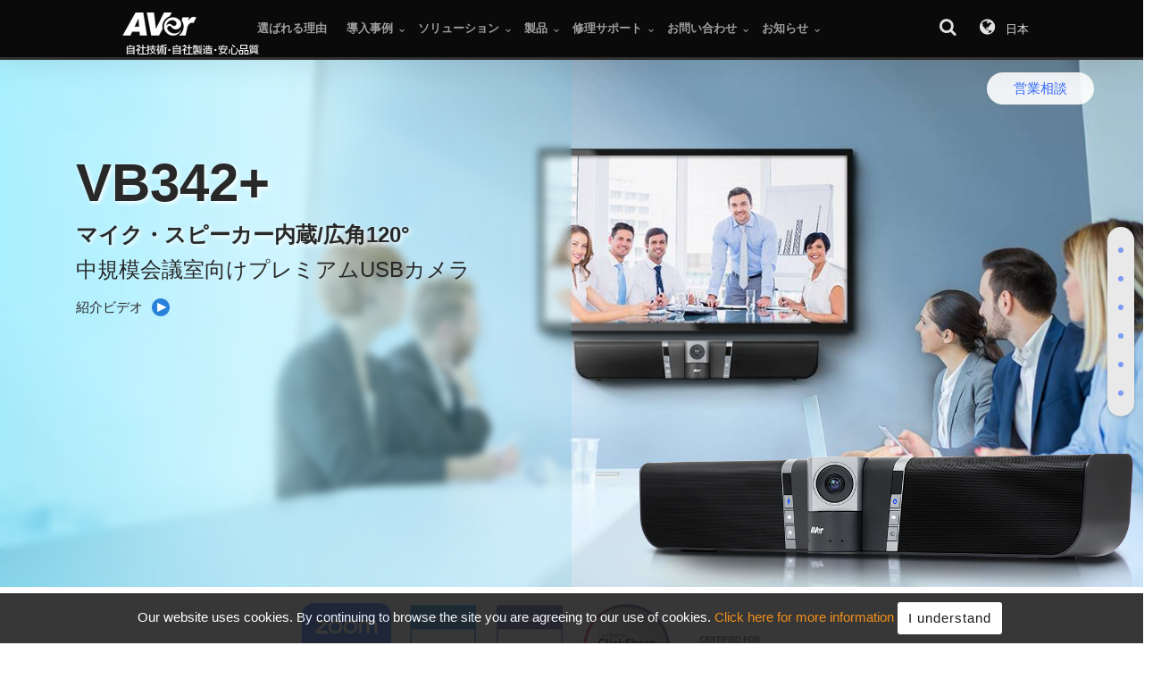

--- FILE ---
content_type: text/html; charset=utf-8
request_url: https://jp.communication.aver.com/model/vb342plus
body_size: 20095
content:


<!DOCTYPE html>
<html lang="ja" xmlns="https://www.w3.org/1999/xhtml" xmlns:og="https://opengraphprotocol.org/schema/" xmlns:fb="https://www.facebook.com/2008/fbml">
<head id="ctl00_Head1" itemscope="" itemtype="https://schema.org/WebSite"><meta name="darkreader-lock" /><meta http-equiv="X-UA-Compatible" content="IE=edge,chrome=1" /><meta charset="utf-8" /><meta name="viewport" content="width=device-width,initial-scale=1,maximum-scale=5" /><meta name="description" content="VB342+で会議体験をアップグレード：SmartFrame、SmartSpeaker、True WDR、FOV 120°などの先進機能で、グループビデオ通話での優れた音声と映像品質を提供します。" /><meta name="author" /><title>
	AVer VB342+ - ４K対応カメラ・マイクスピーカー内蔵オールインワン製品 | アバー・インフォメーション AVer Japan
</title>
    <link rel="SHORTCUT ICON" href="../Images/Shared/AV_orange3.ico" />
    <link rel="icon" href="../Images/Shared/favicon.png" type="image/png" />
    <link rel="apple-touch-icon" sizes="57x57" href="../Images/Shared/icon/touch-icon-57.png" />
    <link rel="apple-touch-icon" sizes="72x72" href="../Images/Shared/icon/touch-icon-72.png" />
    <link rel="apple-touch-icon" sizes="144x144" href="../Images/Shared/icon/touch-icon-144.png" />
    <link rel="apple-touch-icon" sizes="76x76" href="../Images/Shared/icon/touch-icon-76.png" />
    <link rel="apple-touch-icon" sizes="120x120" href="../Images/Shared/icon/touch-icon-120.png" />
    <link rel="apple-touch-icon" sizes="152x152" href="../Images/Shared/icon/touch-icon-152.png" />

    <link rel="stylesheet" type="text/css" href="https://www.aver.com/Css/global2024.min.css" media="screen" /><link rel="stylesheet" type="text/css" href="https://www.aver.com/Css/global-search.css" media="screen" />
    <link rel="stylesheet" type="text/css" href="../Css/_JP/default.css" media="all" />
    <style>
        
        .cd-auto-hide-header{
            position: sticky;
            height: 100%;
            margin-bottom: 0;
        }
        .offset{
            height: 0 !important;
        }
        .wsmobileheader{
            position: relative;
        }
        @media screen and (max-width:991px){
            .headerfull{
                height: 0;
            }
            .wsactive .wsmenu{
                z-index: 20000;
            }
            body.wsactive{
                height: 100vh;
            }
        }

    </style>
    

    <script type="text/javascript" src="https://www.aver.com/Js/jquery.min.js"></script>
    <script type="module">
        import { redirectTopBanner } from '/Js/components/redirectByIP.js';
                
        const pub_WebSiteID = 'JP03'
        const location_Lang = 'United States'
        const redirect_URL  = 'https://www.averusa.com'
        
        if(pub_WebSiteID.slice(0, 2) == "GL") {
            const header = document.querySelector("header")
            const RedirectTopBanner = new redirectTopBanner({
                locationLang: location_Lang,
                redirectURL: redirect_URL
            })
            header.prepend(RedirectTopBanner)
        }
    </script>
    
    
    <meta name="thumbnail" content="/Upload/Model/2239/product.png" />
    <meta property="og:image" content="/Upload/Model/2239/mediaimg.png" />
    <link rel='alternate' hreflang='x-default' href='https://communication.aver.com/model/vb342plus' /><link rel='alternate' hreflang='ja' href='https://jp.communication.aver.com/model/vb342plus' /><link rel='alternate' hreflang='en' href='https://communication.aver.com/model/vb342plus' /><link rel='alternate' hreflang='zh-TW' href='https://tw.communication.aver.com/model/vb342plus' /><link rel='alternate' hreflang='zh-CN' href='https://cn.communication.aver.com/model/vb342plus' /><link rel='alternate' hreflang='ru' href='https://ru.communication.aver.com/model/vb342plus' /><link rel='alternate' hreflang='en-GB' href='https://communication.avereurope.com/model/vb342plus' /><link rel='alternate' hreflang='de' href='https://de.communication.avereurope.com/model/vb342plus' /><link rel='alternate' hreflang='it' href='https://it.communication.avereurope.com/model/vb342plus' /><link rel='alternate' hreflang='fr' href='https://fr.communication.avereurope.com/model/vb342plus' /><link rel='alternate' hreflang='es' href='https://es.communication.avereurope.com/model/vb342plus' /><link rel='canonical' href='https://jp.communication.aver.com/model/vb342plus' />
    <link rel="image_src" type="image/jpeg" href="/Upload/Model/2239/mediaimg.png" />    
    <link rel="stylesheet" type="text/css" href="../Css/Shared/owl.carousel.css" media="screen" />
    <link rel="stylesheet" type="text/css" href="../Css/Shared/animate.css" media="screen" />
    <link rel="stylesheet" type="text/css" href="../Css/models20191203.min.css" media="screen" />
    <link rel="stylesheet" type="text/css" href="/Upload/Model/2239/style.css" media="screen" />
    <link rel="stylesheet" type="text/css" id="main-css" href="https://cors-web.aver.com/Contents/Model/vb342plus/css/style.min.css" media="screen" />


    <!--  
    日本ADEBiS分析追蹤碼 for https://jp.aver.com 2021.5.14
    ■共通タグ
    EBiS tag version4.10 start -->
    
    <!-- EBiS tag end -->

    <!-- Google tag (gtag.js) -->
    

    <!-- Google Tag Manager -->
    <script>
        (function (w, d, s, l, i) { w[l] = w[l] || []; w[l].push({ 'gtm.start': new Date().getTime(), event: 'gtm.js' }); var f = d.getElementsByTagName(s)[0], j = d.createElement(s), dl = l != 'dataLayer' ? '&l=' + l : ''; j.async = true; j.src = 'https://www.googletagmanager.com/gtm.js?id=' + i + dl; f.parentNode.insertBefore(j, f); })(window, document, 'script', 'dataLayer', 'GTM-K979Q6K');
    </script>






<!-- Facebook Pixel Code -->

<!-- End Facebook Pixel Code -->


<!-- Linkedin Insight Tag -->

<!-- End Linkedin Insight Tag --></head>
<body id="page2" class="full-layout cbp-spmenu-push" data-target=".navbar-fixed-top" data-geo="US" itemscope itemtype="https://schema.org/Organization">
    <!-- Google Tag Manager (noscript) -->
    
    <noscript>
        <iframe src="https://www.googletagmanager.com/ns.html?id=GTM-K979Q6K" height="0" width="0" style="display: none; visibility: hidden"></iframe>
    </noscript>
    <!-- End Google Tag Manager (noscript) -->
    <span id="ctl00_lbl_GA_Remarketing" style="position: absolute;"></span>
    <form name="aspnetForm" method="post" action="./vb342plus" id="aspnetForm">
<div>
<input type="hidden" name="__VIEWSTATE" id="__VIEWSTATE" value="/[base64]" />
</div>

<div>

	<input type="hidden" name="__VIEWSTATEGENERATOR" id="__VIEWSTATEGENERATOR" value="A9868B10" />
</div>
        <meta itemprop="logo" content="https://www.aver.com/images/aver_logo.png" />
        <div class="skip-link" tabindex="-1">
            <a href="#content">
                メインコンテンツにスキップ
            </a>
            <a href="#footer">
                一番下のナビゲーションにスキップ
            </a>
        </div>
        <header id="main_navbar" class="aver-nav navbar menu-lg navbar-fixed-top cd-auto-hide-header" aria-hidden="false" role="navigation">
            <!-- Mobile Header -->
            <div class="wsmobileheader clearfix">
                <a id="wsnavtoggle" class="wsanimated-arrow"><span></span></a>
                <span class="smllogo">
                    <img src="/Images/Shared/logo-color.png" alt="AVer" />
                </span>
                <div class="wssearch clearfix">
                    <i class="wsopensearch icon-search"></i>
                    <i class="wsclosesearch icon-cancel-1"></i>
                    <div class="wssearchform clearfix">
                        <div>
                            <input id="menu-search-input" type="text" placeholder="を検索..." />
                        </div>
                    </div>
                </div>
            </div>
            <!-- Mobile Header -->
            <div class="headerfull">
                <div class="wsmain clearfix">
                    <div class="smllogo">
                        <a itemprop='url' class='home' href='https://jp.aver.com/default.aspx' title='AVer Information'><img src='../Images/Shared/aver-logo.png' data-at2x='../Images/Shared/aver-logo@2x.png' alt='AVer logo' /><img src='../Images/Shared/logo-white-jp-slogen.png' alt='自社技術・自社製造・安心品質' /></a>
                    </div>
                    

<nav class="wsmenu clearfix">
    <ul class="wsmenu-list">
        <li class='type-btn' aria-haspopup='false'><a href='https://jp.aver.com/page/reason'  class='navtext'><span>選ばれる理由</span></a></li><li class='type-list' aria-haspopup='true'><div class='navtext' title='導入事例' tabindex='0'><span>導入事例</span></div><span class="wsmegamenu clearfix" id="menu_case_studies-t">.</span></li><li class='type-mega' aria-haspopup='true'><div class='navtext' title='ソリューション' tabindex='0'><span>ソリューション</span></div><span class="wsmegamenu clearfix" id="menu_solutions-t">.</span></li><li class='type-tabs' aria-haspopup='true'><div class='navtext' title='製品' tabindex='0'><span>製品</span></div><span class="wstabing clearfix" id="menu_products-t">.</span></li><li class='type-mega' aria-haspopup='true'><div class='navtext' title='修理サポート' tabindex='0'><span>修理サポート</span></div><span class="wsmegamenu clearfix" id="menu_support-t">.</span></li><li class='type-list' aria-haspopup='true'><div class='navtext' title='お問い合わせ' tabindex='0'><span>お問い合わせ</span></div><span class="sub-menu" id="menu_contact_us-t">.</span></li><li class='type-list' aria-haspopup='true'><div class='navtext' title='お知らせ' tabindex='0'><span>お知らせ</span></div><span class="sub-menu" id="menu_media_room-t">.</span></li>
        <li class="wsfuncicon">
            <button id="btn-search" tabindex="0" aria-labelledby ="searchL">
                <i class="icon-search"></i>
            </button>
            <button id="btn-location" tabindex="0" aria-labelledby ="changeLocationL">
                <i class="icon-globe"></i> 
                <span class="">
                    日本
                </span>
            </button>
        </li>
    </ul>
</nav>

                </div>
            </div>
            <!--/.nav-collapse -->
        </header>

        <noscript>Your browser does not support JavaScript!</noscript>

        
    
    
    
    
    <div id='product-content-wrapper' class='light-wrapper rwd v2017 pl-03  '><div class='secondary-nav'><div class='collapse navbar-collapse navbar-ex1-collapse dark-wrapper cd-secondary-nav' id='nav'><div class='container'><div class='thin row'><div class='cd-head'><div id='cd-logo' class='cd-logo'><div>VB342+</div></div><nav id='cd-intro' class='cd-intro'><ul class='nav nav-pills'><li role='presentation'><a class='download' href='https://jp.communication.aver.com/Service01_DownloadCenterByModelID.aspx?sModelID=2239' target='_blank'><span>技術資料</span></a></li><li role='presentation'><a class='comparison add-to-compare' data-product-id='2239' data-product-line='Conference-Camera' href='javascript:void(0);' onclick='' target='_self' title='仕様 · 機能比較する'><span>仕様 · 機能比較する</span></a></li><li role='presentation'><a class='cd-btn' href='https://jp.aver.com/contact-us-online?iq=VB342%2B&ca=003'  onclick=request_quote('https://jp.aver.com/contact-us-online?iq=VB342%2B&ca=003'); target='_self'><span>営業相談</span></a></li></ul></nav></div></div></div></div></div><div class='sub-nav-hero' id='promo' style='background-image:url(/Upload/Model/2239/promote_image.png);  height:calc(100vh - 65px)'><div class='container'><div class='block'><div class='row'><div class='hidden-sm hidden-xs prodImg'>
</div>

<div class='col-xs-12 col-sm-12 col-md-5 col-lg-6 prodTxt'>
<h1 itemprop='name' id='h2_2239'>

VB342+

</h1>
<h2><span class='rwd-line'>

中規模会議室向け  

</span><span class='rwd-line'>

プレミアムUSBカメラ

</span></h2>

<a class='video video4 product-video1 thumbnail' href='https://www.youtube.com/embed/Y-bubmAvWV4?autoplay=0&amp;autohide=1&amp;fs=1&amp;rel=0&amp;hd=1&amp;wmode=opaque&amp;enablejsapi=1' data-options='thumbnail: &quot;https://i4.ytimg.com/vi/Y-bubmAvWV4/mqdefault.jpg&quot;,width:1920, height:1080'>
<span class='video-block'>
<img src='/Upload/ModelShared/vb342plus/mqdefault.jpg ' alt='Y-bubmAvWV4'>
<span class='play-btn'></span>
紹介ビデオ
</span>
</a>
</div>
<div class='col-xs-12 col-sm-12 col-md-8 prodImg2 visible-sm visible-xs'>
<img src='/Upload/ModelShared/vb342plus/banner-product2.png' alt='VB342+' class='img-responsive'/>
</div>
<div class='col-xs-12'>
<div class='price'>
<h6>希望小売価格：</h6>
<p><em>108,000</em> 円(税込)</p>
<p>※メーカー在庫無(流通在庫のみとなります)</p>
</div>
</div></div></div></div></div><div class='sub-nav-hero2 intro-1' id='intro' style='background-image:url(/Upload/Model/2239/intro_image.png);'><div class='container inner1'><div class='block product'><div class='row lr'><div id='prodImg' class='col-xs-12 col-sm-6 col-md-6 hidden-xs hidden-sm prodImg lr'><div class='v-align'><div class='owl-slider-wrapper'><div id='owl1' class='owl-portfolio-slider owl-carousel owl-theme'><div class='item'><a href='/Upload/Model/2239/Images_1.png' class='thumbnail' data-options='thumbnail: "/Upload/Model/2239/Images_1.png"'><img itemprop='image' src='/Upload/Model/2239/Images_1.png' alt='vb342plus'/></a></div><div class='item'><a href='/Upload/Model/2239/Images_2.png' class='thumbnail' data-options='thumbnail: "/Upload/Model/2239/Images_2.png"'><img itemprop='image' src='/Upload/Model/2239/Images_2.png' alt='vb342plus'/></a></div><div class='item'><a href='/Upload/Model/2239/Images_3.png' class='thumbnail' data-options='thumbnail: "/Upload/Model/2239/Images_3.png"'><img itemprop='image' src='/Upload/Model/2239/Images_3.png' alt='vb342plus'/></a></div><div class='item'><a href='/Upload/Model/2239/Images_4.png' class='thumbnail' data-options='thumbnail: "/Upload/Model/2239/Images_4.png"'><img itemprop='image' src='/Upload/Model/2239/Images_4.png' alt='vb342plus'/></a></div><div class='item'><a href='/Upload/Model/2239/Images_5.png' class='thumbnail' data-options='thumbnail: "/Upload/Model/2239/Images_5.png"'><img itemprop='image' src='/Upload/Model/2239/Images_5.png' alt='vb342plus'/></a></div></div></div><div class='owl-slider-wrapper' style='margin:0 70px;'><div id='owl2' class='owl-portfolio-slider owl-carousel owl-theme'><div class='item'><div class='arrow'></div><img src='/Upload/Model/2239/Images_1.png' alt='vb342plus'/></div><div class='item'><div class='arrow'></div><img src='/Upload/Model/2239/Images_2.png' alt='vb342plus'/></div><div class='item'><div class='arrow'></div><img src='/Upload/Model/2239/Images_3.png' alt='vb342plus'/></div><div class='item'><div class='arrow'></div><img src='/Upload/Model/2239/Images_4.png' alt='vb342plus'/></div><div class='item'><div class='arrow'></div><img src='/Upload/Model/2239/Images_5.png' alt='vb342plus'/></div></div></div></div></div><div class='col-xs-12 col-sm-12 col-md-6 visible-xs visible-sm doNotPrint' style='float: right;'><figure><img src='/Upload/Model/2239/LargeImg.png' alt='vb342plus'/></figure></div><div id='prodTxt' class='col-xs-12 col-sm-10 col-md-6 col-sm-push-1 col-md-push-0 prodTxt lr'><div class='forPrint'><div><img id='logo4print' src='/Images/Shared/aver_logo_print.jpg' alt='aver_logo_print'/></div></div><div class='forPrint'><figure><img src='/Upload/Model/2239/LargeImg.png' alt='vb342plus'/></figure></div><h2 style='color:#282828;'>マイク・スピーカー内蔵/広角120°</h2><p itemprop='description' style='color:#282828;'>VB342+は自動画角調整・話者強調表示・強力な逆光補正・120度の広角映像により、快適なWeb会議環境を提供します。

<br/>

<ul>
<li>
<img src='/Upload/ModelShared/vb342plus/usp-icon/icon_smartframe.png' class='img-responsive'/>
<h6>スマート<br>フレーム</h6>
</li>
<li>
<img src='/Upload/ModelShared/vb342plus/usp-icon/icon_smartspeaker.png' class='img-responsive'/>
<h6>スマート<br>スピーカー</h6>
</li>
<li>
<img src='/Upload/ModelShared/vb342plus/usp-icon/icon_WDR.png' class='img-responsive'/>
<h6>True WDR</h6>
</li>
<li>
<img src='/Upload/ModelShared/vb342plus/usp-icon/icon_FOV120.png' class='img-responsive'/>
<h6>広角120°</h6>
</li>
</ul></p><ul id='spec-icons'><li id='cert'></li><li class='apps'><ul></ul></li></ul></div></div><div id='prodSpec' class='col-xs-12 col-sm-10 col-md-8 col-lg-8 col-xs-push-0 col-sm-push-1 col-md-push-2 col-lg-push-2 prodSpec'></div></div></div></div>
        
   
    <!--【頁箋內容】 -->
    <div class="main-content">
        <div class="tab-content cd-main-content">

            <!--【USP Tab】 -->
            <div role='tabpanel' class='tab-pane1 cd-section active' id='feature'><div id='new-usp-1' class='parallax new-usp content-bottom custom-bg mobile'>
<div class='container inner1'>
<div class='thin1'>
<div class='row'>
<div class='col-xs-12 col-sm-12 col-md-12 col-lg-8 col-lg-push-2 b1 animated' data-animation='0' data-delay='0' style='opacity: 1;'>
<h3 style='color:#282828'>
AVerスマートフレーム機能
</h3>
<p style='color:#282828'>
AVer スマートフレームは効率的なWeb会議を支援します。<br>VB342+に搭載されている本機能は、参加者全員が最適な位置に映るよう、<br>ワンボタン操作でかんたんに自動的調整することができます。
<br/>
<a href='https://www.youtube.com/watch?v=8X7_T561MgU'  class='watch-video' target='_blank'>
<span class='video-button' style='background-image: url(&quot;/Images/Shared/video-ico3.svg&quot;);'>
SmartFrame
</span>
</a>
</p>
</div>


<div class='col-xs-12 col-sm-12 col-md-12 col-lg-12 hidden-xs hidden-sm hidden-md b2'>
<figure id='usp-img-1'>
<img itemprop='image' class='animated hiding' data-animation='fadeIn' data-delay='300' src='/Upload/ModelShared/vb342plus/visualimg_1.png' alt='vb342+' style='opacity: 0;'>
</figure>
</div>


<div class='col-xs-12 col-sm-12 col-md-12 col-lg-12 visible-xs visible-sm visible-md b2'>
<figure>
<img itemprop='image' src='/Upload/ModelShared/vb342plus/visualimg_1s.png' alt='vb342+'>
</figure>
</div>
</div>
</div>
</div>
</div><div id='new-usp-2' class='parallax new-usp content-left custom-bg'>
<div class='container inner1'>
<div class='thin1'>
<div class='row vertical-align'>



<div class='col-xs-12 col-sm-12 col-md-12 col-lg-8 hidden-xs hidden-sm hidden-md b2' style='margin-top:initial;'>
<figure id='usp-img-2'>
<img itemprop='image' class='animated 0 visible' data-animation='0' data-delay='300' src='/Upload/ModelShared/vb342plus/visualimg_2.png' alt='VB342+'>
</figure>
</div>

<div class='col-xs-12 col-sm-12 col-md-12 col-lg-8 visible-xs visible-sm visible-md b1'>
<figure>
<img itemprop='image' src='/Upload/ModelShared/vb342plus/visualimg_2.png' alt='VB342+''></figure>
</div>


<div class='col-xs-12 col-sm-12 col-md-12 col-lg-4 b1 animated 0 visible' data-animation='0' data-delay='0'>

<h3 style='color:#282828'>スマートスピーカー機能</h3>
<p style='color:#282828'>直径６ｍの範囲で音声の集音を行い、発言中の人物に対して自動追尾ズームを行います。固定位置からの自動ズーム、PTZ追尾による自動ズーム、登録済みプリセット呼出ズームの3種類の自動ズームを、利用シーンに合わせてご利用いただけます。
<br/>
<a href='https://www.youtube.com/watch?v=o971B0yiPJE'  class='watch-video dark' target='_blank'>
<span class='video-button' style='background-image: url(&quot;/Images/Shared/video-ico3.svg&quot;);'>
Audio Frame
</span>
</a>
<a href='https://www.youtube.com/watch?v=OIBR7Vys3i8'  class='watch-video dark' target='_blank'>
<span class='video-button' style='background-image: url(&quot;/Images/Shared/video-ico3.svg&quot;);'>
Audio Tracking
</span>
</a>
<a href='https://www.youtube.com/watch?v=mPXWBBRXeCk'  class='watch-video dark' target='_blank'>
<span class='video-button' style='background-image: url(&quot;/Images/Shared/video-ico3.svg&quot;);'>
Audio Preset Tracking
</span>
</a>
</p>

</div>


</div></div></div></div><div id='new-usp-3' class='parallax new-usp content-bottom custom-bg mobile'>
<div class='container inner1'>
<div class='thin1'>
<div class='row'>
<div class='col-xs-12 col-sm-12 col-md-12 col-lg-8 col-lg-push-2 b1 animated' data-animation='0' data-delay='0' style='opacity: 1;'>
<h3 style='color:#282828'>
逆光補正技術 TrueWDR
</h3>
<p style='color:#282828'>
Trur WDRはカメラ逆光時、優れたコントラスト比を実現する逆光補正技術です。<br>通常のWebカメラでは逆光時に映像が暗くなる環境でもVB342＋では鮮明な映像を撮影することができます。
<br/>
<a href='https://www.youtube.com/watch?v=qO6aA3ijbqA'  class='watch-video' target='_blank'>
<span class='video-button' style='background-image: url(&quot;/Images/Shared/video-ico3.svg&quot;);'>
WDR
</span>
</a>
</p>
</div>


<div class='col-xs-12 col-sm-12 col-md-12 col-lg-12 hidden-xs hidden-sm hidden-md b2'>
<figure id='usp-img-3'>
<img itemprop='image' class='animated hiding' data-animation='fadeIn' data-delay='300' src='/Upload/ModelShared/vb342plus/visualimg_3.png' alt='VB342+' style='opacity: 0;'>
</figure>
</div>


<div class='col-xs-12 col-sm-12 col-md-12 col-lg-12 visible-xs visible-sm visible-md b2'>
<figure>
<img itemprop='image' src='/Upload/ModelShared/vb342plus/visualimg_3s.png' alt='VB342+'>
</figure>
</div>
</div>
</div>
</div>
</div><div id='new-usp-4' class='parallax new-usp content-right custom-bg'>
<div class='container inner1'>
<div class='thin1'>
<div class='row vertical-align'>

<div class='col-xs-12 col-sm-12 col-md-12 col-lg-9 hidden-xs hidden-sm hidden-md b1' style='margin-top:initial;'>
<figure id='usp-img-4'>
<img itemprop='image' class='animated 0 visible' data-animation='0' data-delay='300' src='/Upload/ModelShared/vb342plus/visualimg_4.png' alt='VB342+''>
</figure>
</div>

<div class='col-xs-12 col-sm-12 col-md-12 col-lg-3 b2 animated 0 visible' data-animation='0' data-delay='0'>

<h3 style='color:#282828'>画角120°の広角映像</h3>
<p style='color:#282828'>VB342+に搭載された120°  広角レンズ により非常に広範囲な撮影エリアをカバーすることができます。
会議室全体をカメラ映像に収めることができるので、席を移動せずスムーズに会議を行うことができます。

</p>

</div>

<div class='col-xs-12 col-sm-12 col-md-12 col-lg-9 visible-xs visible-sm visible-md b1'>
<figure>
<img itemprop='image' src='/Upload/ModelShared/vb342plus/visualimg_4s.png' alt='VB342+'></figure>
</div></div></div></div></div></div>
                
            <!--[Custom1] 於 USPs 之後 -->
            

            <!--[Custom2] 於 Solution 之後 -->
            

            </div>

            <!--[Spec Tab] -->
            <div role='tabpanel' class="tab-pane1 cd-section specs-tabpanel" id="spec">
            
            <!--[Spec] -->
            
                <div class="row-fluid" id="spec_div" style="-webkit-user-select: initial; -moz-user-select: element; -khtml-user-select: initial; -o-user-select: initial; user-select: initial;">
                    <div class="container" id="content" style="padding-bottom: 0px;">
                        <div class="section-title">
                            <h2>
                                製品仕様
                                <a href='#' onclick='print_preview(); return false;' id='printFriendly' title='製品仕様' class='print'><i style='font-size:26px; color:#6d6d6d;' class='icon-print'></i></a>
                            </h2> 
                        </div>

                        <div id='tech' class="tech block">
                            <ul>
    <li class="description">
        <dl>
            <dt>カメラ仕様</dt>
            <dd>
                <ul>
                    <li>ソニー製CMOSセンサーExmorR</li>
                    <li>フレームレート: 4K（最大30fps）1080p, 720p, 960x540, 848x480, 800x448, 640x480, 640x360, 424x240, 320x240,
                        320x180 (各解像度60fps,30fps,15fpsに対応)</li>
                    <li>スマートフレーム対応：自動 FOV 調整機能</li>
                    <li>対角120°広角レンズ </li>
                    <li>ワイドダイナミックレンジ機能 最大120db　（逆光補正）</li>
                    <li>最大4倍デジタルズーム</li>
                    <li>絞り値, 焦点距離: 固定 </li>
                    <li>左右反転, 露出, ホワイトバランス: PTZAppによる自動または手動切替 </li>
                    <li>最短動作距離：80cm </li>
                  
                </ul>
            </dd>
        </dl>
    </li>
    <li class="description">
        <dl>
            <dt>電動パン・チルト機能</dt>
            <dd>
                <ul>
                    <li>左右パン: 水平180°の撮影エリア</li>
                    <li>上下チルト:垂直105°の撮影エリア </li>
                    <li>最大10ヶ所までのカメラ位置保存 ・読み出し (リモコン使用)</li>
                    <li>高速/静音パンチルト動作</li>
                </ul>
            </dd>
        </dl>
    </li>
    <li class="description">
        <dl>
            <dt>音声仕様</dt>
            <dd>
                <ul>
                    <li>マイク：集音範囲約6m　指向性マイク2基　搭載</li>
                    <li>5Wx2ステレオフルレンジスピーカー</li>
                    <li>1/2メートルで最大96dB SPL音量</li>
                    <li>エコー・キャンセリング機能</li>
                    <li>ノイズサプレッション機能（騒音抑制）</li>
                    <li>3.5mmラインイン端子による外部音源の入力</li>
                </ul>
            </dd>
        </dl>
    </li>
</ul>
<ul>
    <li class="description">
        <dl>
            <dt>HDMI</dt>
            <dd>
                <ul>
                    <li>ディスプレイリンク: USB 3.1(GEN 1) HDMI変換</li>
                    <li>最大HDMI出力解像度：1080p </li>
                </ul>
                <br/>
                <small>
                    *HDMI出力機能の仕様はAVer PTZapp より、ディスプレイリンクのドライバーのインストールが必要です。<br>
                    ※HDMI映像出力はVB342+とPCとのUSB接続が必須です。<br> 
                    ※VB342+単体でのHDMIからのカメラ映像出力は非対応です。<br>

                </small>
            </dd>
        </dl>
    </li>
    <li class="description">
        <dl>
            <dt>接続端子</dt>
            <dd>
                <ul>
                    <li>12V/5A 電源アダプター差込口</li>
                    <li>Mini DIN6端子（RS232制御時に使用）</li>
                    <li>USB Type C端子 </li>
                    <li>HDMI 出力端子 (DisplayLink)</li>
                    <li>音声入力 (3.5mmステレオミニプラグ)</li>
                    <li>オプション販売増設マイク入力 </li>
                </ul>
            </dd>
        </dl>
    </li>
    <li class="description">
        <dl>
            <dt>ビデオ出力フォーマット</dt>
            <dd>
                <ul>
                    <li>YUV, YUY2, M-JPEG</li>
                </ul>
            </dd>
        </dl>
    </li>
</ul>
<ul>
    <li class="description">
        <dl>
            <dt>USB仕様</dt>
            <dd>
                <ul>
                    <li>USB3.1 Gen1　(USB2.0との互換接続あり)</li>
                    <li>UVC (USBビデオクラス) 1.1</li>
                </ul>
            </dd>
        </dl>
    </li>
    <li class="description">
        <dl>
            <dt>カメラ制御 仕様</dt>
            <dd>
                <ul>
                    <li>赤外線リモコン(付属)による操作</li>
                    <li>RS232制御プロトコル：VISCA/pelco P/pelco D </li>
                    <li>UVC/UVA プラグアンドプレイ準拠</li>
                    <li>ユーティリティソフトウェアPTZApp</li>
                </ul>
            </dd>
        </dl>
    </li>
    <li class="description">
        <dl>
            <dt>設置器具</dt>
            <dd>
                <ul>
                    <li>カメラ本体壁掛け用の金具をパッケージに同梱</li>
                </ul>
            </dd>
        </dl>
    </li>
</ul>
<ul>
    <li class="description">
        <dl>
            <dt>システム動作要件</dt>
            <dd>
                <ul>
                    <li>Windows 7/10/11</li>
                    <li>MacOS 10.14 以降</li>
                    <li>Chromebox 3 version 94.0.4606.114 以降 </li>
                </ul>
            </dd>
        </dl>
    </li>
    <li class="description">
        <dl>
            <dt>ハードウェア動作要件*</dt>
            <dd>
                <ul>
                    <li>2.4GHz Intel@ Core 2 Duo 程度</li>
                    <li>2GB以上の作業用メモリ容量（RAM） </li>
                    <li>USB 3.1 Gen1 端子（4K出力時に必須)</li>
                    <li>USB2.0 port (1080p出力まで対応)</li>
                </ul>
            </dd>
        </dl>
    </li>
    <li class="description">
        <dl>
            <dt>電源仕様</dt>
            <dd>
                <ul>
                    <li>ACアダプター 100V ~ 240V, 50/60Hz</li>
                    <li>消費電力: 12V, 5A</li>
                </ul>
            </dd>
        </dl>
    </li>
</ul>
<ul>
    <li class="description">
        <dl>
            <dt>PTZApp</dt>
            <dd>
                <ul>
                    <li>Skype™ プラグインによる操作リモコンでの応答・通話終了操作 </li>
                    <li>カメラのファームウェア更新機能（自動または手動）</li>
                    <li>ソフトウェア上からのカメラ操作</li>
                    <li>カメラ映像の詳細なパラメータ調整</li>
                    <li>機器動作の診断ツール</li>
                    <li>カメラ映像のライブ表示</li>
                </ul>
            </dd>
        </dl>
    </li>
    <li class="description">
        <dl>
            <dt>EZLive</dt>
            <dd>
                <ul>
                    <li>映像配信/書き込み/静止画キャプチャ/ビデオ録画</li>
                </ul>
            </dd>
        </dl>
    </li>
    <li class="description">
        <dl>
            <dt>動作環境</dt>
            <dd>
                <ul>
                    <li>動作 温度: 0 ~ 40°C </li>
                    <li>動作 湿度: 20% ~ 80% </li>
                    <li>保管 温度: -20 ~ 60°C </li>
                    <li>保管 湿度: 20% ~ 80%</li>
                </ul>
            </dd>
        </dl>
    </li>
</ul>
<ul>
    <li class="description">
        <dl>
            <dt>各寸法</dt>
            <dd>
                <ul>
                    <li>パッケージ 寸法: 739 x 193 x 229mm</li>
                    <li>パッケージ 重量: 4.16kg/9.3lbs</li>
                    <li>カメラ本体: 650 x 100 x 109.5mm/2.133kg</li>
                    <li>リモコン: 200 x 50 x 21 mm/0.09kg</li>
                </ul>
            </dd>
        </dl>
    </li>
    <li class="description">
        <dl>
            <dt>パッケージ 同梱物</dt>
            <dd>
                <ul>
                    <li>VB342+本体</li>
                    <li>電源ケーブル (10ft; 3m)</li>
                    <li>USB3.1 type-C ・type-A ケーブル (6ft, 1.8m)</li>
                    <li>USB3.1 type-A to type-C変換アダプタ</li>
                    <li>クイックガイド</li>
                    <li>壁掛け用マウント・固定用ネジ</li>
                    <li>保証書</li>
                    <li>赤外線リモコン</li>
                    <li>リモコン用電池</li>
                </ul>
            </dd>
        </dl>
    </li>
    <li class="description">
        <dl>
            <dt>オプション販売品</dt>
            <dd>
                <ul>
                    <li>Mini DIN6 ―RS232 変換アダプタ</li>
                    <li>TV 取付用マウント・固定ネジ</li>
                    <li>増設マイク(10mケーブル付属)</li>
                    <li>増設マイク(20mケーブル付属)</li>
                    <li>USB 3.1 延長ケーブル(10m)</li>
                    <li>USB 3.1延長ケーブル(20m)</li>
             
                </ul>
            </dd>
        </dl>
    </li>
</ul>
<ul>
    <li class="description">
        <dl>
            <dt>製品保証期間</dt>
            <dd>
                <ul>
                    <li>カメラ本体: 3年間</li>
                    <li>付属品: 1 年</li>
                </ul>
            </dd>
        </dl>
    </li>
    <li class="description">
        <dl>
            <dt>動作検証済みソフトウェア</dt>
            <dd>
                <ul>
                    <li>ZOOM, Microsoft<sup>®</sup> Teams, Skype for Business, V-CUBEミーティング, Skype™,LiveOn, Google Hangout, Intel<sup>®</sup>
                        Unite™, RingCentral, BlueJeans, CyberLink U Meeting<sup>®</sup>, TrueConf, Adobe Connect, Cisco WebEx<sup>®</sup>,
                        Fuze, GoToMeeting™, Microsoft<sup>®</sup> Lync™, Vidyo, vMix, WebRTC, Wirecast, XSplit </li>
                    
                </ul>
                <br/>
                <small>*４K解像度ビデオのシステム要件については、各ソフトウェアベンダー様までお問い合わせください。</small>
            </dd>
        </dl>
    </li>
    <li class="description"></li>
</ul>





<div class="row">
<div class="col-xs-12 col-sm-12 col-md-12 col-lg-6">
<img class="img-responsive" src="/Upload/ModelShared/vb342plus/front.png">
<figcaption>正面</figcaption>
</div>


<div class="col-xs-12 col-sm-12 col-md-12 col-lg-6">
<img class="img-responsive" src="/Upload/ModelShared/vb342plus/back.png">
<figcaption>背面</figcaption>
</div>


<div class="col-xs-12 col-sm-12 col-md-12 col-lg-12 indi-container">


<div class="col-xs-12 col-sm-6 col-md-6 col-lg-6 indi-block">
<img class="img-responsive" src="/Upload/ModelShared/vb342plus/back-hole.png">
<figcaption>背面端子</figcaption>
</div>



<div class="col-xs-12 col-sm-6 col-md-6 col-lg-6 indi-block">
<div class="row">
<div class="col-xs-6 col-sm-6 col-md-6 col-lg-6">
<ul class="panel-indicator">
<li><i>1</i>DC 12V</li>
<li><i>2</i>USB port (to PC)</li>
<li><i>3</i>RS232</li>


<li><i>4</i>Phone In</li>
</ul>
</div>
<div class="col-xs-6 col-sm-6 col-md-6 col-lg-6">
<ul class="panel-indicator">
<li><i>5</i>Mic</li>
<li><i>6</i>HDMI Out</li>
<li><i>7</i>Reset</li>
</ul>
</div>
</div>
</div>
</div>
</div>

<div class="clear"></div>
<p style="margin-top:60px;">
<span>
* 仕様は国によって異なる可能性や、予告なしに変更する場合があります。
</span>
</p>


<div class="hide">
<div id="compare-table" style="">
        <table class="table-responsive">
            <tbody>
                <tr>
                    <th>Model</th>
                    <td><strong>VB342+</strong></td>
                    <td><strong>VB342</strong></td>
                </tr>
            </tbody>
        </table>

        <table class="table-responsive">
            <thead>
                <tr>
                    <th colspan="3">Camera</th>
                </tr>
            </thead>
            <tbody>
                <tr>
                    <th>Zoom Ratio</th>
                    <td>4Xdigital zoom</td>
                    <td>4xdigital zoom</td>
                </tr>
                <tr>
                    <th>Resolution</th>
                    <td>4K2K</td>
                    <td>4K2K</td>
                </tr>
                <tr>
                    <th>FOV (diagonal)</th>
                    <td>120°</td>
                    <td>94°</td>
                </tr>
                <tr>
                    <th>Frame Rate</th>
                    <td>4k@30fps, 1080p@60fps</td>
                    <td>4k@30fps, 1080p@60fps</td>
                </tr>

                <tr>
                    <th>Movement</th>
                    <td>PTZ (Digital Zoom)</td>
                    <td>PTZ (Digital Zoom)</td>
                </tr>
                <tr>
                    <th>Mechanical Pan</th>
                    <td>180°(±40°)</td>
                    <td>165°(±40°)</td>
                </tr>
                <tr>
                    <th>Mechanical Tilt</th>
                    <td>105°(±15°)</td>
                    <td>85°(±15°)</td>
                </tr>
                <tr>
                    <th>Preset points</th>
                    <td>10</td>
                    <td>10</td>
                </tr>
                <tr>
                    <th>True WDR</th>
                    <td>Yes</td>
                    <td>No</td>
                </tr>
            </tbody>
        </table>

        <table class="table-responsive">
            <thead>
                <tr>
                    <th colspan="3">Advance features</th>
                </tr>
            </thead>
            <tbody>
                <tr>
                    <th>Auto frame</th>
                    <td>
                        Yes
                    </td>
                    <td>
                        No
                    </td>
                </tr>
                <tr>
                    <th>Audio tracking</th>
                    <td>
                        Yes
                    </td>
                    <td>
                        No
                    </td>
                </tr>
                <tr>
                    <th>Bluetooth</th>
                    <td>
                        Yes
                    </td>
                    <td>
                        No
                    </td>
                </tr>
                <tr>
                    <th>Camera management software</th>
                    <td>
                        Yes and free
                    </td>
                    <td>
                        Yes and free
                    </td>
                </tr>
            </tbody>
        </table>

        <table class="table-responsive">
            <thead>
                <tr>
                    <th colspan="4">I/O interface</th>
                </tr>
            </thead>
            <tbody>
                <tr>
                    <th>RS232</th>
                    <td>Yes</td>
                    <td>No</td>
                </tr>
                <tr>
                    <th>HDMI</th>
                    <td>Yes. DisplayLink</td>
                    <td>Yes. DisplayLink</td>
                </tr>

                <tr>
                    <th>Others</th>
                    <td>USB3, Audio in,microphone expansion</td>
                    <td>USB3, Audio in,microphone expansion</td>
                </tr>
            </tbody>
        </table>


    </div>
</div>
                        </div>
                    </div>
                    <div class="container-wide" id="tech2">

                    </div>
                </div>
            

                <!--[QRCode] -->
                <div class='forPrint'>
                    <div class="container inner" style="padding-bottom: 0px;">
                        <div class="block">
                            <div class="section-title">
                                <h2>
                                    URL
                                </h2>
                            </div>
                            <div class="qr-block">
                                <svg xmlns="http://www.w3.org/2000/svg" xmlns:xlink="http://www.w3.org/1999/xlink">
                                    <g id="qrcode" />
                                </svg>
                            </div>
                        </div>
                    </div>
                </div>

            </div>



            <!--[Accessories] -->
            
            <div role='tabpanel' class="tab-pane1 cd-section accessories" id="accessories">
                <div class="container">
                    <div class="section-title">
                        <h2>
                            オプション販売品
                        </h2>
                    </div>
                    <div class="inner clearfix accessories-block">
                        <ul class="accesory">
    <li><img alt="増設マイク ＋10mケーブル" src="/Upload/accessories/mic.png" /" />
<small>PN:60U8D00000AE</small>
    <h5>増設マイク(半径３ｍ集音) ＋10mケーブル </h5>
    </li>
    <li><img alt="増設マイク＋20mケーブル(半径３ｍ集音)" src="/Upload/accessories/mic.png" /" />
<small>PN:60U8D00000AG</small>
    <h5>増設マイク(半径３ｍ集音) ＋20mケーブル</h5>
    </li>
   <li><img alt="10m USB 3.1 延長ケーブル (光ファイバ/Type-Aオス・メス)" src="/Upload/accessories/usbcable-10m.png" />
<small>PN:064AUSB&#045;&#045;CC5</small>
    <h5>10m USB 3.1 延長ケーブル<small>(光ファイバ/Type-Aオス・メス)</small></h5>
    </li>
    <li><img alt="20m USB 3.1 延長ケーブル (光ファイバ/Type-Aオス・メス)" src="/Upload/accessories/usbcable-20m.png" />
<small>PN:064AUSB&#045;&#045;CC6</small>
    <h5>20m USB 3.1 延長ケーブル <small>(光ファイバ/Type-Aオス・メス)</small></h5>
    </li>

   <li><img alt="ミニDIN6/RS232変換アダプター" src="/Upload/accessories/rs232-mini-din6.png" />
<small>PN:064AOTHERB66</small>
    <h5>ミニDIN6/RS232変換アダプター</h5>
    </li>
    <li><img alt="テレビ取付用マウント＋ネジ" src="/Upload/accessories/tv-mount-vb342.png" />
<small>PN:60U8D00000AF</small>
    <h5>テレビ取付用マウント＋ネジ</h5>
    </li>
</ul>
                        <ul class="note">
                        <li></li><li>** AVer USB3.0エクステンダーは、PCのUSB3.0ポートのみをサポートします。 USB2.0とは互換性がありません。</li>
                        </ul>
                    </div>
                </div>
            </div>
            



            <!--[Resource Tab] -->
            

            <div role='tabpanel' class="tab-pane1 cd-section resources" id="resource">
                <div class="container">
                    <div class="section-title">
                        <h2>製品資料</h2>
                    </div>
                    <div class="inner clearfix resources-block">
                        <ul>
                            <li class='col-xs-6  col-sm-4 col-md-2'><a href='/DownloadFile.ashx?n=2239&t=ModelBrochure' target='_blank' class='download thumbnail' ><figure><img src='/Upload/Model/2239/brochure_tn.png' alt='Collateral'/><figcaption>データシート</figcaption></figure></a></li><li class='col-xs-6  col-sm-4 col-md-2'><a href='/DownloadFile.ashx?n=2239&t=ModelDataSheet' target='_blank' class='download thumbnail'><figure><img src='/Upload/Model/2239/DataSheet_tn.png' alt='Collateral'/><figcaption>クイックガイド</figcaption></figure></a></li><li class='col-xs-6  col-sm-4 col-md-2'><a href='/DownloadFile.ashx?n=2239&t=ModelFlash' target='_blank' class='download thumbnail'><figure><img src='/Upload/Model/2239/Flash_tn.png' alt='Collateral'/><figcaption>製品カタログ</figcaption></figure></a></li><li class='col-xs-6  col-sm-4 col-md-2'><a href='/DownloadFile.ashx?n=2239&t=ModelVideo' target='_blank' class='download thumbnail'><figure><img src='/Upload/Model/2239/Video_tn.png' alt='Collateral'/><figcaption>ユーザーマニュアル</figcaption></figure></a></li><li class='col-xs-6  col-sm-4 col-md-2'><a href='/DownloadFile.ashx?n=2239&t=ModelOther1' target='_blank' class='download thumbnail'><figure><img src='/Upload/Model/2239/Other1_tn.png' alt='Collateral'/><figcaption>USB Conferencing Camera Family Brochure</figcaption></figure></a></li><li class='col-xs-6  col-sm-4 col-md-2'><a href='/DownloadFile.ashx?n=2239&t=ModelOther2' target='_blank' class='download thumbnail'><figure><img src='/Upload/Model/2239/Other2_tn.png' alt='Collateral'/><figcaption>TV Mount Installation Guide</figcaption></figure></a></li><li class='col-xs-6  col-sm-4 col-md-2'><a href='/DownloadFile.ashx?n=2239&t=ModelOther3' target='_blank' class='download thumbnail'><figure><img src='/Upload/Model/2239/Other3_tn.png' alt='Collateral'/><figcaption>USB extender cable user guide</figcaption></figure></a></li><li class='col-xs-6  col-sm-4 col-md-2'><a href='/DownloadFile.ashx?n=2239&t=ModelOther4' target='_blank' class='download thumbnail'><figure><img src='/Upload/Model/2239/Other4_tn.png' alt='Collateral'/><figcaption>USB extender Datasheet</figcaption></figure></a></li>        
                    
                            
                        </ul>
                    </div>
                </div>
            </div>
            
            

            <!--[Custom Tab] 2017.4.21 Add -->
            

        </div>
    </div>

    <!--[Solutions] -->
    

    <!--[Social] -->
    <div class="social-block">
        <div class="container">
            <div class="social" id="menu">
                <div id="share"></div>

                <a href="https://www.facebook.com/sharer/sharer.php?s=100&amp;p[url]=https://jp.communication.aver.com/model/vb342plus" target="_blank">
                    <div class="ico1"></div>
                </a>

                <a href="https://twitter.com/intent/tweet?url=https://jp.communication.aver.com/model/vb342plus&amp;text=" target="_blank">
                    <div class="ico3"></div>
                </a>

                
            </div>
        </div>
    </div>

    

   <div id="tempMenu"></div>
   <div id="tempTable"></div>
   <nav class="content-nav" id="content-nav">
       <ul class='menu nav nav-pills cd-menu'  role='tablist'><li role='none'><a role='tab' href='#feature' class='feature' title='特徴'><span>特徴</span></a></li><li role='none'><a role='tab' href='#spec' class='spec' title='主な仕様'><span>主な仕様</span></a></li><li role='none'><a role='tab' href='#resource' class='resource' title='製品資料'><span>製品資料</span></a></li><li role='none'><a role='tab' class='download' href='https://jp.communication.aver.com/Service01_DownloadCenterByModelID.aspx?sModelID=2239' target='_blank'><span>技術資料</span></a></li><li role='none'><a role='tab' class='comparison add-to-compare' data-product-id='2239' data-product-line='Conference-Camera' href='javascript:void(0);' onclick='' target='_self' title='仕様 · 機能比較する'><span>仕様 · 機能比較する</span></a></li><li role='none'><a role='tab' href='https://www.aver.com/compatibility-list/#filter=usb-video-conferencing&model=vb342plus' class='compatibility-list' title=''><span>互換性リスト</span></a></li></ul>
   </nav>
   

<div class="offset hide"></div>

<div class="light-wrapper breadcrumbNav hidden-xs">
    <div class="container">
        <div class="row">


                    <nav id='site-map-trace' aria-label='Breadcrumb' class='breadcrumb'><ol itemscope itemtype='https://schema.org/BreadcrumbList'><li itemprop='itemListElement' itemscope itemtype='https://schema.org/ListItem'><a itemscope itemtype='https://schema.org/Thing' itemprop='item' href='https://jp.aver.com/default.aspx' itemid ='https://jp.aver.com/default.aspx' ><span id='addr1' itemprop='name'>ホーム</span></a><meta itemprop='position' content='1' /></li><li itemprop='itemListElement' itemscope itemtype='https://schema.org/ListItem'><a itemscope itemtype='https://schema.org/Thing' itemprop='item' href='https://jp.aver.com/solution/smb-communication' itemid ='https://jp.aver.com/solution/smb-communication' ><span id='addr2' itemprop='name'>なぜビデオ会議が必要なのか？</span></a><meta itemprop='position' content='2' /></li><li itemprop='itemListElement' itemscope itemtype='https://schema.org/ListItem'><a itemscope itemtype='https://schema.org/Thing' itemprop='item' href='/discontinued-products/usb-videoconferencing' itemid ='/discontinued-products/usb-videoconferencing' ><span id='addr3' itemprop='name'>プレミアムWEBカメラ</span></a><meta itemprop='position' content='3' /></li><li itemprop='itemListElement' itemscope itemtype='https://schema.org/ListItem'><a itemscope itemtype='https://schema.org/Thing' itemprop='item' href='/discontinued-products/usb-videoconferencing#usb-conferencing-camera' itemid ='/discontinued-products/usb-videoconferencing#usb-conferencing-camera' ><span id='addr4' itemprop='name'>プレミアムWEBカメラ</span></a><meta itemprop='position' content='4' /></li><li itemprop='itemListElement' itemscope itemtype='https://schema.org/ListItem'><span itemprop='name' aria-current='page'>VB342+</span><meta itemprop='position' content='5' /></li></ol></nav>
            </div>
    </div>
</div>



        <footer id="footer" class="black-wrapper">
            <div class="container inner">                         
<div class="row">                             
<div class="col-xs-12 col-sm-4 col-md-3 col-lg-3 col">                           
<div class="widget">                                     
<span class="widget-title">                                         
詳しく紹介
</span>                                     
<ul class="list1" style="">                                         
<li><a href="https://jp.aver.com/solution/classroom-solution" target="_self">教育ICTソリューション</a></li>                                                                            
<li><a href="https://jp.aver.com/solution/smb-communication" target="_self">法人向けソリューション</a></li>
<li><a href="https://jp.aver.com/solution/oem" target="_self">OEM/ODMソリューション</a></li>                             
<li><a href="https://jp.aver.com/case-studies" target="_self">導入事例</a></li>
<li><a href="https://jp.communication.aver.com/aver-videoconferencing-solutions-cc-jp-2016.aspx?p=websiteCC" target="_self">無料トライアル</a></li>                                              
</ul>                                 
</div>                             
</div>                             
<div class="col-xs-12 col-sm-4 col-md-3 col-lg-3 col">                        
<div class="widget">                                     
<span class="widget-title">                                         
製品</span>                                     
<ul class="list1" style="">                                         
<li><a href="https://jp.presentation.aver.com/lines/visualizers-and-tabcam" target="_self">書画カメラ</a></li>                                         
<li><a href="https://jp.presentation.aver.com/lines/tablet-storage-and-charging" target="_self">タブレットPC充電保管庫</a></li>                                                        
<li><a href="https://jp.communication.aver.com/lines/usb-videoconferencing" target="_self">プレミアムWebカメラ</a></li>     
<li> <a href="https://jp.presentation.aver.com/lines/pro-av" target="_self">リモートカメラ </a></li>                               
</ul>                                 
</div>                             
</div>                             
<div class="col-xs-12 col-sm-4 col-md-3 col-lg-3 col">                           
<div class="widget">                                     
<span class="widget-title">
製品サポート</span>                                     
<ul class="list1" style="">                                         
<li><a href="https://jp.aver.com/download-center" target="_self">製品資料・ソフトウェア DL</a></li>                                         
<li><a href="https://jp.communication.aver.com/warranty" target="_self">保証・修理</a></li>                                         
<li><a href="https://jp.communication.aver.com/warranty#status" target="_self">保証状況の確認</a></li>                                         
<li><a href="https://jp.aver.com/technical-support" target="_self">テクニカルサポート</a></li>                                                                         
</ul>                                 
</div>                             
</div>                             
<div class="col-xs-12 col-sm-4 col-md-3 col-lg-3 col">                       
<div class="widget">                                     
<span class="widget-title">
会社概要
</span>                                     
<ul class="list1" style="">                                         
<li><a href="https://jp.aver.com/page/overview" target="_self">会社概要</a></li>                                         
<li><a href="https://jp.aver.com/page/enterprise-commitment" target="_self">CSR&環境への取り組み</li>                                         
<li><a href="https://jp.aver.com/page/join-aver-information" target="_self" style="display:none;">採用情報</a></li>                                         
<li><a href="https://jp.aver.com/awards" target="_self">受賞</a></li>                                         
<li><a href="https://jp.aver.com/contact" target="_self">お問い合わせ</a></li>          
<li><a href="https://www.aver.com/page/brand-resources-logo" target="_self">AVerロゴ使用ガイドライン</a></li>                          
</ul>                                 
</div>                             
</div>


                             
          
</div>                     
</div>


   
<div class="sub-footer">                     
<div class="container">                         
<div class="row">                             
<div class=" col-xs-4 col-sm-4 col-md-4 col-lg-4 col">                                 
<div style="margin-top:25px;">                                     
<img src="https://jp.aver.com/Images/Shared/aver-logo.png" data-at2x="https://jp.aver.com/Images/Shared/aver-logo@2x.png" alt="">                                 
</div>                             
</div>                             
<div class=" col-xs-8 col-sm-8 col-md-8 col-lg-8 col">                                 
</div>                             
<div class=" col-xs-12 col-sm-12 col-md-12 col-lg-12 col">                                 
<hr>                             
</div>                         
</div>                     
</div>                     
<div class="container">                         
<div class="row">                             
<div class=" col-xs-12 col-sm-12 col-md-12 col-lg-12 col">                                 
<div class="copyright">Copyright © 2026 <span itemprop="name">AVer Information Inc.</span> 自社技術・自社製造・安心品質                                 
</div>                             
</div>                                                     
</div>                     
</div>                     
<div class="container">                         
<div class="row">                             
<div class=" col-xs-12 col-sm-6 col-md-6 col-lg-6 col">                                 
<div>                                      
<a href="https://jp.aver.com/sitemap" target="_self">サイトマップ</a> |  <a href="https://jp.aver.com/privacy" target="_self">個人情報保護について</a>                                 
</div>                             
</div>                             
<div class=" col-xs-12 col-sm-6 col-md-6 col-lg-6 col">                                 
<div class="right">                                     
<a id="btn-location-footer" href="javascript: return false;" target="_self" class="location" style="margin-right: 10px;"><i class="icon-globe"></i> <span>日本語</span></a>                                     
                                 
</div>                             
</div>                         
</div>                     
</div>                 
</div>


 <script src="https://platform.twitter.com/widgets.js"></script>
        </footer>
        

<div id="notifications" class="light-wrapper"></div>

<!--Search--> 
<section id="menu-search" class="menu-fs site-search hide" aria-expanded="false" aria-labelledby="searchL" role="search">
    <div class="light-wrapper">
        <div class="container inner">
            <div class="row">
                <div class="block col-xs-12 col-sm-12 col-md-12 col-lg-8 col-lg-push-2">
                    <div class="site-search__container">
                        <div id="searchL" class="site-search__title">
                            検索
                        </div>
                    </div>                     
                    
                    <div class="search-overlay-container">
                        <div class="search-input-wrapper">
                            <input
                                id="overlay-search-input"
                                class="overlay-search-input"
                                type="text"
                                placeholder="Search AVer Products"
                                autocomplete="off"
                                maxlength="200"
                                data-i18n-placeholder="search.placeholder" />
                            <button
                                id="overlay-search-btn"
                                class="overlay-search-btn"
                                type="button"
                                title="Search"
                                data-i18n-title="search.button">→
                                
                            </button>
                        </div>

                        <!-- 快速搜尋結果 -->
                        <div id="overlay-search-result" class="overlay-search-result"></div>
                    </div>
                </div>
            </div>
        </div>
    </div>
    <button id="btn-close-search" tabindex="0" class="btn btn-close">
        <i style="font-size: 22px;line-height: 34px; margin:0;" class="icon-cancel"></i>
    </button>
</section>

<!--Change Location-->      
<section id="menu-location" class="menu-fs site-location hide" aria-expanded="false" aria-labelledby="changeLocationL">
    <div class="light-wrapper">
        <div class="container inner">
            <div class="row">
                <div class="block col-xs-12 col-sm-12 col-md-12 col-lg-12">
                    <div class="site-location__container">
                        <div id="changeLocationL" class="site-location__title">
                            現在地を変更
                        </div>
                    </div>
                </div>
                <div
                    class="site-location__fieldset col-xs-8 col-sm-6 col-md-3 col-lg-3 col-xs-push-2 col-sm-push-0">
                    <span class="site-location_fieldset__title">International</span>
                    <ul class="site-location_fielset__list">
                        <li>
                            <span class="site-location_fielset__country">International</span>
                            <span class="site-location_fielset__split">|</span>
                            <a class="site-location_fielset__lang" id="siteGL" data-siteid="GL" lang="en" href="https://www.aver.com/default.aspx">English</a>
                        </li>
                    </ul>
                </div>
                <div
                    class="site-location__fieldset col-xs-8 col-sm-6 col-md-3 col-lg-3 col-xs-push-2 col-sm-push-0">
                    <span class="site-location_fieldset__title">America</span>
                    <ul class="site-location_fielset__list">
                        <li>
                            <span class="site-location_fielset__country">United States / Canada</span>
                            <span class="site-location_fielset__split">|</span>
                            <a class="site-location_fielset__lang" data-siteid="US" lang="en" href="https://www.averusa.com">English</a>
                        </li>
                        <li>
                            <span class="site-location_fielset__country">Latin America</span>
                            <span class="site-location_fielset__split">|</span>
                            <a class="site-location_fielset__lang" data-siteid="SP" lang="es"
                                href="http://www.averlatinamerica.com/es/">español</a>
                        </li>
                        <li>
                            <span class="site-location_fielset__country">Latin America</span>
                            <span class="site-location_fielset__split">|</span>
                            <a class="site-location_fielset__lang" data-siteid="MX" lang="pt"
                                href="http://www.averlatinamerica.com/pt/">português</a>
                        </li>
                    </ul>
                </div>
                <div
                    class="site-location__fieldset col-xs-8 col-sm-6 col-md-3 col-lg-3 col-xs-push-2 col-sm-push-0">
                    <span class="site-location_fieldset__title">EMEA</span>
                    <ul class="site-location_fielset__list">
                        <li>
                            <span class="site-location_fielset__country">France</span>
                            <span class="site-location_fielset__split">|</span>
                            <a class="site-location_fielset__lang" data-siteid="FR" lang="fr"
                                href="https://fr.avereurope.com/default.aspx">français</a>
                        </li>
                        <li>
                            <span class="site-location_fielset__country">Germany</span>
                            <span class="site-location_fielset__split">|</span>
                            <a class="site-location_fielset__lang" data-siteid="DE" lang="de"
                                href="https://de.avereurope.com/default.aspx">Deutsch</a>
                        </li>
                        <li>
                            <span class="site-location_fielset__country">Italy</span>
                            <span class="site-location_fielset__split">|</span>
                            <a class="site-location_fielset__lang" data-siteid="IT" lang="it"
                                href="https://it.avereurope.com/default.aspx">italiano</a>
                        </li>
                        <li>
                            <span class="site-location_fielset__country">Russia</span>
                            <span class="site-location_fielset__split">|</span>
                            <a class="site-location_fielset__lang" data-siteid="RU" lang="ru"
                                href="https://ru.aver.com/default.aspx">русский</a>
                        </li>
                        <li>
                            <span class="site-location_fielset__country">Spain</span>
                            <span class="site-location_fielset__split">|</span>
                            <a class="site-location_fielset__lang" data-siteid="ES" lang="es"
                                href="https://es.avereurope.com/default.aspx">español</a>
                        </li>
                        <li>
                            <span class="site-location_fielset__country">United Kingdom</span>
                            <span class="site-location_fielset__split">|</span>
                            <a class="site-location_fielset__lang" data-siteid="UK" lang="en"
                                href="https://www.avereurope.com/default.aspx">English</a>
                        </li>
                        <li>
                            <span class="site-location_fielset__country">NORDICS</span>
                            <span class="site-location_fielset__split">|</span>
                            <a class="site-location_fielset__lang" data-siteid="UK" lang="en"
                                href="https://www.avereurope.com/default.aspx">English</a>
                        </li>
                    </ul>
                </div>
                <div
                    class="site-location__fieldset col-xs-8 col-sm-6 col-md-3 col-lg-3 col-xs-push-2 col-sm-push-0">
                    <span class="site-location_fieldset__title">APAC</span>
                    <ul class="site-location_fielset__list">
                        <li>
                            <span class="site-location_fielset__country">Australia</span>
                            <span class="site-location_fielset__split">|</span>
                            <a class="site-location_fielset__lang" data-siteid="AU" lang="en"
                                href="https://www.aver.com/default.aspx">English</a>
                        </li>
                        <li>
                            <span class="site-location_fielset__country">中国</span>
                            <span class="site-location_fielset__split">|</span>
                            <a class="site-location_fielset__lang" data-siteid="CN" lang="zh-HANS-CN"
                                href="https://cn.aver.com/default.aspx">简体中文</a>
                        </li>
                        <li>
                            <span class="site-location_fielset__country">日本</span>
                            <span class="site-location_fielset__split">|</span>
                            <a class="site-location_fielset__lang" data-siteid="JP" lang="ja"
                                href="https://jp.aver.com/default.aspx">日本語</a>
                        </li>
                        <li>
                            <span class="site-location_fielset__country">대한민국</span>
                            <span class="site-location_fielset__split">|</span>
                            <a class="site-location_fielset__lang" data-siteid="KR" lang="kr"
                                href="https://kr.aver.com/default.aspx">한국어</a>
                        </li>
                        <li>
                            <span class="site-location_fielset__country">台灣</span>
                            <span class="site-location_fielset__split">|</span>
                            <a class="site-location_fielset__lang" data-siteid="TW" lang="zh-HANT-TW"
                                href="https://tw.aver.com/default.aspx">繁體中文</a>
                        </li>
                        <li>
                            <span class="site-location_fielset__country">Việt Nam</span>
                            <span class="site-location_fielset__split">|</span>
                            <a class="site-location_fielset__lang" data-siteid="VN" lang="vi"
                                href="https://vn.aver.com/default.aspx">tiếng việt</a>
                        </li>
                    </ul>
                </div>
            </div>
        </div>
    </div>
    <button id="btn-close-location" tabindex="0" class="btn btn-close">
        <i style="font-size: 22px;line-height: 34px; margin:0;" class="icon-cancel"></i>
    </button>
</section>

<div class="modal fade change-location-modal" id="changeLocationModal" tabindex="-1" role="dialog" aria-labelledby="myModalLabel" aria-hidden="true">
    <div class="modal-dialog">
        <div class="modal-content">
            <div class="modal-header">
                <button type="button" class="close" data-dismiss="modal" aria-hidden="true">&times;</button>
                <h4 class="modal-title" id="myModalLabel">Remember my choice for next time?</h4>
            </div>
            <div class="modal-body">
                <button id="btn_No" type="button" class="btn-outline-primary" data-dismiss="modal">No</button>
                <button id="btn_Yes" type="button" class="btn-primary">Yes</button>
            </div>
            <div class="modal-footer"></div>
        </div>
    </div>
</div>

    </form>
    

    <script
        id="cookieScript"
        data-lang-en="{
            'text': 'Our website uses cookies. By continuing to browse the site you are agreeing to our use of cookies.',
            'more_text': 'Click here for more information',
            'more_link': 'https://www.aver.com/privacy',
            'accept_text': 'I understand'
        }"
        data-lang-ja="{
            'text': 'Our website uses cookies. By continuing to browse the site you are agreeing to our use of cookies.',
            'more_text': 'Click here for more information',
            'more_link': 'https://www.aver.com/privacy',
            'accept_text': 'I understand'
        }"
        data-lang-zh-tw="{
            'text': 'Our website uses cookies. By continuing to browse the site you are agreeing to our use of cookies.',
            'more_text': 'Click here for more information',
            'more_link': 'https://www.aver.com/privacy',
            'accept_text': 'I understand'
        }"
        data-lang-zh-cn="{
            'text': 'Our website uses cookies. By continuing to browse the site you are agreeing to our use of cookies.',
            'more_text': 'Click here for more information',
            'more_link': 'https://www.aver.com/privacy',
            'accept_text': 'I understand'
        }"
        data-lang-kr="{
            'text': 'Our website uses cookies. By continuing to browse the site you are agreeing to our use of cookies.',
            'more_text': 'Click here for more information',
            'more_link': 'https://www.aver.com/privacy',
            'accept_text': 'I understand'
        }"
        data-lang-vi="{
            'text': 'Our website uses cookies. By continuing to browse the site you are agreeing to our use of cookies.',
            'more_text': 'Click here for more information',
            'more_link': 'https://www.aver.com/privacy',
            'accept_text': 'I understand'
        }"
        data-lang-ru="{
            'text': 'Our website uses cookies. By continuing to browse the site you are agreeing to our use of cookies.',
            'more_text': 'Click here for more information',
            'more_link': 'https://www.aver.com/privacy',
            'accept_text': 'I understand'
        }"
        data-expire="365"
        data-domain=".aver.com"
        data-path="/"
        data-class="customCookieWarning"
        data-style="#cookieScriptBox a { color: #f08300; } #cookieScriptBox .btn-success, #cookieScriptBox .btn-warning {padding: 6px 12px; margin-bottom: 0; color: #000 !important; background: #fff;}"
        type="text/javascript"
        src="../Js/Vendors/cookie-warn/cookie-warn.js">
    </script>
    
    <script type="text/javascript" src="https://www.aver.com/Js/main.min.js"></script>
    <script type="text/javascript" src="https://www.avereurope.com/Js/search-i18n.js"></script>
    <script type="text/javascript" src="https://www.aver.com/Js/global-search.js"></script>
    <script type="text/javascript" src="https://www.aver.com/Js/global-search-init.js"></script>
    
    
    <script type="text/javascript" src="../Js/Shared/jquery.appear.js"></script>
    <script type="text/javascript" src="../Js/Vendors/jquery.scrollme.min.js"></script>
    <script type="text/javascript" src="../Js/models.min.js"></script>
    <script type="text/javascript" src="https://cors-web.aver.com/Contents/Model/sharedjs/product-loader.js?t=202502071400"></script>
    <link rel='stylesheet' type='text/css' href='/Upload/ModelShared/vb342plus/style.css' media='screen' />
<link rel='stylesheet' type='text/css' href='/Upload/ModelShared/sharedcss/price.css' media='screen' />
<script type='text/javascript' src='/Upload/ModelShared/vb342plus/script.js'></script>
    <script data-model="vb342plus" type="text/javascript" src="https://cors-web.aver.com/Contents/Model/sharedjs/ini.js?t=202507231327"></script>
    <script>
        function request_quote(_url) {
            var form = document.createElement('form');
            form.method = 'post';
            form.action = _url;
            var hiddenField = document.createElement('input');
            hiddenField.type = 'hidden';
            hiddenField.name = '__referr';
            hiddenField.value = location.href;

            form.appendChild(hiddenField);

            document.body.appendChild(form);
            form.submit();
        }
    </script>

</body>
</html>


--- FILE ---
content_type: text/css
request_url: https://www.aver.com/Css/global2024.min.css
body_size: 46607
content:
@charset "UTF-8";/*!
 * Bootstrap v3.3.7 (http://getbootstrap.com)
 * Copyright 2011-2016 Twitter, Inc.
 * Licensed under MIT (https://github.com/twbs/bootstrap/blob/master/LICENSE)
 *//*! normalize.css v3.0.3 | MIT License | github.com/necolas/normalize.css */html{font-family:sans-serif;-ms-text-size-adjust:100%;-webkit-text-size-adjust:100%}body{margin:0}article,aside,details,figcaption,figure,footer,header,hgroup,main,menu,nav,section,summary{display:block}audio,canvas,progress,video{display:inline-block;vertical-align:baseline}audio:not([controls]){display:none;height:0}[hidden],template{display:none}a{background-color:transparent}a:active{outline:dotted 1px;outline:-webkit-focus-ring-color auto 5px}a:hover{outline:dotted 1px}abbr[title]{border-bottom:1px dotted}b,strong{font-weight:700}dfn{font-style:italic}h1{font-size:2em;margin:.67em 0}mark{background:#ff0;color:#000}small{font-size:80%}sub,sup{font-size:75%;line-height:0;position:relative;vertical-align:baseline}sup{top:-.5em}sub{bottom:-.25em}img{border:0}svg:not(:root){overflow:hidden}figure{margin:1em 40px}hr{box-sizing:content-box;height:0}pre{overflow:auto}code,kbd,pre,samp{font-family:monospace,monospace;font-size:1em}button,input,optgroup,select,textarea{color:inherit;font:inherit;margin:0}button{overflow:visible}button,select{text-transform:none}button,html input[type=button],input[type=reset],input[type=submit]{-webkit-appearance:button;cursor:pointer}button[disabled],html input[disabled]{cursor:default}button::-moz-focus-inner,input::-moz-focus-inner{border:0;padding:0}input{line-height:normal}input[type=checkbox],input[type=radio]{box-sizing:border-box;padding:0}input[type=number]::-webkit-inner-spin-button,input[type=number]::-webkit-outer-spin-button{height:auto}input[type=search]{-webkit-appearance:textfield;box-sizing:content-box}input[type=search]::-webkit-search-cancel-button,input[type=search]::-webkit-search-decoration{-webkit-appearance:none}fieldset{border:1px solid silver;margin:0 2px;padding:.35em .625em .75em}legend{border:0;padding:0}textarea{overflow:auto}optgroup{font-weight:700}table{border-collapse:collapse;border-spacing:0}td,th{padding:0}*{-webkit-box-sizing:border-box;-moz-box-sizing:border-box;box-sizing:border-box}:after,:before{-webkit-box-sizing:border-box;-moz-box-sizing:border-box;box-sizing:border-box}html{font-size:10px;-webkit-tap-highlight-color:rgba(0,0,0,0)}body{font-family:Helvetica,Verdana,Arial,sans-serif;font-size:15px;line-height:1.6363;color:#333;background-color:#fff}button,input,select,textarea{font-family:inherit;font-size:inherit;line-height:inherit}a{color:#f08300;text-decoration:none}a:focus,a:hover{color:#a45900;text-decoration:underline}a:focus{outline:5px auto -webkit-focus-ring-color;outline-offset:-2px}figure{margin:0}img{vertical-align:middle}.img-responsive{display:block;max-width:100%;height:auto}.img-rounded{border-radius:6px}.img-thumbnail{padding:4px;line-height:1.6363;background-color:#fff;border:1px solid #ddd;border-radius:4px;-webkit-transition:all .2s ease-in-out;-o-transition:all .2s ease-in-out;transition:all .2s ease-in-out;display:inline-block;max-width:100%;height:auto}.img-circle{border-radius:50%}hr{margin-top:30px;margin-bottom:30px;border:0;border-top:1px solid #eee}.sr-only{position:absolute;width:1px;height:1px;margin:-1px;padding:0;overflow:hidden;clip:rect(0,0,0,0);border:0}.sr-only-focusable:active,.sr-only-focusable:focus{position:static;width:auto;height:auto;margin:0;overflow:visible;clip:auto}[role=button]{cursor:pointer}.h1,.h2,.h3,.h4,.h5,.h6,h1,h2,h3,h4,h5,h6{font-family:inherit;font-weight:700;line-height:1.1;color:inherit}.h1 .small,.h1 small,.h2 .small,.h2 small,.h3 .small,.h3 small,.h4 .small,.h4 small,.h5 .small,.h5 small,.h6 .small,.h6 small,h1 .small,h1 small,h2 .small,h2 small,h3 .small,h3 small,h4 .small,h4 small,h5 .small,h5 small,h6 .small,h6 small{font-weight:400;line-height:1;color:#777}.h1,.h2,.h3,h1,h2,h3{margin-top:30px;margin-bottom:15px}.h1 .small,.h1 small,.h2 .small,.h2 small,.h3 .small,.h3 small,h1 .small,h1 small,h2 .small,h2 small,h3 .small,h3 small{font-size:65%}.h4,.h5,.h6,h4,h5,h6{margin-top:15px;margin-bottom:15px}.h4 .small,.h4 small,.h5 .small,.h5 small,.h6 .small,.h6 small,h4 .small,h4 small,h5 .small,h5 small,h6 .small,h6 small{font-size:75%}.h1,h1{font-size:39px}.h2,h2{font-size:32px}.h3,h3{font-size:26px}.h4,h4{font-size:19px}.h5,h5{font-size:15px}.h6,h6{font-size:13px}p{margin:0 0 15px}.lead{margin-bottom:30px;font-size:17px;font-weight:300;line-height:1.4}@media (min-width:768px){.lead{font-size:22.5px}}.small,small{font-size:86%}.mark,mark{background-color:#fcf8e3;padding:.2em}.text-left{text-align:left}.text-right{text-align:right}.text-center{text-align:center}.text-justify{text-align:justify}.text-nowrap{white-space:nowrap}.text-lowercase{text-transform:lowercase}.initialism,.text-uppercase{text-transform:uppercase}.text-capitalize{text-transform:capitalize}.text-muted{color:#777}.text-primary{color:#f08300}a.text-primary:focus,a.text-primary:hover{color:#bd6700}.text-success{color:#3c763d}a.text-success:focus,a.text-success:hover{color:#2b542c}.text-info{color:#31708f}a.text-info:focus,a.text-info:hover{color:#245269}.text-warning{color:#8a6d3b}a.text-warning:focus,a.text-warning:hover{color:#66512c}.text-danger{color:#fff}a.text-danger:focus,a.text-danger:hover{color:#e6e6e6}.bg-primary{color:#fff}.bg-primary{background-color:#f08300}a.bg-primary:focus,a.bg-primary:hover{background-color:#bd6700}.bg-success{background-color:#dff0d8}a.bg-success:focus,a.bg-success:hover{background-color:#c1e2b3}.bg-info{background-color:#d9edf7}a.bg-info:focus,a.bg-info:hover{background-color:#afd9ee}.bg-warning{background-color:#fcf8e3}a.bg-warning:focus,a.bg-warning:hover{background-color:#f7ecb5}.bg-danger{background-color:#a94442}a.bg-danger:focus,a.bg-danger:hover{background-color:#843534}.page-header{padding-bottom:14px;margin:60px 0 30px;border-bottom:1px solid #eee}ol,ul{margin-top:0;margin-bottom:15px}ol ol,ol ul,ul ol,ul ul{margin-bottom:0}.list-unstyled{padding-left:0;list-style:none}.list-inline{padding-left:0;list-style:none;margin-left:-5px}.list-inline>li{display:inline-block;padding-left:5px;padding-right:5px}dl{margin-top:0;margin-bottom:30px}dd,dt{line-height:1.6363}dt{font-weight:700}dd{margin-left:0}.dl-horizontal dd:after,.dl-horizontal dd:before{content:" ";display:table}.dl-horizontal dd:after{clear:both}@media (min-width:992px){.dl-horizontal dt{float:left;width:160px;clear:left;text-align:right;overflow:hidden;text-overflow:ellipsis;white-space:nowrap}.dl-horizontal dd{margin-left:180px}}abbr[data-original-title],abbr[title]{cursor:help;border-bottom:1px dotted #777}.initialism{font-size:90%}blockquote{padding:15px 30px;margin:0 0 30px;font-size:18.75px;border-left:5px solid #eee}blockquote ol:last-child,blockquote p:last-child,blockquote ul:last-child{margin-bottom:0}blockquote .small,blockquote footer,blockquote small{display:block;font-size:80%;line-height:1.6363;color:#777}blockquote .small:before,blockquote footer:before,blockquote small:before{content:'\2014 \00A0'}.blockquote-reverse,blockquote.pull-right{padding-right:15px;padding-left:0;border-right:5px solid #eee;border-left:0;text-align:right}.blockquote-reverse .small:before,.blockquote-reverse footer:before,.blockquote-reverse small:before,blockquote.pull-right .small:before,blockquote.pull-right footer:before,blockquote.pull-right small:before{content:''}.blockquote-reverse .small:after,.blockquote-reverse footer:after,.blockquote-reverse small:after,blockquote.pull-right .small:after,blockquote.pull-right footer:after,blockquote.pull-right small:after{content:'\00A0 \2014'}address{margin-bottom:30px;font-style:normal;line-height:1.6363}.container{margin-right:auto;margin-left:auto;padding-left:15px;padding-right:15px}.container:after,.container:before{content:" ";display:table}.container:after{clear:both}@media (min-width:768px){.container{width:750px}}@media (min-width:992px){.container{width:970px}}@media (min-width:1200px){.container{width:1170px}}.container-fluid{margin-right:auto;margin-left:auto;padding-left:15px;padding-right:15px}.container-fluid:after,.container-fluid:before{content:" ";display:table}.container-fluid:after{clear:both}.row{margin-left:-15px;margin-right:-15px}.row:after,.row:before{content:" ";display:table}.row:after{clear:both}.col-lg-1,.col-lg-10,.col-lg-11,.col-lg-12,.col-lg-2,.col-lg-3,.col-lg-4,.col-lg-5,.col-lg-6,.col-lg-7,.col-lg-8,.col-lg-9,.col-md-1,.col-md-10,.col-md-11,.col-md-12,.col-md-2,.col-md-3,.col-md-4,.col-md-5,.col-md-6,.col-md-7,.col-md-8,.col-md-9,.col-sm-1,.col-sm-10,.col-sm-11,.col-sm-12,.col-sm-2,.col-sm-3,.col-sm-4,.col-sm-5,.col-sm-6,.col-sm-7,.col-sm-8,.col-sm-9,.col-xs-1,.col-xs-10,.col-xs-11,.col-xs-12,.col-xs-2,.col-xs-3,.col-xs-4,.col-xs-5,.col-xs-6,.col-xs-7,.col-xs-8,.col-xs-9{position:relative;min-height:1px;padding-left:15px;padding-right:15px}.col-xs-1,.col-xs-10,.col-xs-11,.col-xs-12,.col-xs-2,.col-xs-3,.col-xs-4,.col-xs-5,.col-xs-6,.col-xs-7,.col-xs-8,.col-xs-9{float:left}.col-xs-1{width:8.33333%}.col-xs-2{width:16.66667%}.col-xs-3{width:25%}.col-xs-4{width:33.33333%}.col-xs-5{width:41.66667%}.col-xs-6{width:50%}.col-xs-7{width:58.33333%}.col-xs-8{width:66.66667%}.col-xs-9{width:75%}.col-xs-10{width:83.33333%}.col-xs-11{width:91.66667%}.col-xs-12{width:100%}.col-xs-pull-0{right:auto}.col-xs-pull-1{right:8.33333%}.col-xs-pull-2{right:16.66667%}.col-xs-pull-3{right:25%}.col-xs-pull-4{right:33.33333%}.col-xs-pull-5{right:41.66667%}.col-xs-pull-6{right:50%}.col-xs-pull-7{right:58.33333%}.col-xs-pull-8{right:66.66667%}.col-xs-pull-9{right:75%}.col-xs-pull-10{right:83.33333%}.col-xs-pull-11{right:91.66667%}.col-xs-pull-12{right:100%}.col-xs-push-0{left:auto}.col-xs-push-1{left:8.33333%}.col-xs-push-2{left:16.66667%}.col-xs-push-3{left:25%}.col-xs-push-4{left:33.33333%}.col-xs-push-5{left:41.66667%}.col-xs-push-6{left:50%}.col-xs-push-7{left:58.33333%}.col-xs-push-8{left:66.66667%}.col-xs-push-9{left:75%}.col-xs-push-10{left:83.33333%}.col-xs-push-11{left:91.66667%}.col-xs-push-12{left:100%}.col-xs-offset-0{margin-left:0}.col-xs-offset-1{margin-left:8.33333%}.col-xs-offset-2{margin-left:16.66667%}.col-xs-offset-3{margin-left:25%}.col-xs-offset-4{margin-left:33.33333%}.col-xs-offset-5{margin-left:41.66667%}.col-xs-offset-6{margin-left:50%}.col-xs-offset-7{margin-left:58.33333%}.col-xs-offset-8{margin-left:66.66667%}.col-xs-offset-9{margin-left:75%}.col-xs-offset-10{margin-left:83.33333%}.col-xs-offset-11{margin-left:91.66667%}.col-xs-offset-12{margin-left:100%}@media (min-width:768px){.col-sm-1,.col-sm-10,.col-sm-11,.col-sm-12,.col-sm-2,.col-sm-3,.col-sm-4,.col-sm-5,.col-sm-6,.col-sm-7,.col-sm-8,.col-sm-9{float:left}.col-sm-1{width:8.33333%}.col-sm-2{width:16.66667%}.col-sm-3{width:25%}.col-sm-4{width:33.33333%}.col-sm-5{width:41.66667%}.col-sm-6{width:50%}.col-sm-7{width:58.33333%}.col-sm-8{width:66.66667%}.col-sm-9{width:75%}.col-sm-10{width:83.33333%}.col-sm-11{width:91.66667%}.col-sm-12{width:100%}.col-sm-pull-0{right:auto}.col-sm-pull-1{right:8.33333%}.col-sm-pull-2{right:16.66667%}.col-sm-pull-3{right:25%}.col-sm-pull-4{right:33.33333%}.col-sm-pull-5{right:41.66667%}.col-sm-pull-6{right:50%}.col-sm-pull-7{right:58.33333%}.col-sm-pull-8{right:66.66667%}.col-sm-pull-9{right:75%}.col-sm-pull-10{right:83.33333%}.col-sm-pull-11{right:91.66667%}.col-sm-pull-12{right:100%}.col-sm-push-0{left:auto}.col-sm-push-1{left:8.33333%}.col-sm-push-2{left:16.66667%}.col-sm-push-3{left:25%}.col-sm-push-4{left:33.33333%}.col-sm-push-5{left:41.66667%}.col-sm-push-6{left:50%}.col-sm-push-7{left:58.33333%}.col-sm-push-8{left:66.66667%}.col-sm-push-9{left:75%}.col-sm-push-10{left:83.33333%}.col-sm-push-11{left:91.66667%}.col-sm-push-12{left:100%}.col-sm-offset-0{margin-left:0}.col-sm-offset-1{margin-left:8.33333%}.col-sm-offset-2{margin-left:16.66667%}.col-sm-offset-3{margin-left:25%}.col-sm-offset-4{margin-left:33.33333%}.col-sm-offset-5{margin-left:41.66667%}.col-sm-offset-6{margin-left:50%}.col-sm-offset-7{margin-left:58.33333%}.col-sm-offset-8{margin-left:66.66667%}.col-sm-offset-9{margin-left:75%}.col-sm-offset-10{margin-left:83.33333%}.col-sm-offset-11{margin-left:91.66667%}.col-sm-offset-12{margin-left:100%}}@media (min-width:992px){.col-md-1,.col-md-10,.col-md-11,.col-md-12,.col-md-2,.col-md-3,.col-md-4,.col-md-5,.col-md-6,.col-md-7,.col-md-8,.col-md-9{float:left}.col-md-1{width:8.33333%}.col-md-2{width:16.66667%}.col-md-3{width:25%}.col-md-4{width:33.33333%}.col-md-5{width:41.66667%}.col-md-6{width:50%}.col-md-7{width:58.33333%}.col-md-8{width:66.66667%}.col-md-9{width:75%}.col-md-10{width:83.33333%}.col-md-11{width:91.66667%}.col-md-12{width:100%}.col-md-pull-0{right:auto}.col-md-pull-1{right:8.33333%}.col-md-pull-2{right:16.66667%}.col-md-pull-3{right:25%}.col-md-pull-4{right:33.33333%}.col-md-pull-5{right:41.66667%}.col-md-pull-6{right:50%}.col-md-pull-7{right:58.33333%}.col-md-pull-8{right:66.66667%}.col-md-pull-9{right:75%}.col-md-pull-10{right:83.33333%}.col-md-pull-11{right:91.66667%}.col-md-pull-12{right:100%}.col-md-push-0{left:auto}.col-md-push-1{left:8.33333%}.col-md-push-2{left:16.66667%}.col-md-push-3{left:25%}.col-md-push-4{left:33.33333%}.col-md-push-5{left:41.66667%}.col-md-push-6{left:50%}.col-md-push-7{left:58.33333%}.col-md-push-8{left:66.66667%}.col-md-push-9{left:75%}.col-md-push-10{left:83.33333%}.col-md-push-11{left:91.66667%}.col-md-push-12{left:100%}.col-md-offset-0{margin-left:0}.col-md-offset-1{margin-left:8.33333%}.col-md-offset-2{margin-left:16.66667%}.col-md-offset-3{margin-left:25%}.col-md-offset-4{margin-left:33.33333%}.col-md-offset-5{margin-left:41.66667%}.col-md-offset-6{margin-left:50%}.col-md-offset-7{margin-left:58.33333%}.col-md-offset-8{margin-left:66.66667%}.col-md-offset-9{margin-left:75%}.col-md-offset-10{margin-left:83.33333%}.col-md-offset-11{margin-left:91.66667%}.col-md-offset-12{margin-left:100%}}@media (min-width:1200px){.col-lg-1,.col-lg-10,.col-lg-11,.col-lg-12,.col-lg-2,.col-lg-3,.col-lg-4,.col-lg-5,.col-lg-6,.col-lg-7,.col-lg-8,.col-lg-9{float:left}.col-lg-1{width:8.33333%}.col-lg-2{width:16.66667%}.col-lg-3{width:25%}.col-lg-4{width:33.33333%}.col-lg-5{width:41.66667%}.col-lg-6{width:50%}.col-lg-7{width:58.33333%}.col-lg-8{width:66.66667%}.col-lg-9{width:75%}.col-lg-10{width:83.33333%}.col-lg-11{width:91.66667%}.col-lg-12{width:100%}.col-lg-pull-0{right:auto}.col-lg-pull-1{right:8.33333%}.col-lg-pull-2{right:16.66667%}.col-lg-pull-3{right:25%}.col-lg-pull-4{right:33.33333%}.col-lg-pull-5{right:41.66667%}.col-lg-pull-6{right:50%}.col-lg-pull-7{right:58.33333%}.col-lg-pull-8{right:66.66667%}.col-lg-pull-9{right:75%}.col-lg-pull-10{right:83.33333%}.col-lg-pull-11{right:91.66667%}.col-lg-pull-12{right:100%}.col-lg-push-0{left:auto}.col-lg-push-1{left:8.33333%}.col-lg-push-2{left:16.66667%}.col-lg-push-3{left:25%}.col-lg-push-4{left:33.33333%}.col-lg-push-5{left:41.66667%}.col-lg-push-6{left:50%}.col-lg-push-7{left:58.33333%}.col-lg-push-8{left:66.66667%}.col-lg-push-9{left:75%}.col-lg-push-10{left:83.33333%}.col-lg-push-11{left:91.66667%}.col-lg-push-12{left:100%}.col-lg-offset-0{margin-left:0}.col-lg-offset-1{margin-left:8.33333%}.col-lg-offset-2{margin-left:16.66667%}.col-lg-offset-3{margin-left:25%}.col-lg-offset-4{margin-left:33.33333%}.col-lg-offset-5{margin-left:41.66667%}.col-lg-offset-6{margin-left:50%}.col-lg-offset-7{margin-left:58.33333%}.col-lg-offset-8{margin-left:66.66667%}.col-lg-offset-9{margin-left:75%}.col-lg-offset-10{margin-left:83.33333%}.col-lg-offset-11{margin-left:91.66667%}.col-lg-offset-12{margin-left:100%}}table{background-color:transparent}caption{padding-top:8px;padding-bottom:8px;color:#777;text-align:left}th{text-align:left}.table{width:100%;max-width:100%;margin-bottom:30px}.table>tbody>tr>td,.table>tbody>tr>th,.table>tfoot>tr>td,.table>tfoot>tr>th,.table>thead>tr>td,.table>thead>tr>th{padding:8px;line-height:1.6363;vertical-align:top;border-top:1px solid #ddd}.table>thead>tr>th{vertical-align:bottom;border-bottom:2px solid #ddd}.table>caption+thead>tr:first-child>td,.table>caption+thead>tr:first-child>th,.table>colgroup+thead>tr:first-child>td,.table>colgroup+thead>tr:first-child>th,.table>thead:first-child>tr:first-child>td,.table>thead:first-child>tr:first-child>th{border-top:0}.table>tbody+tbody{border-top:2px solid #ddd}.table .table{background-color:#fff}.table-condensed>tbody>tr>td,.table-condensed>tbody>tr>th,.table-condensed>tfoot>tr>td,.table-condensed>tfoot>tr>th,.table-condensed>thead>tr>td,.table-condensed>thead>tr>th{padding:5px}.table-bordered{border:1px solid #ddd}.table-bordered>tbody>tr>td,.table-bordered>tbody>tr>th,.table-bordered>tfoot>tr>td,.table-bordered>tfoot>tr>th,.table-bordered>thead>tr>td,.table-bordered>thead>tr>th{border:1px solid #ddd}.table-bordered>thead>tr>td,.table-bordered>thead>tr>th{border-bottom-width:2px}.table-striped>tbody>tr:nth-of-type(odd){background-color:#f9f9f9}.table-hover>tbody>tr:hover{background-color:#f5f5f5}table col[class*=col-]{position:static;float:none;display:table-column}table td[class*=col-],table th[class*=col-]{position:static;float:none;display:table-cell}.table>tbody>tr.active>td,.table>tbody>tr.active>th,.table>tbody>tr>td.active,.table>tbody>tr>th.active,.table>tfoot>tr.active>td,.table>tfoot>tr.active>th,.table>tfoot>tr>td.active,.table>tfoot>tr>th.active,.table>thead>tr.active>td,.table>thead>tr.active>th,.table>thead>tr>td.active,.table>thead>tr>th.active{background-color:#f5f5f5}.table-hover>tbody>tr.active:hover>td,.table-hover>tbody>tr.active:hover>th,.table-hover>tbody>tr:hover>.active,.table-hover>tbody>tr>td.active:hover,.table-hover>tbody>tr>th.active:hover{background-color:#e8e8e8}.table>tbody>tr.success>td,.table>tbody>tr.success>th,.table>tbody>tr>td.success,.table>tbody>tr>th.success,.table>tfoot>tr.success>td,.table>tfoot>tr.success>th,.table>tfoot>tr>td.success,.table>tfoot>tr>th.success,.table>thead>tr.success>td,.table>thead>tr.success>th,.table>thead>tr>td.success,.table>thead>tr>th.success{background-color:#dff0d8}.table-hover>tbody>tr.success:hover>td,.table-hover>tbody>tr.success:hover>th,.table-hover>tbody>tr:hover>.success,.table-hover>tbody>tr>td.success:hover,.table-hover>tbody>tr>th.success:hover{background-color:#d0e9c6}.table>tbody>tr.info>td,.table>tbody>tr.info>th,.table>tbody>tr>td.info,.table>tbody>tr>th.info,.table>tfoot>tr.info>td,.table>tfoot>tr.info>th,.table>tfoot>tr>td.info,.table>tfoot>tr>th.info,.table>thead>tr.info>td,.table>thead>tr.info>th,.table>thead>tr>td.info,.table>thead>tr>th.info{background-color:#d9edf7}.table-hover>tbody>tr.info:hover>td,.table-hover>tbody>tr.info:hover>th,.table-hover>tbody>tr:hover>.info,.table-hover>tbody>tr>td.info:hover,.table-hover>tbody>tr>th.info:hover{background-color:#c4e3f3}.table>tbody>tr.warning>td,.table>tbody>tr.warning>th,.table>tbody>tr>td.warning,.table>tbody>tr>th.warning,.table>tfoot>tr.warning>td,.table>tfoot>tr.warning>th,.table>tfoot>tr>td.warning,.table>tfoot>tr>th.warning,.table>thead>tr.warning>td,.table>thead>tr.warning>th,.table>thead>tr>td.warning,.table>thead>tr>th.warning{background-color:#fcf8e3}.table-hover>tbody>tr.warning:hover>td,.table-hover>tbody>tr.warning:hover>th,.table-hover>tbody>tr:hover>.warning,.table-hover>tbody>tr>td.warning:hover,.table-hover>tbody>tr>th.warning:hover{background-color:#faf2cc}.table>tbody>tr.danger>td,.table>tbody>tr.danger>th,.table>tbody>tr>td.danger,.table>tbody>tr>th.danger,.table>tfoot>tr.danger>td,.table>tfoot>tr.danger>th,.table>tfoot>tr>td.danger,.table>tfoot>tr>th.danger,.table>thead>tr.danger>td,.table>thead>tr.danger>th,.table>thead>tr>td.danger,.table>thead>tr>th.danger{background-color:#a94442}.table-hover>tbody>tr.danger:hover>td,.table-hover>tbody>tr.danger:hover>th,.table-hover>tbody>tr:hover>.danger,.table-hover>tbody>tr>td.danger:hover,.table-hover>tbody>tr>th.danger:hover{background-color:#973d3b}.table-responsive{overflow-x:auto;min-height:.01%}@media screen and (max-width:767px){.table-responsive{width:100%;margin-bottom:22.5px;overflow-y:hidden;-ms-overflow-style:-ms-autohiding-scrollbar;border:1px solid #ddd}.table-responsive>.table{margin-bottom:0}.table-responsive>.table>tbody>tr>td,.table-responsive>.table>tbody>tr>th,.table-responsive>.table>tfoot>tr>td,.table-responsive>.table>tfoot>tr>th,.table-responsive>.table>thead>tr>td,.table-responsive>.table>thead>tr>th{white-space:nowrap}.table-responsive>.table-bordered{border:0}.table-responsive>.table-bordered>tbody>tr>td:first-child,.table-responsive>.table-bordered>tbody>tr>th:first-child,.table-responsive>.table-bordered>tfoot>tr>td:first-child,.table-responsive>.table-bordered>tfoot>tr>th:first-child,.table-responsive>.table-bordered>thead>tr>td:first-child,.table-responsive>.table-bordered>thead>tr>th:first-child{border-left:0}.table-responsive>.table-bordered>tbody>tr>td:last-child,.table-responsive>.table-bordered>tbody>tr>th:last-child,.table-responsive>.table-bordered>tfoot>tr>td:last-child,.table-responsive>.table-bordered>tfoot>tr>th:last-child,.table-responsive>.table-bordered>thead>tr>td:last-child,.table-responsive>.table-bordered>thead>tr>th:last-child{border-right:0}.table-responsive>.table-bordered>tbody>tr:last-child>td,.table-responsive>.table-bordered>tbody>tr:last-child>th,.table-responsive>.table-bordered>tfoot>tr:last-child>td,.table-responsive>.table-bordered>tfoot>tr:last-child>th{border-bottom:0}}fieldset{padding:0;margin:0;border:0;min-width:0}legend{display:block;width:100%;padding:0;margin-bottom:30px;font-size:22.5px;line-height:inherit;color:#333;border:0;border-bottom:1px solid #e5e5e5}label{display:inline-block;max-width:100%;margin-bottom:5px;font-weight:700}input[type=search]{-webkit-box-sizing:border-box;-moz-box-sizing:border-box;box-sizing:border-box}input[type=checkbox],input[type=radio]{margin:4px 0 0;margin-top:1px\9;line-height:normal}input[type=file]{display:block}input[type=range]{display:block;width:100%}select[multiple],select[size]{height:auto}input[type=checkbox]:focus,input[type=file]:focus,input[type=radio]:focus{outline:5px auto -webkit-focus-ring-color;outline-offset:-2px}output{display:block;padding-top:7px;font-size:15px;line-height:1.6363;color:#555}.form-control{display:block;width:100%;height:44px;padding:6px 12px;font-size:15px;line-height:1.6363;color:#555;background-color:#fff;background-image:none;border:1px solid #ccc;border-radius:4px;-webkit-box-shadow:inset 0 1px 1px rgba(0,0,0,.075);box-shadow:inset 0 1px 1px rgba(0,0,0,.075);-webkit-transition:border-color ease-in-out .15s,box-shadow ease-in-out .15s;-o-transition:border-color ease-in-out .15s,box-shadow ease-in-out .15s;transition:border-color ease-in-out .15s,box-shadow ease-in-out .15s}.form-control:focus{border-color:#66afe9;outline:0;-webkit-box-shadow:inset 0 1px 1px rgba(0,0,0,.075),0 0 8px rgba(102,175,233,.6);box-shadow:inset 0 1px 1px rgba(0,0,0,.075),0 0 8px rgba(102,175,233,.6)}.form-control::-moz-placeholder{color:#999;opacity:1}.form-control:-ms-input-placeholder{color:#999}.form-control::-webkit-input-placeholder{color:#999}.form-control::-ms-expand{border:0;background-color:transparent}.form-control[disabled],.form-control[readonly],fieldset[disabled] .form-control{background-color:#eee;opacity:1}.form-control[disabled],fieldset[disabled] .form-control{cursor:not-allowed}textarea.form-control{height:auto}input[type=search]{-webkit-appearance:none}@media screen and (-webkit-min-device-pixel-ratio:0){input[type=date].form-control,input[type=datetime-local].form-control,input[type=month].form-control,input[type=time].form-control{line-height:44px}.input-group-sm input[type=date],.input-group-sm input[type=datetime-local],.input-group-sm input[type=month],.input-group-sm input[type=time],input[type=date].input-sm,input[type=datetime-local].input-sm,input[type=month].input-sm,input[type=time].input-sm{line-height:31px}.input-group-lg input[type=date],.input-group-lg input[type=datetime-local],.input-group-lg input[type=month],.input-group-lg input[type=time],input[type=date].input-lg,input[type=datetime-local].input-lg,input[type=month].input-lg,input[type=time].input-lg{line-height:48px}}.form-group{margin-bottom:15px}.checkbox,.radio{position:relative;display:block;margin-top:10px;margin-bottom:10px}.checkbox label,.radio label{min-height:30px;padding-left:20px;margin-bottom:0;font-weight:400;cursor:pointer}.checkbox input[type=checkbox],.checkbox-inline input[type=checkbox],.radio input[type=radio],.radio-inline input[type=radio]{position:absolute;margin-left:-20px;margin-top:4px\9}.checkbox+.checkbox,.radio+.radio{margin-top:-5px}.checkbox-inline,.radio-inline{position:relative;display:inline-block;padding-left:20px;margin-bottom:0;vertical-align:middle;font-weight:400;cursor:pointer}.checkbox-inline+.checkbox-inline,.radio-inline+.radio-inline{margin-top:0;margin-left:10px}fieldset[disabled] input[type=checkbox],fieldset[disabled] input[type=radio],input[type=checkbox].disabled,input[type=checkbox][disabled],input[type=radio].disabled,input[type=radio][disabled]{cursor:not-allowed}.checkbox-inline.disabled,.radio-inline.disabled,fieldset[disabled] .checkbox-inline,fieldset[disabled] .radio-inline{cursor:not-allowed}.checkbox.disabled label,.radio.disabled label,fieldset[disabled] .checkbox label,fieldset[disabled] .radio label{cursor:not-allowed}.form-control-static{padding-top:7px;padding-bottom:7px;margin-bottom:0;min-height:45px}.form-control-static.input-lg,.form-control-static.input-sm{padding-left:0;padding-right:0}.input-sm{height:31px;padding:5px 10px;font-size:13px;line-height:1.5;border-radius:3px}select.input-sm{height:31px;line-height:31px}select[multiple].input-sm,textarea.input-sm{height:auto}.form-group-sm .form-control{height:31px;padding:5px 10px;font-size:13px;line-height:1.5;border-radius:3px}.form-group-sm select.form-control{height:31px;line-height:31px}.form-group-sm select[multiple].form-control,.form-group-sm textarea.form-control{height:auto}.form-group-sm .form-control-static{height:31px;min-height:43px;padding:6px 10px;font-size:13px;line-height:1.5}.input-lg{height:48px;padding:10px 16px;font-size:19px;line-height:1.33333;border-radius:6px}select.input-lg{height:48px;line-height:48px}select[multiple].input-lg,textarea.input-lg{height:auto}.form-group-lg .form-control{height:48px;padding:10px 16px;font-size:19px;line-height:1.33333;border-radius:6px}.form-group-lg select.form-control{height:48px;line-height:48px}.form-group-lg select[multiple].form-control,.form-group-lg textarea.form-control{height:auto}.form-group-lg .form-control-static{height:48px;min-height:49px;padding:11px 16px;font-size:19px;line-height:1.33333}.has-feedback{position:relative}.has-feedback .form-control{padding-right:55px}.form-control-feedback{position:absolute;top:0;right:0;z-index:2;display:block;width:44px;height:44px;line-height:44px;text-align:center;pointer-events:none}.form-group-lg .form-control+.form-control-feedback,.input-group-lg+.form-control-feedback,.input-lg+.form-control-feedback{width:48px;height:48px;line-height:48px}.form-group-sm .form-control+.form-control-feedback,.input-group-sm+.form-control-feedback,.input-sm+.form-control-feedback{width:31px;height:31px;line-height:31px}.has-success .checkbox,.has-success .checkbox-inline,.has-success .control-label,.has-success .help-block,.has-success .radio,.has-success .radio-inline,.has-success.checkbox label,.has-success.checkbox-inline label,.has-success.radio label,.has-success.radio-inline label{color:#3c763d}.has-success .form-control{border-color:#3c763d;-webkit-box-shadow:inset 0 1px 1px rgba(0,0,0,.075);box-shadow:inset 0 1px 1px rgba(0,0,0,.075)}.has-success .form-control:focus{border-color:#2b542c;-webkit-box-shadow:inset 0 1px 1px rgba(0,0,0,.075),0 0 6px #67b168;box-shadow:inset 0 1px 1px rgba(0,0,0,.075),0 0 6px #67b168}.has-success .input-group-addon{color:#3c763d;border-color:#3c763d;background-color:#dff0d8}.has-success .form-control-feedback{color:#3c763d}.has-warning .checkbox,.has-warning .checkbox-inline,.has-warning .control-label,.has-warning .help-block,.has-warning .radio,.has-warning .radio-inline,.has-warning.checkbox label,.has-warning.checkbox-inline label,.has-warning.radio label,.has-warning.radio-inline label{color:#8a6d3b}.has-warning .form-control{border-color:#8a6d3b;-webkit-box-shadow:inset 0 1px 1px rgba(0,0,0,.075);box-shadow:inset 0 1px 1px rgba(0,0,0,.075)}.has-warning .form-control:focus{border-color:#66512c;-webkit-box-shadow:inset 0 1px 1px rgba(0,0,0,.075),0 0 6px #c0a16b;box-shadow:inset 0 1px 1px rgba(0,0,0,.075),0 0 6px #c0a16b}.has-warning .input-group-addon{color:#8a6d3b;border-color:#8a6d3b;background-color:#fcf8e3}.has-warning .form-control-feedback{color:#8a6d3b}.has-error .checkbox,.has-error .checkbox-inline,.has-error .control-label,.has-error .help-block,.has-error .radio,.has-error .radio-inline,.has-error.checkbox label,.has-error.checkbox-inline label,.has-error.radio label,.has-error.radio-inline label{color:#fff}.has-error .form-control{border-color:#fff;-webkit-box-shadow:inset 0 1px 1px rgba(0,0,0,.075);box-shadow:inset 0 1px 1px rgba(0,0,0,.075)}.has-error .form-control:focus{border-color:#e6e6e6;-webkit-box-shadow:inset 0 1px 1px rgba(0,0,0,.075),0 0 6px #fff;box-shadow:inset 0 1px 1px rgba(0,0,0,.075),0 0 6px #fff}.has-error .input-group-addon{color:#fff;border-color:#fff;background-color:#a94442}.has-error .form-control-feedback{color:#fff}.has-feedback label~.form-control-feedback{top:35px}.has-feedback label.sr-only~.form-control-feedback{top:0}.help-block{display:block;margin-top:5px;margin-bottom:10px;color:#737373}@media (min-width:768px){.form-inline .form-group{display:inline-block;margin-bottom:0;vertical-align:middle}.form-inline .form-control{display:inline-block;width:auto;vertical-align:middle}.form-inline .form-control-static{display:inline-block}.form-inline .input-group{display:inline-table;vertical-align:middle}.form-inline .input-group .form-control,.form-inline .input-group .input-group-addon,.form-inline .input-group .input-group-btn{width:auto}.form-inline .input-group>.form-control{width:100%}.form-inline .control-label{margin-bottom:0;vertical-align:middle}.form-inline .checkbox,.form-inline .radio{display:inline-block;margin-top:0;margin-bottom:0;vertical-align:middle}.form-inline .checkbox label,.form-inline .radio label{padding-left:0}.form-inline .checkbox input[type=checkbox],.form-inline .radio input[type=radio]{position:relative;margin-left:0}.form-inline .has-feedback .form-control-feedback{top:0}}.form-horizontal .checkbox,.form-horizontal .checkbox-inline,.form-horizontal .radio,.form-horizontal .radio-inline{margin-top:0;margin-bottom:0;padding-top:7px}.form-horizontal .checkbox,.form-horizontal .radio{min-height:37px}.form-horizontal .form-group{margin-left:-15px;margin-right:-15px}.form-horizontal .form-group:after,.form-horizontal .form-group:before{content:" ";display:table}.form-horizontal .form-group:after{clear:both}@media (min-width:768px){.form-horizontal .control-label{text-align:right;margin-bottom:0;padding-top:7px}}.form-horizontal .has-feedback .form-control-feedback{right:15px}@media (min-width:768px){.form-horizontal .form-group-lg .control-label{padding-top:11px;font-size:19px}}@media (min-width:768px){.form-horizontal .form-group-sm .control-label{padding-top:6px;font-size:13px}}.btn{display:inline-block;margin-bottom:0;font-weight:400;text-align:center;vertical-align:middle;touch-action:manipulation;cursor:pointer;background-image:none;border:1px solid transparent;white-space:nowrap;padding:6px 12px;font-size:15px;line-height:1.6363;border-radius:4px;-webkit-user-select:none;-moz-user-select:none;-ms-user-select:none;user-select:none}.btn.active.focus,.btn.active:focus,.btn.focus,.btn:active.focus,.btn:active:focus,.btn:focus{outline:5px auto -webkit-focus-ring-color;outline-offset:-2px}.btn.focus,.btn:focus,.btn:hover{color:#333;text-decoration:none}.btn.active,.btn:active{outline:0;background-image:none;-webkit-box-shadow:inset 0 3px 5px rgba(0,0,0,.125);box-shadow:inset 0 3px 5px rgba(0,0,0,.125)}.btn.disabled,.btn[disabled],fieldset[disabled] .btn{cursor:not-allowed;opacity:.65;filter:alpha(opacity=65);-webkit-box-shadow:none;box-shadow:none}a.btn.disabled,fieldset[disabled] a.btn{pointer-events:none}.btn-default{color:#333;background-color:#fff;border-color:#ccc}.btn-default.focus,.btn-default:focus{color:#333;background-color:#e6e6e6;border-color:#8c8c8c}.btn-default:hover{color:#333;background-color:#fff;border-color:#ebebeb}.btn-default.active,.btn-default:active,.open>.btn-default.dropdown-toggle{color:#333;background-color:#e6e6e6;border-color:#adadad}.btn-default.active.focus,.btn-default.active:focus,.btn-default.active:hover,.btn-default:active.focus,.btn-default:active:focus,.btn-default:active:hover,.open>.btn-default.dropdown-toggle.focus,.open>.btn-default.dropdown-toggle:focus,.open>.btn-default.dropdown-toggle:hover{color:#333;background-color:#d4d4d4;border-color:#8c8c8c}.btn-default.active,.btn-default:active,.open>.btn-default.dropdown-toggle{background-image:none}.btn-default.disabled.focus,.btn-default.disabled:focus,.btn-default.disabled:hover,.btn-default[disabled].focus,.btn-default[disabled]:focus,.btn-default[disabled]:hover,fieldset[disabled] .btn-default.focus,fieldset[disabled] .btn-default:focus,fieldset[disabled] .btn-default:hover{background-color:#fff;border-color:#ccc}.btn-default .badge{color:#fff;background-color:#333}.btn-primary{color:#fff;background-color:#f08300;border-color:#d77500}.btn-primary.focus,.btn-primary:focus{color:#fff;background-color:#bd6700;border-color:#572f00}.btn-primary:hover{color:#fff;background-color:#ff9c24;border-color:#ff9515}.btn-primary.active,.btn-primary:active,.open>.btn-primary.dropdown-toggle{color:#fff;background-color:#bd6700;border-color:#995400}.btn-primary.active.focus,.btn-primary.active:focus,.btn-primary.active:hover,.btn-primary:active.focus,.btn-primary:active:focus,.btn-primary:active:hover,.open>.btn-primary.dropdown-toggle.focus,.open>.btn-primary.dropdown-toggle:focus,.open>.btn-primary.dropdown-toggle:hover{color:#fff;background-color:#995400;border-color:#572f00}.btn-primary.active,.btn-primary:active,.open>.btn-primary.dropdown-toggle{background-image:none}.btn-primary.disabled.focus,.btn-primary.disabled:focus,.btn-primary.disabled:hover,.btn-primary[disabled].focus,.btn-primary[disabled]:focus,.btn-primary[disabled]:hover,fieldset[disabled] .btn-primary.focus,fieldset[disabled] .btn-primary:focus,fieldset[disabled] .btn-primary:hover{background-color:#f08300;border-color:#d77500}.btn-primary .badge{color:#f08300;background-color:#fff}.btn-success{color:#fff;background-color:#5cb85c;border-color:#4cae4c}.btn-success.focus,.btn-success:focus{color:#fff;background-color:#449d44;border-color:#255625}.btn-success:hover{color:#fff;background-color:#80c780;border-color:#75c375}.btn-success.active,.btn-success:active,.open>.btn-success.dropdown-toggle{color:#fff;background-color:#449d44;border-color:#398439}.btn-success.active.focus,.btn-success.active:focus,.btn-success.active:hover,.btn-success:active.focus,.btn-success:active:focus,.btn-success:active:hover,.open>.btn-success.dropdown-toggle.focus,.open>.btn-success.dropdown-toggle:focus,.open>.btn-success.dropdown-toggle:hover{color:#fff;background-color:#398439;border-color:#255625}.btn-success.active,.btn-success:active,.open>.btn-success.dropdown-toggle{background-image:none}.btn-success.disabled.focus,.btn-success.disabled:focus,.btn-success.disabled:hover,.btn-success[disabled].focus,.btn-success[disabled]:focus,.btn-success[disabled]:hover,fieldset[disabled] .btn-success.focus,fieldset[disabled] .btn-success:focus,fieldset[disabled] .btn-success:hover{background-color:#5cb85c;border-color:#4cae4c}.btn-success .badge{color:#5cb85c;background-color:#fff}.btn-info{color:#fff;background-color:#5bc0de;border-color:#46b8da}.btn-info.focus,.btn-info:focus{color:#fff;background-color:#31b0d5;border-color:#1b6d85}.btn-info:hover{color:#fff;background-color:#85d0e7;border-color:#79cbe4}.btn-info.active,.btn-info:active,.open>.btn-info.dropdown-toggle{color:#fff;background-color:#31b0d5;border-color:#269abc}.btn-info.active.focus,.btn-info.active:focus,.btn-info.active:hover,.btn-info:active.focus,.btn-info:active:focus,.btn-info:active:hover,.open>.btn-info.dropdown-toggle.focus,.open>.btn-info.dropdown-toggle:focus,.open>.btn-info.dropdown-toggle:hover{color:#fff;background-color:#269abc;border-color:#1b6d85}.btn-info.active,.btn-info:active,.open>.btn-info.dropdown-toggle{background-image:none}.btn-info.disabled.focus,.btn-info.disabled:focus,.btn-info.disabled:hover,.btn-info[disabled].focus,.btn-info[disabled]:focus,.btn-info[disabled]:hover,fieldset[disabled] .btn-info.focus,fieldset[disabled] .btn-info:focus,fieldset[disabled] .btn-info:hover{background-color:#5bc0de;border-color:#46b8da}.btn-info .badge{color:#5bc0de;background-color:#fff}.btn-warning{color:#fff;background-color:#f0ad4e;border-color:#eea236}.btn-warning.focus,.btn-warning:focus{color:#fff;background-color:#ec971f;border-color:#985f0d}.btn-warning:hover{color:#fff;background-color:#f4c37d;border-color:#f3bc6f}.btn-warning.active,.btn-warning:active,.open>.btn-warning.dropdown-toggle{color:#fff;background-color:#ec971f;border-color:#d58512}.btn-warning.active.focus,.btn-warning.active:focus,.btn-warning.active:hover,.btn-warning:active.focus,.btn-warning:active:focus,.btn-warning:active:hover,.open>.btn-warning.dropdown-toggle.focus,.open>.btn-warning.dropdown-toggle:focus,.open>.btn-warning.dropdown-toggle:hover{color:#fff;background-color:#d58512;border-color:#985f0d}.btn-warning.active,.btn-warning:active,.open>.btn-warning.dropdown-toggle{background-image:none}.btn-warning.disabled.focus,.btn-warning.disabled:focus,.btn-warning.disabled:hover,.btn-warning[disabled].focus,.btn-warning[disabled]:focus,.btn-warning[disabled]:hover,fieldset[disabled] .btn-warning.focus,fieldset[disabled] .btn-warning:focus,fieldset[disabled] .btn-warning:hover{background-color:#f0ad4e;border-color:#eea236}.btn-warning .badge{color:#f0ad4e;background-color:#fff}.btn-danger{color:#fff;background-color:#d9534f;border-color:#d43f3a}.btn-danger.focus,.btn-danger:focus{color:#fff;background-color:#c9302c;border-color:#761c19}.btn-danger:hover{color:#fff;background-color:#e27c79;border-color:#df706c}.btn-danger.active,.btn-danger:active,.open>.btn-danger.dropdown-toggle{color:#fff;background-color:#c9302c;border-color:#ac2925}.btn-danger.active.focus,.btn-danger.active:focus,.btn-danger.active:hover,.btn-danger:active.focus,.btn-danger:active:focus,.btn-danger:active:hover,.open>.btn-danger.dropdown-toggle.focus,.open>.btn-danger.dropdown-toggle:focus,.open>.btn-danger.dropdown-toggle:hover{color:#fff;background-color:#ac2925;border-color:#761c19}.btn-danger.active,.btn-danger:active,.open>.btn-danger.dropdown-toggle{background-image:none}.btn-danger.disabled.focus,.btn-danger.disabled:focus,.btn-danger.disabled:hover,.btn-danger[disabled].focus,.btn-danger[disabled]:focus,.btn-danger[disabled]:hover,fieldset[disabled] .btn-danger.focus,fieldset[disabled] .btn-danger:focus,fieldset[disabled] .btn-danger:hover{background-color:#d9534f;border-color:#d43f3a}.btn-danger .badge{color:#d9534f;background-color:#fff}.btn-link{color:#f08300;font-weight:400;border-radius:0}.btn-link,.btn-link.active,.btn-link:active,.btn-link[disabled],fieldset[disabled] .btn-link{background-color:transparent;-webkit-box-shadow:none;box-shadow:none}.btn-link,.btn-link:active,.btn-link:focus,.btn-link:hover{border-color:transparent}.btn-link:focus,.btn-link:hover{color:#a45900;text-decoration:underline;background-color:transparent}.btn-link[disabled]:focus,.btn-link[disabled]:hover,fieldset[disabled] .btn-link:focus,fieldset[disabled] .btn-link:hover{color:#777;text-decoration:none}.btn-lg{padding:10px 16px;font-size:19px;line-height:1.33333;border-radius:6px}.btn-sm{padding:5px 10px;font-size:13px;line-height:1.5;border-radius:3px}.btn-xs{padding:1px 5px;font-size:13px;line-height:1.5;border-radius:3px}.btn-block{display:block;width:100%}.btn-block+.btn-block{margin-top:5px}input[type=button].btn-block,input[type=reset].btn-block,input[type=submit].btn-block{width:100%}.fade{opacity:0;-webkit-transition:opacity .15s linear;-o-transition:opacity .15s linear;transition:opacity .15s linear}.fade.in{opacity:1}.collapse{display:none}.collapse.in{display:block}tr.collapse.in{display:table-row}tbody.collapse.in{display:table-row-group}.collapsing{position:relative;height:0;overflow:hidden;-webkit-transition-property:height,visibility;transition-property:height,visibility;-webkit-transition-duration:.35s;transition-duration:.35s;-webkit-transition-timing-function:ease;transition-timing-function:ease}.caret{display:inline-block;width:0;height:0;margin-left:2px;vertical-align:middle;border-top:4px dashed;border-top:4px solid\9;border-right:4px solid transparent;border-left:4px solid transparent}.dropdown,.dropup{position:relative}.dropdown-menu{position:absolute;top:100%;left:0;z-index:1000;display:none;float:left;min-width:160px;padding:5px 0;margin:2px 0 0;list-style:none;font-size:15px;text-align:left;background-color:#fff;border:1px solid #ccc;border:1px solid rgba(0,0,0,.15);border-radius:4px;-webkit-box-shadow:0 6px 12px rgba(0,0,0,.175);box-shadow:0 6px 12px rgba(0,0,0,.175);background-clip:padding-box}.dropdown-menu.pull-right{right:0;left:auto}.dropdown-menu .divider{height:1px;margin:14px 0;overflow:hidden;background-color:#e5e5e5}.dropdown-menu>li>a{display:block;padding:3px 20px;clear:both;font-weight:400;line-height:1.6363;color:#333;white-space:nowrap}.dropdown-menu>li>a:focus,.dropdown-menu>li>a:hover{text-decoration:none;color:#262626;background-color:#f5f5f5}.dropdown-menu>.active>a,.dropdown-menu>.active>a:focus,.dropdown-menu>.active>a:hover{color:#fff;text-decoration:none;outline:0;background-color:#f08300}.dropdown-menu>.disabled>a,.dropdown-menu>.disabled>a:focus,.dropdown-menu>.disabled>a:hover{color:#777}.dropdown-menu>.disabled>a:focus,.dropdown-menu>.disabled>a:hover{text-decoration:none;background-color:transparent;background-image:none;filter:progid:DXImageTransform.Microsoft.gradient(enabled=false);cursor:not-allowed}.open>.dropdown-menu{display:block}.open>a{outline:0}.dropdown-menu-right{left:auto;right:0}.dropdown-menu-left{left:0;right:auto}.dropdown-header{display:block;padding:3px 20px;font-size:13px;line-height:1.6363;color:#777;white-space:nowrap}.dropdown-backdrop{position:fixed;left:0;right:0;bottom:0;top:0;z-index:990}.pull-right>.dropdown-menu{right:0;left:auto}.dropup .caret,.navbar-fixed-bottom .dropdown .caret{border-top:0;border-bottom:4px dashed;border-bottom:4px solid\9;content:""}.dropup .dropdown-menu,.navbar-fixed-bottom .dropdown .dropdown-menu{top:auto;bottom:100%;margin-bottom:2px}@media (min-width:992px){.navbar-right .dropdown-menu{right:0;left:auto}.navbar-right .dropdown-menu-left{left:0;right:auto}}.nav{margin-bottom:0;padding-left:0;list-style:none}.nav:after,.nav:before{content:" ";display:table}.nav:after{clear:both}.nav>li{position:relative;display:block}.nav>li>a{position:relative;display:block;padding:10px 15px}.nav>li>a:focus,.nav>li>a:hover{text-decoration:none;background-color:#eee}.nav>li.disabled>a{color:#777}.nav>li.disabled>a:focus,.nav>li.disabled>a:hover{color:#777;text-decoration:none;background-color:transparent;cursor:not-allowed}.nav .open>a,.nav .open>a:focus,.nav .open>a:hover{background-color:#eee;border-color:#f08300}.nav .nav-divider{height:1px;margin:14px 0;overflow:hidden;background-color:#e5e5e5}.nav>li>a>img{max-width:none}.nav-tabs{border-bottom:1px solid #ddd}.nav-tabs>li{float:left;margin-bottom:-1px}.nav-tabs>li>a{margin-right:2px;line-height:1.6363;border:1px solid transparent;border-radius:4px 4px 0 0}.nav-tabs>li>a:hover{border-color:#eee #eee #ddd}.nav-tabs>li.active>a,.nav-tabs>li.active>a:focus,.nav-tabs>li.active>a:hover{color:#555;background-color:#fff;border:1px solid #ddd;border-bottom-color:transparent;cursor:default}.nav-pills>li{float:left}.nav-pills>li>a{border-radius:4px}.nav-pills>li+li{margin-left:2px}.nav-pills>li.active>a,.nav-pills>li.active>a:focus,.nav-pills>li.active>a:hover{color:#fff;background-color:#f08300}.nav-stacked>li{float:none}.nav-stacked>li+li{margin-top:2px;margin-left:0}.nav-justified,.nav-tabs.nav-justified{width:100%}.nav-justified>li,.nav-tabs.nav-justified>li{float:none}.nav-justified>li>a,.nav-tabs.nav-justified>li>a{text-align:center;margin-bottom:5px}.nav-justified>.dropdown .dropdown-menu{top:auto;left:auto}@media (min-width:768px){.nav-justified>li,.nav-tabs.nav-justified>li{display:table-cell;width:1%}.nav-justified>li>a,.nav-tabs.nav-justified>li>a{margin-bottom:0}}.nav-tabs-justified,.nav-tabs.nav-justified{border-bottom:0}.nav-tabs-justified>li>a,.nav-tabs.nav-justified>li>a{margin-right:0;border-radius:4px}.nav-tabs-justified>.active>a,.nav-tabs-justified>.active>a:focus,.nav-tabs-justified>.active>a:hover,.nav-tabs.nav-justified>.active>a,.nav-tabs.nav-justified>.active>a:focus,.nav-tabs.nav-justified>.active>a:hover{border:1px solid #ddd}@media (min-width:768px){.nav-tabs-justified>li>a,.nav-tabs.nav-justified>li>a{border-bottom:1px solid #ddd;border-radius:4px 4px 0 0}.nav-tabs-justified>.active>a,.nav-tabs-justified>.active>a:focus,.nav-tabs-justified>.active>a:hover,.nav-tabs.nav-justified>.active>a,.nav-tabs.nav-justified>.active>a:focus,.nav-tabs.nav-justified>.active>a:hover{border-bottom-color:#fff}}.tab-content>.tab-pane{display:none}.tab-content>.active{display:block}.nav-tabs .dropdown-menu{margin-top:-1px;border-top-right-radius:0;border-top-left-radius:0}.navbar{position:relative;min-height:66px;margin-bottom:30px;border:1px solid transparent}.navbar:after,.navbar:before{content:" ";display:table}.navbar:after{clear:both}@media (min-width:992px){.navbar{border-radius:4px}}.navbar-header:after,.navbar-header:before{content:" ";display:table}.navbar-header:after{clear:both}@media (min-width:992px){.navbar-header{float:left}}.navbar-collapse{overflow-x:visible;padding-right:15px;padding-left:15px;border-top:1px solid transparent;box-shadow:inset 0 1px 0 rgba(255,255,255,.1);-webkit-overflow-scrolling:touch}.navbar-collapse:after,.navbar-collapse:before{content:" ";display:table}.navbar-collapse:after{clear:both}.navbar-collapse.in{overflow-y:auto}@media (min-width:992px){.navbar-collapse{width:auto;border-top:0;box-shadow:none}.navbar-collapse.collapse{display:block!important;height:auto!important;padding-bottom:0;overflow:visible!important}.navbar-collapse.in{overflow-y:visible}.navbar-fixed-bottom .navbar-collapse,.navbar-fixed-top .navbar-collapse,.navbar-static-top .navbar-collapse{padding-left:0;padding-right:0}}.navbar-fixed-bottom .navbar-collapse,.navbar-fixed-top .navbar-collapse{max-height:340px}@media (max-device-width:480px) and (orientation:landscape){.navbar-fixed-bottom .navbar-collapse,.navbar-fixed-top .navbar-collapse{max-height:200px}}.container-fluid>.navbar-collapse,.container-fluid>.navbar-header,.container>.navbar-collapse,.container>.navbar-header{margin-right:-15px;margin-left:-15px}@media (min-width:992px){.container-fluid>.navbar-collapse,.container-fluid>.navbar-header,.container>.navbar-collapse,.container>.navbar-header{margin-right:0;margin-left:0}}.navbar-static-top{z-index:1000;border-width:0 0 1px}@media (min-width:992px){.navbar-static-top{border-radius:0}}.navbar-fixed-bottom,.navbar-fixed-top{position:fixed;right:0;left:0;z-index:1030}@media (min-width:992px){.navbar-fixed-bottom,.navbar-fixed-top{border-radius:0}}.navbar-fixed-top{top:0;border-width:0 0 1px}.navbar-fixed-bottom{bottom:0;margin-bottom:0;border-width:1px 0 0}.navbar-brand{float:left;padding:18px 15px;font-size:19px;line-height:30px;height:66px}.navbar-brand:focus,.navbar-brand:hover{text-decoration:none}.navbar-brand>img{display:block}@media (min-width:992px){.navbar>.container .navbar-brand,.navbar>.container-fluid .navbar-brand{margin-left:-15px}}.navbar-toggle{position:relative;float:right;margin-right:15px;padding:9px 10px;margin-top:16px;margin-bottom:16px;background-color:transparent;background-image:none;border:1px solid transparent;border-radius:4px}.navbar-toggle:focus{outline:0}.navbar-toggle .icon-bar{display:block;width:22px;height:2px;border-radius:1px}.navbar-toggle .icon-bar+.icon-bar{margin-top:4px}@media (min-width:992px){.navbar-toggle{display:none}}.navbar-nav{margin:9px -15px}.navbar-nav>li>a{padding-top:10px;padding-bottom:10px;line-height:30px}@media (max-width:991px){.navbar-nav .open .dropdown-menu{position:static;float:none;width:auto;margin-top:0;background-color:transparent;border:0;box-shadow:none}.navbar-nav .open .dropdown-menu .dropdown-header,.navbar-nav .open .dropdown-menu>li>a{padding:5px 15px 5px 25px}.navbar-nav .open .dropdown-menu>li>a{line-height:30px}.navbar-nav .open .dropdown-menu>li>a:focus,.navbar-nav .open .dropdown-menu>li>a:hover{background-image:none}}@media (min-width:992px){.navbar-nav{float:left;margin:0}.navbar-nav>li{float:left}.navbar-nav>li>a{padding-top:18px;padding-bottom:18px}}.navbar-form{margin-left:-15px;margin-right:-15px;padding:10px 15px;border-top:1px solid transparent;border-bottom:1px solid transparent;-webkit-box-shadow:inset 0 1px 0 rgba(255,255,255,.1),0 1px 0 rgba(255,255,255,.1);box-shadow:inset 0 1px 0 rgba(255,255,255,.1),0 1px 0 rgba(255,255,255,.1);margin-top:11px;margin-bottom:11px}@media (min-width:768px){.navbar-form .form-group{display:inline-block;margin-bottom:0;vertical-align:middle}.navbar-form .form-control{display:inline-block;width:auto;vertical-align:middle}.navbar-form .form-control-static{display:inline-block}.navbar-form .input-group{display:inline-table;vertical-align:middle}.navbar-form .input-group .form-control,.navbar-form .input-group .input-group-addon,.navbar-form .input-group .input-group-btn{width:auto}.navbar-form .input-group>.form-control{width:100%}.navbar-form .control-label{margin-bottom:0;vertical-align:middle}.navbar-form .checkbox,.navbar-form .radio{display:inline-block;margin-top:0;margin-bottom:0;vertical-align:middle}.navbar-form .checkbox label,.navbar-form .radio label{padding-left:0}.navbar-form .checkbox input[type=checkbox],.navbar-form .radio input[type=radio]{position:relative;margin-left:0}.navbar-form .has-feedback .form-control-feedback{top:0}}@media (max-width:991px){.navbar-form .form-group{margin-bottom:5px}.navbar-form .form-group:last-child{margin-bottom:0}}@media (min-width:992px){.navbar-form{width:auto;border:0;margin-left:0;margin-right:0;padding-top:0;padding-bottom:0;-webkit-box-shadow:none;box-shadow:none}}.navbar-nav>li>.dropdown-menu{margin-top:0;border-top-right-radius:0;border-top-left-radius:0}.navbar-fixed-bottom .navbar-nav>li>.dropdown-menu{margin-bottom:0;border-top-right-radius:4px;border-top-left-radius:4px;border-bottom-right-radius:0;border-bottom-left-radius:0}.navbar-btn{margin-top:11px;margin-bottom:11px}.navbar-btn.btn-sm{margin-top:17.5px;margin-bottom:17.5px}.navbar-btn.btn-xs{margin-top:22px;margin-bottom:22px}.navbar-text{margin-top:18px;margin-bottom:18px}@media (min-width:992px){.navbar-text{float:left;margin-left:15px;margin-right:15px}}@media (min-width:992px){.navbar-left{float:left!important}.navbar-right{float:right!important;margin-right:-15px}.navbar-right~.navbar-right{margin-right:0}}.navbar-default{background-color:#f8f8f8;border-color:#e7e7e7}.navbar-default .navbar-brand{color:#777}.navbar-default .navbar-brand:focus,.navbar-default .navbar-brand:hover{color:#5e5e5e;background-color:transparent}.navbar-default .navbar-text{color:#777}.navbar-default .navbar-nav>li>a{color:#777}.navbar-default .navbar-nav>li>a:focus,.navbar-default .navbar-nav>li>a:hover{color:#333;background-color:transparent}.navbar-default .navbar-nav>.active>a,.navbar-default .navbar-nav>.active>a:focus,.navbar-default .navbar-nav>.active>a:hover{color:#555;background-color:#e7e7e7}.navbar-default .navbar-nav>.disabled>a,.navbar-default .navbar-nav>.disabled>a:focus,.navbar-default .navbar-nav>.disabled>a:hover{color:#ccc;background-color:transparent}.navbar-default .navbar-toggle{border-color:#ddd}.navbar-default .navbar-toggle:focus,.navbar-default .navbar-toggle:hover{background-color:#ddd}.navbar-default .navbar-toggle .icon-bar{background-color:#888}.navbar-default .navbar-collapse,.navbar-default .navbar-form{border-color:#e7e7e7}.navbar-default .navbar-nav>.open>a,.navbar-default .navbar-nav>.open>a:focus,.navbar-default .navbar-nav>.open>a:hover{background-color:#e7e7e7;color:#555}@media (max-width:991px){.navbar-default .navbar-nav .open .dropdown-menu>li>a{color:#777}.navbar-default .navbar-nav .open .dropdown-menu>li>a:focus,.navbar-default .navbar-nav .open .dropdown-menu>li>a:hover{color:#333;background-color:transparent}.navbar-default .navbar-nav .open .dropdown-menu>.active>a,.navbar-default .navbar-nav .open .dropdown-menu>.active>a:focus,.navbar-default .navbar-nav .open .dropdown-menu>.active>a:hover{color:#555;background-color:#e7e7e7}.navbar-default .navbar-nav .open .dropdown-menu>.disabled>a,.navbar-default .navbar-nav .open .dropdown-menu>.disabled>a:focus,.navbar-default .navbar-nav .open .dropdown-menu>.disabled>a:hover{color:#ccc;background-color:transparent}}.navbar-default .navbar-link{color:#777}.navbar-default .navbar-link:hover{color:#333}.navbar-default .btn-link{color:#777}.navbar-default .btn-link:focus,.navbar-default .btn-link:hover{color:#333}.navbar-default .btn-link[disabled]:focus,.navbar-default .btn-link[disabled]:hover,fieldset[disabled] .navbar-default .btn-link:focus,fieldset[disabled] .navbar-default .btn-link:hover{color:#ccc}.navbar-inverse{background-color:#222;border-color:#090909}.navbar-inverse .navbar-brand{color:#9d9d9d}.navbar-inverse .navbar-brand:focus,.navbar-inverse .navbar-brand:hover{color:#fff;background-color:transparent}.navbar-inverse .navbar-text{color:#9d9d9d}.navbar-inverse .navbar-nav>li>a{color:#9d9d9d}.navbar-inverse .navbar-nav>li>a:focus,.navbar-inverse .navbar-nav>li>a:hover{color:#fff;background-color:transparent}.navbar-inverse .navbar-nav>.active>a,.navbar-inverse .navbar-nav>.active>a:focus,.navbar-inverse .navbar-nav>.active>a:hover{color:#fff;background-color:#090909}.navbar-inverse .navbar-nav>.disabled>a,.navbar-inverse .navbar-nav>.disabled>a:focus,.navbar-inverse .navbar-nav>.disabled>a:hover{color:#444;background-color:transparent}.navbar-inverse .navbar-toggle{border-color:#333}.navbar-inverse .navbar-toggle:focus,.navbar-inverse .navbar-toggle:hover{background-color:#333}.navbar-inverse .navbar-toggle .icon-bar{background-color:#fff}.navbar-inverse .navbar-collapse,.navbar-inverse .navbar-form{border-color:#101010}.navbar-inverse .navbar-nav>.open>a,.navbar-inverse .navbar-nav>.open>a:focus,.navbar-inverse .navbar-nav>.open>a:hover{background-color:#090909;color:#fff}@media (max-width:991px){.navbar-inverse .navbar-nav .open .dropdown-menu>.dropdown-header{border-color:#090909}.navbar-inverse .navbar-nav .open .dropdown-menu .divider{background-color:#090909}.navbar-inverse .navbar-nav .open .dropdown-menu>li>a{color:#9d9d9d}.navbar-inverse .navbar-nav .open .dropdown-menu>li>a:focus,.navbar-inverse .navbar-nav .open .dropdown-menu>li>a:hover{color:#fff;background-color:transparent}.navbar-inverse .navbar-nav .open .dropdown-menu>.active>a,.navbar-inverse .navbar-nav .open .dropdown-menu>.active>a:focus,.navbar-inverse .navbar-nav .open .dropdown-menu>.active>a:hover{color:#fff;background-color:#090909}.navbar-inverse .navbar-nav .open .dropdown-menu>.disabled>a,.navbar-inverse .navbar-nav .open .dropdown-menu>.disabled>a:focus,.navbar-inverse .navbar-nav .open .dropdown-menu>.disabled>a:hover{color:#444;background-color:transparent}}.navbar-inverse .navbar-link{color:#9d9d9d}.navbar-inverse .navbar-link:hover{color:#fff}.navbar-inverse .btn-link{color:#9d9d9d}.navbar-inverse .btn-link:focus,.navbar-inverse .btn-link:hover{color:#fff}.navbar-inverse .btn-link[disabled]:focus,.navbar-inverse .btn-link[disabled]:hover,fieldset[disabled] .navbar-inverse .btn-link:focus,fieldset[disabled] .navbar-inverse .btn-link:hover{color:#444}.label{display:inline;padding:.2em .6em .3em;font-size:75%;font-weight:700;line-height:1;color:#fff;text-align:center;white-space:nowrap;vertical-align:baseline;border-radius:.25em}.label:empty{display:none}.btn .label{position:relative;top:-1px}a.label:focus,a.label:hover{color:#fff;text-decoration:none;cursor:pointer}.label-default{background-color:#777}.label-default[href]:focus,.label-default[href]:hover{background-color:#5e5e5e}.label-primary{background-color:#f08300}.label-primary[href]:focus,.label-primary[href]:hover{background-color:#bd6700}.label-success{background-color:#5cb85c}.label-success[href]:focus,.label-success[href]:hover{background-color:#449d44}.label-info{background-color:#5bc0de}.label-info[href]:focus,.label-info[href]:hover{background-color:#31b0d5}.label-warning{background-color:#f0ad4e}.label-warning[href]:focus,.label-warning[href]:hover{background-color:#ec971f}.label-danger{background-color:#d9534f}.label-danger[href]:focus,.label-danger[href]:hover{background-color:#c9302c}.thumbnail{display:block;padding:4px;margin-bottom:30px;line-height:1.6363;background-color:#fff;border:1px solid #ddd;border-radius:4px;-webkit-transition:border .2s ease-in-out;-o-transition:border .2s ease-in-out;transition:border .2s ease-in-out}.thumbnail a>img,.thumbnail>img{display:block;max-width:100%;height:auto;margin-left:auto;margin-right:auto}.thumbnail .caption{padding:9px;color:#333}a.thumbnail.active,a.thumbnail:focus,a.thumbnail:hover{border-color:#f08300}.media{margin-top:15px}.media:first-child{margin-top:0}.media,.media-body{zoom:1;overflow:hidden}.media-body{width:10000px}.media-object{display:block}.media-object.img-thumbnail{max-width:none}.media-right,.media>.pull-right{padding-left:10px}.media-left,.media>.pull-left{padding-right:10px}.media-body,.media-left,.media-right{display:table-cell;vertical-align:top}.media-middle{vertical-align:middle}.media-bottom{vertical-align:bottom}.media-heading{margin-top:0;margin-bottom:5px}.media-list{padding-left:0;list-style:none}.list-group{margin-bottom:20px;padding-left:0}.list-group-item{position:relative;display:block;padding:10px 15px;margin-bottom:-1px;background-color:#fff;border:1px solid #ddd}.list-group-item:first-child{border-top-right-radius:4px;border-top-left-radius:4px}.list-group-item:last-child{margin-bottom:0;border-bottom-right-radius:4px;border-bottom-left-radius:4px}a.list-group-item,button.list-group-item{color:#555}a.list-group-item .list-group-item-heading,button.list-group-item .list-group-item-heading{color:#333}a.list-group-item:focus,a.list-group-item:hover,button.list-group-item:focus,button.list-group-item:hover{text-decoration:none;color:#555;background-color:#f5f5f5}button.list-group-item{width:100%;text-align:left}.list-group-item.disabled,.list-group-item.disabled:focus,.list-group-item.disabled:hover{background-color:#eee;color:#777;cursor:not-allowed}.list-group-item.disabled .list-group-item-heading,.list-group-item.disabled:focus .list-group-item-heading,.list-group-item.disabled:hover .list-group-item-heading{color:inherit}.list-group-item.disabled .list-group-item-text,.list-group-item.disabled:focus .list-group-item-text,.list-group-item.disabled:hover .list-group-item-text{color:#777}.list-group-item.active,.list-group-item.active:focus,.list-group-item.active:hover{z-index:2;color:#fff;background-color:#f08300;border-color:#f08300}.list-group-item.active .list-group-item-heading,.list-group-item.active .list-group-item-heading>.small,.list-group-item.active .list-group-item-heading>small,.list-group-item.active:focus .list-group-item-heading,.list-group-item.active:focus .list-group-item-heading>.small,.list-group-item.active:focus .list-group-item-heading>small,.list-group-item.active:hover .list-group-item-heading,.list-group-item.active:hover .list-group-item-heading>.small,.list-group-item.active:hover .list-group-item-heading>small{color:inherit}.list-group-item.active .list-group-item-text,.list-group-item.active:focus .list-group-item-text,.list-group-item.active:hover .list-group-item-text{color:#ffe1bd}.list-group-item-success{color:#3c763d;background-color:#dff0d8}a.list-group-item-success,button.list-group-item-success{color:#3c763d}a.list-group-item-success .list-group-item-heading,button.list-group-item-success .list-group-item-heading{color:inherit}a.list-group-item-success:focus,a.list-group-item-success:hover,button.list-group-item-success:focus,button.list-group-item-success:hover{color:#3c763d;background-color:#d0e9c6}a.list-group-item-success.active,a.list-group-item-success.active:focus,a.list-group-item-success.active:hover,button.list-group-item-success.active,button.list-group-item-success.active:focus,button.list-group-item-success.active:hover{color:#fff;background-color:#3c763d;border-color:#3c763d}.list-group-item-info{color:#31708f;background-color:#d9edf7}a.list-group-item-info,button.list-group-item-info{color:#31708f}a.list-group-item-info .list-group-item-heading,button.list-group-item-info .list-group-item-heading{color:inherit}a.list-group-item-info:focus,a.list-group-item-info:hover,button.list-group-item-info:focus,button.list-group-item-info:hover{color:#31708f;background-color:#c4e3f3}a.list-group-item-info.active,a.list-group-item-info.active:focus,a.list-group-item-info.active:hover,button.list-group-item-info.active,button.list-group-item-info.active:focus,button.list-group-item-info.active:hover{color:#fff;background-color:#31708f;border-color:#31708f}.list-group-item-warning{color:#8a6d3b;background-color:#fcf8e3}a.list-group-item-warning,button.list-group-item-warning{color:#8a6d3b}a.list-group-item-warning .list-group-item-heading,button.list-group-item-warning .list-group-item-heading{color:inherit}a.list-group-item-warning:focus,a.list-group-item-warning:hover,button.list-group-item-warning:focus,button.list-group-item-warning:hover{color:#8a6d3b;background-color:#faf2cc}a.list-group-item-warning.active,a.list-group-item-warning.active:focus,a.list-group-item-warning.active:hover,button.list-group-item-warning.active,button.list-group-item-warning.active:focus,button.list-group-item-warning.active:hover{color:#fff;background-color:#8a6d3b;border-color:#8a6d3b}.list-group-item-danger{color:#fff;background-color:#a94442}a.list-group-item-danger,button.list-group-item-danger{color:#fff}a.list-group-item-danger .list-group-item-heading,button.list-group-item-danger .list-group-item-heading{color:inherit}a.list-group-item-danger:focus,a.list-group-item-danger:hover,button.list-group-item-danger:focus,button.list-group-item-danger:hover{color:#fff;background-color:#973d3b}a.list-group-item-danger.active,a.list-group-item-danger.active:focus,a.list-group-item-danger.active:hover,button.list-group-item-danger.active,button.list-group-item-danger.active:focus,button.list-group-item-danger.active:hover{color:#fff;background-color:#fff;border-color:#fff}.list-group-item-heading{margin-top:0;margin-bottom:5px}.list-group-item-text{margin-bottom:0;line-height:1.3}.panel{margin-bottom:30px;background-color:#fff;border:1px solid transparent;border-radius:4px;-webkit-box-shadow:0 1px 1px rgba(0,0,0,.05);box-shadow:0 1px 1px rgba(0,0,0,.05)}.panel-body{padding:15px}.panel-body:after,.panel-body:before{content:" ";display:table}.panel-body:after{clear:both}.panel-heading{padding:10px 15px;border-bottom:1px solid transparent;border-top-right-radius:3px;border-top-left-radius:3px}.panel-heading>.dropdown .dropdown-toggle{color:inherit}.panel-title{margin-top:0;margin-bottom:0;font-size:17px;color:inherit}.panel-title>.small,.panel-title>.small>a,.panel-title>a,.panel-title>small,.panel-title>small>a{color:inherit}.panel-footer{padding:10px 15px;background-color:#f5f5f5;border-top:1px solid #ddd;border-bottom-right-radius:3px;border-bottom-left-radius:3px}.panel>.list-group,.panel>.panel-collapse>.list-group{margin-bottom:0}.panel>.list-group .list-group-item,.panel>.panel-collapse>.list-group .list-group-item{border-width:1px 0;border-radius:0}.panel>.list-group:first-child .list-group-item:first-child,.panel>.panel-collapse>.list-group:first-child .list-group-item:first-child{border-top:0;border-top-right-radius:3px;border-top-left-radius:3px}.panel>.list-group:last-child .list-group-item:last-child,.panel>.panel-collapse>.list-group:last-child .list-group-item:last-child{border-bottom:0;border-bottom-right-radius:3px;border-bottom-left-radius:3px}.panel>.panel-heading+.panel-collapse>.list-group .list-group-item:first-child{border-top-right-radius:0;border-top-left-radius:0}.panel-heading+.list-group .list-group-item:first-child{border-top-width:0}.list-group+.panel-footer{border-top-width:0}.panel>.panel-collapse>.table,.panel>.table,.panel>.table-responsive>.table{margin-bottom:0}.panel>.panel-collapse>.table caption,.panel>.table caption,.panel>.table-responsive>.table caption{padding-left:15px;padding-right:15px}.panel>.table-responsive:first-child>.table:first-child,.panel>.table:first-child{border-top-right-radius:3px;border-top-left-radius:3px}.panel>.table-responsive:first-child>.table:first-child>tbody:first-child>tr:first-child,.panel>.table-responsive:first-child>.table:first-child>thead:first-child>tr:first-child,.panel>.table:first-child>tbody:first-child>tr:first-child,.panel>.table:first-child>thead:first-child>tr:first-child{border-top-left-radius:3px;border-top-right-radius:3px}.panel>.table-responsive:first-child>.table:first-child>tbody:first-child>tr:first-child td:first-child,.panel>.table-responsive:first-child>.table:first-child>tbody:first-child>tr:first-child th:first-child,.panel>.table-responsive:first-child>.table:first-child>thead:first-child>tr:first-child td:first-child,.panel>.table-responsive:first-child>.table:first-child>thead:first-child>tr:first-child th:first-child,.panel>.table:first-child>tbody:first-child>tr:first-child td:first-child,.panel>.table:first-child>tbody:first-child>tr:first-child th:first-child,.panel>.table:first-child>thead:first-child>tr:first-child td:first-child,.panel>.table:first-child>thead:first-child>tr:first-child th:first-child{border-top-left-radius:3px}.panel>.table-responsive:first-child>.table:first-child>tbody:first-child>tr:first-child td:last-child,.panel>.table-responsive:first-child>.table:first-child>tbody:first-child>tr:first-child th:last-child,.panel>.table-responsive:first-child>.table:first-child>thead:first-child>tr:first-child td:last-child,.panel>.table-responsive:first-child>.table:first-child>thead:first-child>tr:first-child th:last-child,.panel>.table:first-child>tbody:first-child>tr:first-child td:last-child,.panel>.table:first-child>tbody:first-child>tr:first-child th:last-child,.panel>.table:first-child>thead:first-child>tr:first-child td:last-child,.panel>.table:first-child>thead:first-child>tr:first-child th:last-child{border-top-right-radius:3px}.panel>.table-responsive:last-child>.table:last-child,.panel>.table:last-child{border-bottom-right-radius:3px;border-bottom-left-radius:3px}.panel>.table-responsive:last-child>.table:last-child>tbody:last-child>tr:last-child,.panel>.table-responsive:last-child>.table:last-child>tfoot:last-child>tr:last-child,.panel>.table:last-child>tbody:last-child>tr:last-child,.panel>.table:last-child>tfoot:last-child>tr:last-child{border-bottom-left-radius:3px;border-bottom-right-radius:3px}.panel>.table-responsive:last-child>.table:last-child>tbody:last-child>tr:last-child td:first-child,.panel>.table-responsive:last-child>.table:last-child>tbody:last-child>tr:last-child th:first-child,.panel>.table-responsive:last-child>.table:last-child>tfoot:last-child>tr:last-child td:first-child,.panel>.table-responsive:last-child>.table:last-child>tfoot:last-child>tr:last-child th:first-child,.panel>.table:last-child>tbody:last-child>tr:last-child td:first-child,.panel>.table:last-child>tbody:last-child>tr:last-child th:first-child,.panel>.table:last-child>tfoot:last-child>tr:last-child td:first-child,.panel>.table:last-child>tfoot:last-child>tr:last-child th:first-child{border-bottom-left-radius:3px}.panel>.table-responsive:last-child>.table:last-child>tbody:last-child>tr:last-child td:last-child,.panel>.table-responsive:last-child>.table:last-child>tbody:last-child>tr:last-child th:last-child,.panel>.table-responsive:last-child>.table:last-child>tfoot:last-child>tr:last-child td:last-child,.panel>.table-responsive:last-child>.table:last-child>tfoot:last-child>tr:last-child th:last-child,.panel>.table:last-child>tbody:last-child>tr:last-child td:last-child,.panel>.table:last-child>tbody:last-child>tr:last-child th:last-child,.panel>.table:last-child>tfoot:last-child>tr:last-child td:last-child,.panel>.table:last-child>tfoot:last-child>tr:last-child th:last-child{border-bottom-right-radius:3px}.panel>.panel-body+.table,.panel>.panel-body+.table-responsive,.panel>.table+.panel-body,.panel>.table-responsive+.panel-body{border-top:1px solid #ddd}.panel>.table>tbody:first-child>tr:first-child td,.panel>.table>tbody:first-child>tr:first-child th{border-top:0}.panel>.table-bordered,.panel>.table-responsive>.table-bordered{border:0}.panel>.table-bordered>tbody>tr>td:first-child,.panel>.table-bordered>tbody>tr>th:first-child,.panel>.table-bordered>tfoot>tr>td:first-child,.panel>.table-bordered>tfoot>tr>th:first-child,.panel>.table-bordered>thead>tr>td:first-child,.panel>.table-bordered>thead>tr>th:first-child,.panel>.table-responsive>.table-bordered>tbody>tr>td:first-child,.panel>.table-responsive>.table-bordered>tbody>tr>th:first-child,.panel>.table-responsive>.table-bordered>tfoot>tr>td:first-child,.panel>.table-responsive>.table-bordered>tfoot>tr>th:first-child,.panel>.table-responsive>.table-bordered>thead>tr>td:first-child,.panel>.table-responsive>.table-bordered>thead>tr>th:first-child{border-left:0}.panel>.table-bordered>tbody>tr>td:last-child,.panel>.table-bordered>tbody>tr>th:last-child,.panel>.table-bordered>tfoot>tr>td:last-child,.panel>.table-bordered>tfoot>tr>th:last-child,.panel>.table-bordered>thead>tr>td:last-child,.panel>.table-bordered>thead>tr>th:last-child,.panel>.table-responsive>.table-bordered>tbody>tr>td:last-child,.panel>.table-responsive>.table-bordered>tbody>tr>th:last-child,.panel>.table-responsive>.table-bordered>tfoot>tr>td:last-child,.panel>.table-responsive>.table-bordered>tfoot>tr>th:last-child,.panel>.table-responsive>.table-bordered>thead>tr>td:last-child,.panel>.table-responsive>.table-bordered>thead>tr>th:last-child{border-right:0}.panel>.table-bordered>tbody>tr:first-child>td,.panel>.table-bordered>tbody>tr:first-child>th,.panel>.table-bordered>thead>tr:first-child>td,.panel>.table-bordered>thead>tr:first-child>th,.panel>.table-responsive>.table-bordered>tbody>tr:first-child>td,.panel>.table-responsive>.table-bordered>tbody>tr:first-child>th,.panel>.table-responsive>.table-bordered>thead>tr:first-child>td,.panel>.table-responsive>.table-bordered>thead>tr:first-child>th{border-bottom:0}.panel>.table-bordered>tbody>tr:last-child>td,.panel>.table-bordered>tbody>tr:last-child>th,.panel>.table-bordered>tfoot>tr:last-child>td,.panel>.table-bordered>tfoot>tr:last-child>th,.panel>.table-responsive>.table-bordered>tbody>tr:last-child>td,.panel>.table-responsive>.table-bordered>tbody>tr:last-child>th,.panel>.table-responsive>.table-bordered>tfoot>tr:last-child>td,.panel>.table-responsive>.table-bordered>tfoot>tr:last-child>th{border-bottom:0}.panel>.table-responsive{border:0;margin-bottom:0}.panel-group{margin-bottom:30px}.panel-group .panel{margin-bottom:0;border-radius:4px}.panel-group .panel+.panel{margin-top:5px}.panel-group .panel-heading{border-bottom:0}.panel-group .panel-heading+.panel-collapse>.list-group,.panel-group .panel-heading+.panel-collapse>.panel-body{border-top:1px solid #ddd}.panel-group .panel-footer{border-top:0}.panel-group .panel-footer+.panel-collapse .panel-body{border-bottom:1px solid #ddd}.panel-default{border-color:#ddd}.panel-default>.panel-heading{color:#333;background-color:#f5f5f5;border-color:#ddd}.panel-default>.panel-heading+.panel-collapse>.panel-body{border-top-color:#ddd}.panel-default>.panel-heading .badge{color:#f5f5f5;background-color:#333}.panel-default>.panel-footer+.panel-collapse>.panel-body{border-bottom-color:#ddd}.panel-primary{border-color:#f08300}.panel-primary>.panel-heading{color:#fff;background-color:#f08300;border-color:#f08300}.panel-primary>.panel-heading+.panel-collapse>.panel-body{border-top-color:#f08300}.panel-primary>.panel-heading .badge{color:#f08300;background-color:#fff}.panel-primary>.panel-footer+.panel-collapse>.panel-body{border-bottom-color:#f08300}.panel-success{border-color:#d6e9c6}.panel-success>.panel-heading{color:#3c763d;background-color:#dff0d8;border-color:#d6e9c6}.panel-success>.panel-heading+.panel-collapse>.panel-body{border-top-color:#d6e9c6}.panel-success>.panel-heading .badge{color:#dff0d8;background-color:#3c763d}.panel-success>.panel-footer+.panel-collapse>.panel-body{border-bottom-color:#d6e9c6}.panel-info{border-color:#bce8f1}.panel-info>.panel-heading{color:#31708f;background-color:#d9edf7;border-color:#bce8f1}.panel-info>.panel-heading+.panel-collapse>.panel-body{border-top-color:#bce8f1}.panel-info>.panel-heading .badge{color:#d9edf7;background-color:#31708f}.panel-info>.panel-footer+.panel-collapse>.panel-body{border-bottom-color:#bce8f1}.panel-warning{border-color:#faebcc}.panel-warning>.panel-heading{color:#8a6d3b;background-color:#fcf8e3;border-color:#faebcc}.panel-warning>.panel-heading+.panel-collapse>.panel-body{border-top-color:#faebcc}.panel-warning>.panel-heading .badge{color:#fcf8e3;background-color:#8a6d3b}.panel-warning>.panel-footer+.panel-collapse>.panel-body{border-bottom-color:#faebcc}.panel-danger{border-color:#973b48}.panel-danger>.panel-heading{color:#fff;background-color:#a94442;border-color:#973b48}.panel-danger>.panel-heading+.panel-collapse>.panel-body{border-top-color:#973b48}.panel-danger>.panel-heading .badge{color:#a94442;background-color:#fff}.panel-danger>.panel-footer+.panel-collapse>.panel-body{border-bottom-color:#973b48}.embed-responsive{position:relative;display:block;height:0;padding:0;overflow:hidden}.embed-responsive .embed-responsive-item,.embed-responsive embed,.embed-responsive iframe,.embed-responsive object,.embed-responsive video{position:absolute;top:0;left:0;bottom:0;height:100%;width:100%;border:0}.embed-responsive-16by9{padding-bottom:56.25%}.embed-responsive-4by3{padding-bottom:75%}.close{float:right;font-size:22.5px;font-weight:700;line-height:1;color:#000;text-shadow:0 1px 0 #fff;opacity:.2;filter:alpha(opacity=20)}.close:focus,.close:hover{color:#000;text-decoration:none;cursor:pointer;opacity:.5;filter:alpha(opacity=50)}button.close{padding:0;cursor:pointer;background:0 0;border:0;-webkit-appearance:none}.modal-open{overflow:hidden}.modal{display:none;overflow:hidden;position:fixed;top:0;right:0;bottom:0;left:0;z-index:1050;-webkit-overflow-scrolling:touch;outline:0}.modal.fade .modal-dialog{-webkit-transform:translate(0,-25%);-ms-transform:translate(0,-25%);-o-transform:translate(0,-25%);transform:translate(0,-25%);-webkit-transition:-webkit-transform .3s ease-out;-moz-transition:-moz-transform .3s ease-out;-o-transition:-o-transform .3s ease-out;transition:transform .3s ease-out}.modal.in .modal-dialog{-webkit-transform:translate(0,0);-ms-transform:translate(0,0);-o-transform:translate(0,0);transform:translate(0,0)}.modal-open .modal{overflow-x:hidden;overflow-y:auto}.modal-dialog{position:relative;width:auto;margin:10px}.modal-content{position:relative;background-color:#fff;border:1px solid #999;border:1px solid rgba(0,0,0,.2);border-radius:6px;-webkit-box-shadow:0 3px 9px rgba(0,0,0,.5);box-shadow:0 3px 9px rgba(0,0,0,.5);background-clip:padding-box;outline:0}.modal-backdrop{position:fixed;top:0;right:0;bottom:0;left:0;z-index:1040;background-color:#000}.modal-backdrop.fade{opacity:0;filter:alpha(opacity=0)}.modal-backdrop.in{opacity:.5;filter:alpha(opacity=50)}.modal-header{padding:15px;border-bottom:1px solid #e5e5e5}.modal-header:after,.modal-header:before{content:" ";display:table}.modal-header:after{clear:both}.modal-header .close{margin-top:-2px}.modal-title{margin:0;line-height:1.6363}.modal-body{position:relative;padding:15px}.modal-footer{padding:15px;text-align:right;border-top:1px solid #e5e5e5}.modal-footer:after,.modal-footer:before{content:" ";display:table}.modal-footer:after{clear:both}.modal-footer .btn+.btn{margin-left:5px;margin-bottom:0}.modal-footer .btn-group .btn+.btn{margin-left:-1px}.modal-footer .btn-block+.btn-block{margin-left:0}.modal-scrollbar-measure{position:absolute;top:-9999px;width:50px;height:50px;overflow:scroll}@media (min-width:768px){.modal-dialog{width:600px;margin:30px auto}.modal-content{-webkit-box-shadow:0 5px 15px rgba(0,0,0,.5);box-shadow:0 5px 15px rgba(0,0,0,.5)}.modal-sm{width:300px}}@media (min-width:992px){.modal-lg{width:900px}}.tooltip{position:absolute;z-index:1070;display:block;font-family:Helvetica,Verdana,Arial,sans-serif;font-style:normal;font-weight:400;letter-spacing:normal;line-break:auto;line-height:1.6363;text-align:left;text-align:start;text-decoration:none;text-shadow:none;text-transform:none;white-space:normal;word-break:normal;word-spacing:normal;word-wrap:normal;font-size:13px;opacity:0;filter:alpha(opacity=0)}.tooltip.in{opacity:.9;filter:alpha(opacity=90)}.tooltip.top{margin-top:-3px;padding:5px 0}.tooltip.right{margin-left:3px;padding:0 5px}.tooltip.bottom{margin-top:3px;padding:5px 0}.tooltip.left{margin-left:-3px;padding:0 5px}.tooltip-inner{max-width:200px;padding:3px 8px;color:#fff;text-align:center;background-color:#000;border-radius:4px}.tooltip-arrow{position:absolute;width:0;height:0;border-color:transparent;border-style:solid}.tooltip.top .tooltip-arrow{bottom:0;left:50%;margin-left:-5px;border-width:5px 5px 0;border-top-color:#000}.tooltip.top-left .tooltip-arrow{bottom:0;right:5px;margin-bottom:-5px;border-width:5px 5px 0;border-top-color:#000}.tooltip.top-right .tooltip-arrow{bottom:0;left:5px;margin-bottom:-5px;border-width:5px 5px 0;border-top-color:#000}.tooltip.right .tooltip-arrow{top:50%;left:0;margin-top:-5px;border-width:5px 5px 5px 0;border-right-color:#000}.tooltip.left .tooltip-arrow{top:50%;right:0;margin-top:-5px;border-width:5px 0 5px 5px;border-left-color:#000}.tooltip.bottom .tooltip-arrow{top:0;left:50%;margin-left:-5px;border-width:0 5px 5px;border-bottom-color:#000}.tooltip.bottom-left .tooltip-arrow{top:0;right:5px;margin-top:-5px;border-width:0 5px 5px;border-bottom-color:#000}.tooltip.bottom-right .tooltip-arrow{top:0;left:5px;margin-top:-5px;border-width:0 5px 5px;border-bottom-color:#000}.popover{position:absolute;top:0;left:0;z-index:1060;display:none;max-width:276px;padding:1px;font-family:Helvetica,Verdana,Arial,sans-serif;font-style:normal;font-weight:400;letter-spacing:normal;line-break:auto;line-height:1.6363;text-align:left;text-align:start;text-decoration:none;text-shadow:none;text-transform:none;white-space:normal;word-break:normal;word-spacing:normal;word-wrap:normal;font-size:15px;background-color:#fff;background-clip:padding-box;border:1px solid #ccc;border:1px solid rgba(0,0,0,.2);border-radius:6px;-webkit-box-shadow:0 5px 10px rgba(0,0,0,.2);box-shadow:0 5px 10px rgba(0,0,0,.2)}.popover.top{margin-top:-10px}.popover.right{margin-left:10px}.popover.bottom{margin-top:10px}.popover.left{margin-left:-10px}.popover-title{margin:0;padding:8px 14px;font-size:15px;background-color:#f7f7f7;border-bottom:1px solid #ebebeb;border-radius:5px 5px 0 0}.popover-content{padding:9px 14px}.popover>.arrow,.popover>.arrow:after{position:absolute;display:block;width:0;height:0;border-color:transparent;border-style:solid}.popover>.arrow{border-width:11px}.popover>.arrow:after{border-width:10px;content:""}.popover.top>.arrow{left:50%;margin-left:-11px;border-bottom-width:0;border-top-color:#999;border-top-color:rgba(0,0,0,.25);bottom:-11px}.popover.top>.arrow:after{content:" ";bottom:1px;margin-left:-10px;border-bottom-width:0;border-top-color:#fff}.popover.right>.arrow{top:50%;left:-11px;margin-top:-11px;border-left-width:0;border-right-color:#999;border-right-color:rgba(0,0,0,.25)}.popover.right>.arrow:after{content:" ";left:1px;bottom:-10px;border-left-width:0;border-right-color:#fff}.popover.bottom>.arrow{left:50%;margin-left:-11px;border-top-width:0;border-bottom-color:#999;border-bottom-color:rgba(0,0,0,.25);top:-11px}.popover.bottom>.arrow:after{content:" ";top:1px;margin-left:-10px;border-top-width:0;border-bottom-color:#fff}.popover.left>.arrow{top:50%;right:-11px;margin-top:-11px;border-right-width:0;border-left-color:#999;border-left-color:rgba(0,0,0,.25)}.popover.left>.arrow:after{content:" ";right:1px;border-right-width:0;border-left-color:#fff;bottom:-10px}.carousel{position:relative}.carousel-inner{position:relative;overflow:hidden;width:100%}.carousel-inner>.item{display:none;position:relative;-webkit-transition:.6s ease-in-out left;-o-transition:.6s ease-in-out left;transition:.6s ease-in-out left}.carousel-inner>.item>a>img,.carousel-inner>.item>img{display:block;max-width:100%;height:auto;line-height:1}@media all and (transform-3d),(-webkit-transform-3d){.carousel-inner>.item{-webkit-transition:-webkit-transform .6s ease-in-out;-moz-transition:-moz-transform .6s ease-in-out;-o-transition:-o-transform .6s ease-in-out;transition:transform .6s ease-in-out;-webkit-backface-visibility:hidden;-moz-backface-visibility:hidden;backface-visibility:hidden;-webkit-perspective:1000px;-moz-perspective:1000px;perspective:1000px}.carousel-inner>.item.active.right,.carousel-inner>.item.next{-webkit-transform:translate3d(100%,0,0);transform:translate3d(100%,0,0);left:0}.carousel-inner>.item.active.left,.carousel-inner>.item.prev{-webkit-transform:translate3d(-100%,0,0);transform:translate3d(-100%,0,0);left:0}.carousel-inner>.item.active,.carousel-inner>.item.next.left,.carousel-inner>.item.prev.right{-webkit-transform:translate3d(0,0,0);transform:translate3d(0,0,0);left:0}}.carousel-inner>.active,.carousel-inner>.next,.carousel-inner>.prev{display:block}.carousel-inner>.active{left:0}.carousel-inner>.next,.carousel-inner>.prev{position:absolute;top:0;width:100%}.carousel-inner>.next{left:100%}.carousel-inner>.prev{left:-100%}.carousel-inner>.next.left,.carousel-inner>.prev.right{left:0}.carousel-inner>.active.left{left:-100%}.carousel-inner>.active.right{left:100%}.carousel-control{position:absolute;top:0;left:0;bottom:0;width:15%;opacity:.5;filter:alpha(opacity=50);font-size:20px;color:#fff;text-align:center;text-shadow:0 1px 2px rgba(0,0,0,.6);background-color:rgba(0,0,0,0)}.carousel-control.left{background-image:-webkit-linear-gradient(left,rgba(0,0,0,.5) 0,rgba(0,0,0,.0001) 100%);background-image:-o-linear-gradient(left,rgba(0,0,0,.5) 0,rgba(0,0,0,.0001) 100%);background-image:linear-gradient(to right,rgba(0,0,0,.5) 0,rgba(0,0,0,.0001) 100%);background-repeat:repeat-x;filter:progid:DXImageTransform.Microsoft.gradient(startColorstr='#80000000', endColorstr='#00000000', GradientType=1)}.carousel-control.right{left:auto;right:0;background-image:-webkit-linear-gradient(left,rgba(0,0,0,.0001) 0,rgba(0,0,0,.5) 100%);background-image:-o-linear-gradient(left,rgba(0,0,0,.0001) 0,rgba(0,0,0,.5) 100%);background-image:linear-gradient(to right,rgba(0,0,0,.0001) 0,rgba(0,0,0,.5) 100%);background-repeat:repeat-x;filter:progid:DXImageTransform.Microsoft.gradient(startColorstr='#00000000', endColorstr='#80000000', GradientType=1)}.carousel-control:focus,.carousel-control:hover{outline:0;color:#fff;text-decoration:none;opacity:.9;filter:alpha(opacity=90)}.carousel-control .glyphicon-chevron-left,.carousel-control .glyphicon-chevron-right,.carousel-control .icon-next,.carousel-control .icon-prev{position:absolute;top:50%;margin-top:-10px;z-index:5;display:inline-block}.carousel-control .glyphicon-chevron-left,.carousel-control .icon-prev{left:50%;margin-left:-10px}.carousel-control .glyphicon-chevron-right,.carousel-control .icon-next{right:50%;margin-right:-10px}.carousel-control .icon-next,.carousel-control .icon-prev{width:20px;height:20px;line-height:1;font-family:serif}.carousel-control .icon-prev:before{content:'\2039'}.carousel-control .icon-next:before{content:'\203a'}.carousel-indicators{position:absolute;bottom:10px;left:50%;z-index:15;width:60%;margin-left:-30%;padding-left:0;list-style:none;text-align:center}.carousel-indicators li{display:inline-block;width:10px;height:10px;margin:1px;text-indent:-999px;border:1px solid #fff;border-radius:10px;cursor:pointer;background-color:#000\9;background-color:rgba(0,0,0,0)}.carousel-indicators .active{margin:0;width:12px;height:12px;background-color:#fff}.carousel-caption{position:absolute;left:15%;right:15%;bottom:20px;z-index:10;padding-top:20px;padding-bottom:20px;color:#fff;text-align:center;text-shadow:0 1px 2px rgba(0,0,0,.6)}.carousel-caption .btn{text-shadow:none}@media screen and (min-width:768px){.carousel-control .glyphicon-chevron-left,.carousel-control .glyphicon-chevron-right,.carousel-control .icon-next,.carousel-control .icon-prev{width:30px;height:30px;margin-top:-10px;font-size:30px}.carousel-control .glyphicon-chevron-left,.carousel-control .icon-prev{margin-left:-10px}.carousel-control .glyphicon-chevron-right,.carousel-control .icon-next{margin-right:-10px}.carousel-caption{left:20%;right:20%;padding-bottom:30px}.carousel-indicators{bottom:20px}}.clearfix:after,.clearfix:before{content:" ";display:table}.clearfix:after{clear:both}.center-block{display:block;margin-left:auto;margin-right:auto}.pull-right{float:right!important}.pull-left{float:left!important}.hide{display:none!important}.show{display:block!important}.invisible{visibility:hidden}.text-hide{font:0/0 a;color:transparent;text-shadow:none;background-color:transparent;border:0}.hidden{display:none!important}.affix{position:fixed}@-ms-viewport{width:device-width}.visible-xs{display:none!important}.visible-sm{display:none!important}.visible-md{display:none!important}.visible-lg{display:none!important}.visible-lg-block,.visible-lg-inline,.visible-lg-inline-block,.visible-md-block,.visible-md-inline,.visible-md-inline-block,.visible-sm-block,.visible-sm-inline,.visible-sm-inline-block,.visible-xs-block,.visible-xs-inline,.visible-xs-inline-block{display:none!important}@media (max-width:767px){.visible-xs{display:block!important}table.visible-xs{display:table!important}tr.visible-xs{display:table-row!important}td.visible-xs,th.visible-xs{display:table-cell!important}}@media (max-width:767px){.visible-xs-block{display:block!important}}@media (max-width:767px){.visible-xs-inline{display:inline!important}}@media (max-width:767px){.visible-xs-inline-block{display:inline-block!important}}@media (min-width:768px) and (max-width:991px){.visible-sm{display:block!important}table.visible-sm{display:table!important}tr.visible-sm{display:table-row!important}td.visible-sm,th.visible-sm{display:table-cell!important}}@media (min-width:768px) and (max-width:991px){.visible-sm-block{display:block!important}}@media (min-width:768px) and (max-width:991px){.visible-sm-inline{display:inline!important}}@media (min-width:768px) and (max-width:991px){.visible-sm-inline-block{display:inline-block!important}}@media (min-width:992px) and (max-width:1199px){.visible-md{display:block!important}table.visible-md{display:table!important}tr.visible-md{display:table-row!important}td.visible-md,th.visible-md{display:table-cell!important}}@media (min-width:992px) and (max-width:1199px){.visible-md-block{display:block!important}}@media (min-width:992px) and (max-width:1199px){.visible-md-inline{display:inline!important}}@media (min-width:992px) and (max-width:1199px){.visible-md-inline-block{display:inline-block!important}}@media (min-width:1200px){.visible-lg{display:block!important}table.visible-lg{display:table!important}tr.visible-lg{display:table-row!important}td.visible-lg,th.visible-lg{display:table-cell!important}}@media (min-width:1200px){.visible-lg-block{display:block!important}}@media (min-width:1200px){.visible-lg-inline{display:inline!important}}@media (min-width:1200px){.visible-lg-inline-block{display:inline-block!important}}@media (max-width:767px){.hidden-xs{display:none!important}}@media (min-width:768px) and (max-width:991px){.hidden-sm{display:none!important}}@media (min-width:992px) and (max-width:1199px){.hidden-md{display:none!important}}@media (min-width:1200px){.hidden-lg{display:none!important}}.visible-print{display:none!important}@media print{.visible-print{display:block!important}table.visible-print{display:table!important}tr.visible-print{display:table-row!important}td.visible-print,th.visible-print{display:table-cell!important}}.visible-print-block{display:none!important}@media print{.visible-print-block{display:block!important}}.visible-print-inline{display:none!important}@media print{.visible-print-inline{display:inline!important}}.visible-print-inline-block{display:none!important}@media print{.visible-print-inline-block{display:inline-block!important}}@media print{.hidden-print{display:none!important}}@font-face{font-family:windows;src:url(https://cors-web.aver.com/Fonts/custom/windows.eot?54696643);src:url(https://cors-web.aver.com/Fonts/custom/windows.eot?54696643#iefix) format("embedded-opentype"),url(https://cors-web.aver.com/Fonts/custom/windows.woff2?54696643) format("woff2"),url(https://cors-web.aver.com/Fonts/custom/windows.woff?54696643) format("woff"),url(https://cors-web.aver.com/Fonts/custom/windows.ttf?54696643) format("truetype"),url(https://cors-web.aver.com/Fonts/custom/windows.svg?54696643#windows) format("svg");font-weight:400;font-style:normal}[class*=" icon-"]:before,[class^=icon-]:before{font-family:windows;font-style:normal;font-weight:400;speak:never;display:inline-block;text-decoration:inherit;width:1em;margin-right:.2em;text-align:center;font-variant:normal;text-transform:none;line-height:1em;margin-left:.2em;-webkit-font-smoothing:antialiased;-moz-osx-font-smoothing:grayscale}.icon-facebook:before{content:'\e800'}.icon-youtube:before{content:'\e801'}.icon-globe:before{content:'\e802'}.icon-mail:before{content:'\e803'}.icon-search:before{content:'\e804'}.icon-menu:before{content:'\e805'}.icon-left-open:before{content:'\e806'}.icon-right-open:before{content:'\e807'}.icon-up-open:before{content:'\e808'}.icon-cancel:before{content:'\e809'}.icon-list:before{content:'\e80a'}.icon-down:before{content:'\e80b'}.icon-monitor:before{content:'\e80c'}.icon-calendar-1:before{content:'\e80d'}.icon-print:before{content:'\e80e'}.icon-picons-remove-2:before{content:'\e80f'}.icon-ameba:before{content:'\e810'}.icon-twitter-bird:before{content:'\e811'}.icon-down-open:before{content:'\e812'}.icon-sales-inquiry:before{content:'\e813'}.icon-technical-support:before{content:'\e814'}.icon-awards-accolades:before{content:'\e815'}.icon-casestudies-videos:before{content:'\e816'}.icon-business-communication:before{content:'\e817'}.icon-retail-surveillance:before{content:'\e818'}.icon-offices-location:before{content:'\e819'}.icon-news:before{content:'\e81a'}.icon-knowledge-center:before{content:'\e81b'}.icon-ip-cam-tools:before{content:'\e81c'}.icon-intelligent-education:before{content:'\e81d'}.icon-events:before{content:'\e81e'}.icon-download-center:before{content:'\e81f'}.icon-customer-service:before{content:'\e820'}.icon-minus-circle:before{content:'\e821'}.icon-plus-circle:before{content:'\e822'}.icon-angle-down:before{content:'\e823'}.icon-angle-up:before{content:'\e824'}.icon-angle-right:before{content:'\e825'}.icon-angle-left:before{content:'\e826'}.icon-linkedin:before{content:'\e827'}.icon-comparison:before{content:'\e828'}.icon-doc-text:before{content:'\e829'}.icon-weibo:before{content:'\e82a'}.icon-check:before{content:'\e82b'}.icon-cancel-1:before{content:'\e82c'}.icon-cancel-circled:before{content:'\e82d'}.icon-map:before{content:'\e82e'}.icon-youku:before{content:'\e82f'}.icon-doc-text-1:before{content:'\e830'}.icon-asterisk:before{content:'\e831'}.icon-asterisk-1:before{content:'\e832'}.icon-star:before{content:'\e833'}.icon-star-empty:before{content:'\e834'}.icon-down-open-big:before{content:'\e835'}.icon-left-open-big:before{content:'\e836'}.icon-right-open-big:before{content:'\e837'}.icon-up-open-big:before{content:'\e838'}.icon-weibo-1:before{content:'\e839'}.icon-check-1:before{content:'\e83a'}.icon-cancel-2:before{content:'\e83b'}.icon-cancel-circled-1:before{content:'\e83c'}.icon-map-1:before{content:'\e83d'}.icon-youku-1:before{content:'\e83e'}.icon-picons-add:before{content:'\e83f'}.icon-asterisk-2:before{content:'\e840'}.icon-eletter:before{content:'\e841'}.icon-play-circled:before{content:'\e842'}.icon-play-circled2:before{content:'\e843'}.icon-shop:before{content:'\e844'}.icon-phone:before{content:'\e845'}.icon-arrows-cw:before{content:'\e846'}.icon-averoffice:before{content:'\e847'}.icon-star-empty-1:before{content:'\e848'}.icon-star-1:before{content:'\e849'}.icon-faq:before{content:'\e84a'}.icon-down-open-big-1:before{content:'\e84b'}.icon-left-open-big-1:before{content:'\e84c'}.icon-right-open-big-1:before{content:'\e84d'}.icon-up-open-big-1:before{content:'\e84e'}.icon-basket:before{content:'\e84f'}.icon-quote-left:before{content:'\e850'}.icon-quote-right:before{content:'\e851'}.icon-link-ext-1:before{content:'\e852'}.icon-gplus-1:before{content:'\e853'}.icon-icon-key-comparison:before{content:'\e879'}.icon-icon-key-download:before{content:'\e87a'}.icon-icon-key-faq:before{content:'\e87b'}.icon-icon-key-features:before{content:'\e87c'}.icon-icon-key-resources:before{content:'\e87d'}.icon-icon-key-spec:before{content:'\e87e'}.icon-link-ext:before{content:'\f08e'}.icon-filter:before{content:'\f0b0'}.icon-gplus:before{content:'\f0d5'}.icon-sort:before{content:'\f0dc'}.icon-mail-alt:before{content:'\f0e0'}.icon-paper-plane:before{content:'\f1d8'}.icon-icon-key-compatibility:before{content:'\e854'}.icon-Knowledge,.icon-Visualizer,.icon-about_aver,.icon-aver_experts,.icon-aver_office,.icon-awards_accolades,.icon-box,.icon-business_communication,.icon-camera_modules,.icon-cart,.icon-casestudies_videos,.icon-collaboration,.icon-distance-learning,.icon-distance_learning,.icon-download_center,.icon-eifp,.icon-helpcenter,.icon-ifp,.icon-intelligent_education,.icon-ip_cam_tools,.icon-ip_cam_tools_white,.icon-ipcamera,.icon-jp_eNews,.icon-menu-events,.icon-menu-news,.icon-odm,.icon-product_egistration,.icon-ptz_cam_controller,.icon-ptz_camera,.icon-retail_surveillance,.icon-sales_inquiry,.icon-sales_program,.icon-service,.icon-softwares,.icon-technical_support,.icon-tracking_camera,.icon-vc_menu,.icon-wireless_presentation{display:inline-block;vertical-align:middle;width:50px;height:49px;background-image:url(/Icons/menu_sprites_s.png)}.icon-Visualizer{background-position:-150px -304px}.icon-cart{background-position:-375px -148px}.icon-ifp{background-position:-150px -373px}.icon-box{background-position:-80px -442px}.icon-distance_learning{background-position:-375px -286px}.icon-vc_menu{background-position:-80px -304px}.icon-collaboration{background-position:-375px -217px}.icon-ipcamera{background-position:-155px -160px}.icon-tracking_camera{background-position:-10px -304px}.icon-intelligent_education{background-position:-85px -160px}.icon-business_communication{background-position:-375px -79px}.icon-retail_surveillance{background-position:-305px -10px}.icon-download_center{background-position:-10px -373px}.icon-service{background-position:-305px -148px}.icon-Knowledge{background-position:-10px -235px}.icon-helpcenter{background-position:-150px -442px}.icon-ip_cam_tools{background-position:-235px -10px}.icon-product_registration{background-position:-220px -235px}.icon-casestudies_videos{background-position:-305px -79px}.icon-menu-news{background-position:-80px -235px}.icon-awards_accolades{background-position:-375px -10px}.icon-menu-events{background-position:-80px -373px}.icon-about_aver{background-position:-220px -304px}.icon-jp_eNews{background-position:-235px -148px}.icon-aver_office{background-position:-290px -304px}.icon-odm{background-position:-150px -235px}.icon-technical_support{background-position:-305px -217px}.icon-sales_inquiry{background-position:-220px -373px}.icon-camera_modules{background-position:-290px -373px}.icon-ptz_camera{background-position:-360px -373px}.icon-aver_experts{background-position:-10px -446px}.icon-eifp{background-position:-220px -442px}.icon-ptz_cam_controller{background-position:-292px -442px}.icon-wireless_presentation{background-position:-358px -442px}.icon-softwares{background-position:-10px -513px}.icon-distance-learning{background-position:-80px -513px}.icon-sales_program{background-position:-150px -513px}::-moz-selection,::selection{background:#338fff;color:#fff}body{max-width:1920px;margin:auto;-webkit-font-smoothing:antialiased;-webkit-text-size-adjust:100%;overflow-y:auto;overflow-x:hidden}a{-webkit-transition:all .2s ease-in;-o-transition:all .2s ease-in;-moz-transition:all .2s ease-in}ul{padding:0 0 0 18px}iframe{border:none}.inner{padding-top:40px;padding-bottom:40px}.inner0{padding-top:0;padding-bottom:0}.inner1{padding-top:80px;padding-bottom:80px}.bottom,.inner2{padding-top:80px;padding-bottom:0}.inner3{padding-top:0;padding-bottom:80px}.inner4{padding-top:120px;padding-bottom:120px;padding-left:40px}.social{padding:0;margin:20px 0 0 0;font-size:0;height:28px}.social li{display:inline-block;font-family:windows-social;margin-left:8px}.social li a{display:table}.social li a i{text-align:center;display:table-cell;vertical-align:middle;color:#1a1819;background:#909090;border:1px solid #909090;width:40px;height:40px!important;line-height:1;font-size:24px;-webkit-border-radius:50%;border-radius:50%;-webkit-transition:all .2s ease-in;-o-transition:all .2s ease-in;-moz-transition:all .2s ease-in}.social li a i.icon-ameba,.social li a i.icon-facebook,.social li a i.icon-linkedin,.social li a i.icon-weibo,.social li a i.icon-x,.social li a i.icon-youku,.social li a i.icon-youtube{border-width:0;color:#1a1819;background-color:#909090}.social li a i.icon-twitter-bird.follow{border-radius:40px;background-color:#1da1f2;border-width:inherit}.social li a i.icon-twitter-bird.follow:before{float:left;line-height:40px;margin-left:8px;color:#fff}.social li a i.icon-twitter-bird.follow span{font-size:12px;color:#fff;display:block;width:120px;line-height:40px;text-align:left;-webkit-transition:all .2s ease-in;-o-transition:all .2s ease-in;-moz-transition:all .2s ease-in}.social li a:hover i{color:#fff}.social li a:hover i.icon-linkedin{background-color:#3daccf}.social li a:hover i.icon-youtube{background-color:#d5615c}.social li a:hover i.icon-facebook{background-color:#677fb5}.social li a:hover i.icon-weibo{background-color:#d52b2b}.social li a:hover i.icon-youku{background-color:#45bbe3}.social li a:hover i.icon-ameba{background-color:#4dac26}.social li a:hover i.icon-eletter{background-color:#f08300}.social li a:hover i.icon-twitter-bird{background-color:#1da1f2}.social li a:hover i.icon-twitter-bird.follow{background-color:#4bb6f7}.social li a:hover i.icon-twitter-bird.follow span{color:#fff}.social li a:hover i.icon-x{background-color:#4bb6f7}.social li a:hover i.icon-x span{color:#fff}.section-title h2{font-weight:400;font-size:30px;color:#e77e13;line-height:120%}@media (max-width:767px){.section-title{text-align:center}}h1.title,h2.title{color:#e77e13;font-size:50px;font-weight:400;margin:60px 0 25px 0;line-height:100%;word-break:break-word}h3.title{color:#e77e13;font-size:45px;font-weight:400;margin:60px 0 25px 0;line-height:100%}h5.title{height:60px;text-align:center;margin:16px 25px 16px 25px;font-size:20px;color:#444;font-weight:400;line-height:120%;-webkit-transition:all .2s ease-in;-o-transition:all .2s ease-in;-moz-transition:all .2s ease-in}.btn,.btn-submit,.parallax .btn-submit{color:#fff!important;background:#f08300;margin-bottom:10px;margin-right:5px;padding:13px 20px 12px 20px;text-shadow:none;border:none;-webkit-transition:all .2s ease-in;-o-transition:all .2s ease-in;-moz-transition:all .2s ease-in;-webkit-border-radius:3px;border-radius:3px;-webkit-box-shadow:none;-moz-box-shadow:none;box-shadow:none;display:inline-block;letter-spacing:1px}.btn-submit:active,.btn-submit:focus,.btn-submit:hover,.btn:active,.btn:focus,.btn:hover,.parallax .btn-submit:active,.parallax .btn-submit:focus,.parallax .btn-submit:hover{background:#f09e00;color:#fff!important;-webkit-transition:all .2s ease-in;-o-transition:all .2s ease-in;-moz-transition:all .2s ease-in;-webkit-box-shadow:none;-moz-box-shadow:none;box-shadow:none}.btn-large{padding:13px 23px 13px 23px}.tooltip{position:absolute;z-index:130;display:block;visibility:visible;font-size:100%;line-height:1.6;margin:0;opacity:0;filter:alpha(opacity=0);border-radius:6px;-webkit-box-shadow:0 5px 10px rgba(0,0,0,.2);box-shadow:0 5px 10px rgba(0,0,0,.2);white-space:normal}.tooltip.bottom{padding:5px 0 0 0}.tooltip.bottom .tooltip-arrow{top:0;left:50%;margin-left:-5px;border-bottom-color:#e77f0e}.tooltip.in{opacity:1;filter:alpha(opacity=100)}.tooltip .tooltip-inner{color:#fff;background-color:#e77f0e;padding:5px 12px;font-size:14px;text-align:left!important}.tooltip.top .tooltip-arrow,.tooltip.top-left .tooltip-arrow,.tooltip.top-right .tooltip-arrow{border-top-color:#e77f0e}.tooltip.right .tooltip-arrow{border-right-color:#e77f0e}.tooltip.left .tooltip-arrow{border-left-color:#e77f0e}.tooltip.bottom .tooltip-arrow,.tooltip.bottom-left .tooltip-arrow,.tooltip.bottom-right .tooltip-arrow{border-bottom-color:#e77f0e}@media (min-width:1200px){.fivecolumns.col-lg-2,.fivecolumns.col-md-2{width:20%;*width:20%}}@media (min-width:992px){.fivecolumns.col-lg-2,.fivecolumns.col-md-2{width:20%;*width:20%}}.modal{text-align:center;padding:0!important;overflow-y:hidden}.modal:before{content:'';display:inline-block;height:100%;vertical-align:middle;margin-right:-4px}.modal-dialog{display:inline-block;text-align:left;vertical-align:middle}.modal-backdrop{background-color:#fff}.modal-backdrop.in{opacity:.85;filter:alpha(opacity=85)}.dark-wrapper{background:#f9f9f9;border-bottom:0 solid #fff}a.uni-download{display:table}a.uni-download:hover{text-decoration:none}a.uni-download:hover i{color:#949494;border-color:#949494}a.uni-download:hover span{color:#949494}a.uni-download i{border-width:0;color:#6d6d6d;background-color:#fff;text-align:center;display:table-cell;vertical-align:middle;color:#6d6d6d;background:0 0;border:3px solid #6d6d6d;width:45px;height:45px!important;line-height:1;font-size:22px;padding-top:0;-webkit-border-radius:50%;border-radius:50%;-webkit-transition:all .2s ease-in;-o-transition:all .2s ease-in;-moz-transition:all .2s ease-in}a.uni-download span{font-size:16px;color:#6d6d6d;line-height:45px;padding-right:5px;padding-left:5px;-webkit-transition:all .2s ease-in;-o-transition:all .2s ease-in;-moz-transition:all .2s ease-in}.thumbnail{position:relative;overflow:hidden;border-radius:0;border:0 solid #fff}.lead{font-size:16px;line-height:28px;font-weight:700}.lead a{font-size:16px;line-height:28px;font-weight:400}iframe[name=google_conversion_frame]{height:0!important;width:0!important;line-height:0!important;font-size:0!important;margin-top:-13px;float:left}.secondary-nav .cd-secondary-nav{max-width:1920px;margin:auto}#scrollUp{bottom:80px;right:20px;text-decoration:none;color:#505050;-webkit-border-radius:3px;border-radius:3px;-webkit-transition:background .2s linear;-moz-transition:background .2s linear;transition:background .2s linear;-webkit-backface-visibility:hidden;line-height:1;font-size:30px;padding:9px 10px 10px 10px}.container-wide{margin-right:auto;margin-left:auto;padding-left:15px;padding-right:15px}.container-wide:after,.container-wide:before{clear:both;content:" ";display:table}@media (min-width:768px){.container-wide{width:750px}}@media (min-width:992px){.container-wide{width:970px}}@media (min-width:1200px){.container-wide{width:1170px}}@media (min-width:1600px){.container-wide{width:1536px}}.container-narrow{margin-right:auto;margin-left:auto;padding-left:15px;padding-right:15px}.container-narrow:after,.container-narrow:before{clear:both;content:" ";display:table}@media (min-width:768px){.container-narrow{width:750px}}@media (min-width:992px){.container-narrow{width:970px}}@media (min-width:1200px){.container-narrow{width:1170px}}@media (max-width:767px){[class*=col-]{margin-bottom:10px}img{max-width:100%;height:auto}}.skip-link a{background:#595959;color:#fff;font-size:24px;font-weight:700;left:50%;padding:10px 30px;position:absolute;transform:translate(-50%,-100%);transition:transform .3s;z-index:1300}.skip-link a:focus{color:#fff;transform:translate(-50%,0)}[aria-current=false]{pointer-events:none;cursor:default;text-decoration:none;color:#000}.navbar{min-height:60px}.cd-auto-hide-header{position:fixed;z-index:201;top:0;left:0;width:100%;height:64px;box-shadow:0 1px 34px rgba(0,0,0,.1);background-color:rgba(0,0,0,.8);-webkit-transform:translateZ(0);transform:translateZ(0);will-change:transform;-webkit-transition:-webkit-transform .1s;transition:-webkit-transform .1s;transition:transform .1s;transition:transform .1s,-webkit-transform .1s}.cd-auto-hide-header.is-hidden{-webkit-transform:translateY(-100%);-ms-transform:translateY(-100%);transform:translateY(-100%)}.footer-menu{padding:0;margin:0;list-style:none}.footer-menu li{display:inline;padding-left:10px}.footer-menu li:before{display:inline-block;content:"|";padding-right:12px}.footer-menu li:first-child:before{display:none}@media (max-width:767px){.footer-menu li{padding:0 5px}}#footer{background-color:#ebebeb;color:#505050}@media (max-width:767px){#footer [class*=col-]{margin-left:0;margin-right:0;padding-left:7px;padding-right:7px}}#footer .container.inner{padding-top:40px;padding-bottom:20px}@media (max-width:767px){#footer .container.inner .row{padding-top:20px;border-top:1px solid #999}}#footer .widget{min-height:188px}#footer .widget.short{min-height:120px}@media (max-width:767px){#footer .widget{width:100%!important;min-height:inherit}}#footer .widget h3.widget-title,#footer .widget span.widget-title{color:#525252;font-size:18px;margin:0 0 15px 0;font-weight:700;display:block}#footer .widget h3.widget-title a,#footer .widget span.widget-title a{color:#525252;font-size:18px;margin:15px 0 35px 0;font-weight:700;line-height:1}#footer .widget h3.widget-title a:hover,#footer .widget span.widget-title a:hover{color:#e77f0e;text-decoration:none}#footer .widget h3.widget-title i,#footer .widget span.widget-title i{display:none}@media (max-width:767px){#footer .widget h3.widget-title i,#footer .widget span.widget-title i{display:block;float:right;margin-right:0}}@media (max-width:767px){#footer .widget h3.widget-title,#footer .widget span.widget-title{padding:0 20px 10px 20px;border-bottom:1px solid #999;margin:0 0 10px 0;font-weight:400;font-size:18px;cursor:pointer}}#footer .widget ul.list1{list-style:none;padding-left:0;align-items:flex-start}@media (max-width:767px){#footer .widget ul.list1{display:none;border-bottom:1px solid #999}}#footer .widget ul.list1 li{margin-bottom:7px}#footer .widget ul.list1 li a{color:#4d4d4d;line-height:1.3232;font-size:14px}#footer .widget ul.list1 li a:hover{color:#e77f0e;text-decoration:none}@media (max-width:767px){#footer .widget ul.list1 li{padding:0 20px 10px 20px}}#footer .company-video{background-color:#eaeaea;padding:2px;margin-top:10px;margin-bottom:0}@media (max-width:767px){#footer .company-video{margin-top:0}}#footer .company-video .video-block{position:relative;display:block;width:100%;height:100%}#footer .company-video .video-block img{padding:0;width:100%;height:auto}#footer .company-video .video-block span.play-btn{position:absolute;top:50%;left:50%;width:68px;height:68px;margin:-34px 0 0 -34px;z-index:100;background:rgba(0,0,0,0) url(/Images/Shared/icon_play_y_s.png) no-repeat}#footer .join-us{display:block;padding:2px}#footer .join-us img{width:100%}#footer .sub-footer{background-color:#1a1819;padding:0 0 20px 0}#footer .sub-footer a{color:#505050;line-height:2;font-size:14px}#footer .sub-footer a:hover{color:#e77f0e;text-decoration:none}@media (max-width:767px){#footer .sub-footer .row{border-top:0 solid}}@media (max-width:767px){#footer .sub-footer .col{padding-left:15px}}@media (max-width:767px){#footer .sub-footer .col-xs-8.col-sm-8.col-md-8.col-lg-8.col{padding-left:0}}#footer .sub-footer p{padding:0;margin:0;font-size:100%;line-height:40px}@media (max-width:767px){#footer .sub-footer p.pull-left{float:none!important;text-align:left}}#footer .sub-footer address{font-size:14px;color:#909090}#footer .sub-footer address ul{list-style-type:none;padding-left:0}@media (max-width:767px){#footer .sub-footer ul.pull-right{float:none!important;text-align:left}}@media (min-width:1200px){#footer .sub-footer div.row div img{height:30px;width:auto;max-width:100%;margin:0}}@media (min-width:992px){#footer .sub-footer div.row div img{height:30px;width:auto;max-width:100%}}@media (min-width:980px) and (max-width:1199px){#footer .sub-footer div.row div img{height:30px;width:auto;max-width:100%}}@media (min-width:768px) and (max-width:979px){#footer .sub-footer div.row div img{height:30px;width:auto;max-width:100%}}@media (max-width:767px){#footer .sub-footer div.row div img{max-width:100%}}#footer .sub-footer div.row.top{border-bottom:#c4c4c4 1px solid}#footer .sub-footer div.right{text-align:right}#footer .sub-footer div.right a{margin-left:5px}@media (max-width:767px){#footer .sub-footer div.right a{margin:0 5px 0 0}}@media (max-width:767px){#footer .sub-footer div.right{text-align:left}}#footer .sub-footer div a{color:#909090}#footer .sub-footer div.copyright{color:#909090;font-size:14px}#footer .sub-footer hr{margin:0 0 10px 0;border:0}.menu-fs{position:fixed;width:100%;height:100%;top:0;left:0;background:#fff;overflow-y:auto;-webkit-overflow-scrolling:touch;z-index:1031}.menu-fs.site-search .site-search__container{margin-bottom:40px}.menu-fs.site-search .site-search__container .site-search__title{font-weight:700;font-size:40px;color:#e77e13;line-height:1;margin-top:3vh;text-align:center}.menu-fs.site-search iframe{width:100%;overflow:hidden;height:400px}.menu-fs.site-location{background:#fff url(/Images/Shared/world-map.gif) no-repeat center center}.menu-fs.site-location .site-location__container{margin-bottom:80px}.menu-fs.site-location .site-location__container .site-location__title{font-weight:700;font-size:40px;color:#e77e13;line-height:1;margin-top:6vh;text-align:center}.menu-fs.site-location .site-location__fieldset .site-location_fieldset__title{display:block;font-size:24px;font-weight:700;margin-bottom:36px;color:#616161}.menu-fs.site-location .site-location__fieldset .site-location_fielset__list{padding:0;list-style-type:none;line-height:25px}.menu-fs.site-location .site-location__fieldset .site-location_fielset__list li{margin-bottom:1em}.menu-fs .btn-close{position:absolute;right:1%;top:1%;color:#282828!important;background:0 0!important}.change-location-modal .btn-outline-primary,.change-location-modal .btn-primary{color:#fff!important;background:#f08300;margin:0 auto 10px auto;width:47%;padding-top:11px;padding-bottom:10px;font-weight:400;font-size:13px;text-shadow:none;border:2px solid #f08300;border-radius:3px;-webkit-transition:all .2s ease-in;-o-transition:all .2s ease-in;-moz-transition:all .2s ease-in;display:inline-block;box-shadow:none;letter-spacing:1px;cursor:pointer}.change-location-modal .btn-primary{color:#fff!important;background-color:#f08300}.change-location-modal .btn-primary:active,.change-location-modal .btn-primary:focus,.change-location-modal .btn-primary:hover{background:#f09e00;color:#fff!important;-webkit-box-shadow:none;-moz-box-shadow:none;box-shadow:none}.change-location-modal .btn-outline-primary{color:#f08300!important;background-color:transparent;background-image:none}.change-location-modal .btn-outline-primary:active,.change-location-modal .btn-outline-primary:focus,.change-location-modal .btn-outline-primary:hover{color:#cd760a!important;border-color:#cd760a}.change-location-modal .modal-footer{display:none}#btn_No{margin-left:8px}.noscroll{position:relative;overflow:hidden}[lang]:lang(zh-tw) body,[lang]:lang(zh-tw) div,[lang]:lang(zh-tw) h1,[lang]:lang(zh-tw) h2,[lang]:lang(zh-tw) h3,[lang]:lang(zh-tw) h4,[lang]:lang(zh-tw) h5,[lang]:lang(zh-tw) h6,[lang]:lang(zh-tw) p{font-family:'SF Pro TC','PingFang TC','\5FAE\8EDF\6B63\9ED1\9AD4','Microsoft JhengHei','Helvetica Neue',Helvetica,Arial,sans-serif!important}[lang]:lang(zh-cn) .uneditable-input,[lang]:lang(zh-cn) body,[lang]:lang(zh-cn) div,[lang]:lang(zh-cn) h1,[lang]:lang(zh-cn) h2,[lang]:lang(zh-cn) h3,[lang]:lang(zh-cn) h4,[lang]:lang(zh-cn) h5,[lang]:lang(zh-cn) h6,[lang]:lang(zh-cn) input[type=color],[lang]:lang(zh-cn) input[type=date],[lang]:lang(zh-cn) input[type=datetime-local],[lang]:lang(zh-cn) input[type=datetime],[lang]:lang(zh-cn) input[type=email],[lang]:lang(zh-cn) input[type=month],[lang]:lang(zh-cn) input[type=number],[lang]:lang(zh-cn) input[type=password],[lang]:lang(zh-cn) input[type=search],[lang]:lang(zh-cn) input[type=tel],[lang]:lang(zh-cn) input[type=text],[lang]:lang(zh-cn) input[type=time],[lang]:lang(zh-cn) input[type=url],[lang]:lang(zh-cn) input[type=week],[lang]:lang(zh-cn) p,[lang]:lang(zh-cn) select,[lang]:lang(zh-cn) textarea{font-family:'SF Pro SC','PingFang SC','微软雅黑',Helvetica,Arial,sans-serif!important}[lang]:lang(zh-cn) a[href^="http://tongji.baidu.com"]{display:none}[lang]:lang(ja) .tp-caption.small_text,[lang]:lang(ja) .tp-caption.small_text_black,[lang]:lang(ja) body,[lang]:lang(ja) div,[lang]:lang(ja) div.tp-caption.large_bold_black_20,[lang]:lang(ja) div.tp-caption.large_bold_black_20 h1,[lang]:lang(ja) div.tp-caption.large_bold_black_25,[lang]:lang(ja) div.tp-caption.large_bold_black_25 h1,[lang]:lang(ja) div.tp-caption.large_bold_white_20,[lang]:lang(ja) div.tp-caption.large_bold_white_20 h1,[lang]:lang(ja) div.tp-caption.large_bold_white_25,[lang]:lang(ja) div.tp-caption.large_bold_white_25 h1,[lang]:lang(ja) h1,[lang]:lang(ja) h2,[lang]:lang(ja) h3,[lang]:lang(ja) h4,[lang]:lang(ja) h5,[lang]:lang(ja) h6,[lang]:lang(ja) p{font-family:"メイリオ",Meiryo,"ヒラギノ角ゴ Pro W3","Hiragino Kaku Gothic Pro","ＭＳ Ｐゴシック","MS PGothic",sans-serif}[lang]:lang(ja) div.productLine h1{font-size:20px}[lang]:lang(ja) .ms-drop input[type=checkbox]{vertical-align:text-top;width:auto}@media (max-width:1460px){[lang]:lang(ja) .wsmenu>.wsmenu-list>li>.navtext{padding:24px 11px}[lang]:lang(ja) .wsmenu>.wsmenu-list>li>.navtext>span{font-size:13px}}@media (max-width:1199px){[lang]:lang(ja) #carousel .nav li label span{font-size:12px}[lang]:lang(ja) .wsmenu>.wsmenu-list>li>.wstabing>.wsshopwp>.wstabitem>li>a{font-size:13px}}[lang]:lang(ru) body,[lang]:lang(ru) div,[lang]:lang(ru) h1,[lang]:lang(ru) h2,[lang]:lang(ru) h3,[lang]:lang(ru) h4,[lang]:lang(ru) h5,[lang]:lang(ru) h6,[lang]:lang(ru) p{font-family:"Segoe UI",Helvetica,Verdana,Arial,sans-serif}@media (max-width:1200px){[lang]:lang(ru) .navbar-nav.navbar-right>li{margin-left:5px}[lang]:lang(ru) .navbar-nav.navbar-right>li a#btn-location,[lang]:lang(ru) .navbar-nav.navbar-right>li a#btn-search{padding:0}}@media (min-width:1200px){[lang]:lang(ru) .hidden-lg{display:none}[lang]:lang(ru) .visible-lg{display:block}[lang]:lang(ru) .navbar .navbar-collapse .navbar-nav>li>a{font-size:14px}}[lang]:lang(kr) .fixedmenu{height:150px;width:100px;position:fixed;bottom:50%;right:0;z-index:300;transform:translateY(50%)}[lang]:lang(kr) .fixedbutton{position:absolute;right:0}[lang]:lang(kr) .fixedbutton.c{top:0}[lang]:lang(kr) .fixedbutton.c .btn.expand,[lang]:lang(kr) .fixedbutton.c .expand-on-hover:hover{max-width:10em}[lang]:lang(kr) .fixedbutton.f{top:80px}[lang]:lang(kr) .fixedbutton.f .btn.expand,[lang]:lang(kr) .fixedbutton.f .expand-on-hover:hover{max-width:14em}[lang]:lang(kr) .fixedbutton .btn{color:#fff;font-weight:600;font-size:1.5em;letter-spacing:.05em;line-height:1;display:inline-block;height:auto;width:0;max-width:0;margin:0 1em 0 0;padding:1em 0 1em 3em;background:#111;border:none;border-radius:2em;position:relative;transition:all 1s;overflow:hidden}[lang]:lang(kr) .fixedbutton .btn i{position:absolute;left:.5em;top:.5em}[lang]:lang(kr) .fixedbutton .btn i.mailicon::before{content:url(https://vn.aver.com/Images/VN/mail.png)}[lang]:lang(kr) .fixedbutton .btn i.telicon::before{content:url(https://vn.aver.com/Images/VN/tel.png)}[lang]:lang(kr) .fixedbutton .btn .text{display:inline-block;opacity:0;transition:all .3s;transition-delay:0s;min-width:100px;transform:translateX(.5em)}[lang]:lang(kr) .fixedbutton .btn.expand,[lang]:lang(kr) .fixedbutton .expand-on-hover:hover{padding:1em 2em 1em 3.5em;width:auto}[lang]:lang(kr) .fixedbutton .btn.expand .text,[lang]:lang(kr) .fixedbutton .expand-on-hover:hover .text{opacity:1;transition-delay:.3s;min-width:inherit;transform:translateX(0)}[lang]:lang(kr) .fixedbutton .contactus{background-color:#ffe53b;background-image:linear-gradient(147deg,#ffe53b 0,#ff2525 74%)}[lang]:lang(kr) .fixedbutton .callus{background-color:#ffe53b;background-image:linear-gradient(147deg,#ffe53b 0,#ff2525 74%)}[lang]:lang(vi) .fixedmenu{height:150px;width:100px;position:fixed;bottom:20%;right:0;z-index:300}[lang]:lang(vi) .fixedbutton{position:absolute;right:0}[lang]:lang(vi) .fixedbutton.c{top:0}[lang]:lang(vi) .fixedbutton.c .btn.expand,[lang]:lang(vi) .fixedbutton.c .expand-on-hover:hover{max-width:10em}[lang]:lang(vi) .fixedbutton.f{top:80px}[lang]:lang(vi) .fixedbutton.f .btn.expand,[lang]:lang(vi) .fixedbutton.f .expand-on-hover:hover{max-width:14em}[lang]:lang(vi) .fixedbutton .btn{color:#fff;font-weight:600;font-size:1.5em;letter-spacing:.05em;line-height:1;display:inline-block;height:auto;width:0;max-width:0;margin:0 1em 0 0;padding:1em 0 1em 3em;background:#111;border:none;border-radius:2em;position:relative;transition:all .5s;overflow:hidden}[lang]:lang(vi) .fixedbutton .btn i{position:absolute;left:.5em;top:.5em}[lang]:lang(vi) .fixedbutton .btn i.mailicon::before{content:url(https://vn.aver.com/Images/VN/mail.png)}[lang]:lang(vi) .fixedbutton .btn i.telicon::before{content:url(https://vn.aver.com/Images/VN/tel.png)}[lang]:lang(vi) .fixedbutton .btn .text{display:inline-block;opacity:0;transition:all .3s;transition-delay:0s;min-width:100px;transform:translateX(.5em)}[lang]:lang(vi) .fixedbutton .btn.expand,[lang]:lang(vi) .fixedbutton .expand-on-hover:hover{padding:1em 2em 1em 3.5em;width:auto}[lang]:lang(vi) .fixedbutton .btn.expand .text,[lang]:lang(vi) .fixedbutton .expand-on-hover:hover .text{opacity:1;transition-delay:.3s;min-width:inherit;transform:translateX(0)}[lang]:lang(vi) .fixedbutton .contactus{background-color:#ffe53b;background-image:linear-gradient(147deg,#ffe53b 0,#ff2525 74%)}[lang]:lang(vi) .fixedbutton .callus{background-color:#ffe53b;background-image:linear-gradient(147deg,#ffe53b 0,#ff2525 74%)}[lang]:lang(de) .res-thumb a[href^="https://communication.aver.com"],[lang]:lang(de) .res-thumb a[href^="https://presentation.aver.com"],[lang]:lang(de) .res-thumb a[href^="https://surveillance.aver.com"],[lang]:lang(de) .res-thumb a[href^="https://www.aver.com"],[lang]:lang(de) .res-thumb a[href^="https://www.avereurope.com"],[lang]:lang(de) .wsmegamenu a[href^="https://communication.aver.com"],[lang]:lang(de) .wsmegamenu a[href^="https://presentation.aver.com"],[lang]:lang(de) .wsmegamenu a[href^="https://surveillance.aver.com"],[lang]:lang(de) .wsmegamenu a[href^="https://www.aver.com"],[lang]:lang(de) .wsmegamenu a[href^="https://www.avereurope.com"],[lang]:lang(es) .res-thumb a[href^="https://communication.aver.com"],[lang]:lang(es) .res-thumb a[href^="https://presentation.aver.com"],[lang]:lang(es) .res-thumb a[href^="https://surveillance.aver.com"],[lang]:lang(es) .res-thumb a[href^="https://www.aver.com"],[lang]:lang(es) .res-thumb a[href^="https://www.avereurope.com"],[lang]:lang(es) .wsmegamenu a[href^="https://communication.aver.com"],[lang]:lang(es) .wsmegamenu a[href^="https://presentation.aver.com"],[lang]:lang(es) .wsmegamenu a[href^="https://surveillance.aver.com"],[lang]:lang(es) .wsmegamenu a[href^="https://www.aver.com"],[lang]:lang(es) .wsmegamenu a[href^="https://www.avereurope.com"],[lang]:lang(fr) .res-thumb a[href^="https://communication.aver.com"],[lang]:lang(fr) .res-thumb a[href^="https://presentation.aver.com"],[lang]:lang(fr) .res-thumb a[href^="https://surveillance.aver.com"],[lang]:lang(fr) .res-thumb a[href^="https://www.aver.com"],[lang]:lang(fr) .res-thumb a[href^="https://www.avereurope.com"],[lang]:lang(fr) .wsmegamenu a[href^="https://communication.aver.com"],[lang]:lang(fr) .wsmegamenu a[href^="https://presentation.aver.com"],[lang]:lang(fr) .wsmegamenu a[href^="https://surveillance.aver.com"],[lang]:lang(fr) .wsmegamenu a[href^="https://www.aver.com"],[lang]:lang(fr) .wsmegamenu a[href^="https://www.avereurope.com"],[lang]:lang(it) .res-thumb a[href^="https://communication.aver.com"],[lang]:lang(it) .res-thumb a[href^="https://presentation.aver.com"],[lang]:lang(it) .res-thumb a[href^="https://surveillance.aver.com"],[lang]:lang(it) .res-thumb a[href^="https://www.aver.com"],[lang]:lang(it) .res-thumb a[href^="https://www.avereurope.com"],[lang]:lang(it) .wsmegamenu a[href^="https://communication.aver.com"],[lang]:lang(it) .wsmegamenu a[href^="https://presentation.aver.com"],[lang]:lang(it) .wsmegamenu a[href^="https://surveillance.aver.com"],[lang]:lang(it) .wsmegamenu a[href^="https://www.aver.com"],[lang]:lang(it) .wsmegamenu a[href^="https://www.avereurope.com"],[lang]:lang(ja) .res-thumb a[href^="https://communication.aver.com"],[lang]:lang(ja) .res-thumb a[href^="https://presentation.aver.com"],[lang]:lang(ja) .res-thumb a[href^="https://surveillance.aver.com"],[lang]:lang(ja) .res-thumb a[href^="https://www.aver.com"],[lang]:lang(ja) .res-thumb a[href^="https://www.avereurope.com"],[lang]:lang(ja) .wsmegamenu a[href^="https://communication.aver.com"],[lang]:lang(ja) .wsmegamenu a[href^="https://presentation.aver.com"],[lang]:lang(ja) .wsmegamenu a[href^="https://surveillance.aver.com"],[lang]:lang(ja) .wsmegamenu a[href^="https://www.aver.com"],[lang]:lang(ja) .wsmegamenu a[href^="https://www.avereurope.com"],[lang]:lang(ru) .res-thumb a[href^="https://communication.aver.com"],[lang]:lang(ru) .res-thumb a[href^="https://presentation.aver.com"],[lang]:lang(ru) .res-thumb a[href^="https://surveillance.aver.com"],[lang]:lang(ru) .res-thumb a[href^="https://www.aver.com"],[lang]:lang(ru) .res-thumb a[href^="https://www.avereurope.com"],[lang]:lang(ru) .wsmegamenu a[href^="https://communication.aver.com"],[lang]:lang(ru) .wsmegamenu a[href^="https://presentation.aver.com"],[lang]:lang(ru) .wsmegamenu a[href^="https://surveillance.aver.com"],[lang]:lang(ru) .wsmegamenu a[href^="https://www.aver.com"],[lang]:lang(ru) .wsmegamenu a[href^="https://www.avereurope.com"],[lang]:lang(vi) .res-thumb a[href^="https://communication.aver.com"],[lang]:lang(vi) .res-thumb a[href^="https://presentation.aver.com"],[lang]:lang(vi) .res-thumb a[href^="https://surveillance.aver.com"],[lang]:lang(vi) .res-thumb a[href^="https://www.aver.com"],[lang]:lang(vi) .res-thumb a[href^="https://www.avereurope.com"],[lang]:lang(vi) .wsmegamenu a[href^="https://communication.aver.com"],[lang]:lang(vi) .wsmegamenu a[href^="https://presentation.aver.com"],[lang]:lang(vi) .wsmegamenu a[href^="https://surveillance.aver.com"],[lang]:lang(vi) .wsmegamenu a[href^="https://www.aver.com"],[lang]:lang(vi) .wsmegamenu a[href^="https://www.avereurope.com"],[lang]:lang(zh-cn) .res-thumb a[href^="https://communication.aver.com"],[lang]:lang(zh-cn) .res-thumb a[href^="https://presentation.aver.com"],[lang]:lang(zh-cn) .res-thumb a[href^="https://surveillance.aver.com"],[lang]:lang(zh-cn) .res-thumb a[href^="https://www.aver.com"],[lang]:lang(zh-cn) .res-thumb a[href^="https://www.avereurope.com"],[lang]:lang(zh-cn) .wsmegamenu a[href^="https://communication.aver.com"],[lang]:lang(zh-cn) .wsmegamenu a[href^="https://presentation.aver.com"],[lang]:lang(zh-cn) .wsmegamenu a[href^="https://surveillance.aver.com"],[lang]:lang(zh-cn) .wsmegamenu a[href^="https://www.aver.com"],[lang]:lang(zh-cn) .wsmegamenu a[href^="https://www.avereurope.com"],[lang]:lang(zh-tw) .res-thumb a[href^="https://communication.aver.com"],[lang]:lang(zh-tw) .res-thumb a[href^="https://presentation.aver.com"],[lang]:lang(zh-tw) .res-thumb a[href^="https://surveillance.aver.com"],[lang]:lang(zh-tw) .res-thumb a[href^="https://www.aver.com"],[lang]:lang(zh-tw) .res-thumb a[href^="https://www.avereurope.com"],[lang]:lang(zh-tw) .wsmegamenu a[href^="https://communication.aver.com"],[lang]:lang(zh-tw) .wsmegamenu a[href^="https://presentation.aver.com"],[lang]:lang(zh-tw) .wsmegamenu a[href^="https://surveillance.aver.com"],[lang]:lang(zh-tw) .wsmegamenu a[href^="https://www.aver.com"],[lang]:lang(zh-tw) .wsmegamenu a[href^="https://www.avereurope.com"]{position:relative}[lang]:lang(de) .res-thumb a[href^="https://communication.aver.com"]::after,[lang]:lang(de) .res-thumb a[href^="https://presentation.aver.com"]::after,[lang]:lang(de) .res-thumb a[href^="https://surveillance.aver.com"]::after,[lang]:lang(de) .res-thumb a[href^="https://www.aver.com"]::after,[lang]:lang(de) .res-thumb a[href^="https://www.avereurope.com"]::after,[lang]:lang(de) .wsmegamenu a[href^="https://communication.aver.com"]::after,[lang]:lang(de) .wsmegamenu a[href^="https://presentation.aver.com"]::after,[lang]:lang(de) .wsmegamenu a[href^="https://surveillance.aver.com"]::after,[lang]:lang(de) .wsmegamenu a[href^="https://www.aver.com"]::after,[lang]:lang(de) .wsmegamenu a[href^="https://www.avereurope.com"]::after,[lang]:lang(es) .res-thumb a[href^="https://communication.aver.com"]::after,[lang]:lang(es) .res-thumb a[href^="https://presentation.aver.com"]::after,[lang]:lang(es) .res-thumb a[href^="https://surveillance.aver.com"]::after,[lang]:lang(es) .res-thumb a[href^="https://www.aver.com"]::after,[lang]:lang(es) .res-thumb a[href^="https://www.avereurope.com"]::after,[lang]:lang(es) .wsmegamenu a[href^="https://communication.aver.com"]::after,[lang]:lang(es) .wsmegamenu a[href^="https://presentation.aver.com"]::after,[lang]:lang(es) .wsmegamenu a[href^="https://surveillance.aver.com"]::after,[lang]:lang(es) .wsmegamenu a[href^="https://www.aver.com"]::after,[lang]:lang(es) .wsmegamenu a[href^="https://www.avereurope.com"]::after,[lang]:lang(fr) .res-thumb a[href^="https://communication.aver.com"]::after,[lang]:lang(fr) .res-thumb a[href^="https://presentation.aver.com"]::after,[lang]:lang(fr) .res-thumb a[href^="https://surveillance.aver.com"]::after,[lang]:lang(fr) .res-thumb a[href^="https://www.aver.com"]::after,[lang]:lang(fr) .res-thumb a[href^="https://www.avereurope.com"]::after,[lang]:lang(fr) .wsmegamenu a[href^="https://communication.aver.com"]::after,[lang]:lang(fr) .wsmegamenu a[href^="https://presentation.aver.com"]::after,[lang]:lang(fr) .wsmegamenu a[href^="https://surveillance.aver.com"]::after,[lang]:lang(fr) .wsmegamenu a[href^="https://www.aver.com"]::after,[lang]:lang(fr) .wsmegamenu a[href^="https://www.avereurope.com"]::after,[lang]:lang(it) .res-thumb a[href^="https://communication.aver.com"]::after,[lang]:lang(it) .res-thumb a[href^="https://presentation.aver.com"]::after,[lang]:lang(it) .res-thumb a[href^="https://surveillance.aver.com"]::after,[lang]:lang(it) .res-thumb a[href^="https://www.aver.com"]::after,[lang]:lang(it) .res-thumb a[href^="https://www.avereurope.com"]::after,[lang]:lang(it) .wsmegamenu a[href^="https://communication.aver.com"]::after,[lang]:lang(it) .wsmegamenu a[href^="https://presentation.aver.com"]::after,[lang]:lang(it) .wsmegamenu a[href^="https://surveillance.aver.com"]::after,[lang]:lang(it) .wsmegamenu a[href^="https://www.aver.com"]::after,[lang]:lang(it) .wsmegamenu a[href^="https://www.avereurope.com"]::after,[lang]:lang(ja) .res-thumb a[href^="https://communication.aver.com"]::after,[lang]:lang(ja) .res-thumb a[href^="https://presentation.aver.com"]::after,[lang]:lang(ja) .res-thumb a[href^="https://surveillance.aver.com"]::after,[lang]:lang(ja) .res-thumb a[href^="https://www.aver.com"]::after,[lang]:lang(ja) .res-thumb a[href^="https://www.avereurope.com"]::after,[lang]:lang(ja) .wsmegamenu a[href^="https://communication.aver.com"]::after,[lang]:lang(ja) .wsmegamenu a[href^="https://presentation.aver.com"]::after,[lang]:lang(ja) .wsmegamenu a[href^="https://surveillance.aver.com"]::after,[lang]:lang(ja) .wsmegamenu a[href^="https://www.aver.com"]::after,[lang]:lang(ja) .wsmegamenu a[href^="https://www.avereurope.com"]::after,[lang]:lang(ru) .res-thumb a[href^="https://communication.aver.com"]::after,[lang]:lang(ru) .res-thumb a[href^="https://presentation.aver.com"]::after,[lang]:lang(ru) .res-thumb a[href^="https://surveillance.aver.com"]::after,[lang]:lang(ru) .res-thumb a[href^="https://www.aver.com"]::after,[lang]:lang(ru) .res-thumb a[href^="https://www.avereurope.com"]::after,[lang]:lang(ru) .wsmegamenu a[href^="https://communication.aver.com"]::after,[lang]:lang(ru) .wsmegamenu a[href^="https://presentation.aver.com"]::after,[lang]:lang(ru) .wsmegamenu a[href^="https://surveillance.aver.com"]::after,[lang]:lang(ru) .wsmegamenu a[href^="https://www.aver.com"]::after,[lang]:lang(ru) .wsmegamenu a[href^="https://www.avereurope.com"]::after,[lang]:lang(vi) .res-thumb a[href^="https://communication.aver.com"]::after,[lang]:lang(vi) .res-thumb a[href^="https://presentation.aver.com"]::after,[lang]:lang(vi) .res-thumb a[href^="https://surveillance.aver.com"]::after,[lang]:lang(vi) .res-thumb a[href^="https://www.aver.com"]::after,[lang]:lang(vi) .res-thumb a[href^="https://www.avereurope.com"]::after,[lang]:lang(vi) .wsmegamenu a[href^="https://communication.aver.com"]::after,[lang]:lang(vi) .wsmegamenu a[href^="https://presentation.aver.com"]::after,[lang]:lang(vi) .wsmegamenu a[href^="https://surveillance.aver.com"]::after,[lang]:lang(vi) .wsmegamenu a[href^="https://www.aver.com"]::after,[lang]:lang(vi) .wsmegamenu a[href^="https://www.avereurope.com"]::after,[lang]:lang(zh-cn) .res-thumb a[href^="https://communication.aver.com"]::after,[lang]:lang(zh-cn) .res-thumb a[href^="https://presentation.aver.com"]::after,[lang]:lang(zh-cn) .res-thumb a[href^="https://surveillance.aver.com"]::after,[lang]:lang(zh-cn) .res-thumb a[href^="https://www.aver.com"]::after,[lang]:lang(zh-cn) .res-thumb a[href^="https://www.avereurope.com"]::after,[lang]:lang(zh-cn) .wsmegamenu a[href^="https://communication.aver.com"]::after,[lang]:lang(zh-cn) .wsmegamenu a[href^="https://presentation.aver.com"]::after,[lang]:lang(zh-cn) .wsmegamenu a[href^="https://surveillance.aver.com"]::after,[lang]:lang(zh-cn) .wsmegamenu a[href^="https://www.aver.com"]::after,[lang]:lang(zh-cn) .wsmegamenu a[href^="https://www.avereurope.com"]::after,[lang]:lang(zh-tw) .res-thumb a[href^="https://communication.aver.com"]::after,[lang]:lang(zh-tw) .res-thumb a[href^="https://presentation.aver.com"]::after,[lang]:lang(zh-tw) .res-thumb a[href^="https://surveillance.aver.com"]::after,[lang]:lang(zh-tw) .res-thumb a[href^="https://www.aver.com"]::after,[lang]:lang(zh-tw) .res-thumb a[href^="https://www.avereurope.com"]::after,[lang]:lang(zh-tw) .wsmegamenu a[href^="https://communication.aver.com"]::after,[lang]:lang(zh-tw) .wsmegamenu a[href^="https://presentation.aver.com"]::after,[lang]:lang(zh-tw) .wsmegamenu a[href^="https://surveillance.aver.com"]::after,[lang]:lang(zh-tw) .wsmegamenu a[href^="https://www.aver.com"]::after,[lang]:lang(zh-tw) .wsmegamenu a[href^="https://www.avereurope.com"]::after{content:'';position:absolute;background:url(/icons/external_link_icon.svg) 90% no-repeat!important;width:16px;height:16px;right:-16px;top:50%;transform:translateY(-50%)}[lang]:lang(de) .sub-menu a[href^="https://communication.aver.com"],[lang]:lang(de) .sub-menu a[href^="https://presentation.aver.com"],[lang]:lang(de) .sub-menu a[href^="https://surveillance.aver.com"],[lang]:lang(de) .sub-menu a[href^="https://www.aver.com"],[lang]:lang(de) .sub-menu a[href^="https://www.avereurope.com"],[lang]:lang(es) .sub-menu a[href^="https://communication.aver.com"],[lang]:lang(es) .sub-menu a[href^="https://presentation.aver.com"],[lang]:lang(es) .sub-menu a[href^="https://surveillance.aver.com"],[lang]:lang(es) .sub-menu a[href^="https://www.aver.com"],[lang]:lang(es) .sub-menu a[href^="https://www.avereurope.com"],[lang]:lang(fr) .sub-menu a[href^="https://communication.aver.com"],[lang]:lang(fr) .sub-menu a[href^="https://presentation.aver.com"],[lang]:lang(fr) .sub-menu a[href^="https://surveillance.aver.com"],[lang]:lang(fr) .sub-menu a[href^="https://www.aver.com"],[lang]:lang(fr) .sub-menu a[href^="https://www.avereurope.com"],[lang]:lang(it) .sub-menu a[href^="https://communication.aver.com"],[lang]:lang(it) .sub-menu a[href^="https://presentation.aver.com"],[lang]:lang(it) .sub-menu a[href^="https://surveillance.aver.com"],[lang]:lang(it) .sub-menu a[href^="https://www.aver.com"],[lang]:lang(it) .sub-menu a[href^="https://www.avereurope.com"],[lang]:lang(ja) .sub-menu a[href^="https://communication.aver.com"],[lang]:lang(ja) .sub-menu a[href^="https://presentation.aver.com"],[lang]:lang(ja) .sub-menu a[href^="https://surveillance.aver.com"],[lang]:lang(ja) .sub-menu a[href^="https://www.aver.com"],[lang]:lang(ja) .sub-menu a[href^="https://www.avereurope.com"],[lang]:lang(ru) .sub-menu a[href^="https://communication.aver.com"],[lang]:lang(ru) .sub-menu a[href^="https://presentation.aver.com"],[lang]:lang(ru) .sub-menu a[href^="https://surveillance.aver.com"],[lang]:lang(ru) .sub-menu a[href^="https://www.aver.com"],[lang]:lang(ru) .sub-menu a[href^="https://www.avereurope.com"],[lang]:lang(vi) .sub-menu a[href^="https://communication.aver.com"],[lang]:lang(vi) .sub-menu a[href^="https://presentation.aver.com"],[lang]:lang(vi) .sub-menu a[href^="https://surveillance.aver.com"],[lang]:lang(vi) .sub-menu a[href^="https://www.aver.com"],[lang]:lang(vi) .sub-menu a[href^="https://www.avereurope.com"],[lang]:lang(zh-cn) .sub-menu a[href^="https://communication.aver.com"],[lang]:lang(zh-cn) .sub-menu a[href^="https://presentation.aver.com"],[lang]:lang(zh-cn) .sub-menu a[href^="https://surveillance.aver.com"],[lang]:lang(zh-cn) .sub-menu a[href^="https://www.aver.com"],[lang]:lang(zh-cn) .sub-menu a[href^="https://www.avereurope.com"],[lang]:lang(zh-tw) .sub-menu a[href^="https://communication.aver.com"],[lang]:lang(zh-tw) .sub-menu a[href^="https://presentation.aver.com"],[lang]:lang(zh-tw) .sub-menu a[href^="https://surveillance.aver.com"],[lang]:lang(zh-tw) .sub-menu a[href^="https://www.aver.com"],[lang]:lang(zh-tw) .sub-menu a[href^="https://www.avereurope.com"]{background:url(/icons/external_link_icon.svg) 90% no-repeat!important}[lang]:lang(de) .Shortcut a[href^="https://communication.aver.com"],[lang]:lang(de) .Shortcut a[href^="https://presentation.aver.com"],[lang]:lang(de) .Shortcut a[href^="https://surveillance.aver.com"],[lang]:lang(de) .Shortcut a[href^="https://www.aver.com"],[lang]:lang(de) .Shortcut a[href^="https://www.avereurope.com"],[lang]:lang(es) .Shortcut a[href^="https://communication.aver.com"],[lang]:lang(es) .Shortcut a[href^="https://presentation.aver.com"],[lang]:lang(es) .Shortcut a[href^="https://surveillance.aver.com"],[lang]:lang(es) .Shortcut a[href^="https://www.aver.com"],[lang]:lang(es) .Shortcut a[href^="https://www.avereurope.com"],[lang]:lang(fr) .Shortcut a[href^="https://communication.aver.com"],[lang]:lang(fr) .Shortcut a[href^="https://presentation.aver.com"],[lang]:lang(fr) .Shortcut a[href^="https://surveillance.aver.com"],[lang]:lang(fr) .Shortcut a[href^="https://www.aver.com"],[lang]:lang(fr) .Shortcut a[href^="https://www.avereurope.com"],[lang]:lang(it) .Shortcut a[href^="https://communication.aver.com"],[lang]:lang(it) .Shortcut a[href^="https://presentation.aver.com"],[lang]:lang(it) .Shortcut a[href^="https://surveillance.aver.com"],[lang]:lang(it) .Shortcut a[href^="https://www.aver.com"],[lang]:lang(it) .Shortcut a[href^="https://www.avereurope.com"],[lang]:lang(ja) .Shortcut a[href^="https://communication.aver.com"],[lang]:lang(ja) .Shortcut a[href^="https://presentation.aver.com"],[lang]:lang(ja) .Shortcut a[href^="https://surveillance.aver.com"],[lang]:lang(ja) .Shortcut a[href^="https://www.aver.com"],[lang]:lang(ja) .Shortcut a[href^="https://www.avereurope.com"],[lang]:lang(ru) .Shortcut a[href^="https://communication.aver.com"],[lang]:lang(ru) .Shortcut a[href^="https://presentation.aver.com"],[lang]:lang(ru) .Shortcut a[href^="https://surveillance.aver.com"],[lang]:lang(ru) .Shortcut a[href^="https://www.aver.com"],[lang]:lang(ru) .Shortcut a[href^="https://www.avereurope.com"],[lang]:lang(vi) .Shortcut a[href^="https://communication.aver.com"],[lang]:lang(vi) .Shortcut a[href^="https://presentation.aver.com"],[lang]:lang(vi) .Shortcut a[href^="https://surveillance.aver.com"],[lang]:lang(vi) .Shortcut a[href^="https://www.aver.com"],[lang]:lang(vi) .Shortcut a[href^="https://www.avereurope.com"],[lang]:lang(zh-cn) .Shortcut a[href^="https://communication.aver.com"],[lang]:lang(zh-cn) .Shortcut a[href^="https://presentation.aver.com"],[lang]:lang(zh-cn) .Shortcut a[href^="https://surveillance.aver.com"],[lang]:lang(zh-cn) .Shortcut a[href^="https://www.aver.com"],[lang]:lang(zh-cn) .Shortcut a[href^="https://www.avereurope.com"],[lang]:lang(zh-tw) .Shortcut a[href^="https://communication.aver.com"],[lang]:lang(zh-tw) .Shortcut a[href^="https://presentation.aver.com"],[lang]:lang(zh-tw) .Shortcut a[href^="https://surveillance.aver.com"],[lang]:lang(zh-tw) .Shortcut a[href^="https://www.aver.com"],[lang]:lang(zh-tw) .Shortcut a[href^="https://www.avereurope.com"]{background:0 0!important;padding:initial}[lang]:lang(de) .Shortcut a[href^="https://communication.aver.com"] .Shortcutimg,[lang]:lang(de) .Shortcut a[href^="https://presentation.aver.com"] .Shortcutimg,[lang]:lang(de) .Shortcut a[href^="https://surveillance.aver.com"] .Shortcutimg,[lang]:lang(de) .Shortcut a[href^="https://www.aver.com"] .Shortcutimg,[lang]:lang(de) .Shortcut a[href^="https://www.avereurope.com"] .Shortcutimg,[lang]:lang(es) .Shortcut a[href^="https://communication.aver.com"] .Shortcutimg,[lang]:lang(es) .Shortcut a[href^="https://presentation.aver.com"] .Shortcutimg,[lang]:lang(es) .Shortcut a[href^="https://surveillance.aver.com"] .Shortcutimg,[lang]:lang(es) .Shortcut a[href^="https://www.aver.com"] .Shortcutimg,[lang]:lang(es) .Shortcut a[href^="https://www.avereurope.com"] .Shortcutimg,[lang]:lang(fr) .Shortcut a[href^="https://communication.aver.com"] .Shortcutimg,[lang]:lang(fr) .Shortcut a[href^="https://presentation.aver.com"] .Shortcutimg,[lang]:lang(fr) .Shortcut a[href^="https://surveillance.aver.com"] .Shortcutimg,[lang]:lang(fr) .Shortcut a[href^="https://www.aver.com"] .Shortcutimg,[lang]:lang(fr) .Shortcut a[href^="https://www.avereurope.com"] .Shortcutimg,[lang]:lang(it) .Shortcut a[href^="https://communication.aver.com"] .Shortcutimg,[lang]:lang(it) .Shortcut a[href^="https://presentation.aver.com"] .Shortcutimg,[lang]:lang(it) .Shortcut a[href^="https://surveillance.aver.com"] .Shortcutimg,[lang]:lang(it) .Shortcut a[href^="https://www.aver.com"] .Shortcutimg,[lang]:lang(it) .Shortcut a[href^="https://www.avereurope.com"] .Shortcutimg,[lang]:lang(ja) .Shortcut a[href^="https://communication.aver.com"] .Shortcutimg,[lang]:lang(ja) .Shortcut a[href^="https://presentation.aver.com"] .Shortcutimg,[lang]:lang(ja) .Shortcut a[href^="https://surveillance.aver.com"] .Shortcutimg,[lang]:lang(ja) .Shortcut a[href^="https://www.aver.com"] .Shortcutimg,[lang]:lang(ja) .Shortcut a[href^="https://www.avereurope.com"] .Shortcutimg,[lang]:lang(ru) .Shortcut a[href^="https://communication.aver.com"] .Shortcutimg,[lang]:lang(ru) .Shortcut a[href^="https://presentation.aver.com"] .Shortcutimg,[lang]:lang(ru) .Shortcut a[href^="https://surveillance.aver.com"] .Shortcutimg,[lang]:lang(ru) .Shortcut a[href^="https://www.aver.com"] .Shortcutimg,[lang]:lang(ru) .Shortcut a[href^="https://www.avereurope.com"] .Shortcutimg,[lang]:lang(vi) .Shortcut a[href^="https://communication.aver.com"] .Shortcutimg,[lang]:lang(vi) .Shortcut a[href^="https://presentation.aver.com"] .Shortcutimg,[lang]:lang(vi) .Shortcut a[href^="https://surveillance.aver.com"] .Shortcutimg,[lang]:lang(vi) .Shortcut a[href^="https://www.aver.com"] .Shortcutimg,[lang]:lang(vi) .Shortcut a[href^="https://www.avereurope.com"] .Shortcutimg,[lang]:lang(zh-cn) .Shortcut a[href^="https://communication.aver.com"] .Shortcutimg,[lang]:lang(zh-cn) .Shortcut a[href^="https://presentation.aver.com"] .Shortcutimg,[lang]:lang(zh-cn) .Shortcut a[href^="https://surveillance.aver.com"] .Shortcutimg,[lang]:lang(zh-cn) .Shortcut a[href^="https://www.aver.com"] .Shortcutimg,[lang]:lang(zh-cn) .Shortcut a[href^="https://www.avereurope.com"] .Shortcutimg,[lang]:lang(zh-tw) .Shortcut a[href^="https://communication.aver.com"] .Shortcutimg,[lang]:lang(zh-tw) .Shortcut a[href^="https://presentation.aver.com"] .Shortcutimg,[lang]:lang(zh-tw) .Shortcut a[href^="https://surveillance.aver.com"] .Shortcutimg,[lang]:lang(zh-tw) .Shortcut a[href^="https://www.aver.com"] .Shortcutimg,[lang]:lang(zh-tw) .Shortcut a[href^="https://www.avereurope.com"] .Shortcutimg{margin-left:0!important}[lang]:lang(de) .Shortcut a[href^="https://communication.aver.com"] .Shortcuttxt,[lang]:lang(de) .Shortcut a[href^="https://presentation.aver.com"] .Shortcuttxt,[lang]:lang(de) .Shortcut a[href^="https://surveillance.aver.com"] .Shortcuttxt,[lang]:lang(de) .Shortcut a[href^="https://www.aver.com"] .Shortcuttxt,[lang]:lang(de) .Shortcut a[href^="https://www.avereurope.com"] .Shortcuttxt,[lang]:lang(es) .Shortcut a[href^="https://communication.aver.com"] .Shortcuttxt,[lang]:lang(es) .Shortcut a[href^="https://presentation.aver.com"] .Shortcuttxt,[lang]:lang(es) .Shortcut a[href^="https://surveillance.aver.com"] .Shortcuttxt,[lang]:lang(es) .Shortcut a[href^="https://www.aver.com"] .Shortcuttxt,[lang]:lang(es) .Shortcut a[href^="https://www.avereurope.com"] .Shortcuttxt,[lang]:lang(fr) .Shortcut a[href^="https://communication.aver.com"] .Shortcuttxt,[lang]:lang(fr) .Shortcut a[href^="https://presentation.aver.com"] .Shortcuttxt,[lang]:lang(fr) .Shortcut a[href^="https://surveillance.aver.com"] .Shortcuttxt,[lang]:lang(fr) .Shortcut a[href^="https://www.aver.com"] .Shortcuttxt,[lang]:lang(fr) .Shortcut a[href^="https://www.avereurope.com"] .Shortcuttxt,[lang]:lang(it) .Shortcut a[href^="https://communication.aver.com"] .Shortcuttxt,[lang]:lang(it) .Shortcut a[href^="https://presentation.aver.com"] .Shortcuttxt,[lang]:lang(it) .Shortcut a[href^="https://surveillance.aver.com"] .Shortcuttxt,[lang]:lang(it) .Shortcut a[href^="https://www.aver.com"] .Shortcuttxt,[lang]:lang(it) .Shortcut a[href^="https://www.avereurope.com"] .Shortcuttxt,[lang]:lang(ja) .Shortcut a[href^="https://communication.aver.com"] .Shortcuttxt,[lang]:lang(ja) .Shortcut a[href^="https://presentation.aver.com"] .Shortcuttxt,[lang]:lang(ja) .Shortcut a[href^="https://surveillance.aver.com"] .Shortcuttxt,[lang]:lang(ja) .Shortcut a[href^="https://www.aver.com"] .Shortcuttxt,[lang]:lang(ja) .Shortcut a[href^="https://www.avereurope.com"] .Shortcuttxt,[lang]:lang(ru) .Shortcut a[href^="https://communication.aver.com"] .Shortcuttxt,[lang]:lang(ru) .Shortcut a[href^="https://presentation.aver.com"] .Shortcuttxt,[lang]:lang(ru) .Shortcut a[href^="https://surveillance.aver.com"] .Shortcuttxt,[lang]:lang(ru) .Shortcut a[href^="https://www.aver.com"] .Shortcuttxt,[lang]:lang(ru) .Shortcut a[href^="https://www.avereurope.com"] .Shortcuttxt,[lang]:lang(vi) .Shortcut a[href^="https://communication.aver.com"] .Shortcuttxt,[lang]:lang(vi) .Shortcut a[href^="https://presentation.aver.com"] .Shortcuttxt,[lang]:lang(vi) .Shortcut a[href^="https://surveillance.aver.com"] .Shortcuttxt,[lang]:lang(vi) .Shortcut a[href^="https://www.aver.com"] .Shortcuttxt,[lang]:lang(vi) .Shortcut a[href^="https://www.avereurope.com"] .Shortcuttxt,[lang]:lang(zh-cn) .Shortcut a[href^="https://communication.aver.com"] .Shortcuttxt,[lang]:lang(zh-cn) .Shortcut a[href^="https://presentation.aver.com"] .Shortcuttxt,[lang]:lang(zh-cn) .Shortcut a[href^="https://surveillance.aver.com"] .Shortcuttxt,[lang]:lang(zh-cn) .Shortcut a[href^="https://www.aver.com"] .Shortcuttxt,[lang]:lang(zh-cn) .Shortcut a[href^="https://www.avereurope.com"] .Shortcuttxt,[lang]:lang(zh-tw) .Shortcut a[href^="https://communication.aver.com"] .Shortcuttxt,[lang]:lang(zh-tw) .Shortcut a[href^="https://presentation.aver.com"] .Shortcuttxt,[lang]:lang(zh-tw) .Shortcut a[href^="https://surveillance.aver.com"] .Shortcuttxt,[lang]:lang(zh-tw) .Shortcut a[href^="https://www.aver.com"] .Shortcuttxt,[lang]:lang(zh-tw) .Shortcut a[href^="https://www.avereurope.com"] .Shortcuttxt{background:url(/icons/external_link_icon.svg) 100% no-repeat!important;padding-right:18px}[lang]:lang(en-gb) .res-thumb a[href^="https://communication.aver.com"],[lang]:lang(en-gb) .res-thumb a[href^="https://presentation.aver.com"],[lang]:lang(en-gb) .res-thumb a[href^="https://surveillance.aver.com"],[lang]:lang(en-gb) .res-thumb a[href^="https://www.aver.com"],[lang]:lang(en-gb) .wsmegamenu a[href^="https://communication.aver.com"],[lang]:lang(en-gb) .wsmegamenu a[href^="https://presentation.aver.com"],[lang]:lang(en-gb) .wsmegamenu a[href^="https://surveillance.aver.com"],[lang]:lang(en-gb) .wsmegamenu a[href^="https://www.aver.com"]{position:relative}[lang]:lang(en-gb) .res-thumb a[href^="https://communication.aver.com"]::after,[lang]:lang(en-gb) .res-thumb a[href^="https://presentation.aver.com"]::after,[lang]:lang(en-gb) .res-thumb a[href^="https://surveillance.aver.com"]::after,[lang]:lang(en-gb) .res-thumb a[href^="https://www.aver.com"]::after,[lang]:lang(en-gb) .wsmegamenu a[href^="https://communication.aver.com"]::after,[lang]:lang(en-gb) .wsmegamenu a[href^="https://presentation.aver.com"]::after,[lang]:lang(en-gb) .wsmegamenu a[href^="https://surveillance.aver.com"]::after,[lang]:lang(en-gb) .wsmegamenu a[href^="https://www.aver.com"]::after{content:'';position:absolute;background:url(/icons/external_link_icon.svg) 90% no-repeat!important;width:16px;height:16px;right:-16px;top:50%;transform:translateY(-50%)}[lang]:lang(en-gb) .sub-menu a[href^="https://communication.aver.com"],[lang]:lang(en-gb) .sub-menu a[href^="https://presentation.aver.com"],[lang]:lang(en-gb) .sub-menu a[href^="https://surveillance.aver.com"],[lang]:lang(en-gb) .sub-menu a[href^="https://www.aver.com"]{background:url(/icons/external_link_icon.svg) 90% no-repeat!important}[lang]:lang(en-gb) .Shortcut a[href^="https://communication.aver.com"],[lang]:lang(en-gb) .Shortcut a[href^="https://presentation.aver.com"],[lang]:lang(en-gb) .Shortcut a[href^="https://surveillance.aver.com"],[lang]:lang(en-gb) .Shortcut a[href^="https://www.aver.com"]{background:0 0!important;padding:initial}[lang]:lang(en-gb) .Shortcut a[href^="https://communication.aver.com"] .Shortcutimg,[lang]:lang(en-gb) .Shortcut a[href^="https://presentation.aver.com"] .Shortcutimg,[lang]:lang(en-gb) .Shortcut a[href^="https://surveillance.aver.com"] .Shortcutimg,[lang]:lang(en-gb) .Shortcut a[href^="https://www.aver.com"] .Shortcutimg{margin-left:0!important}[lang]:lang(en-gb) .Shortcut a[href^="https://communication.aver.com"] .Shortcuttxt,[lang]:lang(en-gb) .Shortcut a[href^="https://presentation.aver.com"] .Shortcuttxt,[lang]:lang(en-gb) .Shortcut a[href^="https://surveillance.aver.com"] .Shortcuttxt,[lang]:lang(en-gb) .Shortcut a[href^="https://www.aver.com"] .Shortcuttxt{background:url(/icons/external_link_icon.svg) 100% no-repeat!important;padding-right:18px}.breadcrumbNav{max-width:1920px;margin:auto}nav.breadcrumb{padding-left:1em;margin:0;background-color:transparent!important;height:38px;display:flex;flex-wrap:wrap;justify-content:left;align-items:center}nav.breadcrumb [aria-current=page]{color:#fff;font-weight:700;text-decoration:none}nav.breadcrumb [aria-current=page] br{display:none}nav.breadcrumb ol{margin:0;padding-left:0;list-style:none}nav.breadcrumb li{display:inline;color:#fff}nav.breadcrumb li+li::before{display:inline-block;margin:0 .25em;height:.8em;content:'›'}nav.breadcrumb li a span{color:#fff;text-decoration:underline}nav.breadcrumb li a:focus span,nav.breadcrumb li a:hover span{color:#f08300}nav.promotion>span{position:absolute;right:0;top:0}nav.promotion a{color:#fff;line-height:38px}nav.promotion a.btn{padding:0 15px;line-height:30px;margin:3px;background:#222}nav.promotion a.btn:hover{color:#fff;background:#333}nav.promotion a:hover{color:#f08300;text-decoration:none}@keyframes fancybox-rotate{100%{transform:rotate(360deg)}}@keyframes fancybox-dash{0%{stroke-dasharray:1,200;stroke-dashoffset:0}50%{stroke-dasharray:89,200;stroke-dashoffset:-35px}100%{stroke-dasharray:89,200;stroke-dashoffset:-124px}}@keyframes fancybox-fadeIn{from{opacity:0}to{opacity:1}}@keyframes fancybox-fadeOut{to{opacity:0}}@keyframes fancybox-zoomInUp{from{transform:scale(.97) translate3d(0,16px,0);opacity:0}to{transform:scale(1) translate3d(0,0,0);opacity:1}}@keyframes fancybox-zoomOutDown{to{transform:scale(.97) translate3d(0,16px,0);opacity:0}}@keyframes fancybox-throwOutUp{to{transform:translate3d(0,-30%,0);opacity:0}}@keyframes fancybox-throwOutDown{to{transform:translate3d(0,30%,0);opacity:0}}.carousel{position:relative;box-sizing:border-box}.carousel *{box-sizing:inherit}.carousel :before{box-sizing:inherit}.carousel :after{box-sizing:inherit}.carousel.is-draggable{cursor:move;cursor:grab}.carousel.is-dragging{cursor:move;cursor:grabbing}.carousel__viewport{position:relative;overflow:hidden;max-width:100%;max-height:100%}.carousel__track{display:flex}.carousel__slide{flex:0 0 auto;width:var(--carousel-slide-width,60%);max-width:100%;padding:1rem;position:relative;overflow-x:hidden;overflow-y:auto;overscroll-behavior:contain}.has-dots{margin-bottom:calc(.5rem + 22px)}.carousel__dots{margin:0 auto;padding:0;position:absolute;top:calc(100% + .5rem);left:0;right:0;display:flex;justify-content:center;list-style:none;user-select:none;opacity:var(--fancybox-opacity,1)}.carousel__dots .carousel__dot{margin:0;padding:0;display:block;position:relative;width:22px;height:22px;cursor:pointer}.carousel__dots .carousel__dot:after{content:"";width:8px;height:8px;border-radius:50%;position:absolute;top:50%;left:50%;transform:translate(-50%,-50%);background-color:currentColor;opacity:.25;transition:opacity .15s ease-in-out}.carousel__dots .carousel__dot.is-selected:after{opacity:1}.carousel__button{width:var(--carousel-button-width,48px);height:var(--carousel-button-height,48px);padding:0;border:0;display:flex;justify-content:center;align-items:center;pointer-events:all;cursor:pointer;color:var(--carousel-button-color,currentColor);background:var(--carousel-button-bg,transparent);border-radius:var(--carousel-button-border-radius,50%);box-shadow:var(--carousel-button-shadow,none);transition:opacity .15s ease}.carousel__button svg{width:var(--carousel-button-svg-width,50%);height:var(--carousel-button-svg-height,50%);fill:none;stroke:currentColor;stroke-width:var(--carousel-button-svg-stroke-width,1.5);stroke-linejoin:bevel;stroke-linecap:round;filter:var(--carousel-button-svg-filter, none);pointer-events:none}.carousel__button.is-prev{position:absolute;top:50%;transform:translateY(-50%);left:10px}.carousel__button.is-next{position:absolute;top:50%;transform:translateY(-50%);right:10px}.carousel__button[disabled]{cursor:default;opacity:.3}html.with-fancybox{scroll-behavior:auto}body.compensate-for-scrollbar{overflow:hidden!important;touch-action:none}.fancybox__container{position:fixed;top:0;left:0;bottom:0;right:0;direction:ltr;margin:0;padding:env(safe-area-inset-top,0) env(safe-area-inset-right,0) env(safe-area-inset-bottom,0) env(safe-area-inset-left,0);box-sizing:border-box;display:flex;flex-direction:column;color:var(--fancybox-color,#fff);-webkit-tap-highlight-color:rgba(0,0,0,0);overflow:hidden;z-index:1050;outline:0;transform-origin:top left;--carousel-button-width:48px;--carousel-button-height:48px;--carousel-button-svg-width:24px;--carousel-button-svg-height:24px;--carousel-button-svg-stroke-width:2.5;--carousel-button-svg-filter:drop-shadow(1px 1px 1px rgba(0, 0, 0, 0.4))}.fancybox__container *{box-sizing:inherit}.fancybox__container ::before{box-sizing:inherit}.fancybox__container ::after{box-sizing:inherit}.fancybox__container:focus{outline:0}.fancybox__container>.carousel__dots{top:100%;color:var(--fancybox-color,#fff)}.fancybox__container:fullscreen::backdrop{opacity:0}.fancybox__container:fullscreen .fancybox__button--fullscreen g:nth-child(1){display:none}.fancybox__container:fullscreen .fancybox__button--fullscreen g:nth-child(2){display:block}body:not(.is-using-mouse) .fancybox__container:focus{box-shadow:0 0 0 1px #fff,0 0 0 2px var(--fancybox-accent-color,rgba(1,210,232,.94))}.fancybox__backdrop{position:absolute;top:0;right:0;bottom:0;left:0;z-index:-1;background:var(--fancybox-bg,rgba(24,24,27,.92));opacity:var(--fancybox-opacity,1)}.fancybox__carousel{position:relative;flex:1 1 auto;min-height:0;height:100%;z-index:10}.fancybox__carousel .carousel__slide{scrollbar-width:thin;scrollbar-color:#ccc rgba(255,255,255,.1)}.fancybox__carousel .carousel__slide::-webkit-scrollbar{width:8px;height:8px}.fancybox__carousel .carousel__slide::-webkit-scrollbar-track{background-color:rgba(255,255,255,.1)}.fancybox__carousel .carousel__slide::-webkit-scrollbar-thumb{background-color:#ccc;border-radius:2px;box-shadow:inset 0 0 4px rgba(0,0,0,.2)}.fancybox__carousel .fancybox__slide .fancybox__content{cursor:auto}.fancybox__carousel .fancybox__slide.can-zoom_in .fancybox__content{cursor:zoom-in}.fancybox__carousel .fancybox__slide.can-zoom_out .fancybox__content{cursor:zoom-out}.fancybox__carousel .fancybox__slide.is-draggable .fancybox__content{cursor:move;cursor:grab}.fancybox__carousel .fancybox__slide.is-dragging .fancybox__content{cursor:move;cursor:grabbing}.fancybox__carousel .fancybox__slide.has-iframe .fancybox__content{max-width:100%;flex-shrink:1;min-height:1px;overflow:visible;width:100%;height:80%}.fancybox__carousel .fancybox__slide.has-map .fancybox__content{max-width:100%;flex-shrink:1;min-height:1px;overflow:visible;width:100%;height:80%;padding:0;background:rgba(24,24,27,.9);color:#fff;background:#e5e3df}.fancybox__carousel .fancybox__slide.has-pdf .fancybox__content{max-width:100%;flex-shrink:1;min-height:1px;overflow:visible;width:100%;height:80%;padding:0;background:rgba(24,24,27,.9);color:#fff}.fancybox__carousel .fancybox__slide.has-video .fancybox__content{max-width:100%;flex-shrink:1;min-height:1px;overflow:visible;width:960px;height:540px;max-width:100%;max-height:100%;padding:0;background:rgba(24,24,27,.9);color:#fff}.fancybox__carousel .fancybox__slide.has-html5video .fancybox__content{max-width:100%;flex-shrink:1;min-height:1px;overflow:visible;width:960px;height:540px;max-width:100%;max-height:100%;padding:0;background:rgba(24,24,27,.9);color:#fff}.fancybox__carousel.has-dots{margin-bottom:calc(.5rem + 22px)}.fancybox__viewport{position:relative;width:100%;height:100%;overflow:visible;cursor:default}.fancybox__track{display:flex;height:100%}.fancybox__slide{flex:0 0 auto;width:100%;max-width:100%;margin:0;padding:48px 8px 8px 8px;position:relative;overscroll-behavior:contain;display:flex;flex-direction:column;outline:0;overflow:auto;--carousel-button-width:36px;--carousel-button-height:36px;--carousel-button-svg-width:22px;--carousel-button-svg-height:22px}.fancybox__slide::before{content:"";flex:0 0 0;margin:auto}.fancybox__slide::after{content:"";flex:0 0 0;margin:auto}.fancybox__slide .fancybox__spinner{cursor:pointer;z-index:1053}.fancybox__content{margin:0 env(safe-area-inset-right,0) 0 env(safe-area-inset-left,0);padding:36px;color:var(--fancybox-content-color,#374151);background:var(--fancybox-content-bg,#fff);position:relative;align-self:center;display:flex;flex-direction:column;z-index:20}.fancybox__content:focus:not(.carousel__button.is-close){outline:thin dotted;box-shadow:none}.fancybox__content>.carousel__button.is-close{position:absolute;top:-40px;right:0;color:var(--fancybox-color,#fff)}.fancybox__caption{align-self:center;max-width:100%;margin:0;padding:1rem 0 0 0;line-height:1.375;color:var(--fancybox-color,currentColor);visibility:visible;cursor:auto;flex-shrink:0;overflow-wrap:anywhere;opacity:var(--fancybox-opacity,1)}.is-loading .fancybox__caption{visibility:hidden}.fancybox__nav{opacity:var(--fancybox-opacity,1)}.fancybox__nav .carousel__button{z-index:40}.fancybox__nav .carousel__button.is-next{right:8px}.fancybox__nav .carousel__button.is-prev{left:8px}.carousel__button.is-close{position:absolute;top:8px;right:8px;top:calc(env(safe-area-inset-top,0px) + 8px);right:calc(env(safe-area-inset-right,0px) + 8px);z-index:40;opacity:var(--fancybox-opacity,1)}.fancybox__no-click{pointer-events:none}.fancybox__no-click button{pointer-events:none}.fancybox__spinner{position:absolute;top:50%;left:50%;transform:translate(-50%,-50%);width:50px;height:50px;color:var(--fancybox-color,currentColor)}.fancybox__spinner svg{animation:fancybox-rotate 2s linear infinite;transform-origin:center center;position:absolute;top:0;right:0;bottom:0;left:0;margin:auto;width:100%;height:100%}.fancybox__spinner svg circle{fill:none;stroke-width:2.75;stroke-miterlimit:10;stroke-dasharray:1,200;stroke-dashoffset:0;animation:fancybox-dash 1.5s ease-in-out infinite;stroke-linecap:round;stroke:currentColor}.fancybox__container.is-animated[aria-hidden=false] .fancybox__backdrop{animation:.15s ease backwards fancybox-fadeIn}.fancybox__container.is-animated[aria-hidden=false] .fancybox__caption{animation:.15s ease backwards fancybox-fadeIn}.fancybox__container.is-animated[aria-hidden=false] .fancybox__nav{animation:.15s ease backwards fancybox-fadeIn}.fancybox__container.is-animated[aria-hidden=false] .carousel__dots{animation:.15s ease backwards fancybox-fadeIn}.fancybox__container.is-animated[aria-hidden=false] .carousel__button.is-close{animation:.15s ease backwards fancybox-fadeIn}.fancybox__container.is-animated[aria-hidden=false] .fancybox__thumbs{animation:.15s ease-in backwards fancybox-fadeIn}.fancybox__container.is-animated[aria-hidden=false] .fancybox__toolbar{animation:.15s ease-in backwards fancybox-fadeIn}.fancybox__container.is-animated.is-closing .fancybox__backdrop{animation:.15s ease both fancybox-fadeOut}.fancybox__container.is-animated.is-closing .fancybox__caption{animation:.15s ease both fancybox-fadeOut}.fancybox__container.is-animated.is-closing .fancybox__nav{animation:.15s ease both fancybox-fadeOut}.fancybox__container.is-animated.is-closing .carousel__dots{animation:.15s ease both fancybox-fadeOut}.fancybox__container.is-animated.is-closing .carousel__button.is-close{animation:.15s ease both fancybox-fadeOut}.fancybox__container.is-animated.is-closing .fancybox__thumbs{opacity:0}.fancybox__container.is-animated.is-closing .fancybox__toolbar{opacity:0}.fancybox-fadeIn{animation:.15s ease both fancybox-fadeIn}.fancybox-fadeOut{animation:.1s ease both fancybox-fadeOut}.fancybox-zoomInUp{animation:.2s ease both fancybox-zoomInUp}.fancybox-zoomOutDown{animation:.15s ease both fancybox-zoomOutDown}.fancybox-throwOutUp{animation:.15s ease both fancybox-throwOutUp}.fancybox-throwOutDown{animation:.15s ease both fancybox-throwOutDown}.fancybox__carousel.is-draggable .fancybox__slide{cursor:move;cursor:grab}.fancybox__carousel.is-draggable .fancybox__slide .fancybox__content{cursor:move;cursor:grab}.fancybox__carousel.is-dragging .fancybox__slide{cursor:move;cursor:grabbing}.fancybox__carousel.is-dragging .fancybox__slide .fancybox__content{cursor:move;cursor:grabbing}.fancybox__image{transform-origin:0 0;user-select:none;transition:none}.has-image .fancybox__content{padding:0;background:rgba(0,0,0,0);min-height:1px}.is-closing .has-image .fancybox__content{overflow:visible}.has-image[data-image-fit=contain]{overflow:visible;touch-action:none}.has-image[data-image-fit=contain] .fancybox__content{flex-direction:row;flex-wrap:wrap}.has-image[data-image-fit=contain] .fancybox__image{max-width:100%;max-height:100%;object-fit:contain}.has-image[data-image-fit=contain-w]{overflow-x:hidden;overflow-y:auto}.has-image[data-image-fit=contain-w] .fancybox__content{min-height:auto}.has-image[data-image-fit=contain-w] .fancybox__image{max-width:100%;height:auto}.has-image[data-image-fit=cover]{overflow:visible;touch-action:none}.has-image[data-image-fit=cover] .fancybox__content{width:100%;height:100%}.has-image[data-image-fit=cover] .fancybox__image{width:100%;height:100%;object-fit:cover}.fancybox__html5video{border:0;display:block;height:100%;width:100%;background:rgba(0,0,0,0)}.fancybox__iframe{border:0;display:block;height:100%;width:100%;background:rgba(0,0,0,0)}.fancybox-placeholder{position:absolute;width:1px;height:1px;padding:0;margin:-1px;overflow:hidden;clip:rect(0,0,0,0);white-space:nowrap;border-width:0}.fancybox__thumbs{flex:0 0 auto;position:relative;padding:0 3px;opacity:var(--fancybox-opacity,1)}.fancybox__thumbs .carousel__slide{flex:0 0 auto;width:var(--fancybox-thumbs-width,96px);margin:0;padding:8px 3px;box-sizing:content-box;display:flex;align-items:center;justify-content:center;overflow:visible;cursor:pointer}.fancybox__thumbs .carousel__slide .fancybox__thumb::after{content:"";position:absolute;top:0;left:0;right:0;bottom:0;border-width:5px;border-style:solid;border-color:var(--fancybox-accent-color,rgba(34,213,233,.96));opacity:0;transition:opacity .15s ease;border-radius:var(--fancybox-thumbs-border-radius,4px)}.fancybox__thumbs .carousel__slide>*{pointer-events:none;user-select:none}.fancybox__thumbs .carousel__slide.is-nav-selected .fancybox__thumb::after{opacity:.92}.fancybox__thumb{position:relative;width:100%;padding-top:calc(100%/(var(--fancybox-thumbs-ratio,1.5)));background-size:cover;background-position:center center;background-color:rgba(255,255,255,.1);background-repeat:no-repeat;border-radius:var(--fancybox-thumbs-border-radius,4px)}.fancybox__toolbar{position:absolute;top:0;right:0;left:0;z-index:20;background:linear-gradient(to top,rgba(0,0,0,0) 0,rgba(0,0,0,.006) 8.1%,rgba(0,0,0,.021) 15.5%,rgba(0,0,0,.046) 22.5%,rgba(0,0,0,.077) 29%,rgba(0,0,0,.114) 35.3%,rgba(0,0,0,.155) 41.2%,rgba(0,0,0,.198) 47.1%,rgba(0,0,0,.242) 52.9%,rgba(0,0,0,.285) 58.8%,rgba(0,0,0,.326) 64.7%,rgba(0,0,0,.363) 71%,rgba(0,0,0,.394) 77.5%,rgba(0,0,0,.419) 84.5%,rgba(0,0,0,.434) 91.9%,rgba(0,0,0,.44) 100%);padding:0;touch-action:none;display:flex;justify-content:space-between;--carousel-button-svg-width:20px;--carousel-button-svg-height:20px;opacity:var(--fancybox-opacity,1);text-shadow:var(--fancybox-toolbar-text-shadow,1px 1px 1px rgba(0,0,0,.4))}.fancybox__toolbar__items{display:flex}.fancybox__toolbar__items--left{margin-right:auto}.fancybox__toolbar__items--center{position:absolute;left:50%;transform:translateX(-50%)}.fancybox__toolbar__items--right{margin-left:auto}.fancybox__counter{min-width:72px;padding:0 10px;line-height:var(--carousel-button-height,48px);text-align:center;font-size:17px;font-variant-numeric:tabular-nums;-webkit-font-smoothing:subpixel-antialiased}.fancybox__progress{background:var(--fancybox-accent-color,rgba(34,213,233,.96));height:3px;left:0;position:absolute;right:0;top:0;transform:scaleX(0);transform-origin:0;transition-property:transform;transition-timing-function:linear;z-index:30;user-select:none}.fancybox__button--fullscreen g:nth-child(2){display:none}.fancybox__button--slideshow g:nth-child(2){display:none}.fancybox__container.has-slideshow .fancybox__button--slideshow g:nth-child(1){display:none}.fancybox__container.has-slideshow .fancybox__button--slideshow g:nth-child(2){display:block}@media all and (min-width:1024px){.fancybox__container{--carousel-button-width:48px;--carousel-button-height:48px;--carousel-button-svg-width:27px;--carousel-button-svg-height:27px}.fancybox__slide{padding:64px 100px}.fancybox__nav .carousel__button.is-next{right:40px}.fancybox__nav .carousel__button.is-prev{left:40px}.carousel__button.is-close{right:40px}.fancybox__toolbar{padding:8px}}@media all and (max-width:640px){.fancybox__toolbar__items--center:not(:last-child){display:none}}.bootstrap-dialog .modal-header{border-top-left-radius:4px;border-top-right-radius:4px}.bootstrap-dialog.contact-us.type-primary .modal-header{border-top-left-radius:4px;border-top-right-radius:4px;padding-top:20px}.bootstrap-dialog .bootstrap-dialog-title{display:inline-block;font-size:18px;font-weight:700}.bootstrap-dialog .bootstrap-dialog-message{font-size:15px}.bootstrap-dialog .bootstrap-dialog-button-icon{margin-right:3px}.bootstrap-dialog .bootstrap-dialog-close-button{font-size:20px;float:right;filter:alpha(opacity=90);-moz-opacity:.9;-khtml-opacity:.9;opacity:.9}.bootstrap-dialog .bootstrap-dialog-close-button:hover{cursor:pointer;filter:alpha(opacity=100);-moz-opacity:1;-khtml-opacity:1;opacity:1}.bootstrap-dialog.type-default .modal-header{background-color:#fff}.bootstrap-dialog.type-default .bootstrap-dialog-title{color:#333}.bootstrap-dialog.type-info .modal-header{background-color:#5bc0de}.bootstrap-dialog.type-primary .modal-footer{padding:5px}.bootstrap-dialog.type-success .modal-header{background-color:#5cb85c}.bootstrap-dialog.type-warning .modal-header{background-color:#f0ad4e}.bootstrap-dialog.type-danger .modal-header{background-color:#d9534f}.bootstrap-dialog.size-large .bootstrap-dialog-title{font-size:24px}.bootstrap-dialog.size-large .bootstrap-dialog-close-button{font-size:30px}.bootstrap-dialog.size-large .bootstrap-dialog-message{font-size:18px}.bootstrap-dialog .icon-spin{display:inline-block;-moz-animation:spin 2s infinite linear;-o-animation:spin 2s infinite linear;-webkit-animation:spin 2s infinite linear;animation:spin 2s infinite linear}.wsmenu>.wsmenu-list>li>ul.sub-menu{opacity:0;visibility:hidden;-o-transform-origin:0 0;-ms-transform-origin:0 0;-moz-transform-origin:0 0;-webkit-transform-origin:0 0;-o-transition:-o-transform .3s,opacity .3s;-ms-transition:-ms-transform .3s,opacity .3s;-moz-transition:-moz-transform .3s,opacity .3s;-webkit-transition:-webkit-transform .3s,opacity .3s;transform-style:preserve-3d;-o-transform-style:preserve-3d;-moz-transform-style:preserve-3d;-webkit-transform-style:preserve-3d;transform:rotateX(-75deg);-o-transform:rotateX(-75deg);-moz-transform:rotateX(-75deg);-webkit-transform:rotateX(-75deg)}.wsmenu>.wsmenu-list>li.open>ul.sub-menu{opacity:1;visibility:visible;transform:rotateX(0);-o-transform:rotateX(0);-moz-transform:rotateX(0);-webkit-transform:rotateX(0)}.wsmenu>.wsmenu-list>li>.wsmegamenu{opacity:0;visibility:hidden;-o-transform-origin:0 0;-ms-transform-origin:0 0;-moz-transform-origin:0 0;-webkit-transform-origin:0 0;-o-transition:-o-transform .3s,opacity .3s;-ms-transition:-ms-transform .3s,opacity .3s;-moz-transition:-moz-transform .3s,opacity .3s;-webkit-transition:-webkit-transform .3s,opacity .3s;transform-style:preserve-3d;-o-transform-style:preserve-3d;-moz-transform-style:preserve-3d;-webkit-transform-style:preserve-3d;transform:rotateX(-75deg);-o-transform:rotateX(-75deg);-moz-transform:rotateX(-75deg);-webkit-transform:rotateX(-75deg)}.wsmenu>.wsmenu-list>li.open>.wsmegamenu{opacity:1;visibility:visible;transform:rotateX(0);-o-transform:rotateX(0);-moz-transform:rotateX(0);-webkit-transform:rotateX(0)}.wsmenu-list>li>.wstabing{opacity:0;visibility:hidden;-o-transform-origin:0 0;-ms-transform-origin:0 0;-moz-transform-origin:0 0;-webkit-transform-origin:0 0;-o-transition:-o-transform .3s,opacity .3s;-ms-transition:-ms-transform .3s,opacity .3s;-moz-transition:-moz-transform .3s,opacity .3s;-webkit-transition:-webkit-transform .3s,opacity .3s;transform-style:preserve-3d;-o-transform-style:preserve-3d;-moz-transform-style:preserve-3d;-webkit-transform-style:preserve-3d;transform:rotateX(-75deg);-o-transform:rotateX(-75deg);-moz-transform:rotateX(-75deg);-webkit-transform:rotateX(-75deg)}.wsmenu-list>li.open .wstabing{opacity:1;visibility:visible;transform:rotateX(0);-o-transform:rotateX(0);-moz-transform:rotateX(0);-webkit-transform:rotateX(0)}.wsmenu body,.wsmenu h1,.wsmenu h2,.wsmenu h3,.wsmenu h4,.wsmenu h5,.wsmenu h6,.wsmenu html,.wsmenu iframe{margin:0;padding:0;border:0;font:inherit;vertical-align:baseline;font-weight:400;font-size:12px;line-height:18px;font-family:Helvetica,sans-serif;-webkit-font-smoothing:subpixel-antialiased;font-smoothing:antialiased;font-smooth:antialiased;-webkit-text-size-adjust:100%;-ms-text-size-adjust:100%;-webkit-font-smoothing:subpixel-antialiased;font-smoothing:subpixel-antialiased;font-smooth:subpixel-antialiased}.wsmenu .cl{clear:both}.wsmenu img{border:0 none;width:100%;max-width:100%}embed,object,video{border:0 none;max-width:100%}.wsmenu:before{content:"";display:table}.wsmenu:after{content:"";display:table;clear:both}.headerfull{width:100%;height:64px;max-width:1920px;margin:auto;position:relative;-webkit-box-shadow:0 0 4px rgba(0,0,0,.16);-moz-box-shadow:0 0 4px rgba(0,0,0,.16);box-shadow:0 0 4px rgba(0,0,0,.16)}.smllogo{padding:17px 0 0 16px;margin:0;float:left;width:10%}.smllogo a{display:block;float:left;padding:0}@media (max-width:991px){.smllogo img{max-width:100%;height:auto}}.wsmain{width:100%;margin:0 auto;padding:0 25px}@media only screen and (min-width:1171px){.wsmain{max-width:85%}}.wsmenu{width:90%;float:left;font-family:Helvetica,sans-serif;color:#fff;position:relative;font-size:13px;padding:0;display:block;margin:0}.wsmenu>.wsmenu-list{text-align:left;margin:0 auto;width:100%;display:block;padding:0;position:relative}.wsmenu>.wsmenu-list>li{display:block;float:left;padding:0;margin:0}.wsmenu>.wsmenu-list>li.type-btn .navtext>span:after{display:none}.wsmenu>.wsmenu-list>li>.navtext{line-height:16px;text-align:right;padding:24px 20px;margin:0}.wsmenu>.wsmenu-list>li>a{display:block;text-decoration:none;position:relative}.wsmenu>.wsmenu-list>li>.navtext>span{display:block;font-size:15px;text-align:left;white-space:nowrap;width:100%;line-height:16px;font-weight:700}.wsmenu>.wsmenu-list>li>.navtext>span:after{display:inline-block;font-style:normal;font-variant:normal;text-rendering:auto;-webkit-font-smoothing:antialiased;content:"\e823";font-family:windows;font-weight:900;font-size:9px;line-height:10px;margin-left:0;position:relative;right:-7px;text-align:right;top:1px}.wsmenu>.wsmenu-list>li a.active .arrow:after,.wsmenu>.wsmenu-list>li a:hover .arrow:after{border-top-color:#b3b3b3}.wsmenu>.wsmenu-list>li.open>a .arrow:after,.wsmenu>.wsmenu-list>li:hover>a .arrow:after{border-top-color:#b3b3b3}.wsmenu>.wsmenu-list>li.wssearchbar{width:20%;float:right;padding-right:5px}.wsmenu>.wsmenu-list>li.wssearchbar>.topmenusearch{float:right;width:100%;height:42px;position:relative;margin:9px 0 0 0}.wsmenu>.wsmenu-list>li.wssearchbar>.topmenusearch>.searchicon{-webkit-transition:all .7s ease 0s;-moz-transition:all .7s ease 0s;-o-transition:all .7s ease 0s;transition:all .7s ease 0s}.wsmenu>.wsmenu-list>li.wssearchbar>.topmenusearch>input{width:100%;position:relative;float:right;top:0;right:0;bottom:0;border:0;padding:0;margin:0;text-indent:15px;font-size:12px;height:42px;z-index:2;color:#7d7d7d;-webkit-transition:all .7s ease 0s;-moz-transition:all .7s ease 0s;-o-transition:all .7s ease 0s;transition:all .7s ease 0s;-webkit-border-radius:2px;-moz-border-radius:2px;border-radius:2px}.wsmenu>.wsmenu-list>li.wssearchbar>.topmenusearch>input:focus~.btnstyle{color:#fff;opacity:.9}.wsmenu>.wsmenu-list>li.wssearchbar>.topmenusearch>input:focus~.searchicon{opacity:1;z-index:3;color:#fff}.wsmenu>.wsmenu-list>li.wssearchbar>.topmenusearch>.btnstyle{top:0;position:absolute;right:0;bottom:0;width:49px;line-height:30px;z-index:1;cursor:pointer;color:#fff;z-index:1000;border:solid 0;-webkit-transition:all .7s ease 0s;-moz-transition:all .7s ease 0s;-o-transition:all .7s ease 0s;transition:all .7s ease 0s;-webkit-border-radius:0 2px 2px 0;-moz-border-radius:0 2px 2px 0;border-radius:0 2px 2px 0}.wsmenu>.wsmenu-list>li.wssearchbar>.topmenusearch>.btnstyle>i{line-height:38px;margin:0;padding:0;text-align:center;color:#e2e2e2}[lang]:lang(ja) .smllogo{width:15%;padding:12px 0 0 16px}[lang]:lang(ja) .wsmenu{width:85%}.wsmenu>.wsmenu-list>li>ul.sub-menu{position:absolute;top:64px;z-index:1000;margin:0;padding:0;min-width:190px;background-color:#fff;border:solid 1px #eee;-webkit-box-shadow:0 6px 12px rgba(0,0,0,.175);box-shadow:0 6px 12px rgba(0,0,0,.175);background-clip:padding-box}.wsmenu>.wsmenu-list>li>ul.sub-menu>li{position:relative;margin:0;padding:0;display:block}.wsmenu>.wsmenu-list>li>ul.sub-menu>li>a{background-image:none;color:#666;border-right:0 none;text-align:left;display:block;line-height:22px;padding:15px 12px;text-transform:none;font-size:14px;letter-spacing:normal;border-right:0 solid;border-bottom:solid 1px #e5e5e5}.wsmenu>.wsmenu-list>li>ul.sub-menu>li>a:hover{text-decoration:none}.wsmenu>.wsmenu-list>li>ul.sub-menu>li>a>i{margin-right:9px;font-size:14px}.wsmenu>.wsmenu-list>li.wsshopmyaccount{float:right}.wsmenu>.wsmenu-list>li.wsshopmyaccount>a{display:block;padding:0 24px 0 24px;line-height:59px;text-decoration:none;position:relative}.wsmenu>.wsmenu-list>.wsshopmyaccount>a i{display:inline-block;font-size:13px;line-height:inherit;margin-right:11px;vertical-align:middle}.wsmenu>.wsmenu-list>li.wsfuncicon{float:right}.wsmenu>.wsmenu-list>li.wsfuncicon>button{display:block;color:#e2e2e2;line-height:59px;text-decoration:none;position:relative;background:0 0;border:none;float:left}.wsmenu>.wsmenu-list>li.wsfuncicon .hidetxt{display:none}.wsmenu>.wsmenu-list>li.wsfuncicon button{text-align:center;border-left:1px solid rgba(0,0,0,.1);border-right:1px solid rgba(0,0,0,.1)}.wsmenu>.wsmenu-list>li.wsfuncicon button i{font-size:20px;color:#e2e2e2}.wsmenu>.wsmenu-list>li.wsfuncicon em.roundpoint{position:absolute;top:14px;right:21px;width:17px;height:17px;background-color:#da4b38;-webkit-border-radius:50%;-moz-border-radius:50%;border-radius:50%;font-size:9px;text-align:center;font-style:normal;line-height:16px;color:#fff}.wsmenu>.wsmenu-list>li.wsfuncicon i{display:inline-block;font-size:13px;line-height:inherit;margin-right:2px;color:#7b7b7b}.wsmenu>.wsmenu-list>li>.wstabing{width:100%;text-align:left;margin:0;padding:0;position:absolute;top:64px;background-color:transparent;left:0;border-top:solid 0;z-index:101}.wsmenu>.wsmenu-list>li>.wstabing>.wsshopwp{width:100%;display:block;position:relative;background-color:transparent}.wsmenu>.wsmenu-list>li>.wstabing>.wsshopwp>.wstabitem{display:block;margin:0;padding:0;font-size:12px;box-shadow:0 6px 12px rgba(0,0,0,.18);background-clip:padding-box}.wsmenu>.wsmenu-list>li>.wstabing>.wsshopwp>.wstabitem>li{width:100%;list-style:none}.wsmenu>.wsmenu-list>li>.wstabing>.wsshopwp>.wstabitem>li:before{content:"";display:table}.wsmenu>.wsmenu-list>li>.wstabing>.wsshopwp>.wstabitem>li:after{content:"";display:table;clear:both}.wsmenu>.wsmenu-list>li>.wstabing>.wsshopwp>.wstabitem>li>a{display:block;padding:17px 11px;font-size:15px;color:#606060;border-bottom:solid 1px #e5e5e5;width:23%;float:left;position:relative;z-index:2;border-left:6px solid #fff;background-color:#fff}.wsmenu>.wsmenu-list>li>.wstabing>.wsshopwp>.wstabitem>li.open a,.wsmenu>.wsmenu-list>li>.wstabing>.wsshopwp>.wstabitem>li.open>a,.wsmenu>.wsmenu-list>li>.wstabing>.wsshopwp>.wstabitem>li:hover a,.wsmenu>.wsmenu-list>li>.wstabing>.wsshopwp>.wstabitem>li:hover>a{text-decoration:none}.wsmenu>.wsmenu-list>li>.wstabing>.wsshopwp>.wstabitem>li>a>i{color:#848484;margin-right:5px;text-align:center;width:24px;font-size:16px}.wsmenu>.wsmenu-list>li>.wstabing>.wsshopwp>.wstabitem>li>.wstitemright{opacity:0;visibility:hidden;position:absolute;right:0;top:0;background-color:#f5f5f5;color:#000;display:block;float:left;padding:10px 8px 10px 8px;width:77%;min-height:400px;-webkit-box-shadow:0 6px 12px rgba(0,0,0,.175);box-shadow:0 6px 12px rgba(0,0,0,.175);background-clip:padding-box}.wsmenu>.wsmenu-list>li>.wstabing>.wsshopwp>.wstabitem>li>.wstitemright .container-fluid{display:flex;flex-direction:column}.wsmenu>.wsmenu-list>li>.wstabing>.wsshopwp>.wstabitem>li>.wstitemright .container-fluid .row{display:flex}.wsmenu>.wsmenu-list>li>.wstabing>.wsshopwp>.wstabitem>li>.wstitemright .wsproducts ul{list-style-type:none;padding-left:0;line-height:1.83}.wsmenu>.wsmenu-list>li>.wstabing>.wsshopwp>.wstabitem>li>.wstitemright .wsproducts ul li{font-size:16px}.wsmenu>.wsmenu-list>li>.wstabing>.wsshopwp>.wstabitem>li>.wstitemright .wsproducts ul li a{color:#333}.wsmenu>.wsmenu-list>li>.wstabing>.wsshopwp>.wstabitem>li>.wstitemright .wsproducts ul li a:hover{color:#505050}.wsmenu>.wsmenu-list>li>.wstabing>.wsshopwp>.wstabitem>li>.wstitemright .wsfeatures{background-color:#eee;padding:0 0 20px 0}.wsmenu>.wsmenu-list>li>.wstabing>.wsshopwp>.wstabitem>li>.wstitemright .wsfeatures .wstmegamenucolr{display:block;width:100%;margin-top:0}.wsmenu>.wsmenu-list>li>.wstabing>.wsshopwp>.wstabitem>li>.wstitemright .wsfeatures img{width:100%}.wsmenu>.wsmenu-list>li>.wstabing>.wsshopwp>.wstabitem>li>.wstitemright .wsfeatures dl{display:inline-block;padding:0 15px;margin-top:20px;margin-bottom:0;width:100%}.wsmenu>.wsmenu-list>li>.wstabing>.wsshopwp>.wstabitem>li>.wstitemright .wsfeatures dl dt{font-size:15px;color:#282828;margin-bottom:15px}.wsmenu>.wsmenu-list>li>.wstabing>.wsshopwp>.wstabitem>li>.wstitemright .wsfeatures ul{list-style-type:none;padding-left:0;line-height:1.83}.wsmenu>.wsmenu-list>li>.wstabing>.wsshopwp>.wstabitem>li>.wstitemright .wsfeatures ul li{font-size:14px}.wsmenu>.wsmenu-list>li>.wstabing>.wsshopwp>.wstabitem>li>.wstitemright .wsfeatures ul li a{color:#6e6e6e}.wsmenu>.wsmenu-list>li>.wstabing>.wsshopwp>.wstabitem>li>.wstitemright .wsfeatures ul li a:hover{color:#505050}.wsmenu>.wsmenu-list>li.open>.wstabing>.wsshopwp>.wstabitem>li.wsshoplink-active>.wstitemright{opacity:1;visibility:visible}.qltext span{display:block;text-align:left;white-space:nowrap;width:100%}.qltext span::after{display:inline-block;font-style:normal;font-variant:normal;text-rendering:auto;-webkit-font-smoothing:antialiased;content:"\e825";font-family:windows;font-weight:900;font-size:9px;line-height:10px;margin-left:0;position:relative;right:-7px;text-align:right;top:1px}.carousel-caption{width:100%;display:block;text-align:center;right:0;left:0;margin:0;padding:0;bottom:0}.carousel-caption h3{width:100%;display:block;padding:7px 0;background-color:rgba(0,0,0,.5)}.wsmenu>.wsmenu-list>li .wstbootslider{float:right;margin-top:8px}.wsmenu>.wsmenu-list>li .wstmegamenucolr{display:block;float:right;margin-top:8px}.wsmenu>.wsmenu-list>li .wstheading{width:100%;display:block;padding:10px 0 6px 0;font-size:16px;font-weight:700;color:#333;border-bottom:solid 1px #d9d9d9;margin-bottom:12px}.wsmenu>.wsmenu-list>li .wstliststy01{padding:0 0 8px 0;margin:0;display:flex;flex:1;flex-wrap:wrap;justify-content:flex-start}.wsmenu>.wsmenu-list>li .wstliststy01 li{flex:0 0 33%;line-height:25px;font-size:14px;list-style:none;padding:5px 0;margin:0}.wsmenu>.wsmenu-list>li .wstliststy01 li a{color:#6e6e6e;font-size:14px;position:relative}.wsmenu>.wsmenu-list>li .wstliststy01 li a.new::after{color:#fff;display:inline-block;padding:1px 5px 2px 5px;font-size:70%;line-height:120%;background:#2fa9ff;border-radius:3px;margin-left:7px;content:"New"}.wsmenu>.wsmenu-list>li .wstliststy01 li a.soon::after{color:#fff;display:inline-block;padding:1px 5px 2px 5px;font-size:70%;line-height:1;background:#f7c706;border-radius:3px;margin-left:7px;margin-top:-2px;margin-bottom:-6px;width:54px;position:absolute;content:"Coming Soon"}.wsmenu>.wsmenu-list>li .wstliststy01 li a:hover{color:#000;text-decoration:none}.wsmenu>.wsmenu-list>li .wstliststy02{padding:5px 0 10px 0;margin:0;text-align:left;display:flex;flex-wrap:wrap}.wsmenu>.wsmenu-list>li .wstliststy02 li{width:100%;list-style:none;line-height:35px}.wsmenu>.wsmenu-list>li .wstliststy02 li a{color:#6e6e6e;font-size:14px}.wsmenu>.wsmenu-list>li .wstliststy02 li a:hover{color:#000;text-decoration:none}.wsmenu>.wsmenu-list>li .wstliststy02 li.wstheading{line-height:normal;padding-left:0;margin-top:0;text-transform:none}.wsmenu>.wsmenu-list>li .wstliststy02 li a .wstcount{font-size:10px;color:#adadad}.wsmenu>.wsmenu-list>li .wstliststy06{padding:0;margin:0}.wsmenu>.wsmenu-list>li .wstliststy06 li{width:100%;list-style:none;line-height:24px;padding:5px 0}.wsmenu>.wsmenu-list>li .wstliststy06 li.wstheading{line-height:normal;padding-left:0}.wsmenu>.wsmenu-list>li .wstliststy06 li.wstheading a{font-size:16px}.wsmenu>.wsmenu-list>li .wstliststy06 li a{color:#6e6e6e;font-size:14px}.wsmenu>.wsmenu-list>li .wstliststy06 li a:hover{color:#000;text-decoration:none}.wsmenu>.wsmenu-list>li .wstliststy06 li.wstheading{line-height:normal}.wsmenu>.wsmenu-list>li .wstliststy06 li a .wstcount{font-size:10px;color:#adadad}.wsmenu>.wsmenu-list>li .wstliststy03{width:100%;padding:0 0 8px 0;margin:0}.wsmenu>.wsmenu-list>li .wstliststy03 li{width:33.33%;float:left;line-height:23px;font-size:14px;list-style:none;padding:0;margin:0}.wsmenu>.wsmenu-list>li .wstliststy03 li a{color:#6e6e6e;font-size:12px}.wsmenu>.wsmenu-list>li .wstliststy03 li a:hover{color:#000;text-decoration:none}.wsmenu>.wsmenu-list>li .wstliststy04{padding:0;margin:0}.wsmenu>.wsmenu-list>li .wstliststy04 li{width:100%;list-style:none;line-height:22px}.wsmenu>.wsmenu-list>li .wstliststy04 li a{color:#6e6e6e;font-size:14px}.wsmenu>.wsmenu-list>li .wstliststy04 li a:hover{color:#000;text-decoration:none}.wsmenu>.wsmenu-list>li .wstliststy04 li.wstheading{line-height:1.6;text-align:center;padding:12px 0;font-size:13px;margin-bottom:0;border-bottom:none}.wsmenu>.wsmenu-list>li .wstliststy04 li a .wstcount{font-size:10px;color:#adadad}.wsmenu>.wsmenu-list>li .wstliststy05{padding:10px 0 0 0;margin:0}.wsmenu>.wsmenu-list>li .wstmegamenucolr03{padding-top:10px;padding-left:20px}.wsmenu>.wsmenu-list>li .wstliststy05 li{width:100%;list-style:none;line-height:22px}.wsmenu>.wsmenu-list>li .wstliststy05 li a{color:#6e6e6e;font-size:14px}.wsmenu>.wsmenu-list>li .wstliststy05 li a:hover{color:#000;text-decoration:none}.wsmenu>.wsmenu-list>li .wstliststy05 li.wstheading{line-height:normal}.wsmenu>.wsmenu-list>li .wstliststy05 li a .wstcount{font-size:10px;color:#adadad}.wsmenu>.wsmenu-list>li .wstmorebtn{border-radius:2px;color:#9b9b9b;display:inline-block;float:right;font-size:10px;font-weight:400;letter-spacing:0;padding:1px 7px;text-align:right;text-transform:none}.wsmenu>.wsmenu-list>li .wstmenutag{height:18px;line-height:18px;text-align:center;font-size:11px;color:#fff;border-radius:2px;position:relative;font-family:Arial,Helvetica,sans-serif;font-weight:400;padding:1px 6px 1px 6px;margin-left:6px;text-transform:none;letter-spacing:-0px}.wsmenu>.wsmenu-list>li .wstmenutag:after{-moz-border-bottom-colors:none;-moz-border-left-colors:none;-moz-border-right-colors:none;-moz-border-top-colors:none;border-image:none;border-style:solid;border-width:3px;content:"";left:-6px;margin-top:0;position:absolute;top:4px;z-index:1}.wsmenu>.wsmenu-list>li .wstmenutag.redtag{background-color:#fe7b8f}.wsmenu>.wsmenu-list>li .wstmenutag.redtag:after{border-color:transparent #fe7b8f transparent transparent}.wsmenu>.wsmenu-list>li .wstmenutag.greentag{background-color:#00c853}.wsmenu>.wsmenu-list>li .wstmenutag.greentag:after{border-color:transparent #00c853 transparent transparent}.wsmenu>.wsmenu-list>li .wstmenutag.bluetag{background-color:#4fc3f7}.wsmenu>.wsmenu-list>li .wstmenutag.bluetag:after{border-color:transparent #4fc3f7 transparent transparent}.wsmenu>.wsmenu-list>li .wstmenutag.orangetag{background-color:#fe7000}.wsmenu>.wsmenu-list>li .wstmenutag.orangetag:after{border-color:transparent #fe7000 transparent transparent}.wsmenu>.wsmenu-list>li .kitchenmenuimg{background-image:url(../images/kitchen-menu-img.png);background-position:bottom right;background-repeat:no-repeat}.wsmenu>.wsmenu-list>li .computermenubg{background-image:url(../images/computer-menu-img.png);background-position:bottom right;background-repeat:no-repeat}.wsmenu>.wsmenu-list>li .wstpngsml{padding-left:18px}.wsmenu>.wsmenu-list>li .wstfullwtag{width:100%;display:block;border-bottom:solid 1px #e5e5e5;background-color:#f5f5f5}.wsmenu>.wsmenu-list>li .wstbrandbottom{width:100%;background-color:#fff;display:block;opacity:0;position:absolute;right:0;visibility:hidden;padding:9px 6px}.wsmenu-list>li.open>.wtsbrandmenu>.wstabingwp>.wstabitem02>li.wsshoplink-active>.wstbrandbottom,.wsmenu-list>li:hover>.wtsbrandmenu>.wstabingwp>.wstabitem02>li.wsshoplink-active>.wstbrandbottom{opacity:1;visibility:visible}.wsmenu>.wsmenu-list>li .wstabitem02{width:100%;padding:0;margin:0 0;list-style:none;display:table}.wsmenu>.wsmenu-list>li .wstabitem02>li{display:table-cell;list-style:outside none none;text-align:center}.wsmenu>.wsmenu-list>li .wstabitem02>li>a{display:block;padding:14px 0;font-size:13px;color:#717171;background-color:#f5f5f5;border-bottom:1px solid #e5e5e5;position:relative}.wsmenu>.wsmenu-list>li .wstabitem02>.wsshoplink-active>a:after{position:absolute;content:'';top:42px;right:50%;width:13px;height:13px;transform:rotate(225deg);-webkit-transform:rotate(225deg);-moz-transform:rotate(225deg);-o-transform:rotate(225deg);-ms-transform:rotate(225deg);border-right:1px solid #dbdbdb;border-bottom:1px solid #dbdbdb;z-index:100;background-color:#fff}.wsmenu>.wsmenu-list>li .wstabitem02>li.open a,.wsmenu>.wsmenu-list>li .wstabitem02>li:hover a{text-decoration:none;-webkit-border-radius:4px 0 0 4px;-moz-border-radius:4px 0 0 4px;border-radius:4px 0 0 4px}.wsmenu>.wsmenu-list>li .wstabitem02>.wsshoplink-active>a{text-decoration:none;-webkit-border-radius:4px 0 0 4px;-moz-border-radius:4px 0 0 4px;border-radius:4px 0 0 4px;background-color:#f5f5f5;color:#333}.wsmenu>.wsmenu-list>li .wstabitem02>.wsshoplink-active>a>i{opacity:1}.wsmenu>.wsmenu-list>li .wstabitem02>li.open a,.wsmenu>.wsmenu-list>li .wstabitem02>li:hover a{text-decoration:none;-webkit-border-radius:4px 0 0 4px;-moz-border-radius:4px 0 0 4px;border-radius:4px 0 0 4px}.wsmenu>.wsmenu-list>li .wstabitem02>li>a i{margin-right:5px;text-align:center;width:25px;font-size:17px;opacity:.5}.wsmenu>.wsmenu-list>li .brandcolor01{color:#424242}.wsmenu>.wsmenu-list>li .brandcolor02{color:#00bcf2}.wsmenu>.wsmenu-list>li .brandcolor03{color:#00aff0}.wsmenu>.wsmenu-list>li .brandcolor04{color:#003087}.wsmenu>.wsmenu-list>li .brandcolor05{color:#a82400}.wsmenu>.wsmenu-list>li .brandcolor06{color:#f30}.wsmenu>.wsmenu-list>li .brandcolor07{color:#7ac142}.wsmenu>.wsmenu-list>li .brandcolor08{color:#ef4056}.wsmenu>.wsmenu-list>li>.wsmegamenu{width:100%;left:0;position:absolute;top:64px;color:#000;z-index:1000;margin:0;text-align:left;padding:14px 5px;font-size:15px;border:solid 1px #eee;background-color:#fff;-webkit-box-shadow:0 6px 12px rgba(0,0,0,.175);box-shadow:0 6px 12px rgba(0,0,0,.175);background-clip:padding-box}.wsmenu>.wsmenu-list>li>.wsmegamenu .row{display:flex;justify-content:center;align-items:flex-start;flex:1 0 25%;flex-wrap:wrap}.wsmenu>.wsmenu-list>li>.wsmegamenu .title{border-bottom:1px solid #ccc;font-size:14px;padding:9px 5px 9px 0;font-size:17px;color:#424242;margin:0 0 7px 0;text-align:left;height:39px}.wsmenu>.wsmenu-list>li>.wsmegamenu .link-list li{display:block;text-align:center;white-space:nowrap;text-align:left}.wsmenu>.wsmenu-list>li>.wsmegamenu .link-list li a{line-height:18px;border-right:none;text-align:left;padding:6px 0;background:#fff;background-image:none;color:#666;border-right:0 none;display:block;background-color:#fff;color:#424242}.wsmenu>.wsmenu-list>li>.wsmegamenu li i{margin-right:5px;text-align:center;width:18px}.wsmenu>.wsmenu-list>li>.wsmegamenu li a:hover{background:0 0;text-decoration:underline}.wsmenu>.wsmenu-list>li>.wsmegamenu .link-list li i{font-size:11px}.wsmenu>.wsmenu-list>li>.wsmegamenu li i{margin-right:5px;text-align:center;width:18px}.wsmenu>.wsmenu-list>li>.wsmegamenu .mrgtop{margin-top:15px}.wsmenu>.wsmenu-list>li>.wsmegamenu .show-grid div{padding-bottom:10px;padding-top:10px;background-color:#dbdbdb;border:1px solid #e7e7e7;color:#6a6a6a;margin:2px 0;font-size:13px}.wsmenu>.wsmenu-list>li>.wsmegamenu.halfmenu{width:50%;right:auto;left:auto}.wsmenu>.wsmenu-list>li>.wsmegamenu.halfdiv{width:35%;right:0;left:auto}.wsmobileheader{display:none}.overlapblackbg{opacity:0;visibility:hidden}.wsmenu .wsmenu-click,.wsmenu .wsmenu-click02,.wsmenu .wsmenu-click03{display:none}.hometext{display:none}@media only screen and (max-width:991px){body.wsactive{overflow:hidden}.smllogo{display:none}.wsmain{margin:0;background-color:transparent}[lang]:lang(ja) .wsmenu{width:100%}.wsmenu{width:100%;background:rgba(0,0,0,0) none repeat scroll 0 0;left:0;overflow-y:hidden;padding:0;top:0;visibility:hidden;position:fixed;margin:0;border-left:none}.wsmenu>.wsmenu-list{height:auto;min-height:100%;width:260px;background:#fff;padding-bottom:0;margin-left:-260px;display:block;text-align:center;-webkit-transition:all .25s ease-in-out;-moz-transition:all .25s ease-in-out;-o-transition:all .25s ease-in-out;-ms-transition:all .25s ease-in-out;transition:all .25s ease-in-out;position:static}.wsmenu>.wsmenu-list>li{width:100%;display:block;float:none;border-right:none;background-color:transparent;position:relative;white-space:inherit}.wsmenu>.wsmenu-list>li>a{padding:9px 32px 9px 18px;font-size:14px;text-align:left;border-right:solid 0;background-color:transparent;color:#666;line-height:25px;border-bottom:1px solid;position:static}.wsmenu>.wsmenu-list>li>.navtext{padding-left:18px}.wsmenu>.wsmenu-list>li.wsfuncicon button,.wsmenu>.wsmenu-list>li.wsshopmyaccount>a{padding-left:18px}.wsmenu>.wsmenu-list>li>a>i{font-size:16px;color:#bfbfbf}.wsmenu>.wsmenu-list>li.wsfuncicon button i{margin-right:7px;font-size:15px}.wsmenu>.wsmenu-list>li.wsfuncicon em.roundpoint{display:inline-block;right:auto;left:27px}.wsmenu>.wsmenu-list>li>a .wsarrow:after{display:none}.wsmenu>.wsmenu-list>li.open>a,.wsmenu>.wsmenu-list>li:hover>a{background-color:rgba(0,0,0,.08);text-decoration:none}.wsmenu>.wsmenu-list>li.wsfuncicon .hidetxt,.wsmenu>.wsmenu-list>li>a>.hometext{display:inline-block}.wsmenu>.wsmenu-list>li.wssearchbar{display:none}.wsmenu>.wsmenu-list>li.wsfuncicon,.wsmenu>.wsmenu-list>li.wsshopmyaccount{float:none}.wsmenu>.wsmenu-list>li.wsfuncicon button{text-align:left;font-size:13px}@supports (-webkit-overflow-scrolling:touch){.wsmenu>.wsmenu-list>li:last-child{padding-bottom:110px}}.wsmenu>.wsmenu-list>li>ul.sub-menu{display:none;position:relative;top:0;background-color:#fff;border-bottom:solid 1px #ccc;padding:0;opacity:1;visibility:visible;-webkit-transform:none;-moz-transform:none;-ms-transform:none;-o-transform:none;transform:none;-webkit-transition:inherit;-moz-transition:inherit;transition:inherit;-webkit-transform-style:flat}.wsmenu>.wsmenu-list>li>ul.sub-menu>li>a{line-height:20px;font-size:13px;padding:13px 0 13px 16px;color:#6e6e6e;border-bottom:solid 1px rgba(0,0,0,.13)}.wsmenu>.wsmenu-list>li>ul.sub-menu>li span+a{padding-right:30px}.wsmenu>.wsmenu-list>li>ul.sub-menu>li>a:hover{background-color:#e7e7e7;color:#666;text-decoration:underline}.wsmenu>.wsmenu-list>li>ul.sub-menu li.open>a,.wsmenu>.wsmenu-list>li>ul.sub-menu li:hover>a{background-color:#e7e7e7;color:#666}.wsmenu>.wsmenu-list>li>.wsmegamenu{background-color:#fff;padding-top:5px;color:#666;display:none;position:relative;top:0;padding:8px 0 8px 0;border:solid 0;opacity:1;visibility:visible;transform:none;-o-transform:none;-moz-transform:none;-webkit-transform:none;border-bottom:1px solid rgba(0,0,0,.13);-webkit-transform-style:flat}.wsmenu>.wsmenu-list>li>.wsmegamenu.halfmenu{width:100%}.wsmenu>.wsmenu-list>li>.wsmegamenu .row{display:block;justify-content:initial;align-items:initial;flex:none;flex-wrap:initial}.wstabitem02>.wsshoplink-active>a:after{display:none}.wsmenu>.wsmenu-list>li>.wstabing>.wsshopwp>.wstabitem>li{position:relative}.wsmenu>.wsmenu-list>li>.wstabing>.wsshopwp>.wstabitem>li>a{width:100%;margin:0;float:none;font-size:12px;padding:14px 11px 14px 11px;font-weight:700}.wsmenu>.wsmenu-list>li .wstheading{font-weight:400;padding-left:0;padding-right:0}.wsmenu>.wsmenu-list>li>.wstabing>.wsshopwp>.wstabitem>li>.wstitemright{width:100%;position:static;top:0;min-height:inherit;padding:10px 0;opacity:1;visibility:visible;display:none;background-color:#fff;border-bottom:1px solid rgba(0,0,0,.13)}.wsmenu>.wsmenu-list>li>.wstabing>.wsshopwp>.wstabitem>li>.wstitemright .container-fluid{display:block}.wsmenu>.wsmenu-list>li>.wstabing>.wsshopwp>.wstabitem>li>.wstitemright .container-fluid .row{flex-direction:column}.wsmenu>.wsmenu-list>li .wstbootslider,.wsmenu>.wsmenu-list>li .wstmegamenucolr{width:auto}.wsmenu>.wsmenu-list>li .wstliststy01{display:block;justify-content:initial;flex-wrap:initial}.wsmenu>.wsmenu-list>li .wstliststy01>li{flex:none;width:100%;padding:0;margin:0}.wsmenu>.wsmenu-list>li .wstliststy02{width:100%;padding:0;margin:0 0 15px 0}.wsmenu>.wsmenu-list>li .wstliststy03 li{width:100%}.wsmenu>.wsmenu-list>li .wstliststy05{width:100%;padding:0;margin-bottom:10px}.wsmenu>.wsmenu-list>li .computermenubg,.wsmenu>.wsmenu-list>li .kitchenmenuimg{background-image:none}.wsmenu>.wsmenu-list>li .wstbrandbottom{width:100%;position:static;top:0;min-height:inherit;padding:10px 5px 15px 5px;opacity:1;visibility:visible;display:none;border-bottom:1px solid rgba(0,0,0,.13)}.wsmenu>.wsmenu-list>li .wstabitem02{display:block}.wsmenu>.wsmenu-list>li .wstabitem02>li{position:relative;text-align:left;display:block}.wsmenu>.wsmenu-list>li .wstabitem02>li>a{padding:13px 11px;background-color:#fff}.wsmenu>.wsmenu-list>li .wstheading{padding-left:0}.wsmenu-list>li>.navtext{margin:0}.wsmenu .wsmenu-list>li .wstabingwp{background-color:#fff;padding-left:0;padding-right:0}.wsmenu>.wsmenu-list>li>.wstabing{background-color:#fff;color:#666;display:none;position:relative;top:0;padding:0;border:solid 0;opacity:1;visibility:visible;transform:none;-o-transform:none;-moz-transform:none;-webkit-transform:none;-webkit-transform-style:flat}.wsmenu>.wsmenu-list>li>.wstabing>.wsshopwp>.wstabitem{width:100%;background-color:#fff}.wsmenu>.wsmenu-list>li>.wstabing>.wsshopwp>.wstabitem>li>a:after{border:none}.wsmenu>.wsmenu-list>li>.wstabing>.wsshopwp>.wstabitem>li>a i{display:none}.wsmobileheader{width:100%;display:block;position:fixed;top:0;left:0;z-index:10002;height:60px;background-color:#eaecf0;text-align:center;-webkit-transition:all .25s ease-in-out;-moz-transition:all .25s ease-in-out;-o-transition:all .25s ease-in-out;-ms-transition:all .25s ease-in-out;transition:all .25s ease-in-out;box-shadow:0 0 1px rgba(0,0,0,.3)}.wsactive .wsmobileheader{margin-left:260px;-webkit-transition:all .25s ease-in-out;-moz-transition:all .25s ease-in-out;-o-transition:all .25s ease-in-out;-ms-transition:all .25s ease-in-out;transition:all .25s ease-in-out}.wsmobileheader>.smllogo{display:block;width:80px;margin:0 auto;float:none;padding-left:0}.mobiletext{display:inline-block}.wsmobileheader .wssearch{background-color:transparent;z-index:1000;position:absolute;top:0;right:0;padding:18px 22px;cursor:pointer}.wsmobileheader .wssearch i{font-size:18px;color:#9196a0}.wsmobileheader .wssearchform{display:none;position:absolute;width:100%;height:50px;line-height:44px;top:0;left:0;padding:13px 15px;cursor:default}.wsmobileheader .wssearch.wsopensearch{width:100%;background-color:#000}.wsmobileheader .wssearch.wsopensearch .wssearchform{display:block}.wsmobileheader .wssearchform div{width:calc((100% - 10px) - 45px);display:block;position:relative}.wsmobileheader .wssearchform div:before{font-family:windows;content:"\e804";font-weight:900;left:12px;position:absolute;top:0;color:#777;height:34px;line-height:36px;font-size:15px}.wsmobileheader .wssearchform input{width:100%;height:34px;-webkit-border-radius:2px;-moz-border-radius:2px;border-radius:2px;border:solid 0;text-indent:33px;margin:0;line-height:18px;padding:0;display:block}.wsmobileheader .wssearch.wsopensearch{left:0;right:auto;width:100%;height:60px}.wsmobileheader .wssearch i.wsclosesearch{display:none}.wsmobileheader .wssearch.wsopensearch i.wsclosesearch{display:inline-block;float:right;font-size:23px;position:relative;z-index:1}.wsmobileheader .wssearch.wsopensearch i.wsopensearch{display:none}.wsanimated-arrow{position:absolute;left:0;top:0;z-index:102;-webkit-transition:all .4s ease-in-out;-moz-transition:all .4s ease-in-out;-o-transition:all .4s ease-in-out;-ms-transition:all .4s ease-in-out;transition:all .4s ease-in-out;cursor:pointer;padding:16px 35px 16px 0;margin:12px 0 0 15px}.wsanimated-arrow span{cursor:pointer;height:2px;width:17px;background:#9196a0;position:absolute;display:block;content:'';transition:all .5s ease-in-out}.wsanimated-arrow span:after,.wsanimated-arrow span:before{cursor:pointer;height:2px;width:17px;background:#9196a0;position:absolute;display:block;content:''}.wsanimated-arrow span:before{top:-7px;width:23px}.wsanimated-arrow span:after{bottom:-7px;width:17px}.wsanimated-arrow span:after,.wsanimated-arrow span:before{transition:all .5s ease-in-out}.wsactive .wsanimated-arrow span{background-color:transparent}.wsactive .wsanimated-arrow span:after{width:23px}.wsactive .wsanimated-arrow span:before{top:7px}.wsactive .wsanimated-arrow.active span:after{top:7px}.wsactive .wsanimated-arrow span:before{transform:rotate(45deg);-moz-transform:rotate(45deg);-ms-transform:rotate(45deg);-o-transform:rotate(45deg);-webkit-transform:rotate(45deg);bottom:0}.wsactive .wsanimated-arrow span:after{transform:rotate(-45deg);-moz-transform:rotate(-45deg);-ms-transform:rotate(-45deg);-o-transform:rotate(-45deg);-webkit-transform:rotate(-45deg)}.wsmenu>.overlapblackbg{right:0;width:calc(100% - 260px);height:100vh;min-height:100%;position:fixed;top:0;opacity:0;visibility:hidden;background-color:rgba(0,0,0,.45);cursor:pointer}.wsactive .wsmenu>.overlapblackbg{opacity:1;visibility:visible;-webkit-transition:opacity 1.5s ease-in-out;-moz-transition:opacity 1.5s ease-in-out;-ms-transition:opacity 1.5s ease-in-out;-o-transition:opacity 1.5s ease-in-out}.wsmenucontainer{-webkit-transition:all .25s ease-in-out;-moz-transition:all .25s ease-in-out;-o-transition:all .25s ease-in-out;-ms-transition:all .25s ease-in-out;transition:all .25s ease-in-out}.wsactive .wsmenucontainer{margin-left:260px;-webkit-transition:all .25s ease-in-out;-moz-transition:all .25s ease-in-out;-o-transition:all .25s ease-in-out;-ms-transition:all .25s ease-in-out;transition:all .25s ease-in-out}.wsactive .wsmenu{overflow-y:scroll;-webkit-overflow-scrolling:touch;visibility:visible;z-index:1000;top:0}.wsactive .wsmenu>.wsmenu-list{-webkit-transition:all .25s ease-in-out;-moz-transition:all .25s ease-in-out;-o-transition:all .25s ease-in-out;-ms-transition:all .25s ease-in-out;transition:all .25s ease-in-out;margin-left:0}.wsmenu>.wsmenu-list>li>.wsmenu-click{border-left:1px solid;cursor:pointer;display:block;height:60px;position:absolute;right:0;top:0;width:49px;z-index:10}.wsmenu>.wsmenu-list>li>.wsmenu-click>i{display:block;height:8px;width:8px;float:right;transform:rotate(-225deg);margin:23px 21px 0 0}.wsmenu>.wsmenu-list>li>.wsmenu-click>i:before{content:"";width:100%;height:100%;border-width:1.5px 1.5px 0 0;border-style:solid;border-color:rgba(0,0,0,.4);transition:.2s ease;display:block;transform-origin:100% 0}.wsmenu>.wsmenu-list>li>.wsmenu-click.ws-activearrow>i{transform:rotate(-45deg);margin-top:27px}.wsmenu .wsmenu-list>li>.wstabing>.wsshopwp>.wstabitem>li>.wsmenu-click02{border-left:1px solid #f3f3f3;cursor:pointer;display:block;height:45px;position:absolute;right:0;top:0;width:49px;z-index:10;background-color:#f5f5f5}.wsmenu .wsmenu-list>li>.wstabing>.wsshopwp>.wstabitem>li>.wsmenu-click02 i{display:block;height:8px;width:8px;float:right;transform:rotate(-225deg);margin:17px 21px 0 0}.wsmenu .wsmenu-list>li>.wstabing>.wsshopwp>.wstabitem>li>.wsmenu-click02 i:before{content:"";width:100%;height:100%;border-width:1.5px 1.5px 0 0;border-style:solid;border-color:rgba(0,0,0,.4);transition:.2s ease;display:block;transform-origin:100% 0}.wsmenu .wsmenu-list>li>.wstabing>.wsshopwp>.wstabitem>li>.wsmenu-click02.ws-activearrow02>i{transform:rotate(-45deg);margin-top:21px}.wsmenu .wsmenu-list>li>.wtsbrandmenu>.wstabingwp>.wstabitem02>li>.wsmenu-click03{border-left:1px solid #f3f3f3;cursor:pointer;display:block;height:45px;position:absolute;right:0;top:0;width:49px;z-index:10;background-color:#f3f3f3}.wsmenu .wsmenu-list>li>.wtsbrandmenu>.wstabingwp>.wstabitem02>li>.wsmenu-click03 i{display:block;height:8px;width:8px;float:right;transform:rotate(-225deg);margin:17px 21px 0 0}.wsmenu .wsmenu-list>li>.wtsbrandmenu>.wstabingwp>.wstabitem02>li>.wsmenu-click03 i:before{content:"";width:100%;height:100%;border-width:1.5px 1.5px 0 0;border-style:solid;border-color:rgba(0,0,0,.4);transition:.2s ease;display:block;transform-origin:100% 0}.wsmenu .wsmenu-list>li>.wtsbrandmenu>.wstabingwp>.wstabitem02>li>.wsmenu-click03.ws-activearrow03>i{transform:rotate(-45deg);margin-top:21px}#btn-search{display:none}}@media only screen and (min-width:992px) and (max-width:1262px){.wsmenu>.wsmenu-list>li.wssearchbar{width:20%}.wsmenu>.wsmenu-list>li.wsfuncicon button{padding:0 5px 0 5px}.smllogo{width:10%;padding-left:0}.wsmenu{width:90%}}.wstitemright::-webkit-scrollbar{width:20px}.wstitemright::-webkit-scrollbar-track{background-color:#f5f5f5}.wstitemright::-webkit-scrollbar-thumb{background-color:#d6dee1;border-radius:20px;border:6px solid transparent;background-clip:content-box}.wstitemright::-webkit-scrollbar-thumb:hover{background-color:#a8bbbf}.wsproducts::-webkit-scrollbar{width:16px}.wsproducts::-webkit-scrollbar-track{background-color:#f5f5f5}.wsproducts::-webkit-scrollbar-thumb{background-color:#d6dee1;border-radius:16px;border:6px solid transparent;background-clip:content-box}.wsproducts::-webkit-scrollbar-thumb:hover{background-color:#a8bbbf;width:25px}.wsproducts.no-select{user-select:none;-webkit-user-select:none;-ms-user-select:none}.scroll-tip{position:sticky;bottom:5%;left:50%;width:auto;background:rgba(99,99,99,.6);color:#fff;text-align:center;font-size:14px;padding:.5% 3%;border-radius:10px;pointer-events:none;z-index:10;display:inline-block;transform:translateX(-50%)}.headerfull{background-color:rgba(0,0,0,.8)}.wsmenu>.wsmenu-list{background-color:#333}.wsmenu>.wsmenu-list>li>.navtext>span{color:#9e9e9e}.wsmenu>.wsmenu-list>li>.navtext>span+span{color:#fff}.wsmenu>.wsmenu-list>li>.navtext>span+span:after{color:#9e9e9e}.wsmenu>.wsmenu-list>li.wsshopmyaccount>a{color:#fff}.wsmenu>.wsmenu-list>.wsshopmyaccount>a i{color:#898d91}.wsmenu>.wsmenu-list>li>a>i{color:#898d91}.wsmenu>.wsmenu-list>li.wssearchbar>.topmenusearch>input{background-color:#000}.wsmenu>.wsmenu-list>li.wssearchbar>.topmenusearch>.btnstyle{background-color:#000}.wsmenu>.wsmenu-list>li.wssearchbar>.topmenusearch>input:focus{background-color:#000;color:#fff}.wsmenu>.wsmenu-list>li>a{color:#fff}.wsmenu>.wsmenu-list>li>a .wsarrow:after{border-top-color:#b3b3b3}.wsmenu>.wsmenu-list>li>a:hover .wsarrow:after{border-top-color:#333}.wsmenu>.wsmenu-list>li>a.active .wsarrow:after{border-top-color:#333}.wsmenu>.wsmenu-list>li.open>a .wsarrow:after,.wsmenu>.wsmenu-list>li:hover>a .wsarrow:after{border-top-color:#333}.wsmenu>.wsmenu-list>li>a.active i{color:#333}.wsmenu>.wsmenu-list>li.open>a>i,.wsmenu>.wsmenu-list>li:hover>a>i{color:#333}.wsmenu>.wsmenu-list>li>a:hover i{color:#333}.wsmenu>.wsmenu-list>li.wssearchbar>.topmenusearch>.btnstyle:hover{background-color:#fb872b}.wsmenu>.wsmenu-list>li.wssearchbar>.topmenusearch>.btnstyle:hover i{color:#fff}.wsmenu>.wsmenu-list>li.wssearchbar>.topmenusearch>input:focus~.btnstyle{background-color:#fb872b}.wsmenu>.wsmenu-list>li.wssearchbar>.topmenusearch>input:focus~.btnstyle i{color:#fff}.wsmenu>.wsmenu-list>li>a.active .wsmenu>.wsmenu-list>li>div.active{background-color:#fb872b;color:#fff}.wsmenu>.wsmenu-list>li.open>a,.wsmenu>.wsmenu-list>li.open>div.navtext,.wsmenu>.wsmenu-list>li:hover>a,.wsmenu>.wsmenu-list>li:hover>div.navtext{cursor:pointer;background-color:#fb872b;color:#fff}.wsmenu>.wsmenu-list>li.open>a>i,.wsmenu>.wsmenu-list>li:hover>a>i{color:#fff}.wsmenu>.wsmenu-list>li.open>.navtext>span,.wsmenu>.wsmenu-list>li:hover>.navtext>span{color:#fff}.wsmenu>.wsmenu-list>li.open>.navtext>span+span,.wsmenu>.wsmenu-list>li:hover>.navtext>span+span{color:#fff}.wsmenu>.wsmenu-list>li.open>.navtext>span+span:after,.wsmenu>.wsmenu-list>li:hover>.navtext>span+span:after{color:#fff}.wsmenu>.wsmenu-list>li>ul.sub-menu>li:hover>a{background-color:#f5f5f5;text-decoration:none}.wsmenu>.wsmenu-list>li>ul.sub-menu>li>ul.sub-menu>li:hover>a{background-color:#f5f5f5}.wsmenu>.wsmenu-list>li>.wstabing>.wsshopwp>.wstabitem>li.wsshoplink-active>a{background-color:#f5f5f5;color:#333;border-left-color:#8c95a8;text-decoration:none}.wsmenu>.wsmenu-list>li>.wstabing>.wsshopwp>.wstabitem>li.wsshoplink-active>a>i{color:#333}.wsmobileheader{background-color:#fff}.wsactive .wsmobileheader{border-left:solid 1px #e0e0e0}.wsmenu>.wsmenu-list>li>.wsmenu-click{border-color:rgba(0,0,0,.2)}.wsmenu>.wsmenu-list>li>.wsmenu-click>i{color:#57595b}.wsmenu>.wsmenu-list>li>.wsmenu-click.ws-activearrow>i{color:#fff}.wsmenu>.wsmenu-list>li>a{border-bottom-color:rgba(0,0,0,.2)}.nav-banner{position:fixed;right:0;z-index:200;-moz-transition:all 1s;-webkit-transition:all 1s;-ms-transition:all 1s;-o-transition:all 1s;transition:all 1s}.nav-banner p{position:relative;height:250px}.nav-banner p .close-btn{display:block;position:absolute;right:18px;top:18px;font-size:21px;font-weight:700;line-height:1;color:#fff;text-shadow:0 1px 0 #fff;opacity:.8;filter:alpha(opacity=80)}.nav-banner p .close-btn:focus,.nav-banner p .close-btn:hover{color:#fff;text-decoration:none;cursor:pointer;opacity:1;filter:alpha(opacity=100)}.nav-banner p .banner-link{display:inline-block}.nav-btn{-moz-transition:all 1s;-webkit-transition:all 1s;-ms-transition:all 1s;-o-transition:all 1s;transition:all 1s}div.st-panel{font-size:15px}.st-panel{min-width:360px;margin-bottom:10%;background-color:#757575;color:#282828;border:2px solid #eee;transition:.3s ease all;box-shadow:0 3px 6px rgba(0,0,0,.16),0 3px 6px rgba(0,0,0,.23);border-radius:8px;pointer-events:none;position:absolute;right:0;top:0;opacity:0}.panel-show{opacity:1;top:-12px;pointer-events:all;transform:translateY(calc(-100% - 4px))}.st-panel-header{font-size:20px;height:139px;padding:15px;background:#fff url(/Images/TW/service-banner.png) no-repeat no-repeat}.grid{display:flex;flex-wrap:wrap;justify-content:space-around}.gridChild{flex:0 0 50%;height:50px;background-color:#fff;text-align:center;text-decoration:none;color:#505050;display:flex;flex-wrap:wrap;align-items:center;justify-content:center;border:1px solid #eee}.gridChild:hover{background-color:#eee;color:#000}.st-panel-contents{padding:15px}.st-actionContainer{display:-webkit-flex;display:flex;position:fixed;right:20px;bottom:30%;z-index:999999999;opacity:1;transform:translateY(0);transition:.3s ease all;align-items:flex-end;color:#fff}.st-btn-container{font-size:18px;text-decoration:none!important;justify-content:center;display:inline-flex;outline:0;border-radius:500px;padding:.75em;position:relative;z-index:999999999;align-items:center;transition:all .3s ease;cursor:pointer;background-color:#ffe53b;background-image:linear-gradient(147deg,#ffe53b 0,#ff2525 74%);box-shadow:0 0 0 0 rgba(52,152,219,0),0 5px 10px rgba(0,0,0,.2)}.st-btn-container::after,.st-btn-container::before{content:'';border:1px solid #eee;border-radius:500px;position:absolute;z-index:0;left:-2px;right:-2px;top:-2px;bottom:-2px;opacity:0}.jt-btn-icon-container{position:relative;width:26px;height:26px}.jt-btn-icon-container img{display:flex;width:100%;height:100%}.jt-btn-text{display:none}@media only screen and (min-width:768px){.jt-btn-text{line-height:1.333333;font-weight:400;z-index:1;transition:.3s ease all;position:relative;display:flex;justify-content:center;align-items:center;white-space:nowrap;overflow:hidden;width:90px;margin-left:5px}.jt-btn-text h6{margin-bottom:0;font-weight:400;font-size:16px;margin:0}[lang]:lang(en) .jt-btn-text{width:112px}[lang]:lang(ja) .jt-btn-text{width:125px}}.jt-btn-text-clone{position:absolute;left:0;top:0;white-space:nowrap;opacity:0}.btntext-hide{color:#fff;font-size:18px;display:inline-block;width:0;margin:0;padding:0;opacity:0;height:0}[lang]:lang(en) .btntext-hide,[lang]:lang(ja) .btntext-hide{width:0}.button-icon{width:100%;height:100%;flex-shrink:0;display:flex;justify-content:center;align-items:center;transform:translate3d(0,0,0);z-index:1;opacity:1;transition:.3s ease all;position:absolute;top:0;left:0}.button-close-icon{width:100%;height:100%;box-sizing:border-box;flex-shrink:0;display:flex;justify-content:center;align-items:center;z-index:1;opacity:0;transition:.3s ease all;position:absolute;top:0;left:0}.button-hide{opacity:0}.button-show{opacity:1}.rotateForward{animation-name:rotateF;animation-duration:.65s;animation-iteration-count:1}@keyframes rotateF{from{transform:rotate(0);-ms-transform:rotate(0);-webkit-transform:rotate(0)}to{transform:rotate(360deg);-ms-transform:rotate(360deg);-webkit-transform:rotate(360deg)}}.rotateBackward{animation-name:rotateB;animation-duration:.65s;animation-iteration-count:1}@keyframes rotateB{from{transform:rotate(360deg);-ms-transform:rotate(360deg);-webkit-transform:rotate(360deg)}to{transform:rotate(0);-ms-transform:rotate(0);-webkit-transform:rotate(0)}}

--- FILE ---
content_type: text/css
request_url: https://cors-web.aver.com/Contents/Model/vb342plus/css/style.min.css
body_size: 2640
content:
@charset "UTF-8";.new-usp .vertical-align .usp-txt-block{flex-grow:inherit}@media only screen and (max-width:767px){.new-usp.content-bottom,.new-usp.content-top{text-align:left}}@media only screen and (max-width:991px){.new-usp.content-left .usp-txt-block,.new-usp.content-right .usp-txt-block{text-align:center}}.new-usp .usp-txt-block{padding:40px 0}.new-usp .usp-txt-block h3{margin-top:0;margin-bottom:30px}.new-usp .usp-txt-block p{margin-bottom:0}@media only screen and (max-width:767px){.new-usp .thin1{background-color:#fff}.new-usp .thin1 .row{margin:0}.new-usp .usp-txt-block h3,.new-usp .usp-txt-block p{text-align:left}}.new-usp figure img{width:100%}.img-b-t-1,.img-l-t-1,.img-r-t-1{overflow:hidden;background-repeat:no-repeat;background-size:cover;background-position:center}#spec{background-color:#474747}#spec .section-title h2{color:#888;font-weight:700}#spec #tech{color:#ccc}#spec #tech ul{border-bottom:none;margin-bottom:10px}#spec #tech ul.masonry-list{padding:0}#spec #tech ul .title{padding:10px 0 5px 0;margin-left:-18px}#spec #tech ul .title h3{color:#a8a8a8}#spec #tech ul .description{color:#ccc;width:98%}@media screen and (max-width:767px){#spec #tech ul .description{width:100%}}#spec #tech ul .description dt{color:#ddd}#spec #tech ul .description .indent{list-style-type:disc;margin-left:15px}#spec #tech ul.supplement{list-style-type:none}.specBtn i{color:#ccc;border-color:#ccc}.grid-item,.grid-sizer{width:50%}@media only screen and (max-width:767px){.grid-item,.grid-sizer{width:100%}}#AVerBravo{display:none}.sub-nav-hero .bannerContent{height:calc(100vh - 65px);max-height:calc(1080px - 65px)}#certificationsAward{background-color:#fff;min-height:136px;clear:both}#certificationsAward .container{overflow:hidden}#certificationsAward dl{display:flex;flex-direction:row;align-items:center;padding-top:18px;padding-bottom:18px;margin-bottom:0}#certificationsAward dl dt{color:#4c4c4c;font-size:20px;display:flex;flex:0 0 180px;justify-content:center;display:none}@media only screen and (max-width:991px){#certificationsAward dl dt{display:none}}#certificationsAward dl dd{display:flex;flex:1;justify-content:center;width:100%}@media only screen and (max-width:991px){#certificationsAward dl dd{justify-content:flex-start;flex:1}}#certificationsAward dl dd ul{display:flex;flex-wrap:wrap;list-style-type:none;margin-bottom:0}@media only screen and (max-width:991px){#certificationsAward dl dd ul{padding:0}}#certificationsAward dl dd ul li{padding-left:22px}#certificationsAward dl dd ul li figure img{width:100%}#certificationsAward dl dd ul li figure a[data-tooltip]{display:block;position:relative}#certificationsAward dl dd ul li figure a[data-tooltip]:hover::before{pointer-events:none;content:attr(data-tooltip);position:absolute;top:0;left:0;background:#fff;border:1px solid #000;height:100%;width:100%;display:flex;flex-wrap:wrap;justify-content:center;align-items:center;text-align:center}#certificationsAward dl dd ul li figure i.noteMsg{position:absolute;bottom:0;right:-18px;background:transparent url(/Images/Shared/question-mark1.png) center left no-repeat;height:16px;width:16px;display:block}.sub-nav-hero.r-1{background-image:url(../img/product-pic/promote_image.jpg)!important;position:relative;background-position:center center;height:calc(100vh - 65px);max-height:calc(1080px - 65px);overflow:hidden}.sub-nav-hero.r-1 .prod-img{position:absolute;right:0;width:100%;height:100%;padding:0;background-image:url(img/banner-product.png);background-position:right bottom;background-repeat:no-repeat}@media screen and (orientation:portrait){.sub-nav-hero.r-1 .prod-img{background-size:cover}}@media screen and (orientation:landscape){.sub-nav-hero.r-1 .prod-img{background-size:contain}}@media (max-aspect-ratio:1757 / 1000){.sub-nav-hero.r-1 .prod-img{background-size:cover}}.sub-nav-hero.r-1 .prod-img2{padding-right:0}@media only screen and (max-width:991px){.sub-nav-hero.r-1 .prod-img2{margin-right:-155px}}@media only screen and (max-width:768px){.sub-nav-hero.r-1 .prod-img2{margin-bottom:0;margin-right:-30px}}.sub-nav-hero.r-1 .prod-img2 img{position:absolute;right:0;bottom:0}.sub-nav-hero.r-1 .banner-content{height:calc(100vh - 65px);max-height:calc(1080px - 65px);position:absolute;left:0;top:0;background:linear-gradient(to right,rgba(0,209,255,.3) 0,rgba(166,237,255,.5) 53%,rgba(0,204,255,.1) 100%);backdrop-filter:saturate(80%) blur(4px)}@media only screen and (max-height:724px){.sub-nav-hero.r-1 .banner-content{height:590px!important}}.sub-nav-hero.r-1 .banner-content .prod-block{display:flex;height:100%;flex-direction:column;align-items:flex-end}@media only screen and (max-width:767px){.sub-nav-hero.r-1 .banner-content .prod-block{justify-content:center;align-items:center;align-items:center}}.sub-nav-hero.r-1 .banner-content .prod-txt{width:555px;display:flex;flex-wrap:wrap;flex-grow:1;flex-shrink:1;flex-basis:100px;padding:0 15px;flex-direction:column;z-index:1}@media only screen and (max-width:1199px){.sub-nav-hero.r-1 .banner-content .prod-txt{width:350px}}@media only screen and (max-width:991px){.sub-nav-hero.r-1 .banner-content .prod-txt{width:350px}}@media only screen and (max-width:767px){.sub-nav-hero.r-1 .banner-content .prod-txt{width:390px}}@media only screen and (max-width:450px){.sub-nav-hero.r-1 .banner-content .prod-txt{width:100%}}.sub-nav-hero.r-1 .banner-content .prod-txt h1{color:#282828;font-size:4em;margin:15vh 0 8px 0}.sub-nav-hero.r-1 .banner-content .prod-txt h1 small{color:#282828;font-size:.4em;font-weight:700;line-height:1.3;display:block;margin-top:12px}.sub-nav-hero.r-1 .banner-content .prod-txt .ex-block{color:#282828}.sub-nav-hero.r-1 .banner-content .prod-txt p{color:#282828;font-size:1.6em;line-height:1.3}@media only screen and (max-height:640px){.sub-nav-hero.r-1 .banner-content .prod-txt p{font-size:26px}}.sub-nav-hero.r-1 .banner-content .prod-txt span.coming-soon{margin-top:20px;padding:5px 15px;background-color:#282828;border-radius:4px;width:36%;text-align:center}.sub-nav-hero.r-1 .banner-content .prod-txt a.video{display:flex;font-size:1em;align-items:center;color:#282828;margin-right:20px;margin-top:10px;margin-bottom:0}.sub-nav-hero.r-1 .banner-content .prod-txt a.video span.play-btn{background:transparent url(../img/video-ico.svg) no-repeat 0 0;background-size:cover;border:none;margin-left:10px;height:20px;width:20px}.sub-nav-hero.r-1 .banner-content .prod-txt a.video:hover span.play-btn{border-radius:30px}@media only screen and (max-height:724px){.sub-nav-hero.r-1 .banner-content .prod-txt a.video{margin-top:0}}.sub-nav-hero.r-1 .banner-content .prod-txt a.video-w-thumb{margin-top:2vh;align-self:flex-start}.sub-nav-hero.r-1 .banner-content .prod-txt a.video-w-thumb span.video-block{background-color:rgba(255,255,255,.4);border:0;border-radius:3px;color:#fff}.sub-nav-hero.r-1 .banner-content .prod-img{width:390px;position:relative;display:flex;flex-grow:1;flex-shrink:1;flex-basis:440px}@media only screen and (min-width:768px) and (max-width:991px){.sub-nav-hero.r-1 .banner-content .prod-img{width:100%}}.sub-nav-hero.r-1 .banner-content .prod-img .a1,.sub-nav-hero.r-1 .banner-content .prod-img .product-img{position:absolute}.sub-nav-hero.r-1 .banner-content .prod-img .a1{bottom:0;left:0}.sub-nav-hero.r-1 .banner-content .prod-img .product-img{top:0;left:0;z-index:2}@media only screen and (max-width:1199px){.sub-nav-hero.r-1{background-image:url(../img/product-pic/promote_image-1199.jpg)!important;background-position:center left}}@media only screen and (max-width:991px){.sub-nav-hero.r-1{background-image:url(../img/product-pic/promote_image-991.jpg)!important;background-position:center left}}@media only screen and (max-width:767px){.sub-nav-hero.r-1{background-image:url(../img/product-pic/promote_image-767.jpg)!important;background-position:center left}}@media only screen and (max-width:540px){.sub-nav-hero.r-1{background-position:center left}}@media only screen and (max-height:724px){.sub-nav-hero.r-1{height:590px!important}}.sub-nav-hero.r-1.preview{background-image:url(../_img/product-pic/promote_image.jpg)!important}@media only screen and (max-width:1199px){.sub-nav-hero.r-1.preview{background-image:url(../_img/product-pic/promote_image-1199.jpg)!important}}@media only screen and (max-width:991px){.sub-nav-hero.r-1.preview{background-image:url(../_img/product-pic/promote_image-991.jpg)!important}}@media only screen and (max-width:767px){.sub-nav-hero.r-1.preview{background-image:url(../_img/product-pic/promote_image-767.jpg)!important}}.sub-nav-hero.r-1{background-position:center right}.sub-nav-hero.r-1 .banner-content{background:linear-gradient(to right,rgba(0,209,255,.3) 0,rgba(166,237,255,.5) 53%,rgba(0,204,255,.1) 100%);backdrop-filter:saturate(80%) blur(4px)}.sub-nav-hero2.intro-1{background-image:url(../img/product-pic/intro_image.jpg)}.sub-nav-hero2.intro-1 .block.product .row{margin-left:0;margin-right:0}@media only screen and (max-width:450px){.sub-nav-hero2.intro-1 .block.product .row{padding:0 10px}}.sub-nav-hero2.intro-1 .prodTxt h1,.sub-nav-hero2.intro-1 .prodTxt h2{color:#282828;line-height:1.33}.sub-nav-hero2.intro-1 .prodTxt h2{margin-top:0}.sub-nav-hero2.intro-1 .prodTxt p{color:#282828}.sub-nav-hero2.intro-1 .prodTxt p.sony{position:relative;top:20px;opacity:.6;font-size:10px}.sub-nav-hero2.intro-1 .prodSpec ul li figcaption{color:#282828}.sub-nav-hero2.intro-1 .doNotPrint{display:none!important}@media only screen and (max-width:1199px){.sub-nav-hero2.intro-1{background-image:url(../img/product-pic/intro_image-1199.jpg)!important}}@media only screen and (max-width:991px){.sub-nav-hero2.intro-1{background-image:url(../img/product-pic/intro_image-991.jpg)!important}}@media only screen and (max-width:767px){.sub-nav-hero2.intro-1{background-image:url(../img/product-pic/intro_image-767.jpg)!important}}.sub-nav-hero2.intro-1.preview{background-image:url(../_img/product-pic/intro_image.jpg)!important}@media only screen and (max-width:1199px){.sub-nav-hero2.intro-1.preview{background-image:url(../_img/product-pic/intro_image-1199.jpg)!important}}@media only screen and (max-width:991px){.sub-nav-hero2.intro-1.preview{background-image:url(../_img/product-pic/intro_image-991.jpg)!important}}@media only screen and (max-width:767px){.sub-nav-hero2.intro-1.preview{background-image:url(../_img/product-pic/intro_image-767.jpg)!important}}.usp-1.img-b-1 h3{text-align:center}@media (max-width:767px){.usp-1.img-b-1 h3{margin-top:5%;text-align:left}}.usp-1.img-b-1 figure img{width:100%}.usp-2.img-l-1 figure img{width:100%}.usp-2.img-l-1 h3 small{line-height:1.3;display:block}@media (min-width:1200px){.usp-2.img-l-1 .visible-lg{display:flex!important}}.usp-3.img-b-1 h3{text-align:center}@media (max-width:767px){.usp-3.img-b-1 h3{margin-top:5%;text-align:left}}.usp-3.img-b-1 figure img{width:100%}.usp-4.img-r-1 figure img{width:100%}.usp-4.img-r-1 h3 small{line-height:1.3;display:block}.usp-5.img-b-1 h3{text-align:center}@media (max-width:767px){.usp-5.img-b-1 h3{margin-top:5%;text-align:left}}.usp-5.img-b-1 figure img{width:100%}

--- FILE ---
content_type: text/css
request_url: https://jp.communication.aver.com/Upload/ModelShared/vb342plus/style.css
body_size: 2308
content:
@charset "UTF-8";.tech center{float:inherit;width:100%}#AVerBravo{display:none}#compare-table{background-color:#222;clear:both}#compare-table table{width:100%;overflow:hidden}#compare-table table thead th,#compare-table table thead tr:nth-child(2n+1)>th{background:#3d65c3;color:#eee;font-weight:700;text-align:center;font-size:1.2em}#compare-table table th{text-align:right;font-weight:400;width:22%}#compare-table table td{border-left:1px solid #161616}#compare-table table td,#compare-table table th{padding:3px 3%;color:#ccc;font-size:.85em;vertical-align:text-top}#compare-table table tr:nth-child(2n+1)>th{background:#161616}#compare-table table tr td:nth-child(2),#compare-table table tr td:nth-child(3),#compare-table table tr td:nth-child(4){width:26%}.sub-nav-hero{position:relative;background-position:top right;max-height:calc(1080px - 65px)}.sub-nav-hero h1{color:#282828;text-shadow:2px 2px 5px #fff}.sub-nav-hero h1 small{color:#282828;text-shadow:2px 2px 5px #fff;font-size:75%;font-weight:700}@media only screen and (max-width:768px){.sub-nav-hero h1{margin-top:60px}}.sub-nav-hero h2{color:#282828;line-height:1.3}.sub-nav-hero .prodImg,.sub-nav-hero .prodTxt{float:left}.sub-nav-hero .prodImg{position:absolute;right:0;width:100%;height:100%;padding:0;background-image:url(banner-product.png);background-position:right bottom;background-repeat:no-repeat}.sub-nav-hero .prodImg2{padding-right:0}@media only screen and (max-width:991px){.sub-nav-hero .prodImg2{margin-bottom:0;position:absolute;right:0;bottom:0;z-index:-1}}.sub-nav-hero .prodTxt .thumbnail{color:#282828;margin-top:10px}@media only screen and (max-width:768px){.sub-nav-hero .prodTxt .thumbnail{margin-bottom:0;margin-top:0}}.sub-nav-hero .prodTxt a.video{width:300px;color:#282828;margin-top:20px}.sub-nav-hero .prodTxt a.video span.video-block{background-color:rgba(255,255,255,.6);border:none}.sub-nav-hero .prodTxt a.compare-btn{margin-top:20px;padding:10px 30px;border-radius:25px;display:inline-block;color:#282828;background-color:#fff;box-shadow:2px 0 5px rgba(0,0,0,.3)}@media only screen and (min-width:1200px){.sub-nav-hero .prodTxt{float:none}}@media only screen and (max-width:991px){.sub-nav-hero .container{width:initial}}@media only screen and (max-width:1600px){.sub-nav-hero{background-position:top center}}@media only screen and (max-width:1199px){.sub-nav-hero{background-image:url(promote_image_1199.png)!important;background-position:top right}}@media only screen and (max-width:991px){.sub-nav-hero{background-image:url(promote_image_991.png)!important}}@media only screen and (max-width:767px){.sub-nav-hero{background-image:url(promote_image_767.png)!important}}#AVerBravo{display:none}.sub-nav-hero .bannerContent{height:calc(100vh - 65px);max-height:calc(1080px - 65px)}#certificationsAward{background-color:#fff;clear:both}#certificationsAward dl{display:flex;flex-direction:row;align-items:center;padding-top:18px;padding-bottom:18px;margin-bottom:0}#certificationsAward dl dt{color:#4c4c4c;font-size:20px;display:flex;flex:0 0 180px;justify-content:center}@media only screen and (max-width:991px){#certificationsAward dl dt{display:none}}#certificationsAward dl dd{display:flex;flex:0 0 calc(100vw - 180px);width:100%}@media only screen and (max-width:991px){#certificationsAward dl dd{justify-content:center;flex:1}}#certificationsAward dl dd ul{display:flex;flex-wrap:wrap;list-style-type:none;margin-bottom:0}@media only screen and (max-width:991px){#certificationsAward dl dd ul{padding:0}}#certificationsAward dl dd ul li{padding-left:22px}#certificationsAward dl dd ul li figure a[data-tooltip]{display:block;position:relative}#certificationsAward dl dd ul li figure a[data-tooltip]:hover::before{pointer-events:none;content:attr(data-tooltip);position:absolute;top:0;left:0;background:#fff;border:1px solid #000;height:100%;width:100%;display:flex;flex-wrap:wrap;justify-content:center;align-items:center;text-align:center}#certificationsAward dl dd ul li figure i.noteMsg{position:absolute;bottom:0;right:-18px;background:transparent url(/Images/Shared/question-mark1.png) center left no-repeat;height:16px;width:16px;display:block}.rwd.v2017 .sub-nav-hero2 .prodTxt.lr{padding-top:50px}@media only screen and (min-width:1200px){.rwd.v2017 .sub-nav-hero2 .prodTxt.lr{padding-right:30px}}.sub-nav-hero2 .block.product{margin:0 -90px;background-size:cover;border-top:40px solid transparent;border-right:82px solid transparent;border-bottom:48px solid transparent;border-left:82px solid transparent;border-image:url(forground.png) 47 92 55 92 round}.sub-nav-hero2 .block.product .row{margin-left:0;margin-right:0;padding:30px 90px;background-image:url(fg2.png);background-position:right;background-size:cover}@media only screen and (max-width:450px){.sub-nav-hero2 .block.product .row{padding:30px 10px}}@media only screen and (max-width:1199px) and (min-width:992px){.sub-nav-hero2 .block.product{margin:0 -190px}.sub-nav-hero2 .block.product .row{padding:30px 110px}}.sub-nav-hero2 .prodTxt ul{text-align:left;margin:20px 0 0 0;padding:0}@media only screen and (max-width:767px){.sub-nav-hero2 .prodTxt ul{text-align:center;margin-left:0}}.sub-nav-hero2 .prodTxt ul li{display:inline-block;margin:8px;width:90px;text-align:center;vertical-align:top}.sub-nav-hero2 .prodTxt ul li:first-child{margin-left:0}.sub-nav-hero2 .prodTxt ul li img{margin:0 auto 5px auto}.sub-nav-hero2 .prodTxt ul li h6{color:#282828}.sub-nav-hero2 .prodTxt p{color:#fff}.sub-nav-hero2 .prodTxt p.sony{position:relative;top:20px;opacity:.6;font-size:10px}.sub-nav-hero2 .doNotPrint{display:none!important}.rwd .sub-nav-hero2 .inner{padding-top:40px;padding-bottom:40px}@media only screen and (max-width:767px){.rwd .sub-nav-hero2 .inner{padding-top:0;padding-bottom:0}}.rwd.v2017 #new-usp-1 .b1 figure img,.rwd.v2017 #new-usp-2 .b1 figure img,.rwd.v2017 #new-usp-3 .b1 figure img,.rwd.v2017 #new-usp-4 .b1 figure img,.rwd.v2017 #new-usp-5 .b1 figure img{width:100%;height:auto}.rwd.v2017 #feature #new-usp-2,.rwd.v2017 #feature #new-usp-4{background-color:#f7f7f7}.rwd.v2017 .content-bottom h3{margin-top:0}.rwd.v2017 .content-bottom p{margin-bottom:30px}.rwd.v2017 .content-bottom figure img{width:100%;height:auto}@media only screen and (max-width:1199px) and (min-width:992px){#new-usp-1 figure img{height:initial}}@media only screen and (max-width:1199px) and (min-width:992px){#new-usp-3 figure img{height:initial}}#new-usp-4{background-color:#f7f7f7}#new-usp-4 .thin1{background-color:transparent}@media only screen and (min-width:768px) and (max-width:991px){.parallax.new-usp .bottom,.parallax.new-usp .inner,.parallax.new-usp .inner0,.parallax.new-usp .inner1,.parallax.new-usp .inner2,.parallax.new-usp .inner3,.parallax.new-usp .inner4,.parallax.new-usp .outter{padding:25px 15px}}.indi-container{display:flex;flex-flow:row wrap;align-content:flex-start}.indi-block{align-self:flex-end}.indi-block ul.panel-indicator{margin-top:40px;padding-left:0;margin-bottom:0;list-style:none;font-size:13px}.indi-block ul.panel-indicator li{display:flex;margin-top:10px;color:#282828}.indi-block ul.panel-indicator li i{font-style:normal;min-width:20px;height:20px;background-color:#ff664d;line-height:20px;color:#fff;font-size:12px;text-align:center;border-radius:20px;margin-right:8px;padding:0}.indi-block figure{position:relative;float:left}.indi-block figure img{clear:left;margin-bottom:1px;margin-right:10px;height:initial}.indi-block figure figcaption{color:#fff;font-size:10px;padding:2px 5px;background-color:#505050;display:block;max-width:400px;float:left;position:absolute;bottom:16px;left:0}.rwd-line{display:block}@media screen and (max-width:992px){.rwd-line{display:inline}}

--- FILE ---
content_type: text/css
request_url: https://jp.communication.aver.com/Upload/ModelShared/sharedcss/price.css
body_size: 532
content:
.price.white {
    display: flex;
    align-items: flex-start;
    color: #fff;
    flex-wrap: wrap;
    flex-direction: column;
    border-top: 1px solid #fff;
    border-bottom: 1px solid #fff;
    padding: 12px 0 0 0;
    width: 300px;
    margin-top:20px;
}
.price {
    display: flex;
    align-items: flex-start;
    color: #282828;
    flex-wrap: wrap;
    flex-direction: column;
    border-top: 1px solid #282828;
    border-bottom: 1px solid #282828;
    padding: 12px 0 0 0;
    width: 300px;
    margin-top:20px;
}
.price h6 {
    margin-bottom: 1px
}
.price p {
    margin-bottom: 0
}
.price p em {
    font-size: 1.4em
}

--- FILE ---
content_type: application/x-javascript
request_url: https://cors-web.aver.com/Contents/Templates/campaigns/floating.js?_=1769867332620
body_size: 449
content:
// 浮動式banner，campaign
$.templates("floating", 
`
    <div id="nav1-banner" class="nav-banner">
        <p>
            <a class="close-btn" href="#">
                <i class="icon-angle-down"></i>
            </a>
            <a class="banner-link" href="{{:link}}" target="_blank">
                <img src="{{:image}}" alt="">
            </a>
        </p>
    </div>
    <div id="nav1-btn" class="nav-btn">
        <p>
            <a class="banner-link" href="{{:link}}" target="_blank">
                <img src="{{:btn_image}}" alt=""/>
            </a>
        </p>
    </div>
`
);

--- FILE ---
content_type: application/x-javascript
request_url: https://cors-web.aver.com/Contents/Templates/main_menu/solutions_1.js?_=1769867332622
body_size: 801
content:
$.templates("solutions_1",
    `
  <div class="wsmegamenu clearfix">
      <div class="container-fluid">
          <div class="row">
              {{for items}}
              <div class="col-md-3">
                  <ul class="wstliststy04 clearfix">
                      <li>
                          <img src="https://cors-web.aver.com/Contents/Image/menu/solutions/{{:image}}" alt="{{:name}}">
                      </li>
                      <li class="wstheading clearfix">
                          {{if custom_link !== ""}}
                              {{:custom_link}}
                          {{else}}
                              <a href="{{:link}}" target="_self">
                                  {{:name}}
                              </a>
                          {{/if}}
                      </li>
                  </ul>
              </div>
              {{/for}}
          </div>
      </div>
  </div>
  `
  );
  

--- FILE ---
content_type: application/x-javascript
request_url: https://cors-web.aver.com/Contents/Templates/usp/img_l_1.js?_=1769867332634
body_size: 898
content:
//排版： Container內 / 圖在左邊 / 文案在右邊 / 無背景
$.templates("img_l_1", 
`<div id='new-usp-{{>usp_sort}}' class='img-l-1 usp-{{>usp_sort}} new-usp content-left'>
    <div class='container inner'>
        <div class='thin1'>
            <div class='row vertical-align'>
                <div class='col-lg-7 visible-lg b2'>
                    <figure id='usp-img-{{>usp_sort}}' class='scrollme'>
                        <img itemprop='image' class='animateme' data-when='span' data-from='0' data-to='0.9' data-opacity='0' data-translatex='0' src='${baseUrl}Model/${folderName}/${imgFolder}/visualimg_{{>usp_sort}}.png' alt='${model}'>
                        {{for img}}
                            <img class={{>class_name}} src='${baseUrl}Model/${folderName}/${imgFolder}/{{>img}}' alt='{{:#index}}'>
                        {{/for}}
                    </figure>
                </div>
                <div class='col-xs-12 col-sm-12 col-md-7 hidden-lg b1'>
                    <figure class='scrollme'>
                        <img itemprop='image' class='animateme' data-when='span' data-from='0' data-to='0.9' data-opacity='0' data-translatex='0' src='${baseUrl}Model/${folderName}/${imgFolder}/visualimg_{{>usp_sort}}s.png' alt='${model}'>
                    </figure>
                </div>
                <div class='col-xs-12 col-sm-12 col-md-5 col-lg-4 col-lg-push-1 b1'>
                    <div class='usp-txt-block'>
                        <h3>
                            {{if sub_title}}
                                <small>{{:sub_title}}</small>
                            {{/if}}
                            {{:title}} 
                        </h3>
                        <p>
                            {{:desc}}
                        </p>
                        {{if note}}
                            <small>{{:note}}</small>
                        {{/if}}
                        {{for videos}}
                            {{if ~language !== "cn"}}
                                <a data-fancybox='video-gallery' data-width='1280' data-height='720' href='https://www.youtube.com/watch?v={{:video_id}}' class='watch-video' target='_blank'>
                            {{else ~language === "cn"}}
                                <a data-fancybox='video-gallery' data-width='1280' data-height='720' href='https://v.youku.com/v_show/id_{{:video_id}}' class='watch-video' target='_blank'>
                            {{else}}
                            {{/if}}
                                <span class='video-button' style='background-image: url(&quot;/Images/Shared/video-ico3.svg&quot;);'>
                                    {{:video_name}}
                                </span>
                            </a>
                        {{/for}}
                        {{for btns}}
                            <a href='{{:btn_link}}' class='more-info' target='_blank'>
                                <span class='link-button' style='background-image:url(&quot;https://cors-web.aver.com/Contents/Icons/arrow_right_direction_arrows_icon.svg&quot;);'>
                                    {{:btn_name}}
                                <span>
                            </a>
                        {{/for}}
                    </div>
                </div>
            </div>
        </div>
    </div>
</div>`
);

--- FILE ---
content_type: application/x-javascript
request_url: https://cors-web.aver.com/Contents/Templates/usp/img_b_1.js?_=1769867332637
body_size: 1086
content:
//排版： Container外 / 圖在下方 / 文案在上方 / 圖片左右並排
$.templates("img_b_1", 
`<div id='new-usp-{{>usp_sort}}' class='img-b-1 usp-{{>usp_sort}} new-usp content-bottom'>
    <div class='container inner'>
        <div class='thin1'>
            <div class='row'>
                <div class='col-xs-12 col-sm-12 col-md-10 col-lg-10 col-md-push-1 col-lg-push-1 b1 animated 0 visible' data-animation='0' data-delay='0'>
                    <div class='usp-txt-block'>
                        <h3>
                            {{if sub_title}}
                                <small>{{:sub_title}}</small><br/>
                            {{/if}}
                            {{:title}}
                        </h3>
                        <p>
                            {{:desc}}
                            {{if note}}
                                <br/><br/>
                                <small>
                                    {{:note}}
                                </small>
                            {{/if}}
                        </p>
                        {{for videos}}
                            {{if ~language !== "cn"}}
                                <a data-fancybox='video-gallery' data-width='1280' data-height='720' href='https://www.youtube.com/watch?v={{:video_id}}' class='watch-video' target='_blank'>
                            {{else ~language === "cn"}}
                                <a data-fancybox='video-gallery' data-width='1280' data-height='720' href='https://v.youku.com/v_show/id_{{:video_id}}' class='watch-video' target='_blank'>
                            {{else}}
                            {{/if}}
                                <span class='video-button' style='background-image: url(&quot;/Images/Shared/video-ico3.svg&quot;);'>
                                    {{:video_name}}
                                </span>
                            </a>
                        {{/for}}
                        {{for btns}}
                            <a href='{{:btn_link}}' class='more-info' target='_blank'>
                                <span class='link-button' style='background-image:url(&quot;https://cors-web.aver.com/Contents/Icons/arrow_right_direction_arrows_icon.svg&quot;);'>
                                    {{:btn_name}}
                                <span>
                            </a>
                        {{/for}}
                    </div>
                </div>
                <div class='col-md-12 col-lg-12 hidden-xs hidden-sm b2'>
                    <figure id='usp-img-{{>usp_sort}}' class='usp-img scrollme'>
                        {{if txt}}
                            {{for txt}}
                                <span class='fig{{:#index+1}}'>
                                    {{:name}}
                                </span>
                            {{/for}}
                        {{/if}}
                        {{if img}}
                            <div class='fig-imgs'>
                            {{for img}}
                                <img itemprop='image' src='${baseUrl}Model/${folderName}/${imgFolder}/{{:name}}'/>
                            {{/for}}
                            </div>
                        {{/if}}

                        {{if fig}}
                            {{for fig}}
                                <div class='fig-img-{{:#index+1}}'>
                                    <img itemprop='image' src='${baseUrl}Model/${folderName}/${imgFolder}/{{:image}}'/>
                                    <p>
                                        {{:name}}
                                    </p>
                                </div>
                            {{/for}}
                        {{/if}}
                        
                        <img itemprop='image' class='animateme' data-when='span' data-from='0' data-to='0.9' data-opacity='0' data-translatex='0'  src='${baseUrl}Model/${folderName}/${imgFolder}/visualimg_{{>usp_sort}}.png' alt='${model}'>
                    </figure>
                </div>
                <div class='col-xs-12 col-sm-12 visible-xs visible-sm b2'>
                    <figure class='scrollme'>
                        <img itemprop='image' class='animateme' data-when='span' data-from='0' data-to='0.9' data-opacity='0' data-translatex='0' src='${baseUrl}Model/${folderName}/${imgFolder}/visualimg_{{>usp_sort}}s.png' alt='${model}'>
                    </figure>
                </div>
            </div>
        </div>
    </div>
</div>`
);

--- FILE ---
content_type: application/x-javascript
request_url: https://cors-web.aver.com/Contents/Templates/usp/img_r_1.js?_=1769867332636
body_size: 699
content:
//排版： Container 內 / 圖在右邊 / 文案在左邊
$.templates("img_r_1", 
`<div id='new-usp-{{>usp_sort}}' class='img-r-1 usp-{{>usp_sort}} new-usp content-right'>
    <div class='container inner'>
        <div class='thin1'>
            <div class='row vertical-align'>
                <div class='col-lg-7 visible-lg b1'>
                    <figure id='usp-img-{{>usp_sort}}' class='scrollme usp-img'>
                        <img itemprop='image' class='animateme' data-when='span' data-from='0' data-to='0.9' data-opacity='0' data-translatex='0' src='${baseUrl}Model/${folderName}/${imgFolder}/visualimg_{{>usp_sort}}.png' alt='${model}'>
                    </figure>
                </div>
                <div class='col-xs-12 col-sm-12 col-md-5 col-lg-4 col-lg-pull-1 b2'>
                <div class='usp-txt-block'>
                    <h3>
                        {{if sub_title}}
                            <small>{{:sub_title}}</small>
                        {{/if}}
                        {{:title}}
                    </h3>
                    <p>
                        {{:desc}}
                    </p>
                    {{for videos}}
                        {{if ~language !== "cn"}}
                            <a data-fancybox='video-gallery' data-width='1280' data-height='720' href='https://www.youtube.com/watch?v={{:video_id}}' class='watch-video' target='_blank'>
                        {{else ~language === "cn"}}
                            <a data-fancybox='video-gallery' data-width='1280' data-height='720' href='https://v.youku.com/v_show/id_{{:video_id}}' class='watch-video' target='_blank'>
                        {{else}}
                        {{/if}}
                            <span class='video-button' style='background-image: url(&quot;/Images/Shared/video-ico3.svg&quot;);'>
                                {{:video_name}}
                            </span>
                        </a>
                    {{/for}}
                    </div>
                </div>
                <div class='col-xs-12 col-sm-12 col-md-7 hidden-lg b1'>
                    <figure class='scrollme'>
                        <img itemprop='image' class='animateme' data-when='span' data-from='0' data-to='0.9' data-opacity='0' data-translatex='0' src='${baseUrl}Model/${folderName}/${imgFolder}/visualimg_{{>usp_sort}}.png' alt='${model}'>
                    </figure>
                </div>
            </div>
        </div>
    </div>
</div>`
);

--- FILE ---
content_type: application/x-javascript
request_url: https://cors-web.aver.com/Contents/Model/sharedjs/product-loader.js?t=202502071400
body_size: 24732
content:
/***********************************************/
/** Product Page**/
/***********************************************/
var newModel = function (p_modelname, p_foldername, p_newtemplate) {
    'use strict';
    var pageData;
    var p_foldername;
    var p_newtemplate;
    //var lang;
    var model = (window.model = p_modelname);
    var modelnameStr;
    var baseUrl = (window.baseUrl = 'https://cors-web.aver.com/Contents/');
    var translateTxtUrl = window.baseUrl + 'Data/products/models.json?t=' + new Date().getTime();
    var folderName;
    var imgFolder = window.imgFolder = 'img';
    var dataUrl = baseUrl + 'Model/' + model + '/data/' + lang + '.json?t=' + new Date().getTime();
    var settingsUrl = baseUrl + 'Model/' + model + '/data/_settings.json?t=' + new Date().getTime();

    //var settingsUrl;
    var scriptUrl;
    var avertouchUrl;
    var accessoriesUrl;
    var imagesUrl;
    var uspIconUrl;
    var awardsUrl;
    var shareFolderName;
    var newtemplate;
    var settingsData;

    //var pageData;
    var awardsData;
    var uspIconData;
    var translateData;
    var avertouchData;
    var accessoriesData;
    let currentActiveButton = 'btn-product-pic';
    // 版型對應資源表
    const typeResourceMap = {
        "img_b_compare_1": {
            css: [
                "/Css/Vendors/images-compare.css"
            ],
            js: [
                "/Js/Vendors/jquery.images-compare.js",
                "/Js/Vendors/hammer.min.js"
            ]
        },
        "md720uis_1": {
            css: [
                "/Css/Vendors/images-compare.css"
            ],
            js: [
                "/Js/Vendors/jquery.images-compare.js",
                "/Js/Vendors/hammer.min.js"
            ]
        },
        "hardware_spec_1": {
            css: [],
            js: [
                "/Js/bootstrap-tabcollapse.js"
            ]
        },
        "hardware_spec_2": {
            css: [],
            js: [
                "/Js/bootstrap-tabcollapse.js"
            ]
        },
        "img_b_ex_2p_1": {
            css: [],
            js: [
                "/Js/bootstrap-tabcollapse.js"
            ]
        },
        "ocr_usp3": {
            css: [],
            js: [
                "/Js/bootstrap-tabcollapse.js"
            ]
        },
        "cam130_2": {
            css: [],
            js: [
                "/Js/bootstrap-tabcollapse.js"
            ]
        },
        "cp10_1": {
            css: [],
            js: [
                "/Js/bootstrap-tabcollapse.js"
            ]
        },
        "vb130_5": {
            css: [],
            js: [
                "/Js/bootstrap-tabcollapse.js"
            ]
        },
        "img_b_slider_1_2": {
            css: [
                "/Css/Vendors/slick/slick.css",
                "/Css/Vendors/slick/slick-theme.css"
            ],
            js: [
                "/Js/Vendors/slick/slick.js"
            ]
        },
        "img_b_slider_4": {
            css: [
                "/Css/Vendors/slick/slick.css",
                "/Css/Vendors/slick/slick-theme.css"
            ],
            js: [
                "/Js/Vendors/slick/slick.js"
            ]
        },
        "img_b_slider_1": {
            css: [
                "/Css/Vendors/slick/slick.css",
                "/Css/Vendors/slick/slick-theme.css"
            ],
            js: [
                "/Js/Vendors/slick/slick.js"
            ]
        },
        "img_b_slider_2": {
            css: [
                "/Css/Vendors/slick/slick.css",
                "/Css/Vendors/slick/slick-theme.css"
            ],
            js: [
                "/Js/Vendors/slick/slick.js"
            ]
        },
        "img_b_6": {
            css: [],
            js: [
                "https://cdnjs.cloudflare.com/ajax/libs/gsap/3.12.2/gsap.min.js",
                "https://cdnjs.cloudflare.com/ajax/libs/gsap/3.12.2/ScrollTrigger.min.js"
            ]
        }
    };


    $.when(
        $.getJSON(dataUrl, function(data) {
            pageData = data;
         }),
        $.getJSON(settingsUrl, function(data) {
            settingsData = data;
        })
    ).done(function() {
        // 準備要載入的 JS/CSS 清單
        let jsPromises = [];
        let cssPromises = [];
        //scriptUrl = baseUrl + 'Model/' + folderName + '/js/script.js?t=' + new Date().getTime();
        scriptUrl = baseUrl + 'Model/' + model + '/js/script.js?t=' + new Date().getTime();
        avertouchUrl = baseUrl + 'Model/avertouch/data/' + lang + '.json?t=' + new Date().getTime();
        accessoriesUrl = baseUrl + 'Model/' + model + '/data/accessories.json?t=' + new Date().getTime();
        imagesUrl = (window.imagesUrl = baseUrl + 'Model/' + folderName + '/' + imgFolder + '/');
        //uspIconUrl;
        //awardsUrl;
        shareFolderName = (window.shareFolderName = 'proav');

        // 解析 settings.folder
        if (pageData.settings && pageData.settings.folder) {
            p_foldername = pageData.settings.folder;
        }

        if (p_foldername) {
            folderName = window.folderName = p_modelname + '/' + p_foldername;
            document.getElementById('main-css').href = baseUrl + 'Model/' + folderName + '/css/style.min.css?t=' + new Date().getTime();
        } else {
            folderName = window.folderName = p_modelname;
        }
        
        if (settingsData.settings && settingsData.settings.new_template) {
            p_newtemplate = settingsData.settings.new_template;
        }

        // usps type 對應資源
        if (pageData.usps && Array.isArray(pageData.usps.items)) {
            let loadedCss = new Set();
            let loadedJs = new Set();
            pageData.usps.items.forEach(function(item) {
                const type = item.type;
                if (type && typeResourceMap[type]) {
                    // CSS
                    typeResourceMap[type].css.forEach(function(cssUrl) {
                        if (!loadedCss.has(cssUrl)) {
                            cssPromises.push(loadCssAsync(cssUrl));
                            loadedCss.add(cssUrl);
                        }
                    });
                    // JS
                    typeResourceMap[type].js.forEach(function(jsUrl) {
                        if (!loadedJs.has(jsUrl)) {
                            jsPromises.push(loadScriptAsync(jsUrl));
                            loadedJs.add(jsUrl);
                        }
                    });
                }
            });
        }

        // spec.type == "3" 時載入 masonry
        if (pageData.spec && pageData.spec.type === "3") {
            jsPromises.push(loadScriptAsync('/Js/Vendors/masonry.pkgd2.min.js'));
        }
        
        if (p_newtemplate == 'y') {
            newtemplate = true;
            awardsUrl = baseUrl + 'Model/' + folderName + '/data/certifications-award.json';
            uspIconUrl = baseUrl + 'Data/products/proav/ptz_camera/usp_icons.json';
            // 加載 proav.min.css
            var proavCssUrl = "https://cors-web.aver.com/Contents/Model/sharedcss/proav.min.css";
            cssPromises.push(loadCssAsync(proavCssUrl));
        } else {
            uspIconUrl = imagesUrl + 'usp-icon/';
        }
        showLoader();
        // 等所有 JS/CSS 載入完成再進入 if(newtemplate)
        Promise.all([...cssPromises, ...jsPromises]).then(function() {
            hideLoader();
            //判斷新/舊版型
            if(newtemplate){
                //ProAV 新版型
                //ProAV 新版型
                //ProAV 新版型
                //ProAV 新版型
                //ProAV 新版型
                (function() {
                    //$('#prodTxt h2').remove();
                    //$('#prodTxt p').remove();
                    $('#prodTxt h2').remove();
                    $('#prodTxt p').remove();
                    $('#prodTxt').addClass("col-lg-5 col-lg-pull-1");
                    $('#prodImg .owl-slider-wrapper').remove();

                    // $(".v-align")
                    // .stickOnScroll({
                    //     topOffset: 70,
                    //     footerElement:  $(".secondary-nav"),
                    //     bottomOffset:   10,
                    //     setWidthOnStick: true
                    // });
                    $(document).on("click", '.view-usp-detail', function (e) {
                        e.preventDefault();

                        var templateType = $(this).data('usp-name');
                        var mn = $(this).data('model-name');
                        var templatePath = 'usps-proav';
                        var loadUspUrl = baseUrl + 'Data/products/proav/usp/' + templateType + '/data.json';
                        var loadUspData;
                        
                        $.when(
                            $.getJSON(loadUspUrl, function(data) {
                                loadUspData = data;
                            }),
                            _lazyGetTemplate(templateType, templatePath)
                        ).done(function() {
                            var html = $.templates[templateType].render(loadUspData[lang]);
                            html = replaceStr2modelname(html, mn);
                            $("#usp-detail-container").html(html);
                            var fancybox = Fancybox.show([{ 
                                src: "#pop_usp_detail", 
                                type: "inline",
                                
                            }],{
                                mainClass: "fancy-model-page"
                            });
                        });
                        
                    });
                })();

                $.when(
                    // $.getJSON(dataUrl, function(data) {
                    //     pageData = data;
                    // }),
                    // $.getJSON(settingsUrl, function (data) {
                    //     settingsData = data;
                    // }),
                    $.getJSON(awardsUrl, function(data) {
                        awardsData = data;
                    }),
                    $.getJSON(uspIconUrl, function(data) {
                        uspIconData = data;
                    }),
                    $.getJSON(translateTxtUrl, function(data) {
                        translateData = data;
                    }),
                    $.getJSON(accessoriesUrl, function(data) {
                        accessoriesData = data;
                    })
                ).done(function (arg1,arg2,arg3,arg4) {
                    if (arg1[1] =='success' && arg2[1] =='success' && arg3[1] =='success' && arg4[1] =='success') {
                        //產品介紹區
                        $.when( _lazyGetTemplate('proav_txt_type1', 'intro') ).then(function() {
                            //modelnameStr = pageData.intro.model;
                            // 環保回收
                            if(settingsData.settings.is_pcr == "y"){
                                pageData.intro['pcr'] = "y"
                            }else{
                                pageData.intro['pcr'] = "n"
                            }
                            var html = $.templates.proav_txt_type1.render(pageData.intro, translateData.sales_inquiry);
                            html = processRegSup(html);
                            $('#prodTxt').append(html);
                            
                            var specificBg = pageData.intro.specific_bg;
                            if(specificBg == 'y'){
                                $('.sub-nav-hero2').addClass('specific-bg');
                            }
            
                            $.when( _lazyGetTemplate('accordion_type1', 'accordion') ).then(function() {
                                var html="";
                                //產品附加訊息
                                if(pageData.casestudies.is_published == "y"){
                                    html += $.templates.accordion_type1.render(pageData.casestudies, translateData.casestudies.title);
                                }
                                //得獎與認證
                                if(settingsData.settings.cert_award == "y"){
                                    html += $.templates.accordion_type1.render(awardsData, translateData.certifications.title);
                                }
            
                                $('#superAccordion').append(html);
            
                                $('.panel').on('show.bs.collapse', function (e) {
                                    //alert('Event fired on #' + e.currentTarget.id);
                                });
                                $('.panel').on('hide.bs.collapse', function (e) {
                                    //alert('Event fired on #' + e.currentTarget.id);
                                    $('.v-align').css('position','relative');
                                });
                            });
                        });
                        //產品照片輪播
                        //$.when( _lazyGetTemplate('proav_img_type1', 'intro') ).then(function() {
                            //var html = $.templates.proav_img_type1.render(pageData.intro);
                        // $.when(_lazyGetTemplate('proimg_type3', 'intro')).then(function () {
                        //         const html = $.templates.proimg_type3.render(pageData.intro);
                        //     $('#prodImg .v-align').append(html);
                        //     // Initialise Carousel
                        //     const mainCarousel = new Carousel(document.querySelector("#mainCarousel"), {
                        //         Dots: false,
                        //     });
                
                        //     // Thumbnails
                        //     const thumbCarousel = new Carousel(document.querySelector("#thumbCarousel"), {
                        //         Sync: {
                        //             target: mainCarousel,
                        //             friction: 0,
                        //         },
                        //         Dots: false,
                        //         Navigation: false,
                        //         center: true,
                        //         slidesPerPage: 1,
                        //         infinite: false,
                        //     });
                
                        //     // Customize Fancybox
                        //     Fancybox.bind('[data-fancybox="gallery"]', {
                        //         Carousel: {
                        //             on: {
                        //             change: (that) => {
                        //                 mainCarousel.slideTo(mainCarousel.findPageForSlide(that.page), {
                        //                 friction: 0,
                        //                 });
                        //             },
                        //             },
                        //         },
                        //     });
                        // });

                        if (pageData.intro && Array.isArray(pageData.intro.product_pic2) && pageData.intro.product_pic2.length > 0) {
                            // 如果存在 product_pic2，載入 proimg_type4 版型
                            $.when(_lazyGetTemplate('proimg_type4', 'intro')).then(function () {
                                const carouselId = `carousel-${Date.now()}`; // 動態生成唯一的 id
                                const thumbCarouselId = `thumb-carousel-${Date.now()}`; // 動態生成唯一的 id
                        
                                // 渲染模板，傳遞動態生成的 id
                                const html = $.templates.proimg_type4.render({
                                    product_pic: pageData.intro.product_pic,
                                    carouselId: carouselId,
                                    thumbCarouselId: thumbCarouselId,
                                });
                                $('#prodImg .v-align').html(html);
                        
                                // 初始化 Carousel
                                window.mainCarousel = new Carousel(document.querySelector(`#${carouselId}`), {
                                    Dots: false,
                                });
                        
                                window.thumbCarousel = new Carousel(document.querySelector(`#${thumbCarouselId}`), {
                                    Sync: {
                                        target: window.mainCarousel,
                                        friction: 0,
                                    },
                                    Dots: false,
                                    Navigation: false,
                                    center: true,
                                    slidesPerPage: 1,
                                    infinite: false,
                                });
                        
                                // 綁定 Fancybox
                                Fancybox.bind('[data-fancybox="gallery"]', {
                                    Carousel: {
                                        on: {
                                            change: (that) => {
                                                window.mainCarousel.slideTo(window.mainCarousel.findPageForSlide(that.page), {
                                                    friction: 0,
                                                });
                                            },
                                        },
                                    },
                                });
                                
                                // 在模板渲染完成後重新設置 active class
                                function setActiveButton() {
                                    if (currentActiveButton === 'btn-product-pic') {
                                        $('#btn-product-pic').addClass('active');
                                        $('#btn-product-pic2').removeClass('active');
                                    } else if (currentActiveButton === 'btn-product-pic2') {
                                        $('#btn-product-pic2').addClass('active');
                                        $('#btn-product-pic').removeClass('active');
                                    }
                                }
                                
                                // 使用事件委派來處理按鈕點擊事件
                                $('#prodImg .v-align').on('click', '#btn-product-pic', function (event) {
                                    event.preventDefault();
                                    currentActiveButton = 'btn-product-pic';
                                    //console.log('Button 1 clicked');
                                    // 切換 active class
                                    //$('#btn-product-pic').addClass('active');
                                    //$('#btn-product-pic2').removeClass('active');
                                    //console.log('Button 1 clicked and active class added:', $('#btn-product-pic').attr('class'));
                                    switchCarousel(pageData.intro.product_pic, carouselId, thumbCarouselId);
                                    setActiveButton();
                                });
                        
                                $('#prodImg .v-align').on('click', '#btn-product-pic2', function (event) {
                                    event.preventDefault();
                                    currentActiveButton = 'btn-product-pic2';
                                    //console.log('Button 2 clicked');
                                    // 切換 active class
                                    //$('#btn-product-pic2').addClass('active');
                                    //$('#btn-product-pic').removeClass('active');
                                    //console.log('Button 2 clicked and active class added:', $('#btn-product-pic2').attr('class'));
                                    switchCarousel(pageData.intro.product_pic2, carouselId, thumbCarouselId);
                                    setActiveButton();
                                });
                            });
                        } else {
                            // 如果不存在 product_pic2，載入原本的 proimg_type3 版型
                            $.when(_lazyGetTemplate('proimg_type3', 'intro')).then(function () {
                                const html = $.templates.proimg_type3.render(pageData.intro);
                                $('#prodImg .v-align').append(html);

                                // 初始化 Carousel
                                const mainCarousel = new Carousel(document.querySelector("#mainCarousel"), {
                                    Dots: false,
                                });

                                const thumbCarousel = new Carousel(document.querySelector("#thumbCarousel"), {
                                    Sync: {
                                        target: mainCarousel,
                                        friction: 0,
                                    },
                                    Dots: false,
                                    Navigation: false,
                                    center: true,
                                    slidesPerPage: 1,
                                    infinite: false,
                                });

                                // Customize Fancybox
                                Fancybox.bind('[data-fancybox="gallery"]', {
                                    Carousel: {
                                        on: {
                                            change: (that) => {
                                                mainCarousel.slideTo(mainCarousel.findPageForSlide(that.page), {
                                                    friction: 0,
                                                });
                                            },
                                        },
                                    },
                                });
                            });
                        }
                        
                        //USP ICON
                        if(pageData.usp_icons.is_published == "y"){
                            $("#feature").append('<div id="uspsIcon-t" class="usps-icon-t usps-icon"></div>');
                            $.when( _lazyGetTemplate('usp_icons_type1', 'usp-icons') ).then(function() {
                                var html = $.templates.usp_icons_type1.render(pageData.usp_icons);
                                $(html).appendTo('#uspsIcon-t');
                                var noteHtml = renderNote(pageData.usp_icons.note);
                                $('#uspIcons').after(noteHtml);
                            });
                        }
                        //USP 載入資料 (樣版｜外連模組) (載入語系文字)
                        if(pageData.usps.is_published == "y"){
                            var featuresTitleStr = translateData.features.title[lang];
                            $(".secondary-nav .feature span").text(featuresTitleStr);
            
                            $.each(pageData.usps.items, function (index, element) {
                                if(element.is_published == "y"){
                                    $("#feature").append('<div id="new-usp-'+ (index+1) +'-t"></div>');
                                    var templateType = element.type;
                                    var templatePath = element.path;
                                    var html;
                                    if(element.type == "avertouch"){
                                        $.when( _lazyGetTemplate(templateType, templatePath) ).then(function() {
                                            if(model == "avertouch"){
                                                // AVerTouch
                                                html = $.templates[templateType].render(pageData.usp_block,element);
                                            }else if(model == "m11-8mv"){
                                                html = $.templates[templateType].render(avertouchData.usp_block_old,element);
                                            }else{
                                                // Visualizers
                                                html = $.templates[templateType].render(avertouchData.usp_block,element);
                                            }
                                            $("#new-usp-" + (index+1) + "-t").replaceWith(html);
                                            //資料載入後執行
                                            $('#avertouchTab').tabCollapse();
                                        });
                                    }else if(element.type == "eco_1"){
                                        $.when( _lazyGetTemplate(templateType, templatePath) ).then(function() {
                                            html = $.templates[templateType].render(translateData.circular_packaging,element);
                                            $("#new-usp-" + (index+1) + "-t").replaceWith(html);
                                        });
                                    }else{
                                        $.when( _lazyGetTemplate(templateType, templatePath) ).then(function() {  
                                            var html = $.templates[templateType].render(element);
                                            html = processRegSup(html);
                                            $("#new-usp-" + (index+1) + "-t").replaceWith(html);


                                            //資料載入後執行
                                            if(templateType == 'img_b_slider_1' || templateType == 'img_b_slider_1_2' || templateType == 'img_b_slider_4'){
                                                $('#slick-slider-3d').on('init', function(event, slick){
                                                    $( '#slide-m-dots .slick-dots' ).addClass('progress-indicator');
                                                });
                                                $('#slick-slider-3d').slick({
                                                    dots: true,
                                                    infinite: true,
                                                    autoplay: true,
                                                    pauseOnDotsHover: true,
                                                    speed: 300,
                                                    slidesToShow: 1,
                                                    centerMode: true,
                                                    variableWidth: true,
                                                    asNavFor: '#slick-slider-3d-for',
                                                    appendDots: $(".slide-m-dots"),
                                                    customPaging : function(slider, i) {
                                                        var title = $(slider.$slides[i]).find( 'figcaption' ).text();
                                                        return '<a class="pager__item"><span class="bubble"></span><span class="stacked-text">'+title+' </span></a>';
                                                    }
                                                });
                                                $('#slick-slider-3d-for').slick({
                                                    slidesToShow: 1,
                                                    slidesToScroll: 1,
                                                    arrows: false,
                                                    fade: true,
                                                    asNavFor: '#slick-slider-3d'
                                                });
                                            }
                                            if(templateType == 'img_b_slider_2'){
                                                $('#slider-block-general').slick({
                                                    dots: false,
                                                    speed: 300,
                                                    slidesToShow: 1,
                                                    slidesToScroll: 1,
                                                    autoplay: true,
                                                    adaptiveHeight: false,
                                                    lazyLoad: 'ondemand',
                                                    arrows: false,
                                                    fade: true
                                                });
                                            }
                                            if(templateType == 'img_b_video_2'){
                                                createYouTubeBlock({
                                                    playerId: 'player',
                                                    videoContainerId: 'videoContainer',
                                                    toggleBtnId: 'customToggle',
                                                    thumbnailsId: 'thumbnail-row',
                                                    videoData: element.videos
                                                });
                                            }
                                            if(templateType == 'ptc300_group_4_2' || templateType == 'ptc300_group_4_1'){
                                                $(".option").on("click", function () {
                                                    $(".control-type").removeClass("active");
                                                    $(".option").removeClass("active");
                                                    $(this).addClass("active");
                                                    var type = $(this).data("option");
                                                    setTimeout(function () {
                                                        if (type === "webui") {
                                                            $(".webui-obj").addClass("active");
                                                        } else if (type === "remoter") {
                                                            $(".remoter-obj").addClass("active");
                                                        }
                                                    }, 500);
                                                });
                                            }
                                            if(templateType == 'ptz300_group_2'){
                                                var video = $('#video1');
                                                $('#adjust-video').on('click', function () {
                                                    if (video[0].paused) {
                                                        video[0].play();
                                                    }
                                                    else {
                                                        video[0].pause();
                                                    }
                                                    return false;
                                                });
            
                                                $('#adjust-video').mouseup(function () {
                                                    $(this).children('img').attr('src', baseUrl + 'Model/ptz300n-group/VisualImg_22_ahover.png');
                                                }).mousedown(function () {
                                                    $(this).children('img').attr('src', baseUrl + 'Model/ptz300n-group/VisualImg_22_click.png');
                                                });
                                                $('#adjust-video').hover(function () {
                                                    $(this).children('img').attr('src', baseUrl + 'Model/ptz300n-group/VisualImg_22_ahover.png');
                                                }, function () {
                                                    $(this).children('img').attr('src', baseUrl + 'Model/ptz300n-group/VisualImg_22.png');
                                                });
                                            }
                                            if(templateType == 'ptz300_group_4'){
                                                $.getScript("/Js/Vendors/jquery.zoomooz.min.js");
            
                                                $('#zoomTargetb').click(function (evt) {
                                                    $('.zoomTarget img').trigger('click');
                                                    evt.stopPropagation();
                                                });
                                                $('#item1b').click(function (evt) {
                                                    $('#item1').trigger('click');
                                                    evt.stopPropagation();
                                                });
                                            
                                                $('#item2b').click(function (evt) {
                                                    $('#item2').trigger('click');
                                                    evt.stopPropagation();
                                                });
                                            
                                                $('#item3b').click(function (evt) {
                                                    $('#item3').trigger('click');
                                                    evt.stopPropagation();
                                                });
                                            }
                                            if(templateType == 'ptz300_group_3'){
                                                $( '#AV .play-btn' ).click(function(e) {
                                                    e.preventDefault();
                                                    $( '.aver' ).removeClass( 'off' );
                                                    $(this).hide();
                                                });
                                                $( '#OT .play-btn' ).click(function(e) {
                                                    e.preventDefault();
                                                    $( '.other' ).removeClass( 'off' );
                                                    $(this).hide();
                                                });
                                                $('.aver').bind('animationend webkitAnimationEnd', function() {$(this).addClass( 'off' ); $( '#AV .play-btn' ).show();} );
                                                $('.other').bind('animationend webkitAnimationEnd', function() {$(this).addClass( 'off' ); $( '#OT .play-btn' ).show(); } );
                                            }
                                            if(templateType == 'ptz300n_group_4'){
                                                var video = $('#video1');
                                                $('#adjust-video').on('click', function () {
                                                    if (video[0].paused) {
                                                        video[0].play();
                                                    }
                                                    else {
                                                        video[0].pause();
                                                    }
                                                    return false;
                                                });
            
                                                $('#adjust-video').mouseup(function () {
                                                    $(this).children('img').attr('src', baseUrl + 'Model/ptz300n-group/VisualImg_22_ahover.png');
                                                }).mousedown(function () {
                                                    $(this).children('img').attr('src', baseUrl + 'Model/ptz300n-group/VisualImg_22_click.png');
                                                });
                                                $('#adjust-video').hover(function () {
                                                    $(this).children('img').attr('src', baseUrl + 'Model/ptz300n-group/VisualImg_22_ahover.png');
                                                }, function () {
                                                    $(this).children('img').attr('src', baseUrl + 'Model/ptz300n-group/VisualImg_22.png');
                                                });
                                            }   
                                            if(templateType == 'vb342pro_1'){
                                                $('#uspBottomTab1').tabCollapse();
                                            }
                                            if(templateType == 'img_b_ex_2p_1'){
                                                $('#uspBottomTab').tabCollapse();
                                            }
                                            if(templateType == 'hardware_spec_1'){
                                                $('#hwTab').tabCollapse();
                                            }
                                            if(templateType == 'hardware_spec_2'){
                                                $('#hwTab').tabCollapse();
                                                $('#myTab2').tabCollapse();
                                            }
                                            if(templateType == 'cam130_2' || templateType == 'cp10_1'){
                                                $('#myTab').tabCollapse();
                                            }
                                            if(templateType == 'vb130_5'){
                                                $('#myTab').tabCollapse();
                                            }
                                            if(templateType == 'img_b_compare_1'){
                                                var imagesCompareElement = $('.js-img-compare').imagesCompare();
                                                var imagesCompare = imagesCompareElement.data('imagesCompare');
                                                var events = imagesCompare.events();
                                            }
                                            if(templateType == 'md720uis_1'){
                                                //$('#myTab').tabCollapse();
                                                $('a[data-toggle="tab"]').on('shown.bs.tab', function (e) {
                                                    var imagesCompareElement = $('.js-img-compare').imagesCompare();
                                                    var imagesCompare = imagesCompareElement.data('imagesCompare');
                                                    var events = imagesCompare.events();
                                                });
                                            }
                                            if(templateType == 'ocr_usp3'){
                                                $('#myTab').tabCollapse();
                                            }
                                            
                                            //捲軸位置偵測，show/hide
                                            scrollme.init(); 
                                            // Animated Appear Element 捲軸位置偵測，後 show
                                            if (app.el['window'].width() > 768) {
                                                $('.animated').appear(function () {
                                                    var element = $(this);
                                                    var animation = element.data('animation');
                                                    var animationDelay = element.data('delay');
                                                    if (animationDelay) {
                                                        setTimeout(function () {
                                                            element.addClass(animation + " visible");
                                                            element.removeClass('hiding');
                                                        }, animationDelay);
                                                    } else {
                                                        element.addClass(animation + " visible");
                                                        element.removeClass('hiding');
                                                    }
                                                }, {
                                                    accY: -300
                                                });
                                            } else {
                                                $('.animated').css('opacity', 1);
                                            }
                                            // 檢查函數是否存在
                                            var functionName = 'fixFeature';
                                            if (typeof window[functionName] === 'function') {
                                                //console.log(functionName + ' exists!');
                                                // 可以安全地調用該函數
                                                window[functionName]();
                                            } else {
                                                //console.log(functionName + ' does not exist.');
                                            }
                                            
                                        }); 
                                    }
                                }
                            });
                        }
                        //規格表 (樣版-尚未完成｜外連模組) (載入語系文字)
                        if(pageData.spec.is_published == "y"){
                            var specTitleStr = translateData.spec.title[lang];
                            $("#spec_div h2").text(specTitleStr);
                            $(".secondary-nav .spec span").text(specTitleStr);
                            $.when( _lazyGetTemplate("type2", 'spec') ).then(function() {  
                                var html = $.templates.type2.render(pageData.spec, translateData.spec.note);
                                html = processRegSup(html);
                                //console.log(html);
                                html = html.replace(/\\n/g, '<br/>');
                                $("#tech").empty();
                                $(html).appendTo("#tech");
                                
                                //資料載入後執行
                                //處理 規格表 show|hide 
                                if ($('#tech > ul').length > 5) {
                                    //規格表打包
                                    $("#tech:last-child").append("<center><button type='button' class='spec-btn specBtn' data-toggle='collapse' data-target='#specFull'><i class='icon-picons-add'></i></button></center>");
                                    $('#tech ul:nth-child(6)').nextUntil(':last-child').wrapAll("<div id='specFull' class='spec-full collapse'/>");
                                    // [產品規格] 顯示/隱藏 功能
                                    $("#specFull").on("hide.bs.collapse", function () {
                                        $('button.spec-btn').html('<i class="icon-picons-add"></i>');
                                    });
                                    $("#specFull").on("show.bs.collapse", function () {
                                        $('button.spec-btn').html('<i class="icon-picons-remove-2"></i>');
                                    });
                                }
                                //硬體規格表
                                if(pageData.hasOwnProperty('hw_spec') && pageData.hw_spec.is_published == "y"){
                                    $.when( _lazyGetTemplate("proav_hardware_spec", 'usp') ).then(function() {  
                                        var html = $.templates.proav_hardware_spec.render(pageData.hw_spec);
                                        html = processRegSup(html);
                                        $(html).appendTo("#tech");
                                    }); 
                                }
                            }); 
                        }
                        
                        $.when( _lazyGetTemplate('accordion_type1', 'accordion') ).then(function() {
                            // 解析頁面Resources裡的資料，組成JSON
                            var resources = {
                                type: "resources",
                                items: []
                            };
                            
                            var videos = {
                                type: "videos",
                                items: []
                            };
                        
                            $('.resources-block a').each(function() {
                                var $link = $(this);
                                var $figure = $link.find('figure');
                                var $img = $figure.find('img');
                                var $figcaption = $figure.find('figcaption');
                                var href = $link.attr('href');
                        
                                if ($link.hasClass('download')) {
                                    resources.items.push({
                                        name: $figcaption.text(),
                                        thumb: $img.attr('src'),
                                        file: href,
                                        language: "en",
                                        folder: "HTML",
                                        folder_options: "PRODUCT|SHARED|HTML"
                                    });
                                } else if ($link.hasClass('cvideo')) {
                                    var videoId = href.split('/embed/')[1].split('?')[0];
                                    videos.items.push({
                                        video_name: $figcaption.text(),
                                        video_id: videoId,
                                        thumb: videoId
                                    });
                                }
                            });
                            var result = {
                                resources: resources,
                                videos: videos
                            };

                            // 產生resourceAccordion 放 accordion 元件
                            if($('#resource').length){
                                $("#resource").empty().append('<div class="container inner"><div class="panel-group resources-accordion" id="resourceAccordion"></div></div>');
                            }else{
                                $(".tab-content").after('<div class="tab-pane1 cd-section resources" id="resource"><div class="container inner"><div class="panel-group resources-accordion" id="resourceAccordion"></div></div></div>');
                            }

                            var resourcesContent = "";
                            //包裝內容
                                    
                                    
                            if(accessoriesData.hasOwnProperty('package')){
                                let count = 0;
                                const items = accessoriesData.package.items;

                                // 遍歷 items 陣列，筆數若為零就不加入這個區塊
                                items.forEach(function(item) {
                                    // 檢查 item 是否擁有 name.vn 或是 title.vn
                                    if ((item.title && item.title[lang]) || item.name && item.name[lang]) {
                                        count++;
                                    }
                                });
                                
                                if(count){
                                    if(accessoriesData.package.is_published == "y"){
                                        accessoriesData.package['type'] = 'accessories_n';
                                        accessoriesData.package['section'] = 'package';
                                        resourcesContent += $.templates.accordion_type1.render(accessoriesData.package, translateData.accessories);
                                    }
                                }
                                
                            }
                            //標準配件
                            if(accessoriesData.hasOwnProperty('standard')){
                                let count = 0;
                                const items = accessoriesData.standard.items;

                                // 遍歷 items 陣列
                                items.forEach(function(item) {
                                    // 檢查 item 是否擁有 name.vn
                                    if ((item.title && item.title[lang]) || item.name && item.name[lang]) {
                                        count++;
                                    }
                                });
                                if(count){
                                    if(accessoriesData.standard.is_published == "y"){
                                        accessoriesData.standard['type'] = 'accessories_n';
                                        accessoriesData.standard['section'] = 'standard';
                                        resourcesContent += $.templates.accordion_type1.render(accessoriesData.standard, translateData.accessories);
                                    }
                                }
                                
                            }
                            //選購配件
                            if(accessoriesData.hasOwnProperty('optional')){

                                let count = 0;
                                const items = accessoriesData.optional.items;

                                // 遍歷 items 陣列
                                items.forEach(function(item) {
                                    // 檢查 item 是否擁有 title.vn
                                    if ((item.title && item.title[lang]) || item.name && item.name[lang]) {
                                        count++;
                                    }
                                });

                                if(count){
                                    if(accessoriesData.optional.is_published == "y"){
                                        accessoriesData.optional['type'] = 'accessories_n';
                                        accessoriesData.optional['section'] = 'optional';
                                        resourcesContent += $.templates.accordion_type1.render(accessoriesData.optional, translateData.accessories);
                                    }
                                }
                                
                            }


                            //下載資源
                            if(pageData.resources.is_published == "y"){
                                resourcesContent += $.templates.accordion_type1.render(pageData.resources, translateData.resources.title);
                            }else{
                                if(result.resources.hasOwnProperty('items')){
                                    if(Object.keys(result.resources.items).length > 0){
                                        resourcesContent += $.templates.accordion_type1.render(result.resources, translateData.resources.title);
                                    }
                                }
                            }
                            //影片
                            if(pageData.videos.is_published == "y"){
                                pageData.videos['lang'] = lang;
                                resourcesContent += $.templates.accordion_type1.render(pageData.videos, translateData.videos.title);
                            }else{
                                if(result.videos.hasOwnProperty('items')){
                                    if(Object.keys(result.videos.items).length > 0){
                                        result.videos['language'] = lang;
                                        resourcesContent += $.templates.accordion_type1.render(result.videos, translateData.videos.title);
                                        //console.log(result.videos.items);
                                    }
                                }
                            }
                            
                            $('#resourceAccordion').append(resourcesContent);
            
                        });
                        
                        if(settingsData.settings.is_ndi == "y"){
                            var templateType = "ndi";
                            var templatePath = 'shared';
                            var loadNdiUrl = baseUrl + 'Data/products/proav/ndi.json';
                            var loadNdiData;

                            $.when(
                                $.getJSON(loadNdiUrl, function(data) {
                                    loadNdiData = data;
                                }),
                                _lazyGetTemplate(templateType, templatePath)
                            ).done(function() {
                                var html = $.templates[templateType].render(loadNdiData);
                                $(".main-content").after(html);

                            });
                        }
                    }else{
                        // Request for data didn't work, handle it.
                    }
                });
            }else{
                //通用版型
                //通用版型
                //通用版型
                //通用版型
                //通用版型
                //通用版型
                $.when(
                    // $.getJSON(dataUrl, function(data) {
                    //     pageData = data;
                    // }),
                    // $.getJSON(settingsUrl, function (data) {
                    //     settingsData = data;
                    // }),
                    $.getJSON(translateTxtUrl, function(data) {
                        translateData = data;
                    }),
                    $.getJSON(avertouchUrl, function(data) {
                        avertouchData = data;
                    }),
                    $.getJSON(accessoriesUrl, function(data) {
                        accessoriesData = data;
                    }),
                    $.getScript(scriptUrl)
                ).done(function (arg1,arg2,arg3,arg4) {
                    if (arg1[1] =='success' && arg2[1] =='success' && arg3[1] =='success' && arg4[1] =='success') {
                        //產品頁上方大 Banner (客製)
                        if(pageData.promotion.is_published == "y"){
                            
                            $.when( _lazyGetTemplate(pageData.promotion.type, 'promotion') ).then(function() {
                                // 即將發售
                                if($("#comingsoon").length != 0 && $(".v2017")[0]){
                                    pageData.promotion['status'] = translateData.coming_soon.title[lang];
                                }
                                var html = $.templates[pageData.promotion.type].render(pageData.promotion, pageData.settings);

                                $('.sub-nav-hero').replaceWith(html);
                                
                            });
                        }else{
                            //當上方大Banner為關閉時
                            //在產品介紹區加入產品型號<h1>
                            modelnameStr = pageData.promotion.model;
                            $('#prodTxt h1').remove();
                            $('#prodTxt').prepend('<h1>'+modelnameStr+'</h1>');
                            $('.sub-nav-hero').remove();
                        }
                        //得獎與認證 (外連模組)
                        if(settingsData.settings.cert_award == "y"){
                            var certUrl = baseUrl + "Model/sharedjs/certifications-award.js";
                            $.getScript(certUrl);
                        }
                        //產品頁第二選單  (載入型號至第二選單)
                        var modelnameStr2 = pageData.promotion.model;
                        //$('<div>').html(modelnameStr2).text()
                        $("#cd-logo div").text($('<div>').html(modelnameStr2).text());
            
                        //產品介紹區
                        $('#feature .section-title').remove();
                        $('#prodTxt h2').remove();
                        $('#prodTxt p').remove();
            
                        $.when( _lazyGetTemplate('protxt_type1', 'intro') ).then(function() {
                            if(settingsData.settings.is_software == "y"){
                                var html = $.templates.protxt_type1.render(pageData.intro, translateData.sw_downloads);
                            }else{
                                var html = $.templates.protxt_type1.render(pageData.intro);
                            }
                            $('#prodTxt').append(html);
                            //$('#uspIcons').appendTo('#prodSpec');
                            //var noteHtml = renderNote(pageData.intro.usp_icons.note);
                            //$('#uspIcons').after(noteHtml);
                        });

                        $.when( _lazyGetTemplate('usp_icons_type2', 'usp-icons') ).then(function() {
                            var html = $.templates.usp_icons_type2.render(pageData.usp_icons);
                            html = processRegSup(html);
                            $('#prodSpec').append(html);
                            var noteHtml = renderNote(pageData.usp_icons.note);
                            $('#uspIcons').after(noteHtml);
                        });
                        

                        //產品照片輪播
                        $('#prodImg .owl-slider-wrapper').remove();

                        // 產品照片輪播(判斷是否是雙色切換介面)
                        if (pageData.intro && Array.isArray(pageData.intro.product_pic2) && pageData.intro.product_pic2.length > 0) {
                            // 如果存在 product_pic2，載入 proimg_type4 版型
                            $.when(_lazyGetTemplate('proimg_type4', 'intro')).then(function () {
                                const carouselId = `carousel-${Date.now()}`; // 動態生成唯一的 id
                                const thumbCarouselId = `thumb-carousel-${Date.now()}`; // 動態生成唯一的 id
                        
                                // 渲染模板，傳遞動態生成的 id
                                const html = $.templates.proimg_type4.render({
                                    product_pic: pageData.intro.product_pic,
                                    carouselId: carouselId,
                                    thumbCarouselId: thumbCarouselId,
                                });
                                $('#prodImg .v-align').html(html);
                        
                                // 初始化 Carousel
                                window.mainCarousel = new Carousel(document.querySelector(`#${carouselId}`), {
                                    Dots: false,
                                });
                        
                                window.thumbCarousel = new Carousel(document.querySelector(`#${thumbCarouselId}`), {
                                    Sync: {
                                        target: window.mainCarousel,
                                        friction: 0,
                                    },
                                    Dots: false,
                                    Navigation: false,
                                    center: true,
                                    slidesPerPage: 1,
                                    infinite: false,
                                });
                        
                                // 綁定 Fancybox
                                Fancybox.bind('[data-fancybox="gallery"]', {
                                    Carousel: {
                                        on: {
                                            change: (that) => {
                                                window.mainCarousel.slideTo(window.mainCarousel.findPageForSlide(that.page), {
                                                    friction: 0,
                                                });
                                            },
                                        },
                                    },
                                });
                                
                                // 在模板渲染完成後重新設置 active class
                                function setActiveButton() {
                                    if (currentActiveButton === 'btn-product-pic') {
                                        $('#btn-product-pic').addClass('active');
                                        $('#btn-product-pic2').removeClass('active');
                                    } else if (currentActiveButton === 'btn-product-pic2') {
                                        $('#btn-product-pic2').addClass('active');
                                        $('#btn-product-pic').removeClass('active');
                                    }
                                }
                                
                                // 使用事件委派來處理按鈕點擊事件
                                $('#prodImg .v-align').on('click', '#btn-product-pic', function (event) {
                                    event.preventDefault();
                                    currentActiveButton = 'btn-product-pic';
                                    //console.log('Button 1 clicked');
                                    // 切換 active class
                                    //$('#btn-product-pic').addClass('active');
                                    //$('#btn-product-pic2').removeClass('active');
                                    //console.log('Button 1 clicked and active class added:', $('#btn-product-pic').attr('class'));
                                    switchCarousel(pageData.intro.product_pic, carouselId, thumbCarouselId);
                                    setActiveButton();
                                });
                        
                                $('#prodImg .v-align').on('click', '#btn-product-pic2', function (event) {
                                    event.preventDefault();
                                    currentActiveButton = 'btn-product-pic2';
                                    //console.log('Button 2 clicked');
                                    // 切換 active class
                                    //$('#btn-product-pic2').addClass('active');
                                    //$('#btn-product-pic').removeClass('active');
                                    //console.log('Button 2 clicked and active class added:', $('#btn-product-pic2').attr('class'));
                                    switchCarousel(pageData.intro.product_pic2, carouselId, thumbCarouselId);
                                    setActiveButton();
                                });
                            });
                        } else {
                            // 如果不存在 product_pic2，載入原本的 proimg_type3 版型
                            $.when(_lazyGetTemplate('proimg_type3', 'intro')).then(function () {
                                const html = $.templates.proimg_type3.render(pageData.intro);
                                $('#prodImg .v-align').append(html);

                                // 初始化 Carousel
                                const mainCarousel = new Carousel(document.querySelector("#mainCarousel"), {
                                    Dots: false,
                                });

                                const thumbCarousel = new Carousel(document.querySelector("#thumbCarousel"), {
                                    Sync: {
                                        target: mainCarousel,
                                        friction: 0,
                                    },
                                    Dots: false,
                                    Navigation: false,
                                    center: true,
                                    slidesPerPage: 1,
                                    infinite: false,
                                });

                                // Customize Fancybox
                                Fancybox.bind('[data-fancybox="gallery"]', {
                                    Carousel: {
                                        on: {
                                            change: (that) => {
                                                mainCarousel.slideTo(mainCarousel.findPageForSlide(that.page), {
                                                    friction: 0,
                                                });
                                            },
                                        },
                                    },
                                });
                            });
                        }
                        
            
                        //NDI 說明文字
                        if(pageData.intro.ndi){
                            $.when( _lazyGetTemplate('ndi', 'intro') ).then(function() {
                                var html = $.templates.ndi.render(pageData.intro);
                                $('.sub-nav-hero2').after(html);
                            });
                        }
            
                        //USP 載入資料 (樣版｜外連模組) (載入語系文字)
                        if(pageData.usps.is_published == "y"){
                            var featuresTitleStr = translateData.features.title[lang];
                            $(".secondary-nav .feature span").text(featuresTitleStr);
            
                            $.each(pageData.usps.items, function (index, element) {
                                if(element.is_published == "y"){
                                    $("#feature").append('<div id="new-usp-'+ (index+1) +'-t"></div>');
                                    var templateType = element.type;
                                    var templatePath = element.path;
                                    var html;
                                    if(element.type == "avertouch"){
                                        $.when( _lazyGetTemplate(templateType, templatePath) ).then(function() {
                                            if(model == "avertouch"){
                                                // AVerTouch
                                                html = $.templates[templateType].render(pageData.usp_block,element);
                                            }else if(model == "m11-8mv"){
                                                html = $.templates[templateType].render(avertouchData.usp_block_old,element);
                                            }else{
                                                // Visualizers
                                                html = $.templates[templateType].render(avertouchData.usp_block,element);
                                            }
                                            $("#new-usp-" + (index+1) + "-t").replaceWith(html);
                                            //資料載入後執行
                                            $('#avertouchTab').tabCollapse();
                                        });
                                    }else if(element.type == "eco_1"){
                                        $.when( _lazyGetTemplate(templateType, templatePath) ).then(function() {
                                            html = $.templates[templateType].render(translateData.circular_packaging,element);
                                            $("#new-usp-" + (index+1) + "-t").replaceWith(html);
                                        });
                                    }else{
                                        $.when( _lazyGetTemplate(templateType, templatePath) ).then(function() {  
                                            var html = $.templates[templateType].render(element);
                                            html = processRegSup(html);
                                            
                                            $("#new-usp-" + (index+1) + "-t").replaceWith(html);
                                            //資料載入後執行
                                            if(templateType == 'img_b_slider_1' || templateType == 'img_b_slider_1_2'){

                                                $('#slick-slider-3d').on('init', function(event, slick){
                                                    $( '#slide-m-dots .slick-dots' ).addClass('progress-indicator');
                                                });

                                                $('#slick-slider-3d').slick({
                                                    dots: true,
                                                    infinite: true,
                                                    autoplay: true,
                                                    pauseOnDotsHover: true,
                                                    speed: 300,
                                                    slidesToShow: 1,
                                                    centerMode: true,
                                                    variableWidth: true,
                                                    asNavFor: '#slick-slider-3d-for',
                                                    appendDots: $(".slide-m-dots"),
                                                    customPaging : function(slider, i) {
                                                        var title = $(slider.$slides[i]).find( 'figcaption' ).text();
                                                        return '<a class="pager__item"><span class="bubble"></span><span class="stacked-text">'+title+' </span></a>';
                                                    }
                                                });
                                                $('#slick-slider-3d-for').slick({
                                                    slidesToShow: 1,
                                                    slidesToScroll: 1,
                                                    arrows: false,
                                                    fade: true,
                                                    asNavFor: '#slick-slider-3d'
                                                });
                                            }
                                            
                                            if(templateType == 'img_b_slider_4'){
                                                var $uspRoot = $("#new-usp-" + (index + 1));
                                                var $titleTarget = $uspRoot.find('.usp-txt-block h3');
                                                var $descTarget = $uspRoot.find('.usp-txt-block p');
                                                var $textBlock = $uspRoot.find('.usp-txt-block');

                                                function updateUspText(currentIndex) {
                                                    var $titleSource = $('#slick-slider-3d .slick-slide[data-slick-index="' + currentIndex + '"] figcaption').first();
                                                    var $descSource = $('#slick-slider-3d-for .slick-slide[data-slick-index="' + currentIndex + '"] p').first();

                                                    if ($titleSource.length) {
                                                        $titleTarget.html($titleSource.html());
                                                    }
                                                    if ($descSource.length) {
                                                        $descTarget.html($descSource.html());
                                                    }

                                                    if (window.gsap) {
                                                        gsap.killTweensOf($textBlock);
                                                        gsap.set($textBlock, { width: '120%' });
                                                        gsap.to($textBlock, { width: '100%', duration: 0.3, ease: 'power1.out' });
                                                    }
                                                }

                                                $('#slick-slider-3d').on('init', function(event, slick){
                                                    $( '#slide-m-dots .slick-dots' ).addClass('progress-indicator');
                                                    updateUspText(slick.currentSlide || 0);
                                                }).on('afterChange', function(event, slick, currentSlide){
                                                    updateUspText(currentSlide);
                                                });

                                                $('#slick-slider-3d').slick({
                                                    dots: true,
                                                    infinite: true,
                                                    autoplay: true,
                                                    pauseOnDotsHover: true,
                                                    speed: 300,
                                                    slidesToShow: 1,
                                                    centerMode: true,
                                                    variableWidth: true,
                                                    asNavFor: '#slick-slider-3d-for',
                                                    appendDots: $(".slide-m-dots"),
                                                    customPaging : function(slider, i) {
                                                        var title = $(slider.$slides[i]).find( 'figcaption' ).text();
                                                        return '<a class="pager__item"><span class="bubble"></span><span class="stacked-text">'+title+' </span></a>';
                                                    }
                                                });
                                                $('#slick-slider-3d-for').slick({
                                                    slidesToShow: 1,
                                                    slidesToScroll: 1,
                                                    arrows: false,
                                                    fade: true,
                                                    asNavFor: '#slick-slider-3d'
                                                });
                                            }
                                            if(templateType == 'img_b_slider_2'){
                                                $('#slider-block-general').slick({
                                                    dots: false,
                                                    speed: 300,
                                                    slidesToShow: 1,
                                                    slidesToScroll: 1,
                                                    autoplay: true,
                                                    adaptiveHeight: false,
                                                    lazyLoad: 'ondemand',
                                                    arrows: false,
                                                    fade: true
                                                });
                                            }
                                            if(templateType == 'img_b_video_2'){
                                                createYouTubeBlock({
                                                    playerId: 'player',
                                                    videoContainerId: 'videoContainer',
                                                    toggleBtnId: 'customToggle',
                                                    thumbnailsId: 'thumbnail-row',
                                                    videoData: element.videos
                                                });
                                            }
                                            if(templateType == 'ptc300_group_4_2' || templateType == 'ptc300_group_4_1'){
                                                $(".option").on("click", function () {
                                                    $(".control-type").removeClass("active");
                                                    $(".option").removeClass("active");
                                                    $(this).addClass("active");
                                                    var type = $(this).data("option");
                                                    setTimeout(function () {
                                                        if (type === "webui") {
                                                            $(".webui-obj").addClass("active");
                                                        } else if (type === "remoter") {
                                                            $(".remoter-obj").addClass("active");
                                                        }
                                                    }, 500);
                                                });
                                            }
                                            if(templateType == 'ptz300_group_2'){
                                                var video = $('#video1');
                                                $('#adjust-video').on('click', function () {
                                                    if (video[0].paused) {
                                                        video[0].play();
                                                    }
                                                    else {
                                                        video[0].pause();
                                                    }
                                                    return false;
                                                });
            
                                                $('#adjust-video').mouseup(function () {
                                                    $(this).children('img').attr('src', baseUrl + 'Model/ptz300n-group/VisualImg_22_ahover.png');
                                                }).mousedown(function () {
                                                    $(this).children('img').attr('src', baseUrl + 'Model/ptz300n-group/VisualImg_22_click.png');
                                                });
                                                $('#adjust-video').hover(function () {
                                                    $(this).children('img').attr('src', baseUrl + 'Model/ptz300n-group/VisualImg_22_ahover.png');
                                                }, function () {
                                                    $(this).children('img').attr('src', baseUrl + 'Model/ptz300n-group/VisualImg_22.png');
                                                });
                                            }
                                            if(templateType == 'ptz300_group_4'){
                                                $.getScript("/Js/Vendors/jquery.zoomooz.min.js");
            
                                                $('#zoomTargetb').click(function (evt) {
                                                    $('.zoomTarget img').trigger('click');
                                                    evt.stopPropagation();
                                                });
                                                $('#item1b').click(function (evt) {
                                                    $('#item1').trigger('click');
                                                    evt.stopPropagation();
                                                });
                                            
                                                $('#item2b').click(function (evt) {
                                                    $('#item2').trigger('click');
                                                    evt.stopPropagation();
                                                });
                                            
                                                $('#item3b').click(function (evt) {
                                                    $('#item3').trigger('click');
                                                    evt.stopPropagation();
                                                });
                                            }
                                            if(templateType == 'ptz300_group_3'){
                                                $( '#AV .play-btn' ).click(function(e) {
                                                    e.preventDefault();
                                                    $( '.aver' ).removeClass( 'off' );
                                                    $(this).hide();
                                                });
                                                $( '#OT .play-btn' ).click(function(e) {
                                                    e.preventDefault();
                                                    $( '.other' ).removeClass( 'off' );
                                                    $(this).hide();
                                                });
                                                $('.aver').bind('animationend webkitAnimationEnd', function() {$(this).addClass( 'off' ); $( '#AV .play-btn' ).show();} );
                                                $('.other').bind('animationend webkitAnimationEnd', function() {$(this).addClass( 'off' ); $( '#OT .play-btn' ).show(); } );
                                            }
                                            if(templateType == 'ptz300n_group_4'){
                                                var video = $('#video1');
                                                $('#adjust-video').on('click', function () {
                                                    if (video[0].paused) {
                                                        video[0].play();
                                                    }
                                                    else {
                                                        video[0].pause();
                                                    }
                                                    return false;
                                                });
            
                                                $('#adjust-video').mouseup(function () {
                                                    $(this).children('img').attr('src', baseUrl + 'Model/ptz300n-group/VisualImg_22_ahover.png');
                                                }).mousedown(function () {
                                                    $(this).children('img').attr('src', baseUrl + 'Model/ptz300n-group/VisualImg_22_click.png');
                                                });
                                                $('#adjust-video').hover(function () {
                                                    $(this).children('img').attr('src', baseUrl + 'Model/ptz300n-group/VisualImg_22_ahover.png');
                                                }, function () {
                                                    $(this).children('img').attr('src', baseUrl + 'Model/ptz300n-group/VisualImg_22.png');
                                                });
                                            }   
                                            if(templateType == 'vb342pro_1'){
                                                $('#uspBottomTab1').tabCollapse();
                                            }
                                            if(templateType == 'img_b_ex_2p_1'){
                                                $('#uspBottomTab').tabCollapse();
                                            }
                                            if(templateType == 'hardware_spec_1'){
                                                $('#hwTab').tabCollapse();
                                            }
                                            if(templateType == 'hardware_spec_2'){
                                                $('#hwTab').tabCollapse();
                                                $('#myTab2').tabCollapse();
                                            }
                                            if(templateType == 'cam130_2'){
                                                $('#myTab').tabCollapse();
                                                $(window).bind("scroll", function () {
                                                    if (
                                                        $(window).scrollTop() >=
                                                        $(".cam130-2").offset().top +
                                                        $(".cam130-2").outerHeight() / 2 -
                                                        window.innerHeight
                                                    ) {
                                                        $(".cam130-2").addClass("active");
                                                    } else {
                                                        $(".cam130-2").removeClass("active");
                                                    }
                                                });
                                            }
                                            if(templateType == 'cp10_1'){
                                                $('#myTab').tabCollapse();
                                            }
                                            if(templateType == 'vb130_1'){
                                                $(window).bind("scroll", function () {
                                                var uspOne = $("#new-usp-1");
                                                if (uspOne.length) {
                                                    if (
                                                    $(window).scrollTop() >=
                                                    uspOne.offset().top + uspOne.outerHeight() / 2 - window.innerHeight
                                                    ) {
                                                    uspOne.addClass("active");
                                                    } else {
                                                    uspOne.removeClass("active");
                                                    }
                                                }
                                                var uspFive = $("#new-usp-5");
                                                if (uspFive.length) {
                                                    if (
                                                    $(window).scrollTop() >=
                                                    uspFive.offset().top + uspFive.outerHeight() / 2 - window.innerHeight
                                                    ) {
                                                    uspFive.addClass("active");
                                                    }
                                                }
                                                });
                                            }
                                            if(templateType == 'vb130_5'){
                                                $('#myTab').tabCollapse();
                                            }
                                            if(templateType == 'img_b_compare_1'){
                                                var imagesCompareElement = $('.js-img-compare').imagesCompare();
                                                var imagesCompare = imagesCompareElement.data('imagesCompare');
                                                var events = imagesCompare.events();
                                            }
                                            if(templateType == 'md720uis_1'){
                                                //$('#myTab').tabCollapse();
                                                $('a[data-toggle="tab"]').on('shown.bs.tab', function (e) {
                                                    var imagesCompareElement = $('.js-img-compare').imagesCompare();
                                                    var imagesCompare = imagesCompareElement.data('imagesCompare');
                                                    var events = imagesCompare.events();
                                                });
                                            }
                                            if(templateType == 'ocr_usp3'){
                                                $('#myTab').tabCollapse();
                                            }
                                            if(templateType == 'img_b_6'){
                                                console.log('Loading GSAP for cooling animation');
                                                gsap.registerPlugin(ScrollTrigger);
                                                const air = document.querySelector('.air-img');
                                                const heat = document.querySelector('.heat-img');
                                                const playBtn = document.querySelector('#play-btn');
                                                console.log('Initializing cooling animation');
                                                let loopCount = 0;
                                                const maxLoops = 3;

                                                // 建立動畫時間軸
                                                const tl = gsap.timeline({
                                                    paused: true,
                                                    onComplete: () => {
                                                        loopCount++;
                                                        if (loopCount < maxLoops) {
                                                            tl.restart();
                                                        } else {
                                                            // 播完三次後，顯示播放按鈕
                                                            gsap.to(playBtn, { display: 'flex', opacity: 1, duration: 0.5 });
                                                        }
                                                    }
                                                });

                                                // 定義氣流演示順序
                                                // 1. 冷空氣吸入 (向下稍微位移增加動感)
                                                tl.fromTo(air, 
                                                    { opacity: 0, y: -10, scale: 1.3 }, 
                                                    { opacity: 1, y: 0, scale: 1, duration: 0.8, ease: "power2.out" }
                                                )
                                                // 2. 熱空氣排出 (向外稍微位移)
                                                .fromTo(heat, 
                                                    { opacity: 0, scale: 0.8 }, 
                                                    { opacity: 1, scale: 1, duration: 0.8, ease: "power2.out" }, 
                                                    "-=0.4" // 與冷空氣動畫重疊 0.4 秒
                                                )
                                                // 3. 停留後消失，準備下一次循環
                                                .to([air, heat], { opacity: 0, duration: 0.6, delay: 0.8 });


                                                // 設置滾動監聽
                                                ScrollTrigger.create({
                                                    trigger: "#cooling-section",
                                                    start: "top 70%", // 當區塊進入螢幕 70% 位置時觸發
                                                    onEnter: () => {
                                                        if (loopCount === 0) tl.play();
                                                    }
                                                });

                                                // 點擊播放按鈕後，再次播放一次（或重新計數）
                                                playBtn.addEventListener('click', () => {
                                                    gsap.to(playBtn, { opacity: 0, display: 'none', duration: 0.3 });
                                                    loopCount = 0; // 重置計數，點擊後會再跑 3 次
                                                    tl.restart();
                                                });
                                            }
                                            //捲軸位置偵測，show/hide
                                            scrollme.init(); 
                                            // Animated Appear Element 捲軸位置偵測，後 show
                                            if (app.el['window'].width() > 768) {
                                                $('.animated').appear(function () {
                                                    var element = $(this);
                                                    var animation = element.data('animation');
                                                    var animationDelay = element.data('delay');
                                                    if (animationDelay) {
                                                        setTimeout(function () {
                                                            element.addClass(animation + " visible");
                                                            element.removeClass('hiding');
                                                        }, animationDelay);
                                                    } else {
                                                        element.addClass(animation + " visible");
                                                        element.removeClass('hiding');
                                                    }
                                                }, {
                                                    accY: -300
                                                });
                                            } else {
                                                $('.animated').css('opacity', 1);
                                            }
                                            // 檢查函數是否存在
                                            var functionName = 'fixFeature';
                                            if (typeof window[functionName] === 'function') {
                                                //console.log(functionName + ' exists!');
                                                // 可以安全地調用該函數
                                                window[functionName]();
                                            } else {
                                                //console.log(functionName + ' does not exist.');
                                            }
                                        }); 
                                    }
                                }
                            });
                        }
            
                        //規格表 (樣版-尚未完成｜外連模組) (載入語系文字)
                        if(pageData.spec.is_published == "y" && pageData.spec.type !=""){
                            var specTitleStr;
                            if(settingsData.settings.is_software == "y"){
                                specTitleStr = translateData.spec.software_title[lang];
                            }else{
                                specTitleStr = translateData.spec.title[lang];
                            }
                            $("#spec_div h2").text(specTitleStr);
                            $(".secondary-nav .spec span").text(specTitleStr);
                            $.when( _lazyGetTemplate("type" + pageData.spec.type, 'spec') ).then(function() {  
                                var html = $.templates["type" + pageData.spec.type].render(pageData.spec, translateData.spec.note);
                                html = processRegSup(html);
                                //console.log(html);
                                html = html.replace(/\\n/g, '<br/>');
                                $("#tech").empty();
                                $(html).appendTo("#tech");
            
                                //資料載入後執行
                                //處理 規格表 show|hide 
                                if ($('#tech > ul').length > 5) {
                                    //規格表打包
                                    $("#tech:last-child").append("<center><button type='button' class='spec-btn specBtn' data-toggle='collapse' data-target='#specFull'><i class='icon-picons-add'></i></button></center>");
                                    $('#tech ul:nth-child(3)').nextUntil(':last-child').wrapAll("<div id='specFull' class='spec-full collapse'/>");
                                    // [產品規格] 顯示/隱藏 功能
                                    $("#specFull").on("hide.bs.collapse", function () {
                                        $('button.spec-btn').html('<i class="icon-picons-add"></i>');
                                    });
                                    $("#specFull").on("show.bs.collapse", function () {
                                        $('button.spec-btn').html('<i class="icon-picons-remove-2"></i>');
                                    });
                                }
                                //處理 masonry
                                if(pageData.spec.type == '3'){
                                    $('.grid').masonry({
                                        itemSelector: '.grid-item',
                                        columnWidth: '.grid-sizer',
                                        percentPosition: true
                                    });
                                }
                                
                                //硬體規格表
                                if(pageData.hasOwnProperty('hw_spec') && pageData.hw_spec.is_published == "y"){
                                    if(pageData.hw_spec.hasOwnProperty('type')){
                                        $.when( _lazyGetTemplate(pageData.hw_spec.type, 'usp') ).then(function() {  
                                            var html = $.templates[pageData.hw_spec.type].render(pageData.hw_spec);
                                            $(html).appendTo("#tech2");
                                        }); 
                                    }
                                    
                                }

                                // 檢查函數是否存在
                                var functionName = 'fixSpec';
                                if (typeof window[functionName] === 'function') {
                                    //console.log(functionName + ' exists!');
                                    // 可以安全地調用該函數
                                    window[functionName]();
                                } else {
                                    //console.log(functionName + ' does not exist.');
                                }
                            });
                        } 
                        
                            $("#accessories").remove();
                            
                            $.when( _lazyGetTemplate('accordion_type1', 'accordion') ).then(function() {
                                // 解析頁面Resources裡的資料，組成JSON
                                var resources = {
                                    type: "resources",
                                    items: []
                                };
                                
                                var videos = {
                                    type: "videos",
                                    items: []
                                };
                            
                                $('.resources-block a').each(function() {
                                    var $link = $(this);
                                    var $figure = $link.find('figure');
                                    var $img = $figure.find('img');
                                    var $figcaption = $figure.find('figcaption');
                                    var href = $link.attr('href');
                            
                                    if ($link.hasClass('download')) {
                                        resources.items.push({
                                            name: $figcaption.text(),
                                            thumb: $img.attr('src'),
                                            file: href,
                                            language: "en",
                                            folder: "HTML",
                                            folder_options: "PRODUCT|SHARED|HTML"
                                        });
                                    } else if ($link.hasClass('cvideo')) {
                                        var videoId = href.split('/embed/')[1].split('?')[0];
                                        videos.items.push({
                                            video_name: $figcaption.text(),
                                            video_id: videoId,
                                            thumb: videoId
                                        });
                                    }
                                });
                                var result = {
                                    resources: resources,
                                    videos: videos
                                };

                                // 產生resourceAccordion 放 accordion 元件
                                if($('#resource').length){
                                    $("#resource").empty().append('<div class="container inner"><div class="panel-group resources-accordion" id="resourceAccordion"></div></div>');
                                }else{
                                    $("#spec").after('<div class="tab-pane1 cd-section resources" id="resource"><div class="container inner"><div class="panel-group resources-accordion" id="resourceAccordion"></div></div></div>');
                                }

                                var resourcesContent = "";

                                if(settingsData.settings.is_software == "y"){
                                    // 是軟體或是無配件資料時
                                }else{
                                    //包裝內容
                                    
                                    
                                    if(accessoriesData.hasOwnProperty('package')){
                                        let count = 0;
                                        const items = accessoriesData.package.items;

                                        // 遍歷 items 陣列，筆數若為零就不加入這個區塊
                                        items.forEach(function(item) {
                                            // 檢查 item 是否擁有 name.vn 或是 title.vn
                                            if ((item.title && item.title[lang]) || item.name && item.name[lang]) {
                                                count++;
                                            }
                                        });
                                        
                                        if(count){
                                            if(accessoriesData.package.is_published == "y"){
                                                accessoriesData.package['type'] = 'accessories_n';
                                                accessoriesData.package['section'] = 'package';
                                                resourcesContent += $.templates.accordion_type1.render(accessoriesData.package, translateData.accessories);
                                            }
                                        }
                                        
                                    }
                                    //標準配件
                                    if(accessoriesData.hasOwnProperty('standard')){
                                        let count = 0;
                                        const items = accessoriesData.standard.items;

                                        // 遍歷 items 陣列
                                        items.forEach(function(item) {
                                            // 檢查 item 是否擁有 name.vn
                                            if ((item.title && item.title[lang]) || item.name && item.name[lang]) {
                                                count++;
                                            }
                                        });
                                        if(count){
                                            if(accessoriesData.standard.is_published == "y"){
                                                accessoriesData.standard['type'] = 'accessories_n';
                                                accessoriesData.standard['section'] = 'standard';
                                                resourcesContent += $.templates.accordion_type1.render(accessoriesData.standard, translateData.accessories);
                                            }
                                        }
                                        
                                    }
                                    //選購配件
                                    if(accessoriesData.hasOwnProperty('optional')){

                                        let count = 0;
                                        const items = accessoriesData.optional.items;

                                        // 遍歷 items 陣列
                                        items.forEach(function(item) {
                                            // 檢查 item 是否擁有 title.vn
                                            if ((item.title && item.title[lang]) || item.name && item.name[lang]) {
                                                count++;
                                            }
                                        });

                                        if(count){
                                            if(accessoriesData.optional.is_published == "y"){
                                                accessoriesData.optional['type'] = 'accessories_n';
                                                accessoriesData.optional['section'] = 'optional';
                                                resourcesContent += $.templates.accordion_type1.render(accessoriesData.optional, translateData.accessories);
                                            }
                                        }
                                        
                                    }
                                }
                                
                                //下載資源
                                if(result.resources.hasOwnProperty('items')){
                                    //下載資源
                                    if(pageData.hasOwnProperty('resources')){
                                        
                                        if(pageData.resources.is_published == "y"){
                                            //resourcesContent += $.templates.accordion_type1.render(pageData.resources, translateData.resources.title);
                                            //console.log(pageData.resources);
                                            result.resources.items = [...result.resources.items, ...pageData.resources.items];
                                        }
                                    }
                                    
                                    
                                    if(Object.keys(result.resources.items).length > 0){
                                        resourcesContent += $.templates.accordion_type1.render(result.resources, translateData.resources.title);
                                    }
                                }

                                
                                
                                //影片
                                if(result.videos.hasOwnProperty('items')){
                                    if(Object.keys(result.videos.items).length > 0){
                                        result.videos['language'] = lang;
                                        resourcesContent += $.templates.accordion_type1.render(result.videos, translateData.videos.title);
                                        //console.log(result.videos.items);
                                    }
                                }
                                
                                $('#resourceAccordion').append(resourcesContent);



                                // 檢查函數是否存在
                                var functionName = 'fixResource';
                                if (typeof window[functionName] === 'function') {
                                    //console.log(functionName + ' exists!');
                                    // 可以安全地調用該函數
                                    window[functionName]();
                                } else {
                                    //console.log(functionName + ' does not exist.');
                                }
                            });
                    }else{
                        // Request for data didn't work, handle it.
                    }
                });
            }
        }).catch(function(err){
            hideLoader();
            console.error("有 JS 或 CSS 載入失敗：", err);
        });
    });

    $.views.helpers({
        replaceBtnName: function(desc, btnName, btnLink) {
            // 確保參數存在，並且 desc 中包含 [[btn_name]]
            if (!desc || !btnName || !btnLink) {
                return desc; // 如果參數不完整，直接返回原始 desc
            }
    
            // 如果 desc 中包含 [[btn_name]]，替換為 <a> 標籤
            if (desc.includes('[[btn_name]]')) {
                const linkHTML = `<a href="${btnLink}">${btnName}</a>`;
                return desc.replace('[[btn_name]]', linkHTML);
            }
    
            // 如果 desc 中不包含 [[btn_name]]，將連結追加到 desc 後方
            const linkHTML = ` <a href="${btnLink}">${btnName}</a>`;
            return desc + linkHTML;
        }
    });

    // 切換圖片的通用函數
    function switchCarousel(productPics, carouselId, thumbCarouselId) {
        // 銷毀舊的 Carousel
        if (window.mainCarousel) {
            window.mainCarousel.destroy();
        }
        if (window.thumbCarousel) {
            window.thumbCarousel.destroy();
        }

        // 清空舊的 DOM 結構
        $(`#${carouselId}`).empty();
        $(`#${thumbCarouselId}`).empty();

        // 渲染新的圖片
        const productPicHtml = $.templates.proimg_type4.render({
            product_pic: productPics,
            carouselId: carouselId,
            thumbCarouselId: thumbCarouselId,
        });
        $('#prodImg .v-align').html(productPicHtml);

        // 重新初始化 Carousel
        window.mainCarousel = new Carousel(document.querySelector(`#${carouselId}`), {
            Dots: false,
        });

        window.thumbCarousel = new Carousel(document.querySelector(`#${thumbCarouselId}`), {
            Sync: {
                target: window.mainCarousel,
                friction: 0,
            },
            Dots: false,
            Navigation: false,
            center: true,
            slidesPerPage: 1,
            infinite: false,
        });

        // 重新綁定 Fancybox
        Fancybox.bind('[data-fancybox="gallery"]', {
            Carousel: {
                on: {
                    change: (that) => {
                        window.mainCarousel.slideTo(window.mainCarousel.findPageForSlide(that.page), {
                            friction: 0,
                        });
                    },
                },
            },
        });
    }

    function escapeHtml(text) {
        if (typeof text !== "string") return text;
        return text
            .replace(/&/g, "&amp;")
            .replace(/</g, "&lt;")
            .replace(/>/g, "&gt;")
            .replace(/"/g, "&quot;")
            .replace(/'/g, "&#039;");
    }

    // 依照資料格式，渲染註解內容
    // 這裡的 note 參數可以是字串、物件或陣列，根據不同的格式進行處理
    function renderNote(note) {
        var html = "";
    
        if (Array.isArray(note)) {
            // 如果 note 是陣列，逐項處理
            html += "<ul class='usp-note'>";
            note.forEach(function(item) {
                html += "<li>" + item + "</li>";
            });
            html += "</ul>";
    
        } else if (note && typeof note === "object") {
            // 如果 note 是物件，處理 text 和連結
            html += "<small>" + 
                escapeHtml(note.text || "") + " " + 
                "<a href='" + escapeHtml(note.link || "#") + "' target='_blank'>" + 
                escapeHtml(note.btn_txt || "More") + 
                "</a>.</small>";
    
        } else if (typeof note === "string") {
            // 如果 note 是字串，直接插入，不進行轉義
            html += "<small>" + note + "</small>";
    
        } else {
            console.log("note格式不明：", note);
        }
    
        return html;
    }

    function createYouTubeBlock(options) {
        console.log("Creating YouTube block with options:", options);
        // options: {
        //   playerId, videoContainerId, toggleBtnId, thumbnailsId, videoData
        // }
        let currentIndex = 0;
        let isProcessingEnd = false;
        let player = null;

        function renderThumbnails() {
            const $row = $('#' + options.thumbnailsId);
            $row.empty();
            $.each(options.videoData, function (i, video) {
            const thumbUrl = 'https://img.youtube.com/vi/' + video.video_id + '/0.jpg';
            const $col = $('<div class="col-xs-3"></div>');
            const $img = $('<img>')
                .attr('src', thumbUrl)
                .attr('alt', video.video_name)
                .addClass('img-responsive video-thumb')
                .attr('data-index', i);
            if (i === 0) $img.addClass('active');
            const $caption = $('<div class="video-caption"></div>').text(video.video_name);
            $col.append($img).append($caption);
            $row.append($col);
            });
            $row.find('.video-thumb').on('click', function () {
                const index = $(this).data('index');
                currentIndex = index;
                if (player && typeof player.loadVideoById === 'function') {
                    player.loadVideoById(options.videoData[index].video_id);
                    $row.find('.video-thumb').removeClass('active');
                    $(this).addClass('active');
                }
            });
        }

        function updateToggleButton(state) {
            if (state === 'play') {
            $('#' + options.toggleBtnId + ' #iconPlay').show();
            $('#' + options.toggleBtnId + ' #iconPause').hide();
            } else {
            $('#' + options.toggleBtnId + ' #iconPlay').hide();
            $('#' + options.toggleBtnId + ' #iconPause').show();
            }
        }

        function onPlayerReady() {
            renderThumbnails();
            updateToggleButton('play');
            $('#' + options.videoContainerId).addClass('play paused').removeClass('ended play');
            player.mute();
            player.playVideo();
        }

        function onPlayerStateChange(event) {
            const $container = $('#' + options.videoContainerId);
            if (event.data === YT.PlayerState.PLAYING) {
            updateToggleButton('pause');
            $container.removeClass('paused ended');
            } else if (event.data === YT.PlayerState.PAUSED) {
            updateToggleButton('play');
            $container.addClass('paused').removeClass('ended');
            } else if (event.data === YT.PlayerState.ENDED) {
            updateToggleButton('play');
            $container.addClass('ended').removeClass('paused');
            }
            // 影片播畢自動循環
            if (event.data === YT.PlayerState.ENDED && !isProcessingEnd) {
            isProcessingEnd = true;
            currentIndex = parseInt(currentIndex, 10);
            if (currentIndex < options.videoData.length - 1) {
                currentIndex++;
            } else {
                currentIndex = 0;
            }
            player.loadVideoById(options.videoData[currentIndex].video_id);
            $('#' + options.thumbnailsId + ' .video-thumb').removeClass('active');
            $('#' + options.thumbnailsId + ' .video-thumb').eq(currentIndex).addClass('active');
            setTimeout(function () {
                isProcessingEnd = false;
            }, 1000);
            }
        }

        // 動態載入 YouTube API 並建立播放器
        function createPlayer() {
            function buildPlayer() {
            player = new YT.Player(options.playerId, {
                videoId: options.videoData[0].video_id,
                playerVars: {
                rel: 0,
                modestbranding: 1,
                controls: 0,
                showinfo: 0
                },
                events: {
                'onReady': onPlayerReady,
                'onStateChange': onPlayerStateChange
                }
            });
            }
            if (window.YT && window.YT.Player) {
                buildPlayer();
            } else {
                
                window.onYouTubeIframeAPIReady = buildPlayer;
                if (!document.getElementById('youtube-iframe-api')) {
                    var tag = document.createElement('script');
                    tag.src = "https://www.youtube.com/iframe_api";
                    tag.id = "youtube-iframe-api";
                    var firstScriptTag = document.getElementsByTagName('script')[0];
                    firstScriptTag.parentNode.insertBefore(tag, firstScriptTag);
                }
            }
        }

        // 滑鼠移入/移出時控制顯示
        $('#' + options.videoContainerId).on('mouseenter', function (event) {
            event.preventDefault();
            if (player && typeof player.getPlayerState === 'function' && player.getPlayerState() === YT.PlayerState.PLAYING) {
                $('#' + options.toggleBtnId).show();
            }
        }).on('mouseleave', function () {
            if (player && typeof player.getPlayerState === 'function' && player.getPlayerState() === YT.PlayerState.PLAYING) {
                $('#' + options.toggleBtnId).hide();
            }
        });

        // 播放/暫停按鈕
        $('#' + options.toggleBtnId).on('click', function (event) {
            event.preventDefault();
            if (!player || typeof player.getPlayerState !== 'function') return;
            var state = player.getPlayerState();
            if (state === YT.PlayerState.PLAYING) {
                player.pauseVideo();
            } else {
                player.playVideo();
            }
        });

        // 啟動
        createPlayer();
        console.log("YouTube block created with player ID:", options.playerId);
    }

    // 動態載入 JS 檔案，回傳 Promise
    function loadScriptAsync(url) {
        return new Promise(function(resolve, reject) {
            if ($('script[src="' + url + '"]').length) {
                resolve();
                return;
            }
            var script = document.createElement('script');
            script.src = url;
            script.onload = resolve;
            script.onerror = reject;
            document.head.appendChild(script);
        });
    }

    // 動態載入 CSS 檔案，回傳 Promise
    function loadCssAsync(url) {
        return new Promise(function(resolve, reject) {
            if ($('link[href="' + url + '"]').length) {
                resolve();
                return;
            }
            var link = document.createElement('link');
            link.rel = 'stylesheet';
            link.href = url;
            link.onload = resolve;
            link.onerror = reject;
            document.head.appendChild(link);
        });
    }

    // 顯示 loader
    function showLoader() {
        if ($('#global-loader').length === 0) {
            $('body').append('<div id="global-loader" style="position:fixed;top:0;left:0;width:100vw;height:100vh;z-index:9999;background:rgba(255,255,255,0.7);display:flex;align-items:center;justify-content:center;"><div class="spinner-border" role="status"><span class="sr-only">Loading...</span></div></div>');
        } else {
            $('#global-loader').show();
        }
    }

    // 隱藏 loader
    function hideLoader() {
        $('#global-loader').fadeOut(300, function() { $(this).remove(); });
    }
}

--- FILE ---
content_type: application/x-javascript
request_url: https://cors-web.aver.com/Contents/Templates/accordion/accordion_type1.js?_=1769867332639
body_size: 2015
content:

$.templates("accordion_type1",
`
{{if type == "casestudies"}}
    <div class="panel casestudies-panel">
        <div class="panel-heading parent">
            <h4 class="accordion-toggle panel-title collapsed" data-toggle="collapse" data-parent="#superAccordion" href="#casestudies" aria-expanded="false">
                {{>~${lang}}}
            </h4>
        </div>
        <div id="casestudies" class="panel-collapse collapse">
            <div class="panel-body">
                <div class="panel-group">
                    <ol class="casestudies-wapper">
                    {{for items}}
                        <li>
                            <a href="{{:link}}" target="_blank">
                                {{:name}}
                            </a>
                        </li>
                    {{/for}}
                    </ol>
                </div>
            </div>
        </div>
    </div>
{{else type == "awards"}}
    <div class="panel awards-panel">
        <div class="panel-heading parent">
            <h4 class="accordion-toggle panel-title collapsed" data-toggle="collapse" data-parent="#superAccordion" href="#awards" aria-expanded="false">
                {{>~${lang}}}
            </h4>
        </div>
        <div id="awards" class="panel-collapse collapse">
            <div class="panel-body">
                <div class="panel-group">
                    <ol class="awards-wapper">
                    {{for items}}
                        <li>
                            {{if url !== '#'}}
                                <a href="{{:url}}" target="_blank">
                                <figure>
                                    <img src="${baseUrl}Image/certificationsawards/{{:image}}"/>
                                    <figcaption>
                                        {{:name}}
                                    </figcaption>
                                </figure>
                                </a>
                            {{else}}
                                <figure>
                                    <img src="${baseUrl}Image/certificationsawards/{{:image}}"/>
                                    <figcaption>
                                        {{:name}}
                                    </figcaption>
                                </figure>
                            {{/if}}
                        </li>
                    {{/for}}
                    </ol>
                    
                </div>
            </div>
        </div>
    </div>
{{else type == "packagecontent"}}
    <div class="panel package-content-panel">
        <div class="panel-heading parent">
            <h4 class="accordion-toggle panel-title collapsed" data-toggle="collapse" data-parent="#resourceAccordion" href="#packageContent" aria-expanded="false">
                {{>~standard.${lang}}}
            </h4>
        </div>
        <div id="packageContent" class="panel-collapse collapse">
            <div class="panel-body">
                <div class="panel-group">
                    <ol class="package-content-wapper">
                    {{for items}}
                        {{if is_published == 'y' && name.${lang}}}
                            <li>
                            <figure>
                            {{if image}}
                                <img alt="{{:name.${lang}}}" src="${baseUrl}Image/accessories/{{:image}}">
                            {{else}}
                                <img alt="{{:name.${lang}}}" src="${baseUrl}Image/accessories/empty.png">
                            {{/if}}
                            <figcaption>
                                {{for pn}}
                                    <small>{{:}}</small>
                                {{/for}}
                                <h5>{{:name.${lang}}}</h5>
                            </figcaption>
                            </figure>
                            </li>
                        {{/if}}
                    {{/for}}
                    </ol>
                    <ul class="note">
                        <li>{{>~note.${lang}}}</li>
                        {{if note.${lang}}}
                            <li>
                                {{:note.${lang}}}
                            </li>
                        {{/if}}
                    </ul>
                </div>
            </div>
        </div>
    </div>
{{else type == "accessories"}}
    <div class="panel accessories-panel">
        <div class="panel-heading parent">
            <h4 class="accordion-toggle panel-title collapsed" data-toggle="collapse" data-parent="#resourceAccordion" href="#accessories" aria-expanded="false">
                {{>~optional.${lang}}}
            </h4>
        </div>
        <div id="accessories" class="panel-collapse collapse">
            <div class="panel-body">
                <div class="panel-group">
                    <ol class="accessories-wapper">
                    {{for items}}
                        {{if is_published == 'y' && name.${lang}}}
                            <li>
                            <figure>
                                {{if image}}
                                    <img alt="{{:name.${lang}}}" src="${baseUrl}Image/accessories/{{:image}}">
                                {{else}}
                                    <img alt="{{:name.${lang}}}" src="${baseUrl}Image/accessories/empty.png">
                                {{/if}}
                                <figcaption>
                                    {{for pn}}
                                        <small>{{:}}</small>
                                    {{/for}}
                                    <h5>{{:name.${lang}}}</h5>
                                </figcaption>
                            </figure>
                            </li>
                        {{/if}}
                    {{/for}}
                    </ol>
                    <ul class="note">
                        <li>{{>~note.${lang}}}</li>
                        {{if note.${lang}}}
                            <li>
                                {{:note.${lang}}}
                            </li>
                        {{/if}}
                    </ul>
                </div>
            </div>
        </div>
    </div>
{{else type == "accessories_n"}}
    <div class="panel accessories-panel">
        <div class="panel-heading parent">
            <h4 class="accordion-toggle panel-title collapsed" data-toggle="collapse" data-parent="#resourceAccordion" href="#accessories-{{:section}}" aria-expanded="false">
                {{if section === 'package'}}
                    {{>~package.${lang}}}
                {{else section === 'standard'}}
                    {{>~standard.${lang}}}
                {{else section === 'optional'}}
                    {{>~optional.${lang}}}
                {{/if}}
            </h4>
        </div>
        <div id="accessories-{{:section}}" class="panel-collapse collapse">
            <div class="panel-body">
                <div class="panel-group">

                    {{if items[0].name}}
                        <ol class="accessories-wapper">
                    {{/if}}

                        {{if items[0].title}}
                        
                            {{for items}}
                                <h4>{{:title.${lang}}}</h4>
                                <ul class="accessories-wapper">
                                {{for items}}
                                    {{if is_published == 'y' && status.${lang}}}
                                        <li>
                                        <figure>
                                            {{if image}}
                                                <img alt="{{:name.${lang}}}" src="${baseUrl}Image/accessories/{{:image}}">
                                            {{else}}
                                                <img alt="{{:name.${lang}}}" src="${baseUrl}Image/accessories/empty.png">
                                            {{/if}}
                                            <figcaption>
                                                {{:name.${lang}}}
                                                {{for pn}}
                                                    <small>{{:}}</small>
                                                {{/for}}
                                            </figcaption>
                                        </figure>
                                        </li>
                                    {{/if}}
                                {{/for}}
                                </ul>
                            {{/for}}
                        {{else items[0].name}}
                            {{for items}}
                                
                                {{if is_published == 'y' && status.${lang}}}
                                    <li>
                                    <figure>
                                        {{if image}}
                                            <img alt="{{:name.${lang}}}" src="${baseUrl}Image/accessories/{{:image}}">
                                        {{else}}
                                            <img alt="{{:name.${lang}}}" src="${baseUrl}Image/accessories/empty.png">
                                        {{/if}}
                                        <figcaption>
                                            {{for pn}}
                                                <small>{{:}}</small>
                                            {{/for}}
                                            <h5>{{:name.${lang}}}</h5>
                                        </figcaption>
                                    </figure>
                                    </li>
                                {{/if}}
                            {{/for}}
                        {{else}}
                        {{/if}}
                        
                    {{if items[0].name}}
                        </ol>
                    {{/if}}


                    
                    
                    
                    <ul class="note">
                        <li>{{>~note.${lang}}}</li>
                        {{if note.${lang}}}
                            <li>
                                {{:note.${lang}}}
                            </li>
                        {{/if}}
                    </ul>
                </div>
            </div>
        </div>
    </div>
{{else type == "resources"}}
    <div class="panel resources-panel">
        <div class="panel-heading parent">
            <h4 class="accordion-toggle panel-title collapsed" data-toggle="collapse" data-parent="#resourceAccordion" href="#resources" aria-expanded="false">
                {{>~${lang}}}
            </h4>
        </div>
        <div id="resources" class="panel-collapse collapse">
            <div class="panel-body">
                <div class="panel-group">
                <ol class="resources-wapper">
                {{for items}}
                    <li>
                        {{if folder == 'PRODUCT'}}
                            <a href="${baseUrl}Model/${folderName}/resources/{{:language}}/{{:file}}" target="_blank">
                        {{else folder == 'SHARED'}}
                            <a href="${baseUrl}Data/products/${shareFolderName}/resources/{{:language}}/{{:file}}" target="_blank">
                        {{else folder == 'Link'}}
                            <a href="{{:file}}" target="_blank">
                        {{else}}
                            <a href="{{:file}}" target="_blank">
                        {{/if}}
                        <figure>
                            {{if folder == 'PRODUCT'}}
                                <img src="${baseUrl}Model/${folderName}/resources/{{:language}}/{{:thumb}}"/>
                            {{else folder == 'SHARED'}}
                                <img src="${baseUrl}Data/products/${shareFolderName}/resources/{{:language}}/{{:thumb}}"/>
                            {{else folder == 'Link'}}
                                <img src="{{:thumb}}"/>
                            {{else}}
                                <img src="{{:thumb}}"/>
                            {{/if}}
                            <figcaption>
                                {{:name}}
                            </figcaption>
                        </figure>
                        </a>
                    </li>
                {{/for}}
                </ol>
                </div>
            </div>
        </div>
    </div>
{{else type == "videos"}}
    <div class="panel videos-panel">
        <div class="panel-heading parent">
            <h4 class="accordion-toggle panel-title collapsed" data-toggle="collapse" data-parent="#resourceAccordion" href="#videos" aria-expanded="false">
                {{>~${lang}}} 
            </h4>
        </div>
        <div id="videos" class="panel-collapse collapse">
            <div class="panel-body">
                <div class="panel-group">
                    <ul class="videos-wapper">
                    {{for items }}
                        {{if ~root.language != "cn"}}
                        <li>
                            <figure class="video-container">
                                <iframe width="1440" height="762" src="https://www.youtube-nocookie.com/embed/{{>video_id}}" frameborder="0" allow="autoplay; encrypted-media" allowfullscreen></iframe>
                                <figcaption>{{>video_name}}<figcaption>
                            </figure>
                        </li>
                        {{else}}
                        <li>
                            <figure class="video-container">
                                <iframe height="360" width="640" src="https://player.youku.com/embed/{{>video_id}}" frameborder="0" allowfullscreen></iframe>
                                <figcaption>{{>video_name}}<figcaption>
                            </figure>
                        </li>
                        {{/if}}
                    {{/for}}
                    </ul>
                </div>
            </div>
        </div>
    </div>
{{/if}}
`
);

--- FILE ---
content_type: application/x-javascript
request_url: https://www.aver.com/Js/main.min.js
body_size: 115357
content:
if("undefined"==typeof jQuery)throw new Error("Bootstrap's JavaScript requires jQuery");var autoHideHeaderOFF,lang=(!function(){"use strict";var t=jQuery.fn.jquery.split(" ")[0].split(".");if(t[0]<2&&t[1]<9||1==t[0]&&9==t[1]&&t[2]<1||3<t[0])throw new Error("Bootstrap's JavaScript requires jQuery version 1.9.1 or higher, but lower than version 4")}(),!function(i){"use strict";i.fn.emulateTransitionEnd=function(t){var e=!1,n=this;i(this).one("bsTransitionEnd",function(){e=!0});return setTimeout(function(){e||i(n).trigger(i.support.transition.end)},t),this},i(function(){i.support.transition=function(){var t,e=document.createElement("bootstrap"),n={WebkitTransition:"webkitTransitionEnd",MozTransition:"transitionend",OTransition:"oTransitionEnd otransitionend",transition:"transitionend"};for(t in n)if(void 0!==e.style[t])return{end:n[t]};return!1}(),i.support.transition&&(i.event.special.bsTransitionEnd={bindType:i.support.transition.end,delegateType:i.support.transition.end,handle:function(t){if(i(t.target).is(this))return t.handleObj.handler.apply(this,arguments)}})})}(jQuery),!function(s){"use strict";function a(t){s(t).on("click",e,this.close)}var e='[data-dismiss="alert"]';a.VERSION="3.3.7",a.TRANSITION_DURATION=150,a.prototype.close=function(t){var e=s(this),n=(n=e.attr("data-target"))||(n=e.attr("href"))&&n.replace(/.*(?=#[^\s]*$)/,""),i=s("#"===n?[]:n);function o(){i.detach().trigger("closed.bs.alert").remove()}t&&t.preventDefault(),(i=i.length?i:e.closest(".alert")).trigger(t=s.Event("close.bs.alert")),t.isDefaultPrevented()||(i.removeClass("in"),s.support.transition&&i.hasClass("fade")?i.one("bsTransitionEnd",o).emulateTransitionEnd(a.TRANSITION_DURATION):o())};var t=s.fn.alert;s.fn.alert=function(n){return this.each(function(){var t=s(this),e=t.data("bs.alert");e||t.data("bs.alert",e=new a(this)),"string"==typeof n&&e[n].call(t)})},s.fn.alert.Constructor=a,s.fn.alert.noConflict=function(){return s.fn.alert=t,this},s(document).on("click.bs.alert.data-api",e,a.prototype.close)}(jQuery),!function(s){"use strict";function i(t,e){this.$element=s(t),this.options=s.extend({},i.DEFAULTS,e),this.isLoading=!1}function n(n){return this.each(function(){var t=s(this),e=t.data("bs.button");e||t.data("bs.button",e=new i(this,"object"==typeof n&&n)),"toggle"==n?e.toggle():n&&e.setState(n)})}i.VERSION="3.3.7",i.DEFAULTS={loadingText:"loading..."},i.prototype.setState=function(t){var e="disabled",n=this.$element,i=n.is("input")?"val":"html",o=n.data();t+="Text",null==o.resetText&&n.data("resetText",n[i]()),setTimeout(s.proxy(function(){n[i]((null==o[t]?this.options:o)[t]),"loadingText"==t?(this.isLoading=!0,n.addClass(e).attr(e,e).prop(e,!0)):this.isLoading&&(this.isLoading=!1,n.removeClass(e).removeAttr(e).prop(e,!1))},this),0)},i.prototype.toggle=function(){var t,e=!0,n=this.$element.closest('[data-toggle="buttons"]');n.length?("radio"==(t=this.$element.find("input")).prop("type")?(t.prop("checked")&&(e=!1),n.find(".active").removeClass("active"),this.$element.addClass("active")):"checkbox"==t.prop("type")&&(t.prop("checked")!==this.$element.hasClass("active")&&(e=!1),this.$element.toggleClass("active")),t.prop("checked",this.$element.hasClass("active")),e&&t.trigger("change")):(this.$element.attr("aria-pressed",!this.$element.hasClass("active")),this.$element.toggleClass("active"))};var t=s.fn.button;s.fn.button=n,s.fn.button.Constructor=i,s.fn.button.noConflict=function(){return s.fn.button=t,this},s(document).on("click.bs.button.data-api",'[data-toggle^="button"]',function(t){var e=s(t.target).closest(".btn");n.call(e,"toggle"),s(t.target).is('input[type="radio"], input[type="checkbox"]')||(t.preventDefault(),(e.is("input,button")?e:e.find("input:visible,button:visible").first()).trigger("focus"))}).on("focus.bs.button.data-api blur.bs.button.data-api",'[data-toggle^="button"]',function(t){s(t.target).closest(".btn").toggleClass("focus",/^focus(in)?$/.test(t.type))})}(jQuery),!function(c){"use strict";function h(t,e){this.$element=c(t),this.$indicators=this.$element.find(".carousel-indicators"),this.options=e,this.paused=null,this.sliding=null,this.interval=null,this.$active=null,this.$items=null,this.options.keyboard&&this.$element.on("keydown.bs.carousel",c.proxy(this.keydown,this)),"hover"!=this.options.pause||"ontouchstart"in document.documentElement||this.$element.on("mouseenter.bs.carousel",c.proxy(this.pause,this)).on("mouseleave.bs.carousel",c.proxy(this.cycle,this))}function o(o){return this.each(function(){var t=c(this),e=t.data("bs.carousel"),n=c.extend({},h.DEFAULTS,t.data(),"object"==typeof o&&o),i="string"==typeof o?o:n.slide;e||t.data("bs.carousel",e=new h(this,n)),"number"==typeof o?e.to(o):i?e[i]():n.interval&&e.pause().cycle()})}h.VERSION="3.3.7",h.TRANSITION_DURATION=600,h.DEFAULTS={interval:5e3,pause:"hover",wrap:!0,keyboard:!0},h.prototype.keydown=function(t){if(!/input|textarea/i.test(t.target.tagName)){switch(t.which){case 37:this.prev();break;case 39:this.next();break;default:return}t.preventDefault()}},h.prototype.cycle=function(t){return t||(this.paused=!1),this.interval&&clearInterval(this.interval),this.options.interval&&!this.paused&&(this.interval=setInterval(c.proxy(this.next,this),this.options.interval)),this},h.prototype.getItemIndex=function(t){return this.$items=t.parent().children(".item"),this.$items.index(t||this.$active)},h.prototype.getItemForDirection=function(t,e){var n=this.getItemIndex(e);return("prev"==t&&0===n||"next"==t&&n==this.$items.length-1)&&!this.options.wrap?e:(e=(n+("prev"==t?-1:1))%this.$items.length,this.$items.eq(e))},h.prototype.to=function(t){var e=this,n=this.getItemIndex(this.$active=this.$element.find(".item.active"));if(!(t>this.$items.length-1||t<0))return this.sliding?this.$element.one("slid.bs.carousel",function(){e.to(t)}):n==t?this.pause().cycle():this.slide(n<t?"next":"prev",this.$items.eq(t))},h.prototype.pause=function(t){return t||(this.paused=!0),this.$element.find(".next, .prev").length&&c.support.transition&&(this.$element.trigger(c.support.transition.end),this.cycle(!0)),this.interval=clearInterval(this.interval),this},h.prototype.next=function(){if(!this.sliding)return this.slide("next")},h.prototype.prev=function(){if(!this.sliding)return this.slide("prev")},h.prototype.slide=function(t,e){var n,i,o,s=this.$element.find(".item.active"),a=e||this.getItemForDirection(t,s),e=this.interval,r="next"==t?"left":"right",l=this;return a.hasClass("active")?this.sliding=!1:(n=a[0],i=c.Event("slide.bs.carousel",{relatedTarget:n,direction:r}),this.$element.trigger(i),i.isDefaultPrevented()?void 0:(this.sliding=!0,e&&this.pause(),this.$indicators.length&&(this.$indicators.find(".active").removeClass("active"),i=c(this.$indicators.children()[this.getItemIndex(a)]))&&i.addClass("active"),o=c.Event("slid.bs.carousel",{relatedTarget:n,direction:r}),c.support.transition&&this.$element.hasClass("slide")?(a.addClass(t),a[0].offsetWidth,s.addClass(r),a.addClass(r),s.one("bsTransitionEnd",function(){a.removeClass([t,r].join(" ")).addClass("active"),s.removeClass(["active",r].join(" ")),l.sliding=!1,setTimeout(function(){l.$element.trigger(o)},0)}).emulateTransitionEnd(h.TRANSITION_DURATION)):(s.removeClass("active"),a.addClass("active"),this.sliding=!1,this.$element.trigger(o)),e&&this.cycle(),this))};function t(t){var e,n=c(this),i=c(n.attr("data-target")||(i=n.attr("href"))&&i.replace(/.*(?=#[^\s]+$)/,""));i.hasClass("carousel")&&(e=c.extend({},i.data(),n.data()),(n=n.attr("data-slide-to"))&&(e.interval=!1),o.call(i,e),n&&i.data("bs.carousel").to(n),t.preventDefault())}var e=c.fn.carousel;c.fn.carousel=o,c.fn.carousel.Constructor=h,c.fn.carousel.noConflict=function(){return c.fn.carousel=e,this};c(document).on("click.bs.carousel.data-api","[data-slide]",t).on("click.bs.carousel.data-api","[data-slide-to]",t),c(window).on("load",function(){c('[data-ride="carousel"]').each(function(){var t=c(this);o.call(t,t.data())})})}(jQuery),!function(o){"use strict";function s(t,e){this.$element=o(t),this.options=o.extend({},s.DEFAULTS,e),this.$trigger=o('[data-toggle="collapse"][href="#'+t.id+'"],[data-toggle="collapse"][data-target="#'+t.id+'"]'),this.transitioning=null,this.options.parent?this.$parent=this.getParent():this.addAriaAndCollapsedClass(this.$element,this.$trigger),this.options.toggle&&this.toggle()}function n(t){t=t.attr("data-target")||(t=t.attr("href"))&&t.replace(/.*(?=#[^\s]+$)/,"");return o(t)}function a(i){return this.each(function(){var t=o(this),e=t.data("bs.collapse"),n=o.extend({},s.DEFAULTS,t.data(),"object"==typeof i&&i);!e&&n.toggle&&/show|hide/.test(i)&&(n.toggle=!1),e||t.data("bs.collapse",e=new s(this,n)),"string"==typeof i&&e[i]()})}s.VERSION="3.3.7",s.TRANSITION_DURATION=350,s.DEFAULTS={toggle:!0},s.prototype.dimension=function(){return this.$element.hasClass("width")?"width":"height"},s.prototype.show=function(){if(!this.transitioning&&!this.$element.hasClass("in")){var t=this.$parent&&this.$parent.children(".panel").children(".in, .collapsing");if(!(t&&t.length&&(i=t.data("bs.collapse"))&&i.transitioning)){var e=o.Event("show.bs.collapse");if(this.$element.trigger(e),!e.isDefaultPrevented()){t&&t.length&&(a.call(t,"hide"),i||t.data("bs.collapse",null));var n=this.dimension(),e=(this.$element.removeClass("collapse").addClass("collapsing")[n](0).attr("aria-expanded",!0),this.$trigger.removeClass("collapsed").attr("aria-expanded",!0),this.transitioning=1,function(){this.$element.removeClass("collapsing").addClass("collapse in")[n](""),this.transitioning=0,this.$element.trigger("shown.bs.collapse")});if(!o.support.transition)return e.call(this);var i=o.camelCase(["scroll",n].join("-"));this.$element.one("bsTransitionEnd",o.proxy(e,this)).emulateTransitionEnd(s.TRANSITION_DURATION)[n](this.$element[0][i])}}}},s.prototype.hide=function(){if(!this.transitioning&&this.$element.hasClass("in")){var t=o.Event("hide.bs.collapse");if(this.$element.trigger(t),!t.isDefaultPrevented()){var t=this.dimension(),e=(this.$element[t](this.$element[t]())[0].offsetHeight,this.$element.addClass("collapsing").removeClass("collapse in").attr("aria-expanded",!1),this.$trigger.addClass("collapsed").attr("aria-expanded",!1),this.transitioning=1,function(){this.transitioning=0,this.$element.removeClass("collapsing").addClass("collapse").trigger("hidden.bs.collapse")});if(!o.support.transition)return e.call(this);this.$element[t](0).one("bsTransitionEnd",o.proxy(e,this)).emulateTransitionEnd(s.TRANSITION_DURATION)}}},s.prototype.toggle=function(){this[this.$element.hasClass("in")?"hide":"show"]()},s.prototype.getParent=function(){return o(this.options.parent).find('[data-toggle="collapse"][data-parent="'+this.options.parent+'"]').each(o.proxy(function(t,e){e=o(e);this.addAriaAndCollapsedClass(n(e),e)},this)).end()},s.prototype.addAriaAndCollapsedClass=function(t,e){var n=t.hasClass("in");t.attr("aria-expanded",n),e.toggleClass("collapsed",!n).attr("aria-expanded",n)};var t=o.fn.collapse;o.fn.collapse=a,o.fn.collapse.Constructor=s,o.fn.collapse.noConflict=function(){return o.fn.collapse=t,this},o(document).on("click.bs.collapse.data-api",'[data-toggle="collapse"]',function(t){var e=o(this),t=(e.attr("data-target")||t.preventDefault(),n(e)),e=t.data("bs.collapse")?"toggle":e.data();a.call(t,e)})}(jQuery),!function(o){"use strict";function i(t){o(t).on("click.bs.dropdown",this.toggle)}var s='[data-toggle="dropdown"]';function a(t){var e=t.attr("data-target"),e=(e=e||(e=t.attr("href"))&&/#[A-Za-z]/.test(e)&&e.replace(/.*(?=#[^\s]*$)/,""))&&o(e);return e&&e.length?e:t.parent()}function r(i){i&&3===i.which||(o(".dropdown-backdrop").remove(),o(s).each(function(){var t=o(this),e=a(t),n={relatedTarget:this};!e.hasClass("open")||i&&"click"==i.type&&/input|textarea/i.test(i.target.tagName)&&o.contains(e[0],i.target)||(e.trigger(i=o.Event("hide.bs.dropdown",n)),i.isDefaultPrevented())||(t.attr("aria-expanded","false"),e.removeClass("open").trigger(o.Event("hidden.bs.dropdown",n)))}))}i.VERSION="3.3.7",i.prototype.toggle=function(t){var e=o(this);if(!e.is(".disabled, :disabled")){var n=a(e),i=n.hasClass("open");if(r(),!i){"ontouchstart"in document.documentElement&&!n.closest(".navbar-nav").length&&o(document.createElement("div")).addClass("dropdown-backdrop").insertAfter(o(this)).on("click",r);i={relatedTarget:this};if(n.trigger(t=o.Event("show.bs.dropdown",i)),t.isDefaultPrevented())return;e.trigger("focus").attr("aria-expanded","true"),n.toggleClass("open").trigger(o.Event("shown.bs.dropdown",i))}return!1}},i.prototype.keydown=function(t){if(/(38|40|27|32)/.test(t.which)&&!/input|textarea/i.test(t.target.tagName)){var e=o(this);if(t.preventDefault(),t.stopPropagation(),!e.is(".disabled, :disabled")){var n=a(e),i=n.hasClass("open");if(!i&&27!=t.which||i&&27==t.which)return 27==t.which&&n.find(s).trigger("focus"),e.trigger("click");i=n.find(".dropdown-menu li:not(.disabled):visible a");i.length&&(e=i.index(t.target),38==t.which&&0<e&&e--,40==t.which&&e<i.length-1&&e++,i.eq(e=~e?e:0).trigger("focus"))}}};var t=o.fn.dropdown;o.fn.dropdown=function(n){return this.each(function(){var t=o(this),e=t.data("bs.dropdown");e||t.data("bs.dropdown",e=new i(this)),"string"==typeof n&&e[n].call(t)})},o.fn.dropdown.Constructor=i,o.fn.dropdown.noConflict=function(){return o.fn.dropdown=t,this},o(document).on("click.bs.dropdown.data-api",r).on("click.bs.dropdown.data-api",".dropdown form",function(t){t.stopPropagation()}).on("click.bs.dropdown.data-api",s,i.prototype.toggle).on("keydown.bs.dropdown.data-api",s,i.prototype.keydown).on("keydown.bs.dropdown.data-api",".dropdown-menu",i.prototype.keydown)}(jQuery),!function(s){"use strict";function a(t,e){this.options=e,this.$body=s(document.body),this.$element=s(t),this.$dialog=this.$element.find(".modal-dialog"),this.$backdrop=null,this.isShown=null,this.originalBodyPad=null,this.scrollbarWidth=0,this.ignoreBackdropClick=!1,this.options.remote&&this.$element.find(".modal-content").load(this.options.remote,s.proxy(function(){this.$element.trigger("loaded.bs.modal")},this))}function o(i,o){return this.each(function(){var t=s(this),e=t.data("bs.modal"),n=s.extend({},a.DEFAULTS,t.data(),"object"==typeof i&&i);e||t.data("bs.modal",e=new a(this,n)),"string"==typeof i?e[i](o):n.show&&e.show(o)})}a.VERSION="3.3.7",a.TRANSITION_DURATION=300,a.BACKDROP_TRANSITION_DURATION=150,a.DEFAULTS={backdrop:!0,keyboard:!0,show:!0},a.prototype.toggle=function(t){return this.isShown?this.hide():this.show(t)},a.prototype.show=function(n){var i=this,t=s.Event("show.bs.modal",{relatedTarget:n});this.$element.trigger(t),this.isShown||t.isDefaultPrevented()||(this.isShown=!0,this.checkScrollbar(),this.setScrollbar(),this.$body.addClass("modal-open"),this.escape(),this.resize(),this.$element.on("click.dismiss.bs.modal",'[data-dismiss="modal"]',s.proxy(this.hide,this)),this.$dialog.on("mousedown.dismiss.bs.modal",function(){i.$element.one("mouseup.dismiss.bs.modal",function(t){s(t.target).is(i.$element)&&(i.ignoreBackdropClick=!0)})}),this.backdrop(function(){var t=s.support.transition&&i.$element.hasClass("fade"),e=(i.$element.parent().length||i.$element.appendTo(i.$body),i.$element.show().scrollTop(0),i.adjustDialog(),t&&i.$element[0].offsetWidth,i.$element.addClass("in"),i.enforceFocus(),s.Event("shown.bs.modal",{relatedTarget:n}));t?i.$dialog.one("bsTransitionEnd",function(){i.$element.trigger("focus").trigger(e)}).emulateTransitionEnd(a.TRANSITION_DURATION):i.$element.trigger("focus").trigger(e)}))},a.prototype.hide=function(t){t&&t.preventDefault(),t=s.Event("hide.bs.modal"),this.$element.trigger(t),this.isShown&&!t.isDefaultPrevented()&&(this.isShown=!1,this.escape(),this.resize(),s(document).off("focusin.bs.modal"),this.$element.removeClass("in").off("click.dismiss.bs.modal").off("mouseup.dismiss.bs.modal"),this.$dialog.off("mousedown.dismiss.bs.modal"),s.support.transition&&this.$element.hasClass("fade")?this.$element.one("bsTransitionEnd",s.proxy(this.hideModal,this)).emulateTransitionEnd(a.TRANSITION_DURATION):this.hideModal())},a.prototype.enforceFocus=function(){s(document).off("focusin.bs.modal").on("focusin.bs.modal",s.proxy(function(t){document===t.target||this.$element[0]===t.target||this.$element.has(t.target).length||this.$element.trigger("focus")},this))},a.prototype.escape=function(){this.isShown&&this.options.keyboard?this.$element.on("keydown.dismiss.bs.modal",s.proxy(function(t){27==t.which&&this.hide()},this)):this.isShown||this.$element.off("keydown.dismiss.bs.modal")},a.prototype.resize=function(){this.isShown?s(window).on("resize.bs.modal",s.proxy(this.handleUpdate,this)):s(window).off("resize.bs.modal")},a.prototype.hideModal=function(){var t=this;this.$element.hide(),this.backdrop(function(){t.$body.removeClass("modal-open"),t.resetAdjustments(),t.resetScrollbar(),t.$element.trigger("hidden.bs.modal")})},a.prototype.removeBackdrop=function(){this.$backdrop&&this.$backdrop.remove(),this.$backdrop=null},a.prototype.backdrop=function(t){var e,n=this,i=this.$element.hasClass("fade")?"fade":"";this.isShown&&this.options.backdrop?(e=s.support.transition&&i,this.$backdrop=s(document.createElement("div")).addClass("modal-backdrop "+i).appendTo(this.$body),this.$element.on("click.dismiss.bs.modal",s.proxy(function(t){this.ignoreBackdropClick?this.ignoreBackdropClick=!1:t.target===t.currentTarget&&("static"==this.options.backdrop?this.$element[0].focus():this.hide())},this)),e&&this.$backdrop[0].offsetWidth,this.$backdrop.addClass("in"),t&&(e?this.$backdrop.one("bsTransitionEnd",t).emulateTransitionEnd(a.BACKDROP_TRANSITION_DURATION):t())):!this.isShown&&this.$backdrop?(this.$backdrop.removeClass("in"),i=function(){n.removeBackdrop(),t&&t()},s.support.transition&&this.$element.hasClass("fade")?this.$backdrop.one("bsTransitionEnd",i).emulateTransitionEnd(a.BACKDROP_TRANSITION_DURATION):i()):t&&t()},a.prototype.handleUpdate=function(){this.adjustDialog()},a.prototype.adjustDialog=function(){var t=this.$element[0].scrollHeight>document.documentElement.clientHeight;this.$element.css({paddingLeft:!this.bodyIsOverflowing&&t?this.scrollbarWidth:"",paddingRight:this.bodyIsOverflowing&&!t?this.scrollbarWidth:""})},a.prototype.resetAdjustments=function(){this.$element.css({paddingLeft:"",paddingRight:""})},a.prototype.checkScrollbar=function(){var t,e=window.innerWidth;e||(e=(t=document.documentElement.getBoundingClientRect()).right-Math.abs(t.left)),this.bodyIsOverflowing=document.body.clientWidth<e,this.scrollbarWidth=this.measureScrollbar()},a.prototype.setScrollbar=function(){var t=parseInt(this.$body.css("padding-right")||0,10);this.originalBodyPad=document.body.style.paddingRight||"",this.bodyIsOverflowing&&this.$body.css("padding-right",t+this.scrollbarWidth)},a.prototype.resetScrollbar=function(){this.$body.css("padding-right",this.originalBodyPad)},a.prototype.measureScrollbar=function(){var t=document.createElement("div"),e=(t.className="modal-scrollbar-measure",this.$body.append(t),t.offsetWidth-t.clientWidth);return this.$body[0].removeChild(t),e};var t=s.fn.modal;s.fn.modal=o,s.fn.modal.Constructor=a,s.fn.modal.noConflict=function(){return s.fn.modal=t,this},s(document).on("click.bs.modal.data-api",'[data-toggle="modal"]',function(t){var e=s(this),n=e.attr("href"),i=s(e.attr("data-target")||n&&n.replace(/.*(?=#[^\s]+$)/,"")),n=i.data("bs.modal")?"toggle":s.extend({remote:!/#/.test(n)&&n},i.data(),e.data());e.is("a")&&t.preventDefault(),i.one("show.bs.modal",function(t){t.isDefaultPrevented()||i.one("hidden.bs.modal",function(){e.is(":visible")&&e.trigger("focus")})}),o.call(i,n,this)})}(jQuery),!function(l){"use strict";function c(t,e){this.type=null,this.options=null,this.enabled=null,this.timeout=null,this.hoverState=null,this.$element=null,this.inState=null,this.init("tooltip",t,e)}c.VERSION="3.3.7",c.TRANSITION_DURATION=150,c.DEFAULTS={animation:!0,placement:"top",selector:!1,template:'<div class="tooltip" role="tooltip"><div class="tooltip-arrow"></div><div class="tooltip-inner"></div></div>',trigger:"hover focus",title:"",delay:0,html:!1,container:!1,viewport:{selector:"body",padding:0}},c.prototype.init=function(t,e,n){if(this.enabled=!0,this.type=t,this.$element=l(e),this.options=this.getOptions(n),this.$viewport=this.options.viewport&&l(l.isFunction(this.options.viewport)?this.options.viewport.call(this,this.$element):this.options.viewport.selector||this.options.viewport),this.inState={click:!1,hover:!1,focus:!1},this.$element[0]instanceof document.constructor&&!this.options.selector)throw new Error("`selector` option must be specified when initializing "+this.type+" on the window.document object!");for(var i=this.options.trigger.split(" "),o=i.length;o--;){var s,a=i[o];"click"==a?this.$element.on("click."+this.type,this.options.selector,l.proxy(this.toggle,this)):"manual"!=a&&(s="hover"==a?"mouseleave":"focusout",this.$element.on(("hover"==a?"mouseenter":"focusin")+"."+this.type,this.options.selector,l.proxy(this.enter,this)),this.$element.on(s+"."+this.type,this.options.selector,l.proxy(this.leave,this)))}this.options.selector?this._options=l.extend({},this.options,{trigger:"manual",selector:""}):this.fixTitle()},c.prototype.getDefaults=function(){return c.DEFAULTS},c.prototype.getOptions=function(t){return(t=l.extend({},this.getDefaults(),this.$element.data(),t)).delay&&"number"==typeof t.delay&&(t.delay={show:t.delay,hide:t.delay}),t},c.prototype.getDelegateOptions=function(){var n={},i=this.getDefaults();return this._options&&l.each(this._options,function(t,e){i[t]!=e&&(n[t]=e)}),n},c.prototype.enter=function(t){var e=t instanceof this.constructor?t:l(t.currentTarget).data("bs."+this.type);if(e||(e=new this.constructor(t.currentTarget,this.getDelegateOptions()),l(t.currentTarget).data("bs."+this.type,e)),t instanceof l.Event&&(e.inState["focusin"==t.type?"focus":"hover"]=!0),e.tip().hasClass("in")||"in"==e.hoverState)e.hoverState="in";else{if(clearTimeout(e.timeout),e.hoverState="in",!e.options.delay||!e.options.delay.show)return e.show();e.timeout=setTimeout(function(){"in"==e.hoverState&&e.show()},e.options.delay.show)}},c.prototype.isInStateTrue=function(){for(var t in this.inState)if(this.inState[t])return!0;return!1},c.prototype.leave=function(t){var e=t instanceof this.constructor?t:l(t.currentTarget).data("bs."+this.type);if(e||(e=new this.constructor(t.currentTarget,this.getDelegateOptions()),l(t.currentTarget).data("bs."+this.type,e)),t instanceof l.Event&&(e.inState["focusout"==t.type?"focus":"hover"]=!1),!e.isInStateTrue()){if(clearTimeout(e.timeout),e.hoverState="out",!e.options.delay||!e.options.delay.hide)return e.hide();e.timeout=setTimeout(function(){"out"==e.hoverState&&e.hide()},e.options.delay.hide)}},c.prototype.show=function(){var e,t,n,i,o,s,a,r=l.Event("show.bs."+this.type);this.hasContent()&&this.enabled&&(this.$element.trigger(r),o=l.contains(this.$element[0].ownerDocument.documentElement,this.$element[0]),!r.isDefaultPrevented())&&o&&(r=(e=this).tip(),o=this.getUID(this.type),this.setContent(),r.attr("id",o),this.$element.attr("aria-describedby",o),this.options.animation&&r.addClass("fade"),o="function"==typeof this.options.placement?this.options.placement.call(this,r[0],this.$element[0]):this.options.placement,(a=(t=/\s?auto?\s?/i).test(o))&&(o=o.replace(t,"")||"top"),r.detach().css({top:0,left:0,display:"block"}).addClass(o).data("bs."+this.type,this),this.options.container?r.appendTo(this.options.container):r.insertAfter(this.$element),this.$element.trigger("inserted.bs."+this.type),t=this.getPosition(),n=r[0].offsetWidth,i=r[0].offsetHeight,a&&(a=o,s=this.getPosition(this.$viewport),o="bottom"==o&&t.bottom+i>s.bottom?"top":"top"==o&&t.top-i<s.top?"bottom":"right"==o&&t.right+n>s.width?"left":"left"==o&&t.left-n<s.left?"right":o,r.removeClass(a).addClass(o)),s=this.getCalculatedOffset(o,t,n,i),this.applyPlacement(s,o),a=function(){var t=e.hoverState;e.$element.trigger("shown.bs."+e.type),e.hoverState=null,"out"==t&&e.leave(e)},l.support.transition&&this.$tip.hasClass("fade")?r.one("bsTransitionEnd",a).emulateTransitionEnd(c.TRANSITION_DURATION):a())},c.prototype.applyPlacement=function(t,e){var n=this.tip(),i=n[0].offsetWidth,o=n[0].offsetHeight,s=parseInt(n.css("margin-top"),10),a=parseInt(n.css("margin-left"),10),s=(isNaN(s)&&(s=0),isNaN(a)&&(a=0),t.top+=s,t.left+=a,l.offset.setOffset(n[0],l.extend({using:function(t){n.css({top:Math.round(t.top),left:Math.round(t.left)})}},t),0),n.addClass("in"),n[0].offsetWidth),a=n[0].offsetHeight,r=("top"==e&&a!=o&&(t.top=t.top+o-a),this.getViewportAdjustedDelta(e,t,s,a)),e=(r.left?t.left+=r.left:t.top+=r.top,/top|bottom/.test(e)),i=e?2*r.left-i+s:2*r.top-o+a,s=e?"offsetWidth":"offsetHeight";n.offset(t),this.replaceArrow(i,n[0][s],e)},c.prototype.replaceArrow=function(t,e,n){this.arrow().css(n?"left":"top",50*(1-t/e)+"%").css(n?"top":"left","")},c.prototype.setContent=function(){var t=this.tip(),e=this.getTitle();t.find(".tooltip-inner")[this.options.html?"html":"text"](e),t.removeClass("fade in top bottom left right")},c.prototype.hide=function(t){var e=this,n=l(this.$tip),i=l.Event("hide.bs."+this.type);function o(){"in"!=e.hoverState&&n.detach(),e.$element&&e.$element.removeAttr("aria-describedby").trigger("hidden.bs."+e.type),t&&t()}if(this.$element.trigger(i),!i.isDefaultPrevented())return n.removeClass("in"),l.support.transition&&n.hasClass("fade")?n.one("bsTransitionEnd",o).emulateTransitionEnd(c.TRANSITION_DURATION):o(),this.hoverState=null,this},c.prototype.fixTitle=function(){var t=this.$element;!t.attr("title")&&"string"==typeof t.attr("data-original-title")||t.attr("data-original-title",t.attr("title")||"").attr("title","")},c.prototype.hasContent=function(){return this.getTitle()},c.prototype.getPosition=function(t){var e=(t=t||this.$element)[0],n="BODY"==e.tagName,i=e.getBoundingClientRect(),e=(null==i.width&&(i=l.extend({},i,{width:i.right-i.left,height:i.bottom-i.top})),window.SVGElement&&e instanceof window.SVGElement),e=n?{top:0,left:0}:e?null:t.offset(),t={scroll:n?document.documentElement.scrollTop||document.body.scrollTop:t.scrollTop()},n=n?{width:l(window).width(),height:l(window).height()}:null;return l.extend({},i,t,n,e)},c.prototype.getCalculatedOffset=function(t,e,n,i){return"bottom"==t?{top:e.top+e.height,left:e.left+e.width/2-n/2}:"top"==t?{top:e.top-i,left:e.left+e.width/2-n/2}:"left"==t?{top:e.top+e.height/2-i/2,left:e.left-n}:{top:e.top+e.height/2-i/2,left:e.left+e.width}},c.prototype.getViewportAdjustedDelta=function(t,e,n,i){var o,s,a={top:0,left:0};return this.$viewport&&(o=this.options.viewport&&this.options.viewport.padding||0,s=this.getPosition(this.$viewport),/right|left/.test(t)?(t=e.top-o-s.scroll,i=e.top+o-s.scroll+i,t<s.top?a.top=s.top-t:i>s.top+s.height&&(a.top=s.top+s.height-i)):(t=e.left-o,i=e.left+o+n,t<s.left?a.left=s.left-t:i>s.right&&(a.left=s.left+s.width-i))),a},c.prototype.getTitle=function(){var t=this.$element,e=this.options;return t.attr("data-original-title")||("function"==typeof e.title?e.title.call(t[0]):e.title)},c.prototype.getUID=function(t){for(;t+=~~(1e6*Math.random()),document.getElementById(t););return t},c.prototype.tip=function(){if(this.$tip||(this.$tip=l(this.options.template),1==this.$tip.length))return this.$tip;throw new Error(this.type+" `template` option must consist of exactly 1 top-level element!")},c.prototype.arrow=function(){return this.$arrow=this.$arrow||this.tip().find(".tooltip-arrow")},c.prototype.enable=function(){this.enabled=!0},c.prototype.disable=function(){this.enabled=!1},c.prototype.toggleEnabled=function(){this.enabled=!this.enabled},c.prototype.toggle=function(t){var e=this;t&&!(e=l(t.currentTarget).data("bs."+this.type))&&(e=new this.constructor(t.currentTarget,this.getDelegateOptions()),l(t.currentTarget).data("bs."+this.type,e)),t?(e.inState.click=!e.inState.click,e.isInStateTrue()?e.enter(e):e.leave(e)):e.tip().hasClass("in")?e.leave(e):e.enter(e)},c.prototype.destroy=function(){var t=this;clearTimeout(this.timeout),this.hide(function(){t.$element.off("."+t.type).removeData("bs."+t.type),t.$tip&&t.$tip.detach(),t.$tip=null,t.$arrow=null,t.$viewport=null,t.$element=null})};var t=l.fn.tooltip;l.fn.tooltip=function(i){return this.each(function(){var t=l(this),e=t.data("bs.tooltip"),n="object"==typeof i&&i;!e&&/destroy|hide/.test(i)||(e||t.data("bs.tooltip",e=new c(this,n)),"string"==typeof i&&e[i]())})},l.fn.tooltip.Constructor=c,l.fn.tooltip.noConflict=function(){return l.fn.tooltip=t,this}}(jQuery),!function(o){"use strict";function s(t,e){this.init("popover",t,e)}if(!o.fn.tooltip)throw new Error("Popover requires tooltip.js");s.VERSION="3.3.7",s.DEFAULTS=o.extend({},o.fn.tooltip.Constructor.DEFAULTS,{placement:"right",trigger:"click",content:"",template:'<div class="popover" role="tooltip"><div class="arrow"></div><h3 class="popover-title"></h3><div class="popover-content"></div></div>'}),((s.prototype=o.extend({},o.fn.tooltip.Constructor.prototype)).constructor=s).prototype.getDefaults=function(){return s.DEFAULTS},s.prototype.setContent=function(){var t=this.tip(),e=this.getTitle(),n=this.getContent();t.find(".popover-title")[this.options.html?"html":"text"](e),t.find(".popover-content").children().detach().end()[this.options.html?"string"==typeof n?"html":"append":"text"](n),t.removeClass("fade top bottom left right in"),t.find(".popover-title").html()||t.find(".popover-title").hide()},s.prototype.hasContent=function(){return this.getTitle()||this.getContent()},s.prototype.getContent=function(){var t=this.$element,e=this.options;return t.attr("data-content")||("function"==typeof e.content?e.content.call(t[0]):e.content)},s.prototype.arrow=function(){return this.$arrow=this.$arrow||this.tip().find(".arrow")};var t=o.fn.popover;o.fn.popover=function(i){return this.each(function(){var t=o(this),e=t.data("bs.popover"),n="object"==typeof i&&i;!e&&/destroy|hide/.test(i)||(e||t.data("bs.popover",e=new s(this,n)),"string"==typeof i&&e[i]())})},o.fn.popover.Constructor=s,o.fn.popover.noConflict=function(){return o.fn.popover=t,this}}(jQuery),!function(o){"use strict";function i(t,e){this.$body=o(document.body),this.$scrollElement=o(t).is(document.body)?o(window):o(t),this.options=o.extend({},i.DEFAULTS,e),this.selector=(this.options.target||"")+" .nav li > a",this.offsets=[],this.targets=[],this.activeTarget=null,this.scrollHeight=0,this.$scrollElement.on("scroll.bs.scrollspy",o.proxy(this.process,this)),this.refresh(),this.process()}function e(n){return this.each(function(){var t=o(this),e=t.data("bs.scrollspy");e||t.data("bs.scrollspy",e=new i(this,"object"==typeof n&&n)),"string"==typeof n&&e[n]()})}i.VERSION="3.3.7",i.DEFAULTS={offset:10},i.prototype.getScrollHeight=function(){return this.$scrollElement[0].scrollHeight||Math.max(this.$body[0].scrollHeight,document.documentElement.scrollHeight)},i.prototype.refresh=function(){var t=this,n="offset",i=0;this.offsets=[],this.targets=[],this.scrollHeight=this.getScrollHeight(),o.isWindow(this.$scrollElement[0])||(n="position",i=this.$scrollElement.scrollTop()),this.$body.find(this.selector).map(function(){var t=o(this),t=t.data("target")||t.attr("href"),e=/^#./.test(t)&&o(t);return e&&e.length&&e.is(":visible")?[[e[n]().top+i,t]]:null}).sort(function(t,e){return t[0]-e[0]}).each(function(){t.offsets.push(this[0]),t.targets.push(this[1])})},i.prototype.process=function(){var t,e=this.$scrollElement.scrollTop()+this.options.offset,n=this.getScrollHeight(),i=this.options.offset+n-this.$scrollElement.height(),o=this.offsets,s=this.targets,a=this.activeTarget;if(this.scrollHeight!=n&&this.refresh(),i<=e)return a!=(t=s[s.length-1])&&this.activate(t);if(a&&e<o[0])return this.activeTarget=null,this.clear();for(t=o.length;t--;)a!=s[t]&&e>=o[t]&&(void 0===o[t+1]||e<o[t+1])&&this.activate(s[t])},i.prototype.activate=function(t){this.activeTarget=t,this.clear();t=this.selector+'[data-target="'+t+'"],'+this.selector+'[href="'+t+'"]',t=o(t).parents("li").addClass("active");(t=t.parent(".dropdown-menu").length?t.closest("li.dropdown").addClass("active"):t).trigger("activate.bs.scrollspy")},i.prototype.clear=function(){o(this.selector).parentsUntil(this.options.target,".active").removeClass("active")};var t=o.fn.scrollspy;o.fn.scrollspy=e,o.fn.scrollspy.Constructor=i,o.fn.scrollspy.noConflict=function(){return o.fn.scrollspy=t,this},o(window).on("load.bs.scrollspy.data-api",function(){o('[data-spy="scroll"]').each(function(){var t=o(this);e.call(t,t.data())})})}(jQuery),!function(a){"use strict";function r(t){this.element=a(t)}function e(n){return this.each(function(){var t=a(this),e=t.data("bs.tab");e||t.data("bs.tab",e=new r(this)),"string"==typeof n&&e[n]()})}r.VERSION="3.3.7",r.TRANSITION_DURATION=150,r.prototype.show=function(){var t,e,n,i=this.element,o=i.closest("ul:not(.dropdown-menu)"),s=(s=i.data("target"))||(s=i.attr("href"))&&s.replace(/.*(?=#[^\s]*$)/,"");i.parent("li").hasClass("active")||(t=o.find(".active:last a"),e=a.Event("hide.bs.tab",{relatedTarget:i[0]}),n=a.Event("show.bs.tab",{relatedTarget:t[0]}),t.trigger(e),i.trigger(n),n.isDefaultPrevented())||e.isDefaultPrevented()||(n=a(s),this.activate(i.closest("li"),o),this.activate(n,n.parent(),function(){t.trigger({type:"hidden.bs.tab",relatedTarget:i[0]}),i.trigger({type:"shown.bs.tab",relatedTarget:t[0]})}))},r.prototype.activate=function(t,e,n){var i=e.find("> .active"),o=n&&a.support.transition&&(i.length&&i.hasClass("fade")||!!e.find("> .fade").length);function s(){i.removeClass("active").find("> .dropdown-menu > .active").removeClass("active").end().find('[data-toggle="tab"]').attr("aria-expanded",!1),t.addClass("active").find('[data-toggle="tab"]').attr("aria-expanded",!0),o?(t[0].offsetWidth,t.addClass("in")):t.removeClass("fade"),t.parent(".dropdown-menu").length&&t.closest("li.dropdown").addClass("active").end().find('[data-toggle="tab"]').attr("aria-expanded",!0),n&&n()}i.length&&o?i.one("bsTransitionEnd",s).emulateTransitionEnd(r.TRANSITION_DURATION):s(),i.removeClass("in")};function t(t){t.preventDefault(),e.call(a(this),"show")}var n=a.fn.tab;a.fn.tab=e,a.fn.tab.Constructor=r,a.fn.tab.noConflict=function(){return a.fn.tab=n,this};a(document).on("click.bs.tab.data-api",'[data-toggle="tab"]',t).on("click.bs.tab.data-api",'[data-toggle="pill"]',t)}(jQuery),!function(a){"use strict";function r(t,e){this.options=a.extend({},r.DEFAULTS,e),this.$target=a(this.options.target).on("scroll.bs.affix.data-api",a.proxy(this.checkPosition,this)).on("click.bs.affix.data-api",a.proxy(this.checkPositionWithEventLoop,this)),this.$element=a(t),this.affixed=null,this.unpin=null,this.pinnedOffset=null,this.checkPosition()}function n(n){return this.each(function(){var t=a(this),e=t.data("bs.affix");e||t.data("bs.affix",e=new r(this,"object"==typeof n&&n)),"string"==typeof n&&e[n]()})}r.VERSION="3.3.7",r.RESET="affix affix-top affix-bottom",r.DEFAULTS={offset:0,target:window},r.prototype.getState=function(t,e,n,i){var o,s=this.$target.scrollTop(),a=this.$element.offset(),r=this.$target.height();return null!=n&&"top"==this.affixed?s<n&&"top":"bottom"==this.affixed?null!=n?!(s+this.unpin<=a.top)&&"bottom":!(s+r<=t-i)&&"bottom":(a=(o=null==this.affixed)?s:a.top,null!=n&&s<=n?"top":null!=i&&t-i<=a+(o?r:e)&&"bottom")},r.prototype.getPinnedOffset=function(){if(this.pinnedOffset)return this.pinnedOffset;this.$element.removeClass(r.RESET).addClass("affix");var t=this.$target.scrollTop(),e=this.$element.offset();return this.pinnedOffset=e.top-t},r.prototype.checkPositionWithEventLoop=function(){setTimeout(a.proxy(this.checkPosition,this),1)},r.prototype.checkPosition=function(){if(this.$element.is(":visible")){var t=this.$element.height(),e=this.options.offset,n=e.top,i=e.bottom,o=Math.max(a(document).height(),a(document.body).height()),e=("object"!=typeof e&&(i=n=e),"function"==typeof n&&(n=e.top(this.$element)),"function"==typeof i&&(i=e.bottom(this.$element)),this.getState(o,t,n,i));if(this.affixed!=e){null!=this.unpin&&this.$element.css("top","");var n="affix"+(e?"-"+e:""),s=a.Event(n+".bs.affix");if(this.$element.trigger(s),s.isDefaultPrevented())return;this.affixed=e,this.unpin="bottom"==e?this.getPinnedOffset():null,this.$element.removeClass(r.RESET).addClass(n).trigger(n.replace("affix","affixed")+".bs.affix")}"bottom"==e&&this.$element.offset({top:o-t-i})}};var t=a.fn.affix;a.fn.affix=n,a.fn.affix.Constructor=r,a.fn.affix.noConflict=function(){return a.fn.affix=t,this},a(window).on("load",function(){a('[data-spy="affix"]').each(function(){var t=a(this),e=t.data();e.offset=e.offset||{},null!=e.offsetBottom&&(e.offset.bottom=e.offsetBottom),null!=e.offsetTop&&(e.offset.top=e.offsetTop),n.call(t,e)})})}(jQuery),!function($,window,undefined){var extensions={flash:"swf",image:"bmp gif jpeg jpg png tiff tif jfif jpe",iframe:"asp aspx cgi cfm htm html jsp php pl php3 php4 php5 phtml rb rhtml shtml txt",video:"avi mov mpg mpeg movie mp4 webm ogv ogg 3gp m4v"},$win=$(window),$doc=$(document),browser,transform,gpuAcceleration,fullScreenApi="",supportTouch=!!("ontouchstart"in window),clickEvent=supportTouch?"itap.iLightBox":"click.iLightBox",touchStartEvent=supportTouch?"touchstart.iLightBox":"mousedown.iLightBox",touchStopEvent=supportTouch?"touchend.iLightBox":"mouseup.iLightBox",touchMoveEvent=supportTouch?"touchmove.iLightBox":"mousemove.iLightBox",pluginspages={quicktime:"http://www.apple.com/quicktime/download",flash:"http://www.adobe.com/go/getflash"},iLightBox=function(t,e,n,i){var o=this;o.options=e,o.selector=t.selector||t,o.context=t.context,o.instant=i,n.length<1?o.attachItems():o.items=n,o.vars={total:o.items.length,start:0,current:null,next:null,prev:null,BODY:$("body"),loadRequests:0,overlay:$('<div class="ilightbox-overlay"></div>'),loader:$('<div class="ilightbox-loader"><div></div></div>'),toolbar:$('<div class="ilightbox-toolbar"></div>'),innerToolbar:$('<div class="ilightbox-inner-toolbar"></div>'),title:$('<div class="ilightbox-title"></div>'),closeButton:$('<a class="ilightbox-close" title="'+o.options.text.close+'"></a>'),fullScreenButton:$('<a class="ilightbox-fullscreen" title="'+o.options.text.enterFullscreen+'"></a>'),innerPlayButton:$('<a class="ilightbox-play" title="'+o.options.text.slideShow+'"></a>'),innerNextButton:$('<a class="ilightbox-next-button" title="'+o.options.text.next+'"></a>'),innerPrevButton:$('<a class="ilightbox-prev-button" title="'+o.options.text.previous+'"></a>'),holder:$('<div class="ilightbox-holder" ondragstart="return false;"><div class="ilightbox-container"></div></div>'),nextPhoto:$('<div class="ilightbox-holder ilightbox-next" ondragstart="return false;"><div class="ilightbox-container"></div></div>'),prevPhoto:$('<div class="ilightbox-holder ilightbox-prev" ondragstart="return false;"><div class="ilightbox-container"></div></div>'),nextButton:$('<a class="ilightbox-button ilightbox-next-button" ondragstart="return false;" title="'+o.options.text.next+'"><span></span></a>'),prevButton:$('<a class="ilightbox-button ilightbox-prev-button" ondragstart="return false;" title="'+o.options.text.previous+'"><span></span></a>'),thumbnails:$('<div class="ilightbox-thumbnails" ondragstart="return false;"><div class="ilightbox-thumbnails-container"><a class="ilightbox-thumbnails-dragger"></a><div class="ilightbox-thumbnails-grid"></div></div></div>'),thumbs:!1,nextLock:!1,prevLock:!1,hashLock:!1,isMobile:!1,mobileMaxWidth:980,isInFullScreen:!1,isSwipe:!1,mouseID:0,cycleID:0,isPaused:0},o.vars.hideableElements=o.vars.nextButton.add(o.vars.prevButton),o.normalizeItems(),o.availPlugins(),o.options.startFrom=0<o.options.startFrom&&o.options.startFrom>=o.vars.total?o.vars.total-1:o.options.startFrom,o.options.startFrom=o.options.randomStart?Math.floor(Math.random()*o.vars.total):o.options.startFrom,o.vars.start=o.options.startFrom,i?o.instantCall():o.patchItemsEvents(),o.options.linkId&&(o.hashChangeHandler(),$win.iLightBoxHashChange(function(){o.hashChangeHandler()})),supportTouch&&(o.options.caption.show=o.options.caption.show.replace(e=/(click|mouseenter|mouseleave|mouseover|mouseout)/gi,t="itap"),o.options.caption.hide=o.options.caption.hide.replace(e,t),o.options.social.show=o.options.social.show.replace(e,t),o.options.social.hide=o.options.social.hide.replace(e,t)),o.options.controls.arrows&&$.extend(o.options.styles,{nextOffsetX:0,prevOffsetX:0,nextOpacity:0,prevOpacity:0})};function getPixel(t,e){return parseInt(t.css(e),10)||0}function within(t,e,n){}function getViewport(){var t=window,e="inner";return"innerWidth"in window||(e="client",t=document.documentElement||document.body),{width:t[e+"Width"],height:t[e+"Height"]}}function removeHash(){var t=getScrollXY();window.location.hash="",window.scrollTo(t.x,t.y)}function doAjax(t,e){t="http://ilightbox.net/getSource/jsonp.php?url="+encodeURIComponent(t).replace(/!/g,"%21").replace(/'/g,"%27").replace(/\(/g,"%28").replace(/\)/g,"%29").replace(/\*/g,"%2A");$.ajax({url:t,dataType:"jsonp"}).error(function(){e(!1)}),iLCallback=function(t){e(t)}}function findImageInElement(t){var t=$("*",t),s=new Array;return t.each(function(){var t="",e=this;if("none"!=$(e).css("background-image")?t=$(e).css("background-image"):void 0!==$(e).attr("src")&&"img"==e.nodeName.toLowerCase()&&(t=$(e).attr("src")),-1==t.indexOf("gradient"))for(var n,i=(t=(t=(t=(t=t.replace(/url\(\"/g,"")).replace(/url\(/g,"")).replace(/\"\)/g,"")).replace(/\)/g,"")).split(","),o=0;o<i.length;o++)0<i[o].length&&-1==$.inArray(i[o],s)&&(n="",browser.msie&&browser.version<9&&(n="?"+Math.floor(3e3*Math.random())),s.push(i[o]+n))}),s}function basename(t,e){t=t.replace(/^.*[\/\\]/g,"");return t="string"==typeof e&&t.substr(t.length-e.length)==e?t.substr(0,t.length-e.length):t}function pathInfo(t,e){var n="",i="",o=0,s={},a=0,r=0,l=!1,c=!1,h=!1;if(!t)return!1;e=e||"PATHINFO_ALL";var d={PATHINFO_DIRNAME:1,PATHINFO_BASENAME:2,PATHINFO_EXTENSION:4,PATHINFO_FILENAME:8,PATHINFO_ALL:0};for(i in d)d.PATHINFO_ALL=d.PATHINFO_ALL|d[i];if("number"!=typeof e){for(e=[].concat(e),r=0;r<e.length;r++)d[e[r]]&&(o|=d[e[r]]);e=o}function u(t){var e=(t=t+"").lastIndexOf(".")+1;return!!e&&(e!==t.length?t.substr(e):"")}var p;for(n in e&d.PATHINFO_DIRNAME&&(p=t.replace(/\\/g,"/").replace(/\/[^\/]*\/?$/,""),s.dirname=p===t?".":p),e&d.PATHINFO_BASENAME&&(!1===l&&(l=basename(t)),s.basename=l),e&d.PATHINFO_EXTENSION&&(!1===l&&(l=basename(t)),!1!==(c=!1===c?u(l):c))&&(s.extension=c),e&d.PATHINFO_FILENAME&&(!1===l&&(l=basename(t)),!1===c&&(c=u(l)),!1===h&&(h=l.slice(0,l.length-(c?c.length+1:!1===c?0:1))),s.filename=h),a=0,s)a++;return 1==a?s[n]:s}function getTypeByExtension(t){t=pathInfo(t,"PATHINFO_EXTENSION"),t=$.isPlainObject(t)?null:t.toLowerCase();return type=0<=extensions.image.indexOf(t)?"image":0<=extensions.flash.indexOf(t)?"flash":0<=extensions.video.indexOf(t)?"video":"iframe"}function percentToValue(t,e){return parseInt(e/100*t)}function parseURI(t){t=String(t).replace(/^\s+|\s+$/g,"").match(/^([^:\/?#]+:)?(\/\/(?:[^:@]*(?::[^:@]*)?@)?(([^:\/?#]*)(?::(\d*))?))?([^?#]*)(\?[^#]*)?(#[\s\S]*)?/);return t?{href:t[0]||"",protocol:t[1]||"",authority:t[2]||"",host:t[3]||"",hostname:t[4]||"",port:t[5]||"",pathname:t[6]||"",search:t[7]||"",hash:t[8]||""}:null}function absolutizeURI(t,e){var n,i;return e=parseURI(e||""),t=parseURI(t||""),e&&t?(e.protocol||t.protocol)+(e.protocol||e.authority?e:t).authority+(n=e.protocol||e.authority||"/"===e.pathname.charAt(0)?e.pathname:e.pathname?(t.authority&&!t.pathname?"/":"")+t.pathname.slice(0,t.pathname.lastIndexOf("/")+1)+e.pathname:t.pathname,i=[],n.replace(/^(\.\.?(\/|$))+/,"").replace(/\/(\.(\/|$))+/g,"/").replace(/\/\.\.$/,"/../").replace(/\/?[^\/]*/g,function(t){"/.."===t?i.pop():i.push(t)}),i.join("").replace(/^\//,"/"===n.charAt(0)?"/":""))+(e.protocol||e.authority||e.pathname?e.search:e.search||t.search)+e.hash:null}function version_compare(t,e,n){this.php_js=this.php_js||{},this.php_js.ENV=this.php_js.ENV||{};function i(t){return(t=(t=(""+t).replace(/[_\-+]/g,".")).replace(/([^.\d]+)/g,".$1.").replace(/\.{2,}/g,".")).length?t.split("."):[-8]}function o(t){return t?isNaN(t)?l[t]||-7:parseInt(t,10):0}var s,a=0,r=0,l={dev:-6,alpha:-5,a:-5,beta:-4,b:-4,RC:-3,rc:-3,"#":-2,p:1,pl:1};for(t=i(t),e=i(e),s=Math.max(t.length,e.length),a=0;a<s;a++)if(t[a]!=e[a]){if(t[a]=o(t[a]),e[a]=o(e[a]),t[a]<e[a]){r=-1;break}if(t[a]>e[a]){r=1;break}}if(!n)return r;switch(n){case">":case"gt":return 0<r;case">=":case"ge":return 0<=r;case"<=":case"le":return r<=0;case"==":case"=":case"eq":return 0===r;case"<>":case"!=":case"ne":return 0!==r;case"":case"<":case"lt":return r<0;default:return}}iLightBox.prototype={showLoader:function(){var t=this;t.vars.loadRequests+=1,"horizontal"==t.options.path.toLowerCase()?t.vars.loader.stop().animate({top:"-30px"},t.options.show.speed,"easeOutCirc"):t.vars.loader.stop().animate({left:"-30px"},t.options.show.speed,"easeOutCirc")},hideLoader:function(){var t=this;--t.vars.loadRequests,t.vars.loadRequests=t.vars.loadRequests<0?0:t.vars.loadRequests,"horizontal"==t.options.path.toLowerCase()?t.vars.loadRequests<=0&&t.vars.loader.stop().animate({top:"-192px"},t.options.show.speed,"easeInCirc"):t.vars.loadRequests<=0&&t.vars.loader.stop().animate({left:"-192px"},t.options.show.speed,"easeInCirc")},createUI:function(){var t=this;t.ui={currentElement:t.vars.holder,nextElement:t.vars.nextPhoto,prevElement:t.vars.prevPhoto,currentItem:t.vars.current,nextItem:t.vars.next,prevItem:t.vars.prev,hide:function(){t.closeAction()},refresh:function(){0<arguments.length?t.repositionPhoto(!0):t.repositionPhoto()},fullscreen:function(){t.fullScreenAction()}}},attachItems:function(){var iL=this,itemsObject=new Array,items=new Array;$(iL.selector,iL.context).each(function(){var t=$(this),URL=t.attr(iL.options.attr)||null,options=t.data("options")&&eval("({"+t.data("options")+"})")||{},caption=t.data("caption"),title=t.data("title"),type=t.data("type")||getTypeByExtension(URL);items.push({URL:URL,caption:caption,title:title,type:type,options:options}),iL.instant||itemsObject.push(t)}),iL.items=items,iL.itemsObject=itemsObject},normalizeItems:function(){var l=this,c=new Array;$.each(l.items,function(t,e){var n=(e="string"==typeof e?{url:e}:e).url||e.URL||null,i=e.options||{},o=e.caption||null,s=e.title||null,a=e.type?e.type.toLowerCase():getTypeByExtension(n),r="object"!=typeof n?pathInfo(n,"PATHINFO_EXTENSION"):"";i.thumbnail=i.thumbnail||("image"==a?n:null),i.videoType=i.videoType||null,i.skin=i.skin||l.options.skin,i.width=i.width||null,i.height=i.height||null,i.mousewheel=void 0===i.mousewheel||i.mousewheel,i.swipe=void 0===i.swipe||i.swipe,i.social=void 0!==i.social?i.social:l.options.social.buttons&&$.extend({},{},l.options.social.buttons),"video"==a&&(i.html5video=void 0!==i.html5video?i.html5video:{},i.html5video.webm=i.html5video.webm||i.html5video.WEBM||null,i.html5video.controls=void 0!==i.html5video.controls?i.html5video.controls:"controls",i.html5video.preload=i.html5video.preload||"metadata",i.html5video.autoplay=void 0!==i.html5video.autoplay&&i.html5video.autoplay),i.width&&i.height||("video"==a?(i.width=1280,i.height=720):"iframe"==a?(i.width="100%",i.height="90%"):"flash"==a&&(i.width=1280,i.height=720)),delete e.url,e.URL=n,e.caption=o,e.title=s,e.type=a,e.options=i,e.ext=r,c.push(e)}),l.items=c},instantCall:function(){var t=this,e=t.vars.start;t.vars.current=e,t.items[e+1]?t.vars.next=e+1:t.vars.next=null,t.items[e-1]?t.vars.prev=e-1:t.vars.prev=null,t.addContents(),t.patchEvents()},addContents:function(){var i=this,o=i.vars,t=i.options,e=getViewport(),n=t.path.toLowerCase(),e=(t.mobileOptimizer&&!t.innerToolbar&&(o.isMobile=e.width<=o.mobileMaxWidth),o.overlay.addClass(t.skin).hide().css({opacity:t.overlay.opacity}),t.linkId&&o.overlay.attr("linkid",t.linkId),t.controls.toolbar&&(o.toolbar.addClass(t.skin).append(o.closeButton),t.controls.fullscreen&&o.toolbar.append(o.fullScreenButton),t.controls.slideshow&&o.toolbar.append(o.innerPlayButton),1<o.total)&&o.toolbar.append(o.innerPrevButton).append(o.innerNextButton),o.BODY.addClass("ilightbox-noscroll").append(o.overlay).append(o.loader).append(o.holder).append(o.nextPhoto).append(o.prevPhoto),t.innerToolbar||o.BODY.append(o.toolbar),t.controls.arrows&&o.BODY.append(o.nextButton).append(o.prevButton),t.controls.thumbnail&&1<o.total&&(o.BODY.append(o.thumbnails),o.thumbnails.addClass(t.skin).addClass("ilightbox-"+n),$("div.ilightbox-thumbnails-grid",o.thumbnails).empty(),o.thumbs=!0),"horizontal"==t.path.toLowerCase()?{left:parseInt(e.width/2-o.loader.outerWidth()/2)}:{top:parseInt(e.height/2-o.loader.outerHeight()/2)}),s=(o.loader.addClass(t.skin).css(e),o.nextButton.add(o.prevButton).addClass(t.skin),"horizontal"==n&&o.loader.add(o.nextButton).add(o.prevButton).addClass("horizontal"),o.BODY[o.isMobile?"addClass":"removeClass"]("isMobile"),!t.infinite&&(o.prevButton.add(o.prevButton).add(o.innerPrevButton).add(o.innerNextButton).removeClass("disabled"),0!=t.startFrom&&0!=o.current||o.prevButton.add(o.innerPrevButton).addClass("disabled"),t.startFrom>=o.total-1||o.current>=o.total-1)&&o.nextButton.add(o.innerNextButton).addClass("disabled"),t.show.effect?setTimeout(function(){i.generateBoxes()},t.show.speed):i.generateBoxes(),t.show.effect?(o.overlay.stop().fadeIn(t.show.speed),o.toolbar.stop().fadeIn(t.show.speed)):(o.overlay.show(),o.toolbar.show()),o.total);t.smartRecognition&&1<o.total&&$.each(i.items,function(t,e){var n=i.items[t];i.ogpRecognition(n,function(t){t&&$.extend(!0,n,{type:t.type,options:{html5video:t.html5video,width:"image"==t.type?0:t.width||n.width,height:"image"==t.type?0:t.height||n.height,thumbnail:n.options.thumbnail||t.thumbnail}}),0==--s&&(o.dontGenerateThumbs=!1,i.generateThumbnails())})}),i.createUI(),window.iLightBox={close:function(){i.closeAction()},fullscreen:function(){i.fullScreenAction()},moveNext:function(){i.moveTo("next")},movePrev:function(){i.moveTo("prev")},goTo:function(t){i.goTo(t)},refresh:function(){i.refresh()},reposition:function(){0<arguments.length?i.repositionPhoto(!0):i.repositionPhoto()},setOption:function(t){i.setOption(t)},destroy:function(){i.closeAction(),i.dispatchItemsEvents()}},t.linkId&&(o.hashLock=!0,window.location.hash=t.linkId+"/"+o.current,setTimeout(function(){o.hashLock=!1},55)),t.slideshow.startPaused||(i.resume(),o.innerPlayButton.removeClass("ilightbox-play").addClass("ilightbox-pause")),"function"==typeof i.options.callback.onOpen&&i.options.callback.onOpen.call(i)},loadContent:function(i,o,t){var s,a,e,r=this;switch(r.createUI(),i.speed=t||r.options.effects.loadedFadeSpeed,"current"==o&&(i.options.mousewheel?r.vars.lockWheel=!1:r.vars.lockWheel=!0,i.options.swipe?r.vars.lockSwipe=!1:r.vars.lockSwipe=!0),o){case"current":s=r.vars.holder,a=r.vars.current;break;case"next":s=r.vars.nextPhoto,a=r.vars.next;break;case"prev":s=r.vars.prevPhoto,a=r.vars.prev}s.removeAttr("style class").addClass("ilightbox-holder").addClass(i.options.skin),$("div.ilightbox-inner-toolbar",s).remove(),(i.title||r.options.innerToolbar)&&(t=r.vars.innerToolbar.clone(),i.title&&r.options.show.title&&((e=r.vars.title.clone()).empty().html(i.title),t.append(e)),r.options.innerToolbar&&t.append(1<r.vars.total?r.vars.toolbar.clone():r.vars.toolbar),s.prepend(t)),r.options.smartRecognition||i.options.smartRecognition?r.ogpRecognition(i,function(t){var e=i,n=$.extend({},i,{});t&&(i=$.extend(!0,i,{type:t.type,options:{html5video:t.html5video,width:"image"==t.type?0:t.width||i.width,height:"image"==t.type?0:t.height||i.height,thumbnail:i.options.thumbnail||t.thumbnail}}),e=$.extend({},i,{URL:t.source}),i.options.smartRecognition)&&!n.options.thumbnail&&(r.vars.dontGenerateThumbs=!1,r.generateThumbnails()),r.loadSwitcher(e,s,a,o)}):r.loadSwitcher(i,s,a,o)},loadSwitcher:function(l,c,h,d){var u=this,p=u.options,f={element:c,position:h};switch(l.type){case"image":"function"==typeof p.callback.onBeforeLoad&&p.callback.onBeforeLoad.call(u,u.ui,h),"function"==typeof l.options.onBeforeLoad&&l.options.onBeforeLoad.call(u,f),u.loadImage(l.URL,function(t){"function"==typeof p.callback.onAfterLoad&&p.callback.onAfterLoad.call(u,u.ui,h),"function"==typeof l.options.onAfterLoad&&l.options.onAfterLoad.call(u,f);var e=t?t.width:400,n=t?t.height:200;c.data({naturalWidth:e,naturalHeight:n}),$("div.ilightbox-container",c).empty().append(t?'<img src="'+l.URL+'" class="ilightbox-image" />':'<span class="ilightbox-alert">'+p.errors.loadImage+"</span>"),"function"==typeof p.callback.onRender&&p.callback.onRender.call(u,u.ui,h),"function"==typeof l.options.onRender&&l.options.onRender.call(u,f),u.configureHolder(l,d,c)});break;case"video":c.data({naturalWidth:l.options.width,naturalHeight:l.options.height}),u.addContent(c,l),"function"==typeof p.callback.onRender&&p.callback.onRender.call(u,u.ui,h),"function"==typeof l.options.onRender&&l.options.onRender.call(u,f),u.configureHolder(l,d,c);break;case"iframe":u.showLoader(),c.data({naturalWidth:l.options.width,naturalHeight:l.options.height});var t=u.addContent(c,l);"function"==typeof p.callback.onRender&&p.callback.onRender.call(u,u.ui,h),"function"==typeof l.options.onRender&&l.options.onRender.call(u,f),"function"==typeof p.callback.onBeforeLoad&&p.callback.onBeforeLoad.call(u,u.ui,h),"function"==typeof l.options.onBeforeLoad&&l.options.onBeforeLoad.call(u,f),t.bind("load",function(){"function"==typeof p.callback.onAfterLoad&&p.callback.onAfterLoad.call(u,u.ui,h),"function"==typeof l.options.onAfterLoad&&l.options.onAfterLoad.call(u,f),u.hideLoader(),u.configureHolder(l,d,c),t.unbind("load")});break;case"inline":var t=$(l.URL),e=u.addContent(c,l),n=findImageInElement(c);c.data({naturalWidth:u.items[h].options.width||t.outerWidth(),naturalHeight:u.items[h].options.height||t.outerHeight()}),e.children().eq(0).show(),"function"==typeof p.callback.onRender&&p.callback.onRender.call(u,u.ui,h),"function"==typeof l.options.onRender&&l.options.onRender.call(u,f),"function"==typeof p.callback.onBeforeLoad&&p.callback.onBeforeLoad.call(u,u.ui,h),"function"==typeof l.options.onBeforeLoad&&l.options.onBeforeLoad.call(u,f),u.loadImage(n,function(){"function"==typeof p.callback.onAfterLoad&&p.callback.onAfterLoad.call(u,u.ui,h),"function"==typeof l.options.onAfterLoad&&l.options.onAfterLoad.call(u,f),u.configureHolder(l,d,c)});break;case"flash":t=u.addContent(c,l);c.data({naturalWidth:u.items[h].options.width||t.outerWidth(),naturalHeight:u.items[h].options.height||t.outerHeight()}),"function"==typeof p.callback.onRender&&p.callback.onRender.call(u,u.ui,h),"function"==typeof l.options.onRender&&l.options.onRender.call(u,f),u.configureHolder(l,d,c);break;case"ajax":var g=l.options.ajax||{};"function"==typeof p.callback.onBeforeLoad&&p.callback.onBeforeLoad.call(u,u.ui,h),"function"==typeof l.options.onBeforeLoad&&l.options.onBeforeLoad.call(u,f),u.showLoader(),$.ajax({url:l.URL||p.ajaxSetup.url,data:g.data||null,dataType:g.dataType||"html",type:g.type||p.ajaxSetup.type,cache:g.cache||p.ajaxSetup.cache,crossDomain:g.crossDomain||p.ajaxSetup.crossDomain,global:g.global||p.ajaxSetup.global,ifModified:g.ifModified||p.ajaxSetup.ifModified,username:g.username||p.ajaxSetup.username,password:g.password||p.ajaxSetup.password,beforeSend:g.beforeSend||p.ajaxSetup.beforeSend,complete:g.complete||p.ajaxSetup.complete,success:function(t,e,n){u.hideLoader();var i=$(t),o=$("div.ilightbox-container",c),s=u.items[h].options.width||parseInt(i.attr("width")),a=u.items[h].options.height||parseInt(i.attr("height")),r=i.attr("width")&&i.attr("height")?{overflow:"hidden"}:{},r=(o.empty().append($('<div class="ilightbox-wrapper"></div>').css(r).html(i)),c.show().data({naturalWidth:s||o.outerWidth(),naturalHeight:a||o.outerHeight()}).hide(),"function"==typeof p.callback.onRender&&p.callback.onRender.call(u,u.ui,h),"function"==typeof l.options.onRender&&l.options.onRender.call(u,f),findImageInElement(c));u.loadImage(r,function(){"function"==typeof p.callback.onAfterLoad&&p.callback.onAfterLoad.call(u,u.ui,h),"function"==typeof l.options.onAfterLoad&&l.options.onAfterLoad.call(u,f),u.configureHolder(l,d,c)}),p.ajaxSetup.success(t,e,n),"function"==typeof g.success&&g.success(t,e,n)},error:function(t,e,n){"function"==typeof p.callback.onAfterLoad&&p.callback.onAfterLoad.call(u,u.ui,h),"function"==typeof l.options.onAfterLoad&&l.options.onAfterLoad.call(u,f),u.hideLoader(),$("div.ilightbox-container",c).empty().append('<span class="ilightbox-alert">'+p.errors.loadContents+"</span>"),u.configureHolder(l,d,c),p.ajaxSetup.error(t,e,n),"function"==typeof g.error&&g.error(t,e,n)}});break;case"html":var e=l.URL,i=(container=$("div.ilightbox-container",c),t=e[0].nodeName?e.clone():(e=$(e)).selector?$("<div>"+e+"</div>"):e,u.items[h].options.width||parseInt(t.attr("width"))),o=u.items[h].options.height||parseInt(t.attr("height")),n=(u.addContent(c,l),t.appendTo(document.documentElement).hide(),"function"==typeof p.callback.onRender&&p.callback.onRender.call(u,u.ui,h),"function"==typeof l.options.onRender&&l.options.onRender.call(u,f),findImageInElement(c));"function"==typeof p.callback.onBeforeLoad&&p.callback.onBeforeLoad.call(u,u.ui,h),"function"==typeof l.options.onBeforeLoad&&l.options.onBeforeLoad.call(u,f),u.loadImage(n,function(){"function"==typeof p.callback.onAfterLoad&&p.callback.onAfterLoad.call(u,u.ui,h),"function"==typeof l.options.onAfterLoad&&l.options.onAfterLoad.call(u,f),c.show().data({naturalWidth:i||container.outerWidth(),naturalHeight:o||container.outerHeight()}).hide(),t.remove(),u.configureHolder(l,d,c)})}},configureHolder:function(n,t,i){var e,o,s=this,a=s.vars,r=s.options,l=("current"!=t&&("next"==t?i.addClass("ilightbox-next"):i.addClass("ilightbox-prev")),o="current"==t?a.current:"next"==t?(e=r.styles.nextOpacity,a.next):(e=r.styles.prevOpacity,a.prev),{element:i,position:o});s.items[o].options.width=s.items[o].options.width||0,s.items[o].options.height=s.items[o].options.height||0,"current"==t?r.show.effect?i.css(transform,gpuAcceleration).fadeIn(n.speed,function(){i.css(transform,""),n.caption&&(s.setCaption(n,i),t=$("div.ilightbox-caption",i),e=parseInt(t.outerHeight()/i.outerHeight()*100),r.caption.start&e<=50)&&t.fadeIn(r.effects.fadeSpeed);var t,e=n.options.social;e&&(s.setSocial(e,n.URL,i),r.social.start)&&$("div.ilightbox-social",i).fadeIn(r.effects.fadeSpeed),s.generateThumbnails(),"function"==typeof r.callback.onShow&&r.callback.onShow.call(s,s.ui,o),"function"==typeof n.options.onShow&&n.options.onShow.call(s,l)}):(i.show(),s.generateThumbnails(),"function"==typeof r.callback.onShow&&r.callback.onShow.call(s,s.ui,o),"function"==typeof n.options.onShow&&n.options.onShow.call(s,l)):r.show.effect?i.fadeTo(n.speed,e,function(){"next"==t?a.nextLock=!1:a.prevLock=!1,s.generateThumbnails(),"function"==typeof r.callback.onShow&&r.callback.onShow.call(s,s.ui,o),"function"==typeof n.options.onShow&&n.options.onShow.call(s,l)}):(i.css({opacity:e}).show(),"next"==t?a.nextLock=!1:a.prevLock=!1,s.generateThumbnails(),"function"==typeof r.callback.onShow&&r.callback.onShow.call(s,s.ui,o),"function"==typeof n.options.onShow&&n.options.onShow.call(s,l)),setTimeout(function(){s.repositionPhoto()},0)},generateBoxes:function(){var t=this,e=t.vars,n=t.options;n.infinite&&3<=e.total?(e.current==e.total-1&&(e.next=0),0==e.current&&(e.prev=e.total-1)):n.infinite=!1,t.loadContent(t.items[e.current],"current",n.show.speed),t.items[e.next]&&t.loadContent(t.items[e.next],"next",n.show.speed),t.items[e.prev]&&t.loadContent(t.items[e.prev],"prev",n.show.speed)},generateThumbnails:function(){var a,r,l,c,h=this,d=h.vars,u=h.options,p=null;d.thumbs&&!h.vars.dontGenerateThumbs&&(a=d.thumbnails,r=$("div.ilightbox-thumbnails-container",a),l=$("div.ilightbox-thumbnails-grid",r),c=0,l.removeAttr("style").empty(),$.each(h.items,function(t,e){var n=d.current==t?"ilightbox-active":"",i=d.current==t?u.thumbnails.activeOpacity:u.thumbnails.normalOpacity,o=e.options.thumbnail,s=$('<div class="ilightbox-thumbnail"></div>'),t=$('<div class="ilightbox-thumbnail-icon"></div>');s.css({opacity:0}).addClass(n),"video"!=e.type&&"flash"!=e.type||void 0!==e.options.icon?e.options.icon&&(t.addClass("ilightbox-thumbnail-"+e.options.icon),s.append(t)):(t.addClass("ilightbox-thumbnail-video"),s.append(t)),o&&h.loadImage(o,function(t){c++,t?s.data({naturalWidth:t.width,naturalHeight:t.height}).append('<img src="'+o+'" border="0" />'):s.data({naturalWidth:u.thumbnails.maxWidth,naturalHeight:u.thumbnails.maxHeight}),clearTimeout(p),p=setTimeout(function(){h.positionThumbnails(a,r,l)},20),setTimeout(function(){s.fadeTo(u.effects.loadedFadeSpeed,i)},20*c)}),l.append(s)}),h.vars.dontGenerateThumbs=!0)},positionThumbnails:function(t,e,n){var o=this,i=o.vars,s=o.options,a=getViewport(),r=s.path.toLowerCase(),i=(t=t||i.thumbnails,e=e||$("div.ilightbox-thumbnails-container",t),n=n||$("div.ilightbox-thumbnails-grid",e),$(".ilightbox-thumbnail",n)),l="horizontal"==r?a.width-s.styles.pageOffsetX:i.eq(0).outerWidth()-s.styles.pageOffsetX,a="horizontal"==r?i.eq(0).outerHeight()-s.styles.pageOffsetY:a.height-s.styles.pageOffsetY,c="horizontal"==r?0:l,h="horizontal"==r?a:0,d=$(".ilightbox-active",n),u={},i=(arguments.length<3&&(i.css({opacity:s.thumbnails.normalOpacity}),d.css({opacity:s.thumbnails.activeOpacity})),i.each(function(t){var e=$(this),n=e.data(),i="horizontal"==r?0:s.thumbnails.maxWidth;height="horizontal"==r?s.thumbnails.maxHeight:0,dims=o.getNewDimenstions(i,height,n.naturalWidth,n.naturalHeight,!0),e.css({width:dims.width,height:dims.height}),"horizontal"==r&&e.css({float:"left"}),"horizontal"==r?c+=e.outerWidth():h+=e.outerHeight()}),u={width:c,height:h},n.css(u),u={},n.offset()),p=d.length?d.offset():{top:parseInt(a/2),left:parseInt(l/2)};i.top=i.top-$doc.scrollTop(),i.left=i.left-$doc.scrollLeft(),p.top=p.top-i.top-$doc.scrollTop(),p.left=p.left-i.left-$doc.scrollLeft(),"horizontal"==r?(u.top=0,u.left=parseInt(l/2-p.left-d.outerWidth()/2)):(u.top=parseInt(a/2-p.top-d.outerHeight()/2),u.left=0),arguments.length<3?n.stop().animate(u,s.effects.repositionSpeed,"easeOutCirc"):n.css(u)},loadImage:function(i,o){$.isArray(i)||(i=[i]);var s=this,a=i.length;0<a?(s.showLoader(),$.each(i,function(t,e){var n=new Image;n.onload=function(){0==--a&&(s.hideLoader(),o(n))},n.onerror=n.onabort=function(){0==--a&&(s.hideLoader(),o(!1))},n.src=i[t]})):o(!1)},patchItemsEvents:function(){var n=this,i=n.vars,o=supportTouch?"itap.iLightBox":"click.iLightBox",s=supportTouch?"click.iLightBox":"itap.iLightBox";$.each(n.itemsObject,function(t,e){e.on(o,function(){return i.current=t,n.items[t+1]?i.next=t+1:i.next=null,n.items[t-1]?i.prev=t-1:i.prev=null,n.addContents(),n.patchEvents(),!1}).on(s,function(){return!1})})},dispatchItemsEvents:function(){this.vars,this.options;$.each(this.itemsObject,function(t,e){e.off(".iLightBox")})},refresh:function(){this.dispatchItemsEvents(),this.attachItems(),this.normalizeItems(),this.patchItemsEvents()},patchEvents:function(){var i=this,l=i.vars,c=i.options,h=c.path.toLowerCase(),d=$(".ilightbox-holder"),t=fullScreenApi.fullScreenEventName+".iLightBox",t=(verticalDistanceThreshold=100,$win.bind("resize.iLightBox",function(){var t=getViewport();c.mobileOptimizer&&!c.innerToolbar&&(l.isMobile=t.width<=l.mobileMaxWidth),l.BODY[l.isMobile?"addClass":"removeClass"]("isMobile"),i.repositionPhoto(null),supportTouch&&(clearTimeout(l.setTime),l.setTime=setTimeout(function(){var t=getScrollXY().y;window.scrollTo(0,t-30),window.scrollTo(0,t+30),window.scrollTo(0,t)},2e3)),l.thumbs&&i.positionThumbnails()}).bind("keydown.iLightBox",function(t){if(c.controls.keyboard)switch(t.keyCode){case 13:t.shiftKey&&c.keyboard.shift_enter&&i.fullScreenAction();break;case 27:c.keyboard.esc&&i.closeAction();break;case 37:c.keyboard.left&&!l.lockKey&&i.moveTo("prev");break;case 38:c.keyboard.up&&!l.lockKey&&i.moveTo("prev");break;case 39:c.keyboard.right&&!l.lockKey&&i.moveTo("next");break;case 40:c.keyboard.down&&!l.lockKey&&i.moveTo("next")}}),fullScreenApi.supportsFullScreen&&$win.bind(t,function(){i.doFullscreen()}),[c.caption.show+".iLightBox",c.caption.hide+".iLightBox",c.social.show+".iLightBox",c.social.hide+".iLightBox"].filter(function(t,e,n){return n.lastIndexOf(t)===e})),n="";$.each(t,function(t,e){0!=t&&(n+=" "),n+=e}),$doc.on(clickEvent,".ilightbox-overlay",function(){c.overlay.blur&&i.closeAction()}).on(clickEvent,".ilightbox-next, .ilightbox-next-button",function(){i.moveTo("next")}).on(clickEvent,".ilightbox-prev, .ilightbox-prev-button",function(){i.moveTo("prev")}).on(clickEvent,".ilightbox-thumbnail",function(){var t=$(this),t=$(".ilightbox-thumbnail",l.thumbnails).index(t);t!=l.current&&i.goTo(t)}).on(n,".ilightbox-holder:not(.ilightbox-next, .ilightbox-prev)",function(t){var e=$("div.ilightbox-caption",l.holder),n=$("div.ilightbox-social",l.holder),i=c.effects.fadeSpeed;l.nextLock||l.prevLock?(t.type!=c.caption.show||e.is(":visible")?t.type==c.caption.hide&&e.is(":visible")&&e.fadeOut(i):e.fadeIn(i),t.type!=c.social.show||n.is(":visible")?t.type==c.social.hide&&n.is(":visible")&&n.fadeOut(i):n.fadeIn(i)):(t.type!=c.caption.show||e.is(":visible")?t.type==c.caption.hide&&e.is(":visible")&&e.stop().fadeOut(i):e.stop().fadeIn(i),t.type!=c.social.show||n.is(":visible")?t.type==c.social.hide&&n.is(":visible")&&n.stop().fadeOut(i):n.stop().fadeIn(i))}).on("mouseenter.iLightBox mouseleave.iLightBox",".ilightbox-wrapper",function(t){"mouseenter"==t.type?l.lockWheel=!0:l.lockWheel=!1}).on(clickEvent,".ilightbox-toolbar a.ilightbox-close, .ilightbox-toolbar a.ilightbox-fullscreen, .ilightbox-toolbar a.ilightbox-play, .ilightbox-toolbar a.ilightbox-pause",function(){var t=$(this);t.hasClass("ilightbox-fullscreen")?i.fullScreenAction():t.hasClass("ilightbox-play")?(i.resume(),t.addClass("ilightbox-pause").removeClass("ilightbox-play")):t.hasClass("ilightbox-pause")?(i.pause(),t.addClass("ilightbox-play").removeClass("ilightbox-pause")):i.closeAction()}).on(touchMoveEvent,".ilightbox-overlay, .ilightbox-thumbnails-container",function(t){t.preventDefault()}),c.controls.arrows&&!supportTouch&&$doc.on("mousemove.iLightBox",function(t){"mousemove"!==t.type||l.isMobile||(l.mouseID||l.hideableElements.show(),l.mouseID=clearTimeout(l.mouseID),l.mouseID=setTimeout(function(){l.hideableElements.hide(),l.mouseID=clearTimeout(l.mouseID)},3e3))}),c.controls.slideshow&&c.slideshow.pauseOnHover&&$doc.on("mouseenter.iLightBox mouseleave.iLightBox",".ilightbox-holder:not(.ilightbox-next, .ilightbox-prev)",function(t){"mouseenter"==t.type&&l.cycleID?i.pause():"mouseleave"==t.type&&l.isPaused&&i.resume()});t=$(".ilightbox-overlay, .ilightbox-holder, .ilightbox-thumbnails");c.controls.mousewheel&&t.on("mousewheel.iLightBox",function(t,e){l.lockWheel||(t.preventDefault(),e<0?i.moveTo("next"):0<e&&i.moveTo("prev"))}),c.controls.swipe&&d.on(touchStartEvent,function(t){var o,s,a,r;function e(t){var e;a&&(e=t.originalEvent.touches?t.originalEvent.touches[0]:t,r={time:(new Date).getTime(),coords:[e.pageX-s,e.pageY-o]},d.each(function(){var t=$(this),e=t.data("offset")||{top:t.offset().top-o,left:t.offset().left-s},n=e.top,e=e.left,i=[a.coords[0]-r.coords[0],a.coords[1]-r.coords[1]];"horizontal"==h?t.stop().css({left:e-i[0]}):t.stop().css({top:n-i[1]})}),t.preventDefault())}function n(){d.each(function(){var t=$(this),e=t.data("offset")||{top:t.offset().top-o,left:t.offset().left-s},n=e.top,e=e.left;t.css(transform,gpuAcceleration).stop().animate({top:n,left:e},500,"easeOutCirc",function(){t.css(transform,"")})})}l.nextLock||l.prevLock||1==l.total||l.lockSwipe||(l.BODY.addClass("ilightbox-closedhand"),t=t.originalEvent.touches?t.originalEvent.touches[0]:t,o=$doc.scrollTop(),s=$doc.scrollLeft(),a={time:(new Date).getTime(),coords:[t.pageX-s,t.pageY-o]},d.bind(touchMoveEvent,e),$doc.one(touchStopEvent,function(t){d.unbind(touchMoveEvent,e),l.BODY.removeClass("ilightbox-closedhand"),a&&r&&("horizontal"==h&&r.time-a.time<1e3&&100<Math.abs(a.coords[0]-r.coords[0])&&Math.abs(a.coords[1]-r.coords[1])<verticalDistanceThreshold?a.coords[0]>r.coords[0]?l.current!=l.total-1||c.infinite?(l.isSwipe=!0,i.moveTo("next")):n():0!=l.current||c.infinite?(l.isSwipe=!0,i.moveTo("prev")):n():"vertical"==h&&r.time-a.time<1e3&&100<Math.abs(a.coords[1]-r.coords[1])&&Math.abs(a.coords[0]-r.coords[0])<verticalDistanceThreshold?a.coords[1]>r.coords[1]?l.current!=l.total-1||c.infinite?(l.isSwipe=!0,i.moveTo("next")):n():0!=l.current||c.infinite?(l.isSwipe=!0,i.moveTo("prev")):n():n()),a=r=undefined}))})},goTo:function(t){var e=this,n=e.vars,i=e.options,o=t-n.current;if(1==(o=i.infinite&&(t==n.total-1&&0==n.current&&(o=-1),n.current==n.total-1)&&0==t?1:o))e.moveTo("next");else if(-1==o)e.moveTo("prev");else{if(n.nextLock||n.prevLock)return!1;"function"==typeof i.callback.onBeforeChange&&i.callback.onBeforeChange.call(e,e.ui),i.linkId&&(n.hashLock=!0,window.location.hash=i.linkId+"/"+t),e.items[t]&&(e.items[t].options.mousewheel?e.vars.lockWheel=!1:n.lockWheel=!0,e.items[t].options.swipe?n.lockSwipe=!1:n.lockSwipe=!0),$.each([n.holder,n.nextPhoto,n.prevPhoto],function(t,e){e.css(transform,gpuAcceleration).fadeOut(i.effects.loadedFadeSpeed)}),n.current=t,n.next=t+1,n.prev=t-1,e.createUI(),setTimeout(function(){e.generateBoxes()},i.effects.loadedFadeSpeed+50),$(".ilightbox-thumbnail",n.thumbnails).removeClass("ilightbox-active").eq(t).addClass("ilightbox-active"),e.positionThumbnails(),i.linkId&&setTimeout(function(){n.hashLock=!1},55),i.infinite||(n.nextButton.add(n.prevButton).add(n.innerPrevButton).add(n.innerNextButton).removeClass("disabled"),0==n.current&&n.prevButton.add(n.innerPrevButton).addClass("disabled"),n.current>=n.total-1&&n.nextButton.add(n.innerNextButton).addClass("disabled")),e.resetCycle(),"function"==typeof i.callback.onAfterChange&&i.callback.onAfterChange.call(e,e.ui)}},moveTo:function(t){var e=this,n=e.vars,i=e.options,o=i.path.toLowerCase(),s=getViewport(),a=i.effects.switchSpeed;if(n.nextLock||n.prevLock)return!1;var r="next"==t?n.next:n.prev;if(i.linkId&&(n.hashLock=!0,window.location.hash=i.linkId+"/"+r),"next"==t){if(!e.items[r])return!1;var l=n.nextPhoto,c=n.holder,h=n.prevPhoto,d="ilightbox-prev",u="ilightbox-next"}else if("prev"==t){if(!e.items[r])return!1;l=n.prevPhoto,c=n.holder,h=n.nextPhoto,d="ilightbox-next",u="ilightbox-prev"}"function"==typeof i.callback.onBeforeChange&&i.callback.onBeforeChange.call(e,e.ui),"next"==t?n.nextLock=!0:n.prevLock=!0;var p=$("div.ilightbox-caption",c),f=$("div.ilightbox-social",c),f=(p.length&&p.stop().fadeOut(a,function(){$(this).remove()}),f.length&&f.stop().fadeOut(a,function(){$(this).remove()}),e.items[r].caption&&(e.setCaption(e.items[r],l),p=$("div.ilightbox-caption",l),f=parseInt(p.outerHeight()/l.outerHeight()*100),i.caption.start)&&f<=50&&p.fadeIn(a),e.items[r].options.social),p=(f&&(e.setSocial(f,e.items[r].URL,l),i.social.start)&&$("div.ilightbox-social",l).fadeIn(i.effects.fadeSpeed),$.each([l,c,h],function(t,e){e.removeClass("ilightbox-next ilightbox-prev")}),l.data("offset")),f=s.width-i.styles.pageOffsetX,s=s.height-i.styles.pageOffsetY,g=p.newDims.width,m=p.newDims.height,v=p.thumbsOffset,p=p.diff,b=parseInt(s/2-m/2-p.H-v.H/2),y=parseInt(f/2-g/2-p.W-v.W/2),w=(l.css(transform,gpuAcceleration).animate({top:b,left:y,opacity:1},a,n.isSwipe?"easeOutCirc":"easeInOutCirc",function(){l.css(transform,"")}),$("div.ilightbox-container",l).animate({width:g,height:m},a,n.isSwipe?"easeOutCirc":"easeInOutCirc"),c.data("offset")),x=w.object,p=w.diff,g=w.newDims.width,m=w.newDims.height;g=parseInt(g*i.styles["next"==t?"prevScale":"nextScale"]),m=parseInt(m*i.styles["next"==t?"prevScale":"nextScale"]),b="horizontal"==o?parseInt(s/2-x.offsetY-m/2-p.H-v.H/2):parseInt(s-x.offsetX-p.H-v.H/2),y="prev"==t?"horizontal"==o?parseInt(f-x.offsetX-p.W-v.W/2):parseInt(f/2-g/2-p.W-x.offsetY-v.W/2):(b="horizontal"==o?b:parseInt(x.offsetX-p.H-m-v.H/2),"horizontal"==o?parseInt(x.offsetX-p.W-g-v.W/2):parseInt(f/2-x.offsetY-g/2-p.W-v.W/2)),$("div.ilightbox-container",c).animate({width:g,height:m},a,n.isSwipe?"easeOutCirc":"easeInOutCirc"),c.addClass(d).css(transform,gpuAcceleration).animate({top:b,left:y,opacity:i.styles.prevOpacity},a,n.isSwipe?"easeOutCirc":"easeInOutCirc",function(){c.css(transform,""),$(".ilightbox-thumbnail",n.thumbnails).removeClass("ilightbox-active").eq(r).addClass("ilightbox-active"),e.positionThumbnails(),e.items[r]&&(e.items[r].options.mousewheel?n.lockWheel=!1:n.lockWheel=!0,e.items[r].options.swipe?n.lockSwipe=!1:n.lockSwipe=!0),n.isSwipe=!1,"next"==t?(n.nextPhoto=h,n.prevPhoto=c,n.holder=l,n.nextPhoto.hide(),n.next=n.next+1,n.prev=n.current,n.current=n.current+1,i.infinite&&(n.current>n.total-1&&(n.current=0),n.current==n.total-1&&(n.next=0),0==n.current)&&(n.prev=n.total-1),e.createUI(),e.items[n.next]?e.loadContent(e.items[n.next],"next"):n.nextLock=!1):(n.prevPhoto=h,n.nextPhoto=c,n.holder=l,n.prevPhoto.hide(),n.next=n.current,n.current=n.prev,n.prev=n.current-1,i.infinite&&(n.current==n.total-1&&(n.next=0),0==n.current)&&(n.prev=n.total-1),e.createUI(),e.items[n.prev]?e.loadContent(e.items[n.prev],"prev"):n.prevLock=!1),i.linkId&&setTimeout(function(){n.hashLock=!1},55),i.infinite||(n.nextButton.add(n.prevButton).add(n.innerPrevButton).add(n.innerNextButton).removeClass("disabled"),0==n.current&&n.prevButton.add(n.innerPrevButton).addClass("disabled"),n.current>=n.total-1&&n.nextButton.add(n.innerNextButton).addClass("disabled")),e.repositionPhoto(),e.resetCycle(),"function"==typeof i.callback.onAfterChange&&i.callback.onAfterChange.call(e,e.ui)}),b="horizontal"==o?getPixel(h,"top"):"next"==t?parseInt(-s/2-h.outerHeight()):parseInt(2*b),y="horizontal"==o?"next"==t?parseInt(-f/2-h.outerWidth()):parseInt(2*y):getPixel(h,"left"),h.css(transform,gpuAcceleration).animate({top:b,left:y,opacity:i.styles.nextOpacity},a,n.isSwipe?"easeOutCirc":"easeInOutCirc",function(){h.css(transform,"")}).addClass(u)},setCaption:function(t,e){var n=$('<div class="ilightbox-caption"></div>');t.caption&&(n.html(t.caption),$("div.ilightbox-container",e).append(n))},normalizeSocial:function(o,s){this.vars;var a=this.options,r=window.location.href;return $.each(o,function(t,e){var n,i;switch(t.toLowerCase()){case"facebook":n="http://www.facebook.com/share.php?v=4&src=bm&u={URL}",i="Share on Facebook";break;case"twitter":n="http://twitter.com/home?status={URL}",i="Share on Twitter";break;case"googleplus":n="https://plus.google.com/share?url={URL}",i="Share on Google+";break;case"delicious":n="http://delicious.com/post?url={URL}",i="Share on Delicious";break;case"digg":n="http://digg.com/submit?phase=2&url={URL}",i="Share on Digg";break;case"reddit":n="http://reddit.com/submit?url={URL}",i="Share on reddit"}o[t]={URL:e.URL&&absolutizeURI(r,e.URL)||a.linkId&&window.location.href||"string"!=typeof s&&r||s&&absolutizeURI(r,s)||r,source:e.source||n||e.URL&&absolutizeURI(r,e.URL)||s&&absolutizeURI(r,s),text:i||e.text||"Share on "+t,width:void 0===e.width||isNaN(e.width)?640:parseInt(e.width),height:e.height||360}}),o},setSocial:function(t,e,n){var i=$('<div class="ilightbox-social"></div>'),o="<ul>";t=this.normalizeSocial(t,e),$.each(t,function(t,e){t.toLowerCase();var n=e.source.replace("{URL}",encodeURIComponent(e.URL).replace(/!/g,"%21").replace(/'/g,"%27").replace(/\(/g,"%28").replace(/\)/g,"%29").replace(/\*/g,"%2A").replace(/%20/g,"+"));o+='<li class="'+t+'"><a href="'+n+'" onclick="javascript:window.open(this.href'+(e.width<=0||e.height<=0?"":", '', 'menubar=no,toolbar=no,resizable=yes,scrollbars=yes,height="+e.height+",width="+e.width+",left=40,top=40'")+');return false;" title="'+e.text+'" target="_blank"></a></li>'}),o+="</ul>",i.html(o),$("div.ilightbox-container",n).append(i)},fullScreenAction:function(){this.vars;fullScreenApi.supportsFullScreen?fullScreenApi.isFullScreen()?fullScreenApi.cancelFullScreen(document.documentElement):fullScreenApi.requestFullScreen(document.documentElement):this.doFullscreen()},doFullscreen:function(){var t,e,n,i,o,s,a,r,l=this,c=l.vars,h=getViewport(),d=l.options;d.fullAlone?(t=c.holder,a=l.items[c.current],i=h.width,e=h.height,n=[t,c.nextPhoto,c.prevPhoto,c.nextButton,c.prevButton,c.overlay,c.toolbar,c.thumbnails,c.loader],s=[c.nextPhoto,c.prevPhoto,c.nextButton,c.prevButton,c.loader,c.thumbnails],c.isInFullScreen?(c.isInFullScreen=c.lockKey=c.lockWheel=c.lockSwipe=!1,c.overlay.css({opacity:l.options.overlay.opacity}),$.each(s,function(t,e){e.show()}),c.fullScreenButton.attr("title",d.text.enterFullscreen),t.data({naturalWidth:t.data("naturalWidthOld"),naturalHeight:t.data("naturalHeightOld"),naturalWidthOld:null,naturalHeightOld:null}),$.each(n,function(t,e){e.removeClass("ilightbox-fullscreen")}),"function"==typeof d.callback.onExitFullScreen&&d.callback.onExitFullScreen.call(l,l.ui)):(c.isInFullScreen=c.lockKey=c.lockWheel=c.lockSwipe=!0,c.overlay.css({opacity:1}),$.each(s,function(t,e){e.hide()}),c.fullScreenButton.attr("title",d.text.exitFullscreen),-1!=d.fullStretchTypes.indexOf(a.type)?t.data({naturalWidthOld:t.data("naturalWidth"),naturalHeightOld:t.data("naturalHeight"),naturalWidth:i,naturalHeight:e}):(h=a.options.fullViewPort||d.fullViewPort||"",s=i,a=e,i=t.data("naturalWidth"),o=t.data("naturalHeight"),"fill"==h.toLowerCase()?(a=s/i*o)<e&&(s=e/o*i,a=e):"fit"==h.toLowerCase()?(s=(r=l.getNewDimenstions(s,a,i,o,!0)).width,a=r.height):"stretch"!=h.toLowerCase()&&(s=(r=l.getNewDimenstions(s,a,i,o,s<i||a<o)).width,a=r.height),t.data({naturalWidthOld:t.data("naturalWidth"),naturalHeightOld:t.data("naturalHeight"),naturalWidth:s,naturalHeight:a})),$.each(n,function(t,e){e.addClass("ilightbox-fullscreen")}),"function"==typeof d.callback.onEnterFullScreen&&d.callback.onEnterFullScreen.call(l,l.ui))):c.isInFullScreen?c.isInFullScreen=!1:c.isInFullScreen=!0,l.repositionPhoto(!0)},closeAction:function(){var t=this.vars,e=this.options,n=($win.unbind(".iLightBox"),t.isInFullScreen&&fullScreenApi.cancelFullScreen(document.documentElement),$doc.off(".iLightBox"),$(".ilightbox-overlay, .ilightbox-holder, .ilightbox-thumbnails").off(".iLightBox"),e.hide.effect?t.overlay.stop().fadeOut(e.hide.speed,function(){t.overlay.remove(),t.BODY.removeClass("ilightbox-noscroll").off(".iLightBox")}):(t.overlay.remove(),t.BODY.removeClass("ilightbox-noscroll").off(".iLightBox")),[t.toolbar,t.holder,t.nextPhoto,t.prevPhoto,t.nextButton,t.prevButton,t.loader,t.thumbnails]);$.each(n,function(t,e){e.removeAttr("style").remove()}),t.dontGenerateThumbs=t.isInFullScreen=!1,window.iLightBox=null,e.linkId&&(t.hashLock=!0,removeHash(),setTimeout(function(){t.hashLock=!1},55)),"function"==typeof e.callback.onHide&&e.callback.onHide.call(this,this.ui)},repositionPhoto:function(){var t=this,e=t.vars,n=t.options,i=n.path.toLowerCase(),o=getViewport(),s=o.width,o=o.height,a=e.isInFullScreen&&n.fullAlone||e.isMobile||"horizontal"==i?0:e.thumbnails.outerWidth(),r=e.isMobile?e.toolbar.outerHeight():!(e.isInFullScreen&&n.fullAlone||"horizontal"!=i)?e.thumbnails.outerHeight():0,s=e.isInFullScreen&&n.fullAlone?s:s-n.styles.pageOffsetX,o=e.isInFullScreen&&n.fullAlone?o:o-n.styles.pageOffsetY,l="horizontal"==i?parseInt(t.items[e.next]||t.items[e.prev]?2*(n.styles.nextOffsetX+n.styles.prevOffsetX):s/10<=30?30:s/10):parseInt(s/10<=30?30:s/10)+a,c="horizontal"==i?parseInt(o/10<=30?30:o/10)+r:parseInt(t.items[e.next]||t.items[e.prev]?2*(n.styles.nextOffsetX+n.styles.prevOffsetX):o/10<=30?30:o/10),l={type:"current",width:s,height:o,item:t.items[e.current],offsetW:l,offsetH:c,thumbsOffsetW:a,thumbsOffsetH:r,animate:arguments.length,holder:e.holder},c=(t.repositionEl(l),t.items[e.next]&&(l=$.extend(l,{type:"next",item:t.items[e.next],offsetX:n.styles.nextOffsetX,offsetY:n.styles.nextOffsetY,holder:e.nextPhoto}),t.repositionEl(l)),t.items[e.prev]&&(l=$.extend(l,{type:"prev",item:t.items[e.prev],offsetX:n.styles.prevOffsetX,offsetY:n.styles.prevOffsetY,holder:e.prevPhoto}),t.repositionEl(l)),"horizontal"==i?{left:parseInt(s/2-e.loader.outerWidth()/2)}:{top:parseInt(o/2-e.loader.outerHeight()/2)});e.loader.css(c)},repositionEl:function(t){var e=this.vars,n=this.options,i=n.path.toLowerCase(),o="current"==t.type&&e.isInFullScreen&&n.fullAlone?t.width:t.width-t.offsetW,s="current"==t.type&&e.isInFullScreen&&n.fullAlone?t.height:t.height-t.offsetH,a=t.item,r=t.item.options,l=t.holder,c=t.offsetX||0,h=t.offsetY||0,d=t.thumbsOffsetW,u=t.thumbsOffsetH,p=("current"==t.type?("number"==typeof r.width&&r.width&&(o=e.isInFullScreen&&n.fullAlone&&(-1!=n.fullStretchTypes.indexOf(a.type)||r.fullViewPort||n.fullViewPort)||r.width>o?o:r.width),"number"==typeof r.height&&r.height&&(s=e.isInFullScreen&&n.fullAlone&&(-1!=n.fullStretchTypes.indexOf(a.type)||r.fullViewPort||n.fullViewPort)||r.height>s?s:r.height)):("number"==typeof r.width&&r.width&&(o=r.width>o?o:r.width),"number"==typeof r.height&&r.height&&(s=r.height>s?s:r.height)),s=parseInt(s-$(".ilightbox-inner-toolbar",l).outerHeight()),"string"==typeof r.width&&-1!=r.width.indexOf("%")?percentToValue(parseInt(r.width.replace("%","")),t.width):l.data("naturalWidth")),f="string"==typeof r.height&&-1!=r.height.indexOf("%")?percentToValue(parseInt(r.height.replace("%","")),t.height):l.data("naturalHeight"),e="string"==typeof r.width&&-1!=r.width.indexOf("%")||"string"==typeof r.height&&-1!=r.height.indexOf("%")?{width:p,height:f}:this.getNewDimenstions(o,s,p,f),a=$.extend({},e,{}),f="prev"==t.type||"next"==t.type?(p=parseInt(e.width*("next"==t.type?n.styles.nextScale:n.styles.prevScale)),parseInt(e.height*("next"==t.type?n.styles.nextScale:n.styles.prevScale))):(p=e.width,e.height),g=parseInt((getPixel(l,"padding-left")+getPixel(l,"padding-right")+getPixel(l,"border-left-width")+getPixel(l,"border-right-width"))/2),m=parseInt((getPixel(l,"padding-top")+getPixel(l,"padding-bottom")+getPixel(l,"border-top-width")+getPixel(l,"border-bottom-width")+$(".ilightbox-inner-toolbar",l).outerHeight())/2);switch(t.type){case"current":var v=parseInt(t.height/2-f/2-m-u/2),b=parseInt(t.width/2-p/2-g-d/2);break;case"next":v="horizontal"==i?parseInt(t.height/2-h-f/2-m-u/2):parseInt(t.height-c-m-u/2),b="horizontal"==i?parseInt(t.width-c-g-d/2):parseInt(t.width/2-p/2-g-h-d/2);break;case"prev":v="horizontal"==i?parseInt(t.height/2-h-f/2-m-u/2):parseInt(c-m-f-u/2),b="horizontal"==i?parseInt(c-g-p-d/2):parseInt(t.width/2-h-p/2-g-d/2)}l.data("offset",{top:v,left:b,newDims:a,diff:{W:g,H:m},thumbsOffset:{W:d,H:u},object:t}),0<t.animate&&n.effects.reposition?(l.css(transform,gpuAcceleration).stop().animate({top:v,left:b},n.effects.repositionSpeed,"easeOutCirc",function(){l.css(transform,"")}),$("div.ilightbox-container",l).stop().animate({width:p,height:f},n.effects.repositionSpeed,"easeOutCirc"),$("div.ilightbox-inner-toolbar",l).stop().animate({width:p},n.effects.repositionSpeed,"easeOutCirc",function(){$(this).css("overflow","visible")})):(l.css({top:v,left:b}),$("div.ilightbox-container",l).css({width:p,height:f}),$("div.ilightbox-inner-toolbar",l).css({width:p}))},resume:function(t){var e=this,n=e.vars,i=e.options;!i.slideshow.pauseTime||i.controls.slideshow&&n.total<=1||t<n.isPaused||(n.isPaused=0,n.cycleID&&(n.cycleID=clearTimeout(n.cycleID)),n.cycleID=setTimeout(function(){n.current==n.total-1?e.goTo(0):e.moveTo("next")},i.slideshow.pauseTime))},pause:function(t){var e=this.vars;this.options;t<e.isPaused||(e.isPaused=t||100,e.cycleID&&(e.cycleID=clearTimeout(e.cycleID)))},resetCycle:function(){var t=this.vars;this.options.controls.slideshow&&t.cycleID&&!t.isPaused&&this.resume()},getNewDimenstions:function(t,e,n,i,o){var s=this;return factor=t?e?Math.min(t/n,e/i):t/n:e/i,o||(factor>s.options.maxScale?factor=s.options.maxScale:factor<s.options.minScale&&(factor=s.options.minScale)),{width:s.options.keepAspectRatio?Math.round(n*factor):t,height:s.options.keepAspectRatio?Math.round(i*factor):e,ratio:factor}},setOption:function(t){this.options=$.extend(!0,this.options,t||{}),this.refresh()},availPlugins:function(){var t=document.createElement("video");this.plugins={flash:0<=parseInt(PluginDetect.getVersion("Shockwave"))||0<=parseInt(PluginDetect.getVersion("Flash")),quicktime:0<=parseInt(PluginDetect.getVersion("QuickTime")),html5H264:!(!t.canPlayType||!t.canPlayType("video/mp4").replace(/no/,"")),html5WebM:!(!t.canPlayType||!t.canPlayType("video/webm").replace(/no/,"")),html5Vorbis:!(!t.canPlayType||!t.canPlayType("video/ogg").replace(/no/,"")),html5QuickTime:!(!t.canPlayType||!t.canPlayType("video/quicktime").replace(/no/,""))}},addContent:function(t,e){var n,i,o=this;switch(e.type){case"video":var s=!1,a=e.videoType,r=e.options.html5video;("video/mp4"==a||"mp4"==e.ext||"m4v"==e.ext||r.h264)&&o.plugins.html5H264?(e.ext="mp4",e.URL=r.h264||e.URL):r.webm&&o.plugins.html5WebM?(e.ext="webm",e.URL=r.webm||e.URL):r.ogg&&o.plugins.html5Vorbis&&(e.ext="ogv",e.URL=r.ogg||e.URL),!o.plugins.html5H264||"video/mp4"!=a&&"mp4"!=e.ext&&"m4v"!=e.ext?!o.plugins.html5WebM||"video/webm"!=a&&"webm"!=e.ext?!o.plugins.html5Vorbis||"video/ogg"!=a&&"ogv"!=e.ext?!o.plugins.html5QuickTime||"video/quicktime"!=a&&"mov"!=e.ext&&"qt"!=e.ext||(s=!0,a="video/quicktime"):(s=!0,a="video/ogg"):(s=!0,a="video/webm"):(s=!0,a="video/mp4"),s?l=$("<video />",{width:"100%",height:"100%",preload:r.preload,autoplay:r.autoplay,poster:r.poster,controls:r.controls}).append($("<source />",{src:e.URL,type:a})):o.plugins.quicktime?(l=$("<object />",{type:"video/quicktime",pluginspage:pluginspages.quicktime}).attr({data:e.URL,width:"100%",height:"100%"}).append($("<param />",{name:"src",value:e.URL})).append($("<param />",{name:"autoplay",value:"false"})).append($("<param />",{name:"loop",value:"false"})).append($("<param />",{name:"scale",value:"tofit"})),browser.msie&&(l=QT_GenerateOBJECTText(e.URL,"100%","100%","","SCALE","tofit","AUTOPLAY","false","LOOP","false"))):l=$("<span />",{class:"ilightbox-alert",html:o.options.errors.missingPlugin.replace("{pluginspage}",pluginspages.quicktime).replace("{type}","QuickTime")});break;case"flash":l=o.plugins.flash?(n="",i=0,e.options.flashvars?$.each(e.options.flashvars,function(t,e){0!=i&&(n+="&"),n+=t+"="+encodeURIComponent(e),i++}):n=null,$("<embed />").attr({type:"application/x-shockwave-flash",src:e.URL,width:"number"==typeof e.options.width&&e.options.width&&"1"==o.options.minScale&&"1"==o.options.maxScale?e.options.width:"100%",height:"number"==typeof e.options.height&&e.options.height&&"1"==o.options.minScale&&"1"==o.options.maxScale?e.options.height:"100%",quality:"high",bgcolor:"#000000",play:"true",loop:"true",menu:"true",wmode:"transparent",scale:"showall",allowScriptAccess:"always",allowFullScreen:"true",flashvars:n,fullscreen:"yes"})):$("<span />",{class:"ilightbox-alert",html:o.options.errors.missingPlugin.replace("{pluginspage}",pluginspages.flash).replace("{type}","Adobe Flash player")});break;case"iframe":l=$("<iframe />").attr({width:"number"==typeof e.options.width&&e.options.width&&"1"==o.options.minScale&&"1"==o.options.maxScale?e.options.width:"100%",height:"number"==typeof e.options.height&&e.options.height&&"1"==o.options.minScale&&"1"==o.options.maxScale?e.options.height:"100%",src:e.URL,frameborder:0,webkitAllowFullScreen:"",mozallowfullscreen:"",allowFullScreen:""});break;case"inline":l=$('<div class="ilightbox-wrapper"></div>').html($(e.URL).clone(!0));break;case"html":var l,s=e.URL;l=s[0].nodeName?$('<div class="ilightbox-wrapper"></div>').html(s):(a=(r=$(e.URL)).selector?$("<div>"+r+"</div>"):r,$('<div class="ilightbox-wrapper"></div>').html(a))}return $("div.ilightbox-container",t).empty().html(l),l},ogpRecognition:function(t,o){var s=this,t=t.URL,a=new Object;a.length=!1,s.showLoader(),doAjax(t,function(t){if(s.hideLoader(),200==t.status){var e=t.results,n=e.type,i=e.source;a.source=i.src,a.width=i.width&&parseInt(i.width)||0,a.height=i.height&&parseInt(i.height)||0,a.type=n,a.thumbnail=i.thumbnail||e.images[0],a.html5video=e.html5video||{},a.length=!0,"application/x-shockwave-flash"==i.type?a.type="flash":-1!=i.type.indexOf("video/")?a.type="video":-1!=i.type.indexOf("/html")?a.type="iframe":-1!=i.type.indexOf("image/")&&(a.type="image")}else if(void 0!==t.response)throw t.response;o(!!a.length&&a)})},hashChangeHandler:function(t){var e,n=this,i=n.vars,o=n.options,t=parseURI(t||window.location.href).hash,s=t.indexOf("#"+o.linkId+"/"),a=t.split("/");i.hashLock||"#"+o.linkId!=a[0]&&1<t.length||(-1!=s&&(i=a[1]||0,n.items[i])?(e=$(".ilightbox-overlay")).length&&e.attr("linkid")==o.linkId?n.goTo(i):n.itemsObject[i].trigger("click"):(e=$(".ilightbox-overlay")).length&&n.closeAction())}},$.fn.iLightBox=function(){var e,t=arguments,n=$.isPlainObject(t[0])?t[0]:t[1],i=$.isArray(t[0])||"string"==typeof t[0]?t[0]:t[1],n=n||{},n=$.extend(!0,{attr:"href",path:"vertical",skin:"light",linkId:!1,infinite:!1,startFrom:0,randomStart:!1,keepAspectRatio:!0,maxScale:1,minScale:.2,innerToolbar:!1,smartRecognition:!1,mobileOptimizer:!0,fullAlone:!0,fullViewPort:null,fullStretchTypes:"flash, video",overlay:{blur:!0,opacity:.85},controls:{arrows:!1,slideshow:!1,toolbar:!0,fullscreen:!0,thumbnail:!0,keyboard:!0,mousewheel:!0,swipe:!0},keyboard:{left:!0,right:!0,up:!0,down:!0,esc:!0,shift_enter:!0},show:{effect:!0,speed:300,title:!0},hide:{effect:!0,speed:300},caption:{start:!0,show:"mouseenter",hide:"mouseleave"},social:{start:!0,show:"mouseenter",hide:"mouseleave",buttons:!1},styles:{pageOffsetX:0,pageOffsetY:0,nextOffsetX:45,nextOffsetY:0,nextOpacity:1,nextScale:1,prevOffsetX:45,prevOffsetY:0,prevOpacity:1,prevScale:1},thumbnails:{maxWidth:120,maxHeight:80,normalOpacity:1,activeOpacity:.6},effects:{reposition:!0,repositionSpeed:200,switchSpeed:500,loadedFadeSpeed:180,fadeSpeed:200},slideshow:{pauseTime:5e3,pauseOnHover:!1,startPaused:!0},text:{close:"Press Esc to close",enterFullscreen:"Enter Fullscreen (Shift+Enter)",exitFullscreen:"Exit Fullscreen (Shift+Enter)",slideShow:"Slideshow",next:"Next",previous:"Previous"},errors:{loadImage:"An error occurred when trying to load photo.",loadContents:"An error occurred when trying to load contents.",missingPlugin:"The content your are attempting to view requires the <a href='{pluginspage}' target='_blank'>{type} plugin</a>."},ajaxSetup:{url:"",beforeSend:function(t,e){},cache:!1,complete:function(t,e){},crossDomain:!1,error:function(t,e,n){},success:function(t,e,n){},global:!0,ifModified:!1,username:null,password:null,type:"GET"},callback:{}},n),o=!(!$.isArray(i)&&"string"!=typeof i),i=$.isArray(i)?i:new Array;if("string"==typeof t[0]&&(i[0]=t[0]),version_compare($.fn.jquery,"1.8",">="))return e=new iLightBox($(this),n,i,o),{close:function(){e.closeAction()},fullscreen:function(){e.fullScreenAction()},moveNext:function(){e.moveTo("next")},movePrev:function(){e.moveTo("prev")},goTo:function(t){e.goTo(t)},refresh:function(){e.refresh()},reposition:function(){0<arguments.length?e.repositionPhoto(!0):e.repositionPhoto()},setOption:function(t){e.setOption(t)},destroy:function(){e.closeAction(),e.dispatchItemsEvents()}};throw"The jQuery version that was loaded is too old. iLightBox requires jQuery 1.8+"},$.iLightBox=function(){return $.fn.iLightBox(arguments[0],arguments[1])},$.extend($.easing,{easeInCirc:function(t,e,n,i,o){return-i*(Math.sqrt(1-(e/=o)*e)-1)+n},easeOutCirc:function(t,e,n,i,o){return i*Math.sqrt(1-(e=e/o-1)*e)+n},easeInOutCirc:function(t,e,n,i,o){return(e/=o/2)<1?-i/2*(Math.sqrt(1-e*e)-1)+n:i/2*(Math.sqrt(1-(e-=2)*e)+1)+n}});var $document=$(document);function getScrollXY(){var t=0,e=0;return"number"==typeof window.pageYOffset?(e=window.pageYOffset,t=window.pageXOffset):document.body&&(document.body.scrollLeft||document.body.scrollTop)?(e=document.body.scrollTop,t=document.body.scrollLeft):document.documentElement&&(document.documentElement.scrollLeft||document.documentElement.scrollTop)&&(e=document.documentElement.scrollTop,t=document.documentElement.scrollLeft),{x:t,y:e}}$.each("touchstart touchmove touchend tap taphold swipe swipeleft swiperight scrollstart scrollstop".split(" "),function(t,e){$.fn[e]=function(t){return t?this.bind(e,t):this.trigger(e)},$.attrFn&&($.attrFn[e]=!0)});var tapSettings={startEvent:"touchstart.iTap",endEvent:"touchend.iTap"},PluginDetect=($.event.special.itap={setup:function(){var n,i,o=this,e=$(this);e.bind(tapSettings.startEvent,function(t){n=getScrollXY(),e.one(tapSettings.endEvent,function(t){i=getScrollXY();var e=t||window.event;(t=$.event.fix(e)).type="itap",n&&i&&n.x==i.x&&n.y==i.y&&($.event.dispatch||$.event.handle).call(o,t),n=undefined})})},teardown:function(){$(this).unbind(tapSettings.startEvent)}},!function(){if(fullScreenApi={supportsFullScreen:!1,isFullScreen:function(){return!1},requestFullScreen:function(){},cancelFullScreen:function(){},fullScreenEventName:"",prefix:""},browserPrefixes="webkit moz o ms khtml".split(" "),void 0!==document.cancelFullScreen)fullScreenApi.supportsFullScreen=!0;else for(var t=0,e=browserPrefixes.length;t<e;t++)if(fullScreenApi.prefix=browserPrefixes[t],void 0!==document[fullScreenApi.prefix+"CancelFullScreen"]){fullScreenApi.supportsFullScreen=!0;break}fullScreenApi.supportsFullScreen&&(fullScreenApi.fullScreenEventName=fullScreenApi.prefix+"fullscreenchange",fullScreenApi.isFullScreen=function(){switch(this.prefix){case"":return document.fullScreen;case"webkit":return document.webkitIsFullScreen;default:return document[this.prefix+"FullScreen"]}},fullScreenApi.requestFullScreen=function(t){return""===this.prefix?t.requestFullScreen():t[this.prefix+"RequestFullScreen"]()},fullScreenApi.cancelFullScreen=function(t){return""===this.prefix?document.cancelFullScreen():document[this.prefix+"CancelFullScreen"]()})}(),!function(){t=(t=navigator.userAgent).toLowerCase();var t={browser:(t=/(chrome)[ \/]([\w.]+)/.exec(t)||/(webkit)[ \/]([\w.]+)/.exec(t)||/(opera)(?:.*version|)[ \/]([\w.]+)/.exec(t)||/(msie) ([\w.]+)/.exec(t)||t.indexOf("compatible")<0&&/(mozilla)(?:.*? rv:([\w.]+)|)/.exec(t)||[])[1]||"",version:t[2]||"0"};browser={},t.browser&&(browser[t.browser]=!0,browser.version=t.version),browser.chrome?browser.webkit=!0:browser.webkit&&(browser.safari=!0)}(),!function(){var o=["","webkit","moz","ms","o"],s=document.createElement("div");function t(t){for(var e=0,n=o.length;e<n;e++){var i=o[e]?o[e]+t.charAt(0).toUpperCase()+t.slice(1):t;if(s.style[i]!==undefined)return i}}transform=t("transform")||"",gpuAcceleration=t("perspective")?"translateZ(0) ":""}(),{version:"0.7.9",name:"PluginDetect",handler:function(t,e,n){return function(){t(e,n)}},openTag:"<",isDefined:function(t){return void 0!==t},isArray:function(t){return/array/i.test(Object.prototype.toString.call(t))},isFunc:function(t){return"function"==typeof t},isString:function(t){return"string"==typeof t},isNum:function(t){return"number"==typeof t},isStrNum:function(t){return"string"==typeof t&&/\d/.test(t)},getNumRegx:/[\d][\d\.\_,-]*/,splitNumRegx:/[\.\_,-]/g,getNum:function(t,e){e=this.isStrNum(t)?(this.isDefined(e)?new RegExp(e):this.getNumRegx).exec(t):null;return e?e[0]:null},compareNums:function(t,e,n){var i,o,s,a=this,r=parseInt;if(a.isStrNum(t)&&a.isStrNum(e)){if(a.isDefined(n)&&n.compareNums)return n.compareNums(t,e);for(i=t.split(a.splitNumRegx),o=e.split(a.splitNumRegx),s=0;s<Math.min(i.length,o.length);s++){if(r(i[s],10)>r(o[s],10))return 1;if(r(i[s],10)<r(o[s],10))return-1}}return 0},formatNum:function(t,e){var n,i;if(!this.isStrNum(t))return null;for(this.isNum(e)||(e=4),e--,i=t.replace(/\s/g,"").split(this.splitNumRegx).concat(["0","0","0","0"]),n=0;n<4;n++)/^(0+)(.+)$/.test(i[n])&&(i[n]=RegExp.$2),(e<n||!/\d/.test(i[n]))&&(i[n]="0");return i.slice(0,4).join(",")},$$hasMimeType:function(s){return function(t){if(!s.isIE&&t)for(var e,n,i=s.isArray(t)?t:s.isString(t)?[t]:[],o=0;o<i.length;o++)if(s.isString(i[o])&&/[^\s]/.test(i[o])&&(n=(e=navigator.mimeTypes[i[o]])?e.enabledPlugin:0)&&(n.name||n.description))return e;return null}},findNavPlugin:function(t,e,n){for(var i,o,s=new RegExp(t,"i"),a=!this.isDefined(e)||e?/\d/:0,r=n?new RegExp(n,"i"):0,l=navigator.plugins,c=0;c<l.length;c++)if(o=l[c].description||"",i=l[c].name||"",(s.test(o)&&(!a||a.test(RegExp.leftContext+RegExp.rightContext))||s.test(i)&&(!a||a.test(RegExp.leftContext+RegExp.rightContext)))&&(!r||!r.test(o)&&!r.test(i)))return l[c];return null},getMimeEnabledPlugin:function(t,e,n){for(var i,o,s,a=new RegExp(e,"i"),r=n?new RegExp(n,"i"):0,l=this.isString(t)?[t]:t,c=0;c<l.length;c++)if((i=(i=this.hasMimeType(l[c]))&&i.enabledPlugin)&&(s=i.description||"",o=i.name||"",a.test(s)||a.test(o))&&(!r||!r.test(s)&&!r.test(o)))return i;return 0},getPluginFileVersion:function(t,e){var n,i,o,s,a=this,r=-1;if(2<a.OS||!t||!t.version||!(n=a.getNum(t.version)))return e;if(e)for(n=a.formatNum(n),i=(e=a.formatNum(e)).split(a.splitNumRegx),o=n.split(a.splitNumRegx),s=0;s<i.length;s++){if(-1<r&&r<s&&"0"!=i[s])return e;if(o[s]!=i[s]&&(-1==r&&(r=s),"0"!=i[s]))return e}return n},AXO:window.ActiveXObject,getAXO:function(t){var e=null;try{e=new this.AXO(t)}catch(t){}return e},convertFuncs:function(t){var e,n,i=/^[\$][\$]/;for(e in t)if(i.test(e))try{0<(n=e.slice(2)).length&&!t[n]&&(t[n]=t[e](t),delete t[e])}catch(t){}},initObj:function(t,e,n){var i,o;if(t){if(1==t[e[0]]||n)for(i=0;i<e.length;i+=2)t[e[i]]=e[i+1];for(i in t)(o=t[i])&&1==o[e[0]]&&this.initObj(o,e)}},initScript:function(){var t=this,e=navigator,n=document,i=e.userAgent||"",o=e.vendor||"",s=e.platform||"",e=e.product||"";for(l in t.initObj(t,["$",t]),t.Plugins)t.Plugins[l]&&t.initObj(t.Plugins[l],["$",t,"$$",t.Plugins[l]],1);if(t.convertFuncs(t),t.OS=100,s){var a=["Win",1,"Mac",2,"Linux",3,"FreeBSD",4,"iPhone",21.1,"iPod",21.2,"iPad",21.3,"Win.*CE",22.1,"Win.*Mobile",22.2,"Pocket\\s*PC",22.3,"",100];for(l=a.length-2;0<=l;l-=2)if(a[l]&&new RegExp(a[l],"i").test(s)){t.OS=a[l+1];break}}if(t.head=n.getElementsByTagName("head")[0]||n.getElementsByTagName("body")[0]||n.body||null,t.isIE=new Function("return/*@cc_on!@*/!1")(),t.verIE=t.isIE&&/MSIE\s*(\d+\.?\d*)/i.test(i)?parseFloat(RegExp.$1,10):null,t.verIEfull=null,t.docModeIE=null,t.isIE){var r=document.createElement("div");try{r.style.behavior="url(#default#clientcaps)",t.verIEfull=r.getComponentVersion("{89820200-ECBD-11CF-8B85-00AA005B4383}","componentid").replace(/,/g,".")}catch(t){}r=parseFloat(t.verIEfull||"0",10),t.docModeIE=n.documentMode||(/back/i.test(n.compatMode||"")?5:r)||t.verIE,t.verIE=r||t.docModeIE}if(t.ActiveXEnabled=!1,t.isIE){var l,c=["Msxml2.XMLHTTP","Msxml2.DOMDocument","Microsoft.XMLDOM","ShockwaveFlash.ShockwaveFlash","TDCCtl.TDCCtl","Shell.UIHelper","Scripting.Dictionary","wmplayer.ocx"];for(l=0;l<c.length;l++)if(t.getAXO(c[l])){t.ActiveXEnabled=!0;break}}t.isGecko=/Gecko/i.test(e)&&/Gecko\s*\/\s*\d/i.test(i),t.verGecko=t.isGecko?t.formatNum(/rv\s*\:\s*([\.\,\d]+)/i.test(i)?RegExp.$1:"0.9"):null,t.isChrome=/Chrome\s*\/\s*(\d[\d\.]*)/i.test(i),t.verChrome=t.isChrome?t.formatNum(RegExp.$1):null,t.isSafari=(/Apple/i.test(o)||!o&&!t.isChrome)&&/Safari\s*\/\s*(\d[\d\.]*)/i.test(i),t.verSafari=t.isSafari&&/Version\s*\/\s*(\d[\d\.]*)/i.test(i)?t.formatNum(RegExp.$1):null,t.isOpera=/Opera\s*[\/]?\s*(\d+\.?\d*)/i.test(i),t.verOpera=t.isOpera&&(/Version\s*\/\s*(\d+\.?\d*)/i.test(i),1)?parseFloat(RegExp.$1,10):null,t.addWinEvent("load",t.handler(t.runWLfuncs,t))},init:function(t){var e,n=this,i={status:-3,plugin:0};return n.isString(t)&&(1==t.length?n.getVersionDelimiter=t:(t=t.toLowerCase().replace(/\s/g,""),(e=n.Plugins[t])&&e.getVersion&&(i.plugin=e,n.isDefined(e.installed)||(e.installed=null,e.version=null,e.version0=null,e.getVersionDone=null,e.pluginName=t),n.garbage=!1,n.isIE&&!n.ActiveXEnabled&&"java"!==t?i.status=-2:i.status=1))),i},fPush:function(t,e){this.isArray(e)&&(this.isFunc(t)||this.isArray(t)&&0<t.length&&this.isFunc(t[0]))&&e.push(t)},callArray:function(t){var e;if(this.isArray(t))for(e=0;e<t.length;e++){if(null===t[e])return;this.call(t[e]),t[e]=null}},call:function(t){var e=this,n=e.isArray(t)?t.length:-1;0<n&&e.isFunc(t[0])?t[0](e,1<n?t[1]:0,2<n?t[2]:0,3<n?t[3]:0):e.isFunc(t)&&t(e)},getVersionDelimiter:",",$$getVersion:function(i){return function(t,e,n){var t=i.init(t);return t.status<0?null:(1!=(t=t.plugin).getVersionDone&&(t.getVersion(null,e,n),null===t.getVersionDone)&&(t.getVersionDone=1),i.cleanup(),(e=t.version||t.version0)&&e.replace(i.splitNumRegx,i.getVersionDelimiter))}},cleanup:function(){this.garbage&&this.isDefined(window.CollectGarbage)&&window.CollectGarbage()},isActiveXObject:function(t,e){var n=this,i=!1,e='<object width="1" height="1" style="display:none" '+t.getCodeBaseVersion(e)+">"+t.HTML+n.openTag+"/object>";if(n.head){n.head.insertBefore(document.createElement("object"),n.head.firstChild),n.head.firstChild.outerHTML=e;try{n.head.firstChild.classid=t.classID}catch(t){}try{n.head.firstChild.object&&(i=!0)}catch(t){}try{i&&n.head.firstChild.readyState<4&&(n.garbage=!0)}catch(t){}n.head.removeChild(n.head.firstChild)}return i},codebaseSearch:function(i,t){var o=this;if(!o.ActiveXEnabled||!i)return null;i.BIfuncs&&i.BIfuncs.length&&null!==i.BIfuncs[i.BIfuncs.length-1]&&o.callArray(i.BIfuncs);var e,n=i.SEARCH;if(o.isStrNum(t))return!!(n.match&&n.min&&o.compareNums(t,n.min)<=0)||!(n.match&&n.max&&0<=o.compareNums(t,n.max))&&((e=o.isActiveXObject(i,t))&&(!n.min||0<o.compareNums(t,n.min))&&(n.min=t),e||n.max&&!(o.compareNums(t,n.max)<0)||(n.max=t),e);function s(t,e){var n=[].concat(d);return n[t]=e,o.isActiveXObject(i,n.join(","))}var a,r,l,c,h,d=[0,0,0,0],u=[].concat(n.digits),p=n.min?1:0;if(n.max){for(c=n.max.split(o.splitNumRegx),a=0;a<c.length;a++)c[a]=parseInt(c[a],10);c[0]<u[0]&&(u[0]=c[0])}if(n.min){for(h=n.min.split(o.splitNumRegx),a=0;a<h.length;a++)h[a]=parseInt(h[a],10);h[0]>d[0]&&(d[0]=h[0])}if(h&&c)for(a=1;a<h.length&&h[a-1]==c[a-1];a++)c[a]<u[a]&&(u[a]=c[a]),h[a]>d[a]&&(d[a]=h[a]);if(n.max)for(a=1;a<u.length;a++)if(0<c[a]&&0==u[a]&&u[a-1]<n.digits[a-1]){u[a-1]+=1;break}for(a=0;a<u.length;a++){for(l={},r=0;r<20&&!(u[a]-d[a]<1)&&!l["a"+(e=Math.round((u[a]+d[a])/2))];r++)l["a"+e]=1,s(a,e)?(d[a]=e,p=1):u[a]=e;if(u[a]=d[a],!(p=!p&&s(a,d[a])?1:p))break}return p?d.join(","):null},addWinEvent:function(t,e){var n,i=window;this.isFunc(e)&&(i.addEventListener?i.addEventListener(t,e,!1):i.attachEvent?i.attachEvent("on"+t,e):(n=i["on"+t],i["on"+t]=this.winHandler(e,n)))},winHandler:function(t,e){return function(){t(),"function"==typeof e&&e()}},WLfuncs0:[],WLfuncs:[],runWLfuncs:function(t){t.winLoaded=!0,t.callArray(t.WLfuncs0),t.callArray(t.WLfuncs),t.onDoneEmptyDiv&&t.onDoneEmptyDiv()},winLoaded:!1,$$onWindowLoaded:function(e){return function(t){e.winLoaded?e.call(t):e.fPush(t,e.WLfuncs)}},div:null,divID:"plugindetect",divWidth:50,pluginSize:1,emptyDiv:function(){var t,e,n,i,o,s=this;if(s.div&&s.div.childNodes)for(t=s.div.childNodes.length-1;0<=t;t--){if((n=s.div.childNodes[t])&&n.childNodes)for(e=n.childNodes.length-1;0<=e;e--){o=n.childNodes[e];try{n.removeChild(o)}catch(t){}}if(n)try{s.div.removeChild(n)}catch(t){}}if(s.div||(i=document.getElementById(s.divID))&&(s.div=i),s.div&&s.div.parentNode){try{s.div.parentNode.removeChild(s.div)}catch(t){}s.div=null}},DONEfuncs:[],onDoneEmptyDiv:function(){var t,e,n=this;if(n.winLoaded&&(!n.WLfuncs||!n.WLfuncs.length||null===n.WLfuncs[n.WLfuncs.length-1])){for(t in n)if((e=n[t])&&e.funcs){if(3==e.OTF)return;if(e.funcs.length&&null!==e.funcs[e.funcs.length-1])return}for(t=0;t<n.DONEfuncs.length;t++)n.callArray(n.DONEfuncs);n.emptyDiv()}},getWidth:function(t){if(t){t=t.scrollWidth||t.offsetWidth;if(this.isNum(t))return t}return-1},getTagStatus:function(t,e,n,i){var o=this,s=t.span,a=o.getWidth(s),n=n.span,r=o.getWidth(n),e=e.span,l=o.getWidth(e);if(!(s&&n&&e&&o.getDOMobj(t)))return-2;if(!(r<l||a<0||r<0||l<0||l<=o.pluginSize||o.pluginSize<1)){if(l<=a)return-1;try{if(a==o.pluginSize&&(!o.isIE||4==o.getDOMobj(t).readyState)){if(!t.winLoaded&&o.winLoaded)return 1;if(t.winLoaded&&o.isNum(i)&&(o.isNum(t.count)||(t.count=i),10<=i-t.count))return 1}}catch(t){}}return 0},getDOMobj:function(t,e){var t=t?t.span:0,n=t&&t.firstChild?1:0;try{n&&e&&this.div.focus()}catch(t){}return n?t.firstChild:null},setStyle:function(t,e){var n,i=t.style;if(i&&e)for(n=0;n<e.length;n+=2)try{i[e[n]]=e[n+1]}catch(t){}},insertDivInBody:function(t,e){var n="pd33993399",i=null,e=(e?window.top:window).document,o=e.getElementsByTagName("body")[0]||e.body;if(!o)try{e.write('<div id="'+n+'">.'+this.openTag+"/div>"),i=e.getElementById(n)}catch(t){}(o=e.getElementsByTagName("body")[0]||e.body)&&(o.insertBefore(t,o.firstChild),i)&&o.removeChild(i)},insertHTML:function(t,e,n,i,o){var s,a,r=document,l=this,c=r.createElement("span"),h=["outlineStyle","none","borderStyle","none","padding","0px","margin","0px","visibility","visible"];if(l.isDefined(i)||(i=""),l.isString(t)&&/[^\s]/.test(t)){for(t=t.toLowerCase().replace(/\s/g,""),s=l.openTag+t+' width="'+l.pluginSize+'" height="'+l.pluginSize+'" ',s+='style="outline-style:none;border-style:none;padding:0px;margin:0px;visibility:visible;display:inline;" ',a=0;a<e.length;a+=2)/[^\s]/.test(e[a+1])&&(s+=e[a]+'="'+e[a+1]+'" ');for(s+=">",a=0;a<n.length;a+=2)/[^\s]/.test(n[a+1])&&(s+=l.openTag+'param name="'+n[a]+'" value="'+n[a+1]+'" />');s+=i+l.openTag+"/"+t+">"}else s=i;if(l.div||((i=r.getElementById(l.divID))?l.div=i:(l.div=r.createElement("div"),l.div.id=l.divID),l.setStyle(l.div,h.concat(["width",l.divWidth+"px","height",l.pluginSize+3+"px","fontSize",l.pluginSize+3+"px","lineHeight",l.pluginSize+3+"px","verticalAlign","baseline","display","block"])),i)||(l.setStyle(l.div,["position","absolute","right","0px","top","0px"]),l.insertDivInBody(l.div)),l.div&&l.div.parentNode){l.setStyle(c,h.concat(["fontSize",l.pluginSize+3+"px","lineHeight",l.pluginSize+3+"px","verticalAlign","baseline","display","inline"]));try{c.innerHTML=s}catch(t){}try{l.div.appendChild(c)}catch(t){}return{span:c,winLoaded:l.winLoaded,tagName:t,outerHTML:s}}return{span:null,winLoaded:l.winLoaded,tagName:"",outerHTML:s}},Plugins:{quicktime:{mimeType:["video/quicktime","application/x-quicktimeplayer","image/x-macpaint","image/x-quicktime"],progID:"QuickTimeCheckObject.QuickTimeCheck.1",progID0:"QuickTime.QuickTime",classID:"clsid:02BF25D5-8C17-4B23-BC80-D3488ABDDC6B",minIEver:7,HTML:'<param name="src" value="" /><param name="controller" value="false" />',getCodeBaseVersion:function(t){return'codebase="#version='+t+'"'},SEARCH:{min:0,max:0,match:0,digits:[16,128,128,0]},getVersion:function(t){var e,n=this,i=n.$,o=null,s=null;if(i.isIE){if(i.isStrNum(t)&&(3<(e=t.split(i.splitNumRegx)).length&&0<parseInt(e[3],10)&&(e[3]="9999"),t=e.join(",")),i.isStrNum(t)&&i.verIE>=n.minIEver&&0<n.canUseIsMin())return n.installed=n.isMin(t),void(n.getVersionDone=0);n.getVersionDone=1,(o=!o&&i.verIE>=n.minIEver?n.CDBASE2VER(i.codebaseSearch(n)):o)||(s=i.getAXO(n.progID))&&s.QuickTimeVersion&&(o=s.QuickTimeVersion.toString(16),o=parseInt(o.charAt(0),16)+"."+parseInt(o.charAt(1),16)+"."+parseInt(o.charAt(2),16))}else i.hasMimeType(n.mimeType)&&(s=3!=i.OS?i.findNavPlugin("QuickTime.*Plug-?in",0):null)&&s.name&&(o=i.getNum(s.name));n.installed=o?1:s?0:-1,n.version=i.formatNum(o,3)},cdbaseUpper:["7,60,0,0","0,0,0,0"],cdbaseLower:["7,50,0,0",null],cdbase2ver:[function(t,e){e=e.split(t.$.splitNumRegx);return[e[0],e[1].charAt(0),e[1].charAt(1),e[2]].join(",")},null],CDBASE2VER:function(t){var e,n=this,i=n.$,o=n.cdbaseUpper,s=n.cdbaseLower;if(t)for(t=i.formatNum(t),e=0;e<o.length;e++)if(o[e]&&i.compareNums(t,o[e])<0&&s[e]&&0<=i.compareNums(t,s[e])&&n.cdbase2ver[e])return n.cdbase2ver[e](n,t);return t},canUseIsMin:function(){var t,e=this,n=e.$,i=e.canUseIsMin,o=e.cdbaseUpper,s=e.cdbaseLower;if(!i.value)for(i.value=-1,t=0;t<o.length;t++){if(o[t]&&n.codebaseSearch(e,o[t])){i.value=1;break}if(s[t]&&n.codebaseSearch(e,s[t])){i.value=-1;break}}return e.SEARCH.match=1==i.value?1:0,i.value},isMin:function(t){return this.$.codebaseSearch(this,t)?.7:-1}},flash:{mimeType:"application/x-shockwave-flash",progID:"ShockwaveFlash.ShockwaveFlash",classID:"clsid:D27CDB6E-AE6D-11CF-96B8-444553540000",getVersion:function(){function t(t){return(t=t&&/[\d][\d\,\.\s]*[rRdD]{0,1}[\d\,]*/.exec(t))?t[0].replace(/[rRdD\.]/g,",").replace(/\s/g,""):null}var e,n,i,o=this,s=o.$,a=null,r=null,l=null;if(s.isIE){for(e=15;2<e;e--)if(r=s.getAXO(o.progID+"."+e)){l=e.toString();break}if(r=r||s.getAXO(o.progID),"6"==l)try{r.AllowScriptAccess="always"}catch(t){return"6,0,21,0"}try{a=t(r.GetVariable("$version"))}catch(t){}!a&&l&&(a=l)}else{if(n=s.hasMimeType(o.mimeType)){i=s.getDOMobj(s.insertHTML("object",["type",o.mimeType],[],"",o));try{a=s.getNum(i.GetVariable("$version"))}catch(t){}}a=a||(a=(i=n?n.enabledPlugin:null)&&i.description?t(i.description):a)&&s.getPluginFileVersion(i,a)}return o.installed=a?1:-1,o.version=s.formatNum(a),!0}},shockwave:{mimeType:"application/x-director",progID:"SWCtl.SWCtl",classID:"clsid:166B1BCA-3F9C-11CF-8075-444553540000",getVersion:function(){var t=null,e=null,n=this,i=n.$;if(i.isIE){try{e=i.getAXO(n.progID).ShockwaveVersion("")}catch(t){}i.isString(e)&&0<e.length?t=i.getNum(e):i.getAXO(n.progID+".8")?t="8":i.getAXO(n.progID+".7")?t="7":i.getAXO(n.progID+".1")&&(t="6")}else t=(t=(e=i.findNavPlugin("Shockwave\\s*for\\s*Director"))&&e.description&&i.hasMimeType(n.mimeType)?i.getNum(e.description):t)&&i.getPluginFileVersion(e,t);n.installed=t?1:-1,n.version=i.formatNum(t)}},zz:0}}),gArgCountErr=(PluginDetect.initScript(),'The "%%" function requires an even number of arguments.\nArguments should be in the form "atttributeName", "attributeValue", ...'),gTagAttrs=null,gQTGeneratorVersion=1;function AC_QuickTimeVersion(){}function _QTComplain(t,e){e=e.replace("%%",t),alert(e)}function _QTAddAttribute(t,e,n){var i=gTagAttrs[t+e];return null!=(i=null==i?gTagAttrs[e]:i)?(n=null==(n=0==e.indexOf(t)&&null==n?e.substring(t.length):n)?e:n)+'="'+i+'" ':""}function _QTAddObjectAttr(t,e){return 0==t.indexOf("emb#")?"":(0==t.indexOf("obj#")&&null==e&&(e=t.substring(4)),_QTAddAttribute("obj#",t,e))}function _QTAddEmbedAttr(t,e){return 0==t.indexOf("obj#")?"":(0==t.indexOf("emb#")&&null==e&&(e=t.substring(4)),_QTAddAttribute("emb#",t,e))}function _QTAddObjectParam(t,e){var n,i="",e=e?" />":">";return i=-1==t.indexOf("emb#")&&(null==(n=gTagAttrs["obj#"+t])&&(n=gTagAttrs[t]),0==t.indexOf("obj#")&&(t=t.substring(4)),null!=n)?'  <param name="'+t+'" value="'+n+'"'+e+"\n":i}function _QTDeleteTagAttrs(){for(var t=0;t<arguments.length;t++){var e=arguments[t];delete gTagAttrs[e],delete gTagAttrs["emb#"+e],delete gTagAttrs["obj#"+e]}}function _QTGenerate(t,e,n){if(n.length<4||0!=n.length%2)return _QTComplain(t,gArgCountErr),"";(gTagAttrs=[]).src=n[0],gTagAttrs.width=n[1],gTagAttrs.height=n[2],gTagAttrs.classid="clsid:02BF25D5-8C17-4B23-BC80-D3488ABDDC6B",gTagAttrs.pluginspage="http://www.apple.com/quicktime/download/",t=n[3],gTagAttrs.codebase="http://www.apple.com/qtactivex/qtplugin.cab#version="+(t=null!=t&&""!=t?t:"6,0,2,0");for(var i,o=4;o<n.length;o+=2)i=n[o].toLowerCase(),t=n[o+1],"name"==i||"id"==i?gTagAttrs.name=t:gTagAttrs[i]=t;for(i in n="<object "+_QTAddObjectAttr("classid")+_QTAddObjectAttr("width")+_QTAddObjectAttr("height")+_QTAddObjectAttr("codebase")+_QTAddObjectAttr("name","id")+_QTAddObjectAttr("tabindex")+_QTAddObjectAttr("hspace")+_QTAddObjectAttr("vspace")+_QTAddObjectAttr("border")+_QTAddObjectAttr("align")+_QTAddObjectAttr("class")+_QTAddObjectAttr("title")+_QTAddObjectAttr("accesskey")+_QTAddObjectAttr("noexternaldata")+">\n"+_QTAddObjectParam("src",e),o="  <embed "+_QTAddEmbedAttr("src")+_QTAddEmbedAttr("width")+_QTAddEmbedAttr("height")+_QTAddEmbedAttr("pluginspage")+_QTAddEmbedAttr("name")+_QTAddEmbedAttr("align")+_QTAddEmbedAttr("tabindex"),_QTDeleteTagAttrs("src","width","height","pluginspage","classid","codebase","name","tabindex","hspace","vspace","border","align","noexternaldata","class","title","accesskey"),gTagAttrs)t=gTagAttrs[i],null!=t&&(o+=_QTAddEmbedAttr(i),n+=_QTAddObjectParam(i,e));return n+o+"> </embed>\n</object>"}function QT_GenerateOBJECTText(){return _QTGenerate("QT_GenerateOBJECTText",!1,arguments)}var str_hashchange="iLightBoxHashChange",doc=document,fake_onhashchange,special=$.event.special,doc_mode=doc.documentMode,supports_onhashchange="on"+str_hashchange in window&&(doc_mode===undefined||7<doc_mode);function get_fragment(t){return"#"+(t=t||location.href).replace(/^[^#]*#?(.*)$/,"$1")}$.fn[str_hashchange]=function(t){return t?this.bind(str_hashchange,t):this.trigger(str_hashchange)},$.fn[str_hashchange].delay=50,special[str_hashchange]=$.extend(special[str_hashchange],{setup:function(){if(supports_onhashchange)return!1;$(fake_onhashchange.start)},teardown:function(){if(supports_onhashchange)return!1;$(fake_onhashchange.stop)}}),fake_onhashchange=function(){function t(t){return t}var n,o,e,i={},s=get_fragment(),a=t,r=t;function l(){var t=get_fragment(),e=r(s);t!==s?(a(s=t,e),$(window).trigger(str_hashchange)):e!==s&&(location.href=location.href.replace(/#.*/,"")+e),n=setTimeout(l,$.fn[str_hashchange].delay)}return i.start=function(){n||l()},i.stop=function(){n&&clearTimeout(n),n=undefined},browser.msie&&!supports_onhashchange&&(i.start=function(){o||(e=(e=$.fn[str_hashchange].src)&&e+get_fragment(),o=$('<iframe tabindex="-1" title="empty"/>').hide().one("load",function(){e||a(get_fragment()),l()}).attr("src",e||"javascript:0").insertAfter("body")[0].contentWindow,doc.onpropertychange=function(){try{"title"===event.propertyName&&(o.document.title=doc.title)}catch(t){}})},i.stop=t,r=function(){return get_fragment(o.location.href)},a=function(t,e){var n=o.document,i=$.fn[str_hashchange].domain;t!==e&&(n.title=doc.title,n.open(),i&&n.write('<script>document.domain="'+i+'"<\/script>'),n.close(),o.location.hash=t)}),i}(),Array.prototype.filter||(Array.prototype.filter=function(t){"use strict";if(null==this)throw new TypeError;var e=Object(this),n=e.length>>>0;if("function"!=typeof t)throw new TypeError;for(var i,o=[],s=arguments[1],a=0;a<n;a++)a in e&&(i=e[a],t.call(s,i,a,e))&&o.push(i);return o}),Array.prototype.lastIndexOf||(Array.prototype.lastIndexOf=function(t){"use strict";if(null==this)throw new TypeError;var e=Object(this),n=e.length>>>0;if(0!=n)for(var i=n,o=(1<arguments.length&&((i=Number(arguments[1]))!=i?i=0:0!=i&&i!=1/0&&i!=-1/0&&(i=(0<i||-1)*Math.floor(Math.abs(i)))),0<=i?Math.min(i,n-1):n-Math.abs(i));0<=o;o--)if(o in e&&e[o]===t)return o;return-1})}(jQuery,this),!function(t,e){"object"==typeof exports&&"undefined"!=typeof module?e(exports):"function"==typeof define&&define.amd?define(["exports"],e):e((t="undefined"!=typeof globalThis?globalThis:t||self).window=t.window||{})}(this,function(t){"use strict";function M(e,t){var n,i=Object.keys(e);return Object.getOwnPropertySymbols&&(n=Object.getOwnPropertySymbols(e),t&&(n=n.filter(function(t){return Object.getOwnPropertyDescriptor(e,t).enumerable})),i.push.apply(i,n)),i}function b(i){for(var t=1;t<arguments.length;t++){var o=null!=arguments[t]?arguments[t]:{};t%2?M(Object(o),!0).forEach(function(t){var e,n;e=i,n=o[t=t],t in e?Object.defineProperty(e,t,{value:n,enumerable:!0,configurable:!0,writable:!0}):e[t]=n}):Object.getOwnPropertyDescriptors?Object.defineProperties(i,Object.getOwnPropertyDescriptors(o)):M(Object(o)).forEach(function(t){Object.defineProperty(i,t,Object.getOwnPropertyDescriptor(o,t))})}return i}function u(t){return(u="function"==typeof Symbol&&"symbol"==typeof Symbol.iterator?function(t){return typeof t}:function(t){return t&&"function"==typeof Symbol&&t.constructor===Symbol&&t!==Symbol.prototype?"symbol":typeof t})(t)}function r(t,e){if(!(t instanceof e))throw new TypeError("Cannot call a class as a function")}function N(t,e){for(var n=0;n<e.length;n++){var i=e[n];i.enumerable=i.enumerable||!1,i.configurable=!0,"value"in i&&(i.writable=!0),Object.defineProperty(t,i.key,i)}}function e(t,e,n){return e&&N(t.prototype,e),n&&N(t,n),Object.defineProperty(t,"prototype",{writable:!1}),t}function n(t,e){if("function"!=typeof e&&null!==e)throw new TypeError("Super expression must either be null or a function");t.prototype=Object.create(e&&e.prototype,{constructor:{value:t,writable:!0,configurable:!0}}),Object.defineProperty(t,"prototype",{writable:!1}),e&&B(t,e)}function s(t){return(s=Object.setPrototypeOf?Object.getPrototypeOf:function(t){return t.__proto__||Object.getPrototypeOf(t)})(t)}function B(t,e){return(B=Object.setPrototypeOf||function(t,e){return t.__proto__=e,t})(t,e)}function a(t){if(void 0===t)throw new ReferenceError("this hasn't been initialised - super() hasn't been called");return t}function i(n){var i=function(){if("undefined"==typeof Reflect||!Reflect.construct)return!1;if(Reflect.construct.sham)return!1;if("function"==typeof Proxy)return!0;try{return Boolean.prototype.valueOf.call(Reflect.construct(Boolean,[],function(){})),!0}catch(t){return!1}}();return function(){var t,e=s(n),e=(t=i?(t=s(this).constructor,Reflect.construct(e,arguments,t)):e.apply(this,arguments),this);if(t&&("object"==typeof t||"function"==typeof t))return t;if(void 0!==t)throw new TypeError("Derived constructors may only return object or undefined");return a(e)}}function F(){return(F="undefined"!=typeof Reflect&&Reflect.get?Reflect.get:function(t,e,n){var i=function(t,e){for(;!Object.prototype.hasOwnProperty.call(t,e)&&null!==(t=s(t)););return t}(t,e);if(i)return(i=Object.getOwnPropertyDescriptor(i,e)).get?i.get.call(arguments.length<3?t:n):i.value}).apply(this,arguments)}function c(t,e){return function(t){if(Array.isArray(t))return t}(t)||function(t,e){var n=null==t?null:"undefined"!=typeof Symbol&&t[Symbol.iterator]||t["@@iterator"];if(null!=n){var i,o,s=[],a=!0,r=!1;try{for(n=n.call(t);!(a=(i=n.next()).done)&&(s.push(i.value),!e||s.length!==e);a=!0);}catch(t){r=!0,o=t}finally{try{a||null==n.return||n.return()}finally{if(r)throw o}}return s}}(t,e)||l(t,e)||function(){throw new TypeError("Invalid attempt to destructure non-iterable instance.\nIn order to be iterable, non-array objects must have a [Symbol.iterator]() method.")}()}function y(t){return function(t){if(Array.isArray(t))return o(t)}(t)||function(){if("undefined"!=typeof Symbol&&null!=t[Symbol.iterator]||null!=t["@@iterator"])return Array.from(t)}()||l(t)||function(){throw new TypeError("Invalid attempt to spread non-iterable instance.\nIn order to be iterable, non-array objects must have a [Symbol.iterator]() method.")}()}function l(t,e){var n;if(t)return"string"==typeof t?o(t,e):"Map"===(n="Object"===(n=Object.prototype.toString.call(t).slice(8,-1))&&t.constructor?t.constructor.name:n)||"Set"===n?Array.from(t):"Arguments"===n||/^(?:Ui|I)nt(?:8|16|32)(?:Clamped)?Array$/.test(n)?o(t,e):void 0}function o(t,e){(null==e||e>t.length)&&(e=t.length);for(var n=0,i=new Array(e);n<e;n++)i[n]=t[n];return i}function $(t,e){var n,i,o,s,a="undefined"!=typeof Symbol&&t[Symbol.iterator]||t["@@iterator"];if(a)return o=!(i=!0),{s:function(){a=a.call(t)},n:function(){var t=a.next();return i=t.done,t},e:function(t){o=!0,n=t},f:function(){try{i||null==a.return||a.return()}finally{if(o)throw n}}};if(Array.isArray(t)||(a=l(t))||e&&t&&"number"==typeof t.length)return a&&(t=a),s=0,{s:e=function(){},n:function(){return s>=t.length?{done:!0}:{done:!1,value:t[s++]}},e:function(t){throw t},f:e};throw new TypeError("Invalid attempt to iterate non-iterable instance.\nIn order to be iterable, non-array objects must have a [Symbol.iterator]() method.")}function f(){for(var t=!1,e=arguments.length,n=new Array(e),i=0;i<e;i++)n[i]=arguments[i];"boolean"==typeof n[0]&&(t=n.shift());var o=n[0];if(!o||"object"!==u(o))throw new Error("extendee must be an object");for(var s=n.slice(1),a=s.length,r=0;r<a;r++){var l,c,h,d=s[r];for(l in d)d.hasOwnProperty(l)&&(c=d[l],t&&(Array.isArray(c)||g(c))?(h=Array.isArray(c)?[]:{},o[l]=f(!0,o.hasOwnProperty(l)?o[l]:h,c)):o[l]=c)}return o}function w(t){var e=1<arguments.length&&void 0!==arguments[1]?arguments[1]:1e4;return t=parseFloat(t)||0,Math.round((t+Number.EPSILON)*e)/e}function h(t){return!!(t&&"object"===u(t)&&t instanceof Element&&t!==document.body)&&!t.__Panzoom&&(e=t,n=getComputedStyle(e)["overflow-y"],i=getComputedStyle(e)["overflow-x"],n=("scroll"===n||"auto"===n)&&1<Math.abs(e.scrollHeight-e.clientHeight),i=("scroll"===i||"auto"===i)&&1<Math.abs(e.scrollWidth-e.clientWidth),n||i?t:h(t.parentNode));var e,n,i}function j(t,e){return e?Math.sqrt(Math.pow(e.clientX-t.clientX,2)+Math.pow(e.clientY-t.clientY,2)):0}function d(t,e){return e?{clientX:(t.clientX+e.clientX)/2,clientY:(t.clientY+e.clientY)/2}:t}var z,g=function(t){return"object"===u(t)&&null!==t&&t.constructor===Object&&"[object Object]"===Object.prototype.toString.call(t)},H="undefined"!=typeof window&&window.ResizeObserver||(e(Q,[{key:"observe",value:function(e){var t;this.observables.some(function(t){return t.el===e})||(t={el:e,size:{height:e.clientHeight,width:e.clientWidth}},this.observables.push(t))}},{key:"unobserve",value:function(e){this.observables=this.observables.filter(function(t){return t.el!==e})}},{key:"disconnect",value:function(){this.observables=[]}},{key:"check",value:function(){var t=this.observables.filter(function(t){var e=t.el.clientHeight,n=t.el.clientWidth;if(t.size.height!==e||t.size.width!==n)return t.size.height=e,t.size.width=n,!0}).map(function(t){return t.el});0<t.length&&this.callback(t),window.requestAnimationFrame(this.boundCheck)}}]),Q),p=e(function t(e){r(this,t),this.id=self.Touch&&e instanceof Touch?e.identifier:-1,this.pageX=e.pageX,this.pageY=e.pageY,this.clientX=e.clientX,this.clientY=e.clientY}),U=(e(V,[{key:"stop",value:function(){this._element.removeEventListener("mousedown",this._pointerStart,{passive:!1}),this._element.removeEventListener("touchstart",this._touchStart,{passive:!1}),this._element.removeEventListener("touchmove",this._move,{passive:!1}),this._element.removeEventListener("touchend",this._touchEnd),this._element.removeEventListener("touchcancel",this._touchEnd),window.removeEventListener("mousemove",this._move),window.removeEventListener("mouseup",this._pointerEnd)}},{key:"_triggerPointerStart",value:function(t,e){return!!this._startCallback(t,e)&&(this.currentPointers.push(t),this.startPointers.push(t),!0)}}]),V),m=(e(C,[{key:"option",value:function(t,e){t=String(t);t=t,n=this.options;var n,t=t.split(".").reduce(function(t,e){return t&&t[e]},n);if("function"==typeof t){for(var i=arguments.length,o=new Array(2<i?i-2:0),s=2;s<i;s++)o[s-2]=arguments[s];t=t.call.apply(t,[this,this].concat(o))}return void 0===t?e:t}},{key:"localize",value:function(t){var s=this,a=1<arguments.length&&void 0!==arguments[1]?arguments[1]:[];return(t=String(t).replace(/\{\{(\w+).?(\w+)?\}\}/g,function(t,e,n){var i="";n?i=s.option("".concat(e[0]+e.toLowerCase().substring(1),".l10n.").concat(n)):e&&(i=s.option("l10n.".concat(e)));for(var i=i||t,o=0;o<a.length;o++)i=i.split(a[o][0]).join(a[o][1]);return i})).replace(/\{\{(.*)\}\}/,function(t,e){return e})}},{key:"on",value:function(t,e){var n=this;if(g(t))for(var i=0,o=Object.entries(t);i<o.length;i++){var s=o[i];this.on.apply(this,y(s))}else String(t).split(" ").forEach(function(t){t=n.events[t]=n.events[t]||[];-1==t.indexOf(e)&&t.push(e)});return this}},{key:"once",value:function(t,s){var a=this;if(g(t))for(var e=0,n=Object.entries(t);e<n.length;e++){var i=n[e];this.once.apply(this,y(i))}else String(t).split(" ").forEach(function(i){function o(){a.off(i,o);for(var t=arguments.length,e=new Array(t),n=0;n<t;n++)e[n]=arguments[n];s.call.apply(s,[a,a].concat(e))}o._=s,a.on(i,o)});return this}},{key:"off",value:function(t,a){var r=this;if(!g(t))return t.split(" ").forEach(function(t){var e=r.events[t];if(!e||!e.length)return r;for(var n=-1,i=0,o=e.length;i<o;i++){var s=e[i];if(s&&(s===a||s._===a)){n=i;break}}-1!=n&&e.splice(n,1)}),this;for(var e=0,n=Object.entries(t);e<n.length;e++){var i=n[e];this.off.apply(this,y(i))}}},{key:"trigger",value:function(t){for(var e=arguments.length,n=new Array(1<e?e-1:0),i=1;i<e;i++)n[i-1]=arguments[i];var o,s=$(y(this.events[t]||[]).slice());try{for(s.s();!(o=s.n()).done;){var a=o.value;if(a&&!1===a.call.apply(a,[this,this].concat(n)))return!1}}catch(t){s.e(t)}finally{s.f()}var r,l=$(y(this.events["*"]||[]).slice());try{for(l.s();!(r=l.n()).done;){var c=r.value;if(c&&!1===c.call.apply(c,[this,t,this].concat(n)))return!1}}catch(t){l.e(t)}finally{l.f()}return!0}},{key:"attachPlugins",value:function(t){for(var e={},n=0,i=Object.entries(t||{});n<i.length;n++){var o=c(i[n],2),s=o[0],o=o[1];!1===this.options[s]||this.plugins[s]||(this.options[s]=f({},o.defaults||{},this.options[s]),e[s]=new o(this))}for(var a=0,r=Object.entries(e);a<r.length;a++){var l=c(r[a],2);l[0],l[1].attach(this)}return this.plugins=Object.assign({},this.plugins,e),this}},{key:"detachPlugins",value:function(){for(var t in this.plugins){var e=void 0;(e=this.plugins[t])&&"function"==typeof e.detach&&e.detach(this)}return this.plugins={},this}}]),C),W={touch:!0,zoom:!0,pinchToZoom:!0,panOnlyZoomed:!1,lockAxis:!1,friction:.64,decelFriction:.88,zoomFriction:.74,bounceForce:.2,baseScale:1,minScale:1,maxScale:2,step:.5,textSelection:!1,click:"toggleZoom",wheel:"zoom",wheelFactor:42,wheelLimit:5,draggableClass:"is-draggable",draggingClass:"is-dragging",ratio:1},v=(n(x,m),z=i(x),e(x,[{key:"initLayout",value:function(){var t=this.$container;if(!(t instanceof HTMLElement))throw new Error("Panzoom: Container not found");var e=this.option("content")||t.querySelector(".panzoom__content");if(!e)throw new Error("Panzoom: Content not found");this.$content=e;var n=this.option("viewport")||t.querySelector(".panzoom__viewport");n||!1===this.option("wrapInner")||((n=document.createElement("div")).classList.add("panzoom__viewport"),n.append.apply(n,y(t.childNodes)),t.appendChild(n)),this.$viewport=n||e.parentNode}},{key:"resetValues",value:function(){this.updateRate=this.option("updateRate",/iPhone|iPad|iPod|Android/i.test(navigator.userAgent)?250:24),this.container={width:0,height:0},this.viewport={width:0,height:0},this.content={origWidth:0,origHeight:0,width:0,height:0,x:this.option("x",0),y:this.option("y",0),scale:this.option("baseScale")},this.transform={x:0,y:0,scale:1},this.resetDragPosition()}},{key:"onLoad",value:function(t){this.updateMetrics(),this.panTo({scale:this.option("baseScale"),friction:0}),this.trigger("load",t)}},{key:"onClick",value:function(t){var e;t.defaultPrevented||document.activeElement&&document.activeElement.closest("[contenteditable]")||(!this.option("textSelection")||!window.getSelection().toString().length||t.target&&t.target.hasAttribute("data-fancybox-close")?(e=this.$content.getClientRects()[0],"ready"!==this.state&&(this.dragPosition.midPoint||1<Math.abs(e.top-this.dragStart.rect.top)||1<Math.abs(e.left-this.dragStart.rect.left))?(t.preventDefault(),t.stopPropagation()):!1!==this.trigger("click",t)&&this.option("zoom")&&"toggleZoom"===this.option("click")&&(t.preventDefault(),t.stopPropagation(),this.zoomWithClick(t))):t.stopPropagation())}},{key:"onWheel",value:function(t){!1!==this.trigger("wheel",t)&&this.option("zoom")&&this.option("wheel")&&this.zoomWithWheel(t)}},{key:"zoomWithWheel",value:function(t){void 0===this.changedDelta&&(this.changedDelta=0);var e=Math.max(-1,Math.min(1,-t.deltaY||-t.deltaX||t.wheelDelta||-t.detail)),n=this.content.scale,i=n*(100+e*this.option("wheelFactor"))/100,i=e<0&&Math.abs(n-this.option("minScale"))<.01||0<e&&Math.abs(n-this.option("maxScale"))<.01?(this.changedDelta+=Math.abs(e),n):(this.changedDelta=0,Math.max(Math.min(i,this.option("maxScale")),this.option("minScale")));this.changedDelta>this.option("wheelLimit")||(t.preventDefault(),i===n)||(e=this.$content.getBoundingClientRect(),n=t.clientX-e.left,t=t.clientY-e.top,this.zoomTo(i,{x:n,y:t}))}},{key:"zoomWithClick",value:function(t){var e=this.$content.getClientRects()[0],n=t.clientX-e.left,t=t.clientY-e.top;this.toggleZoom({x:n,y:t})}},{key:"attachEvents",value:function(){var l=this,c=(this.$content.addEventListener("load",this.onLoad),this.$container.addEventListener("wheel",this.onWheel,{passive:!1}),this.$container.addEventListener("click",this.onClick,{passive:!1}),this.initObserver(),new U(this.$container,{start:function(t,e){if(!l.option("touch"))return!1;if(l.velocity.scale<0)return!1;var r=e.composedPath()[0];if(!c.currentPointers.length){if(-1!==["BUTTON","TEXTAREA","OPTION","INPUT","SELECT","VIDEO"].indexOf(r.nodeName))return!1;if(l.option("textSelection")&&function(t,e){for(var n=r.childNodes,i=document.createRange(),o=0;o<n.length;o++){var s=n[o];if(s.nodeType===Node.TEXT_NODE){i.selectNodeContents(s);var a=i.getBoundingClientRect();if(t>=a.left&&e>=a.top&&t<=a.right&&e<=a.bottom)return s}}}(t.clientX,t.clientY))return!1}return!h(r)&&!1!==l.trigger("touchStart",e)&&("mousedown"===e.type&&e.preventDefault(),l.state="pointerdown",l.resetDragPosition(),l.dragPosition.midPoint=null,l.dragPosition.time=Date.now(),!0)},move:function(t,e,n){if("pointerdown"===l.state)if(!1!==l.trigger("touchMove",n)){if(!(e.length<2&&!0===l.option("panOnlyZoomed")&&l.content.width<=l.viewport.width&&l.content.height<=l.viewport.height&&l.transform.scale<=l.option("baseScale"))&&(!(1<e.length)||l.option("zoom")&&!1!==l.option("pinchToZoom"))){var i=d(t[0],t[1]),o=d(e[0],e[1]),s=o.clientX-i.clientX,i=o.clientY-i.clientY,t=j(t[0],t[1]),a=j(e[0],e[1]),a=t&&a?a/t:1,t=(l.dragOffset.x+=s,l.dragOffset.y+=i,l.dragOffset.scale*=a,l.dragOffset.time=Date.now()-l.dragPosition.time,1===l.dragStart.scale&&l.option("lockAxis"));if(t&&!l.lockAxis){if(Math.abs(l.dragOffset.x)<6&&Math.abs(l.dragOffset.y)<6)return void n.preventDefault();var s=Math.abs(180*Math.atan2(l.dragOffset.y,l.dragOffset.x)/Math.PI);l.lockAxis=45<s&&s<135?"y":"x"}"xy"!==t&&"y"===l.lockAxis||(n.preventDefault(),n.stopPropagation(),n.stopImmediatePropagation(),l.lockAxis&&(l.dragOffset["x"===l.lockAxis?"y":"x"]=0),l.$container.classList.add(l.option("draggingClass")),l.transform.scale===l.option("baseScale")&&"y"===l.lockAxis||(l.dragPosition.x=l.dragStart.x+l.dragOffset.x),l.transform.scale===l.option("baseScale")&&"x"===l.lockAxis||(l.dragPosition.y=l.dragStart.y+l.dragOffset.y),l.dragPosition.scale=l.dragStart.scale*l.dragOffset.scale,1<e.length?(a=(i=d(c.startPointers[0],c.startPointers[1])).clientX-l.dragStart.rect.x,s=i.clientY-l.dragStart.rect.y,e=(t=l.getZoomDelta(l.content.scale*l.dragOffset.scale,a,s)).deltaX,i=t.deltaY,l.dragPosition.x-=e,l.dragPosition.y-=i,l.dragPosition.midPoint=o):l.setDragResistance(),l.transform={x:l.dragPosition.x,y:l.dragPosition.y,scale:l.dragPosition.scale},l.startAnimation())}}else n.preventDefault()},end:function(t,e){var n;"pointerdown"===l.state&&(l._dragOffset=b({},l.dragOffset),c.currentPointers.length?l.resetDragPosition():(l.state="decel",l.friction=l.option("decelFriction"),l.recalculateTransform(),l.$container.classList.remove(l.option("draggingClass")),!1!==l.trigger("touchEnd",e)&&"decel"===l.state&&(e=l.option("minScale"),l.transform.scale<e?l.zoomTo(e,{friction:.64}):(e=l.option("maxScale"),.01<l.transform.scale-e&&(t=l.dragPosition.midPoint||t,n=l.$content.getClientRects()[0],l.zoomTo(e,{friction:.64,x:t.clientX-n.left,y:t.clientY-n.top}))))))}}));this.pointerTracker=c}},{key:"initObserver",value:function(){var e=this;this.resizeObserver||(this.resizeObserver=new H(function(){e.updateTimer||(e.updateTimer=setTimeout(function(){var t=e.$container.getBoundingClientRect();t.width&&t.height&&(1<Math.abs(t.width-e.container.width)||1<Math.abs(t.height-e.container.height))&&(e.isAnimating()&&e.endAnimation(!0),e.updateMetrics(),e.panTo({x:e.content.x,y:e.content.y,scale:e.option("baseScale"),friction:0})),e.updateTimer=null},e.updateRate))}),this.resizeObserver.observe(this.$container))}},{key:"resetDragPosition",value:function(){this.lockAxis=null,this.friction=this.option("friction"),this.velocity={x:0,y:0,scale:0};var t=this.content,e=t.x,n=t.y,t=t.scale;this.dragStart={rect:this.$content.getBoundingClientRect(),x:e,y:n,scale:t},this.dragPosition=b(b({},this.dragPosition),{},{x:e,y:n,scale:t}),this.dragOffset={x:0,y:0,scale:1,time:0}}},{key:"updateMetrics",value:function(t){!0!==t&&this.trigger("beforeUpdate");var e,n=this.$container,i=this.$content,o=this.$viewport,s=i instanceof HTMLImageElement,a=this.option("zoom"),r=this.option("resizeParent",a),l=this.option("width"),c=this.option("height"),h=l||(h=i,Math.max(parseFloat(h.naturalWidth||0),parseFloat(h.width&&h.width.baseVal&&h.width.baseVal.value||0),parseFloat(h.offsetWidth||0),parseFloat(h.scrollWidth||0))),d=c||(d=i,Math.max(parseFloat(d.naturalHeight||0),parseFloat(d.height&&d.height.baseVal&&d.height.baseVal.value||0),parseFloat(d.offsetHeight||0),parseFloat(d.scrollHeight||0))),u=(Object.assign(i.style,{width:l?"".concat(l,"px"):"",height:c?"".concat(c,"px"):"",maxWidth:"",maxHeight:""}),r&&Object.assign(o.style,{width:"",height:""}),this.option("ratio")),u=(l=h=w(h*u),c=d=w(d*u),i.getBoundingClientRect()),p=o.getBoundingClientRect(),n=o==n?p:n.getBoundingClientRect(),f=Math.max(o.offsetWidth,w(p.width)),p=Math.max(o.offsetHeight,w(p.height)),g=window.getComputedStyle(o);f-=parseFloat(g.paddingLeft)+parseFloat(g.paddingRight),p-=parseFloat(g.paddingTop)+parseFloat(g.paddingBottom),this.viewport.width=f,this.viewport.height=p,a&&((.1<Math.abs(h-u.width)||.1<Math.abs(d-u.height))&&(g=function(t,e,n,i){n=Math.min(n/t||0,i/e);return{width:t*n||0,height:e*n||0}}(h,d,Math.min(h,u.width),Math.min(d,u.height)),l=w(g.width),c=w(g.height)),Object.assign(i.style,{width:"".concat(l,"px"),height:"".concat(c,"px"),transform:""})),r&&(Object.assign(o.style,{width:"".concat(l,"px"),height:"".concat(c,"px")}),this.viewport=b(b({},this.viewport),{},{width:l,height:c})),s&&a&&"function"!=typeof this.options.maxScale&&(e=this.option("maxScale"),this.options.maxScale=function(){return 0<this.content.origWidth&&0<this.content.fitWidth?this.content.origWidth/this.content.fitWidth:e}),this.content=b(b({},this.content),{},{origWidth:h,origHeight:d,fitWidth:l,fitHeight:c,width:l,height:c,scale:1,isZoomable:a}),this.container={width:n.width,height:n.height},!0!==t&&this.trigger("afterUpdate")}},{key:"zoomIn",value:function(t){this.zoomTo(this.content.scale+(t||this.option("step")))}},{key:"zoomOut",value:function(t){this.zoomTo(this.content.scale-(t||this.option("step")))}},{key:"toggleZoom",value:function(){var t=0<arguments.length&&void 0!==arguments[0]?arguments[0]:{},e=this.option("maxScale"),n=this.option("baseScale"),n=this.content.scale>n+.5*(e-n)?n:e;this.zoomTo(n,t)}},{key:"zoomTo",value:function(){var t=0<arguments.length&&void 0!==arguments[0]?arguments[0]:this.option("baseScale"),e=1<arguments.length&&void 0!==arguments[1]?arguments[1]:{},n=e.x,n=void 0===n?null:n,e=e.y,e=void 0===e?null:e,t=Math.max(Math.min(t,this.option("maxScale")),this.option("minScale")),i=w(this.content.scale/(this.content.width/this.content.fitWidth),1e7),i=(null===n&&(n=this.content.width*i*.5),null===e&&(e=this.content.height*i*.5),this.getZoomDelta(t,n,e)),o=i.deltaX,i=i.deltaY,n=this.content.x-o,e=this.content.y-i;this.panTo({x:n,y:e,scale:t,friction:this.option("zoomFriction")})}},{key:"getZoomDelta",value:function(t){var e=1<arguments.length&&void 0!==arguments[1]?arguments[1]:0,n=2<arguments.length&&void 0!==arguments[2]?arguments[2]:0,i=this.content.fitWidth*this.content.scale,o=this.content.fitHeight*this.content.scale;return{deltaX:(this.content.fitWidth*t-i)*(0<e&&i?e/i:0),deltaY:(this.content.fitHeight*t-o)*(0<n&&o?n/o:0)}}},{key:"panTo",value:function(){var t,e=0<arguments.length&&void 0!==arguments[0]?arguments[0]:{},n=e.x,n=void 0===n?this.content.x:n,i=e.y,i=void 0===i?this.content.y:i,o=e.scale,s=e.friction,s=void 0===s?this.option("friction"):s,e=e.ignoreBounds,o=o||this.content.scale||1;void 0!==e&&e||(t=(e=this.getBounds(o)).boundX,e=e.boundY,t&&(n=Math.max(Math.min(n,t.to),t.from)),e&&(i=Math.max(Math.min(i,e.to),e.from))),this.friction=s,this.transform=b(b({},this.transform),{},{x:n,y:i,scale:o}),s?(this.state="panning",this.velocity={x:(1/this.friction-1)*(n-this.content.x),y:(1/this.friction-1)*(i-this.content.y),scale:(1/this.friction-1)*(o-this.content.scale)},this.startAnimation()):this.endAnimation()}},{key:"startAnimation",value:function(){var t=this;this.rAF?cancelAnimationFrame(this.rAF):this.trigger("startAnimation"),this.rAF=requestAnimationFrame(function(){return t.animate()})}},{key:"animate",value:function(){var t=this;if(this.setEdgeForce(),this.setDragForce(),this.velocity.x*=this.friction,this.velocity.y*=this.friction,this.velocity.scale*=this.friction,this.content.x+=this.velocity.x,this.content.y+=this.velocity.y,this.content.scale+=this.velocity.scale,this.isAnimating())this.setTransform();else if("pointerdown"!==this.state)return void this.endAnimation();this.rAF=requestAnimationFrame(function(){return t.animate()})}},{key:"getBounds",value:function(t){var e,n,i,o,s=this.boundX,a=this.boundY;return void 0!==s&&void 0!==a||(s={from:0,to:0},a={from:0,to:0},t=t||this.transform.scale,e=this.content.fitWidth*t,t=this.content.fitHeight*t,n=this.viewport.width,i=this.viewport.height,e<n?(o=w(.5*(n-e)),s.from=o,s.to=o):s.from=w(n-e),t<i?(a.from=o=.5*(i-t),a.to=o):a.from=w(i-t)),{boundX:s,boundY:a}}},{key:"setEdgeForce",value:function(){var t,e,n,i,o,s,a;"decel"===this.state&&(n=this.option("bounceForce"),a=(i=this.getBounds(Math.max(this.transform.scale,this.content.scale))).boundX,i=i.boundY,a&&(s=this.content.x<a.from,o=this.content.x>a.to),i&&(t=this.content.y<i.from,e=this.content.y>i.to),(s||o)&&(o=((s?a.from:a.to)-this.content.x)*n,(s=this.content.x+(this.velocity.x+o)/this.friction)>=a.from&&s<=a.to&&(o+=this.velocity.x),this.velocity.x=o,this.recalculateTransform()),t||e)&&(s=((t?i.from:i.to)-this.content.y)*n,(a=this.content.y+(s+this.velocity.y)/this.friction)>=i.from&&a<=i.to&&(s+=this.velocity.y),this.velocity.y=s,this.recalculateTransform())}},{key:"setDragResistance",value:function(){var t,e,n,i,o,s;"pointerdown"===this.state&&(o=(n=this.getBounds(this.dragPosition.scale)).boundX,n=n.boundY,o&&(i=this.dragPosition.x<o.from,s=this.dragPosition.x>o.to),n&&(t=this.dragPosition.y<n.from,e=this.dragPosition.y>n.to),!i&&!s||i&&s||(i=(s=i?o.from:o.to)-this.dragPosition.x,this.dragPosition.x=s-.3*i),!t&&!e||t&&e||(s=(o=t?n.from:n.to)-this.dragPosition.y,this.dragPosition.y=o-.3*s))}},{key:"setDragForce",value:function(){"pointerdown"===this.state&&(this.velocity.x=this.dragPosition.x-this.content.x,this.velocity.y=this.dragPosition.y-this.content.y,this.velocity.scale=this.dragPosition.scale-this.content.scale)}},{key:"recalculateTransform",value:function(){this.transform.x=this.content.x+this.velocity.x/(1/this.friction-1),this.transform.y=this.content.y+this.velocity.y/(1/this.friction-1),this.transform.scale=this.content.scale+this.velocity.scale/(1/this.friction-1)}},{key:"isAnimating",value:function(){return!(!this.friction||!(.05<Math.abs(this.velocity.x)||.05<Math.abs(this.velocity.y)||.05<Math.abs(this.velocity.scale)))}},{key:"setTransform",value:function(t){var e,n,i,o;t?(e=w(this.transform.x),n=w(this.transform.y),i=this.transform.scale,this.content=b(b({},this.content),{},{x:e,y:n,scale:i})):(e=w(this.content.x),n=w(this.content.y),i=this.content.scale/(this.content.width/this.content.fitWidth),this.content=b(b({},this.content),{},{x:e,y:n})),this.trigger("beforeTransform"),e=w(this.content.x),n=w(this.content.y),t&&this.option("zoom")?(t=w(this.content.fitWidth*i),o=w(this.content.fitHeight*i),this.content.width=t,this.content.height=o,this.transform=b(b({},this.transform),{},{width:t,height:o,scale:i}),Object.assign(this.$content.style,{width:"".concat(t,"px"),height:"".concat(o,"px"),maxWidth:"none",maxHeight:"none",transform:"translate3d(".concat(e,"px, ").concat(n,"px, 0) scale(1)")})):this.$content.style.transform="translate3d(".concat(e,"px, ").concat(n,"px, 0) scale(").concat(i,")"),this.trigger("afterTransform")}},{key:"endAnimation",value:function(t){cancelAnimationFrame(this.rAF),this.rAF=null,this.velocity={x:0,y:0,scale:0},this.setTransform(!0),this.state="ready",this.handleCursor(),!0!==t&&this.trigger("endAnimation")}},{key:"handleCursor",value:function(){var t=this.option("draggableClass");t&&this.option("touch")&&(1==this.option("panOnlyZoomed")&&this.content.width<=this.viewport.width&&this.content.height<=this.viewport.height&&this.transform.scale<=this.option("baseScale")?this.$container.classList.remove(t):this.$container.classList.add(t))}},{key:"detachEvents",value:function(){this.$content.removeEventListener("load",this.onLoad),this.$container.removeEventListener("wheel",this.onWheel,{passive:!1}),this.$container.removeEventListener("click",this.onClick,{passive:!1}),this.pointerTracker&&(this.pointerTracker.stop(),this.pointerTracker=null),this.resizeObserver&&(this.resizeObserver.disconnect(),this.resizeObserver=null)}},{key:"destroy",value:function(){"destroy"!==this.state&&(this.state="destroy",clearTimeout(this.updateTimer),this.updateTimer=null,cancelAnimationFrame(this.rAF),this.rAF=null,this.detachEvents(),this.detachPlugins(),this.resetDragPosition())}}]),x);function x(t){var e,n=1<arguments.length&&void 0!==arguments[1]?arguments[1]:{};r(this,x),(e=z.call(this,f(!0,{},W,n))).state="init",e.$container=t;for(var i=0,o=["onLoad","onWheel","onClick"];i<o.length;i++){var s=o[i];e[s]=e[s].bind(a(e))}return e.initLayout(),e.resetValues(),e.attachPlugins(x.Plugins),e.trigger("init"),e.updateMetrics(),e.attachEvents(),e.trigger("ready"),!1===e.option("centerOnStart")?e.state="ready":e.panTo({friction:0}),t.__Panzoom=a(e),e}function C(){var t=0<arguments.length&&void 0!==arguments[0]?arguments[0]:{};r(this,C),this.options=f(!0,{},t),this.plugins=[],this.events={};for(var e=0,n=["on","once"];e<n.length;e++)for(var i=n[e],o=0,s=Object.entries(this.options[i]||{});o<s.length;o++){var a=s[o];this[i].apply(this,y(a))}}function V(t){var a=this,e=1<arguments.length&&void 0!==arguments[1]?arguments[1]:{},n=e.start,n=void 0===n?function(){return!0}:n,i=e.move,i=void 0===i?function(){}:i,e=e.end,e=void 0===e?function(){}:e;r(this,V),this._element=t,this.startPointers=[],this.currentPointers=[],this._pointerStart=function(t){var e;0<t.buttons&&0!==t.button||(e=new p(t),a.currentPointers.some(function(t){return t.id===e.id}))||a._triggerPointerStart(e,t)&&(window.addEventListener("mousemove",a._move),window.addEventListener("mouseup",a._pointerEnd))},this._touchStart=function(t){for(var e=0,n=Array.from(t.changedTouches||[]);e<n.length;e++){var i=n[e];a._triggerPointerStart(new p(i),t)}},this._move=function(t){var n,e=a.currentPointers.slice(),i="changedTouches"in t?Array.from(t.changedTouches).map(function(t){return new p(t)}):[new p(t)],o=[],s=$(i);try{for(s.s();!(n=s.n()).done;)!function(){var e=n.value,t=a.currentPointers.findIndex(function(t){return t.id===e.id});if(t<0)return;o.push(e),a.currentPointers[t]=e}()}catch(t){s.e(t)}finally{s.f()}a._moveCallback(e,a.currentPointers.slice(),t)},this._triggerPointerEnd=function(e,t){var n=a.currentPointers.findIndex(function(t){return t.id===e.id});return!(n<0||(a.currentPointers.splice(n,1),a.startPointers.splice(n,1),a._endCallback(e,t),0))},this._pointerEnd=function(t){0<t.buttons&&0!==t.button||a._triggerPointerEnd(new p(t),t)&&(window.removeEventListener("mousemove",a._move,{passive:!1}),window.removeEventListener("mouseup",a._pointerEnd,{passive:!1}))},this._touchEnd=function(t){for(var e=0,n=Array.from(t.changedTouches||[]);e<n.length;e++){var i=n[e];a._triggerPointerEnd(new p(i),t)}},this._startCallback=n,this._moveCallback=i,this._endCallback=e,this._element.addEventListener("mousedown",this._pointerStart,{passive:!1}),this._element.addEventListener("touchstart",this._touchStart,{passive:!1}),this._element.addEventListener("touchmove",this._move,{passive:!1}),this._element.addEventListener("touchend",this._touchEnd),this._element.addEventListener("touchcancel",this._touchEnd)}function Q(t){r(this,Q),this.observables=[],this.boundCheck=this.check.bind(this),this.boundCheck(),this.callback=t}v.version="4.0.31",v.Plugins={};function X(e,n){var i=0;return function(){var t=(new Date).getTime();if(!(t-i<n))return i=t,e.apply(void 0,arguments)}}e(q,[{key:"option",value:function(t){return this.carousel.option("Navigation.".concat(t))}},{key:"createButton",value:function(e){var t,n=this,i=document.createElement("button"),o=(i.setAttribute("title",this.carousel.localize("{{".concat(e.toUpperCase(),"}}"))),this.option("classNames.button")+" "+this.option("classNames.".concat(e)));return(t=i.classList).add.apply(t,y(o.split(" "))),i.setAttribute("tabindex","0"),i.innerHTML=this.carousel.localize(this.option("".concat(e,"Tpl"))),i.addEventListener("click",function(t){t.preventDefault(),t.stopPropagation(),n.carousel["slide".concat("next"===e?"Next":"Prev")]()}),i}},{key:"build",value:function(){var t;this.$container||(this.$container=document.createElement("div"),(t=this.$container.classList).add.apply(t,y(this.option("classNames.main").split(" "))),this.carousel.$container.appendChild(this.$container)),this.$next||(this.$next=this.createButton("next"),this.$container.appendChild(this.$next)),this.$prev||(this.$prev=this.createButton("prev"),this.$container.appendChild(this.$prev))}},{key:"onRefresh",value:function(){var t=this.carousel.pages.length;t<=1||1<t&&this.carousel.elemDimWidth<this.carousel.wrapDimWidth&&!Number.isInteger(this.carousel.option("slidesPerPage"))?this.cleanup():(this.build(),this.$prev.removeAttribute("disabled"),this.$next.removeAttribute("disabled"),this.carousel.option("infiniteX",this.carousel.option("infinite"))||(this.carousel.page<=0&&this.$prev.setAttribute("disabled",""),this.carousel.page>=t-1&&this.$next.setAttribute("disabled","")))}},{key:"cleanup",value:function(){this.$prev&&this.$prev.remove(),this.$prev=null,this.$next&&this.$next.remove(),this.$next=null,this.$container&&this.$container.remove(),this.$container=null}},{key:"attach",value:function(){this.carousel.on("refresh change",this.onRefresh)}},{key:"detach",value:function(){this.carousel.off("refresh change",this.onRefresh),this.cleanup()}}]);var k=q;function q(t){r(this,q),this.$container=null,this.$prev=null,this.$next=null,this.carousel=t,this.onRefresh=this.onRefresh.bind(this)}k.defaults={prevTpl:'<svg xmlns="http://www.w3.org/2000/svg" viewBox="0 0 24 24" tabindex="-1"><path d="M15 3l-9 9 9 9"/></svg>',nextTpl:'<svg xmlns="http://www.w3.org/2000/svg" viewBox="0 0 24 24" tabindex="-1"><path d="M9 3l9 9-9 9"/></svg>',classNames:{main:"carousel__nav",button:"carousel__button",next:"is-next",prev:"is-prev"}};e(Z,[{key:"buildList",value:function(){var t,n=this;if(!(this.carousel.pages.length<this.carousel.option("Dots.minSlideCount")))return(t=document.createElement("ol")).classList.add("carousel__dots"),t.addEventListener("click",function(t){var e;"page"in t.target.dataset&&(t.preventDefault(),t.stopPropagation(),(t=parseInt(t.target.dataset.page,10))!==(e=n.carousel).page)&&(e.pages.length<3&&e.option("infinite")?e[0==t?"slidePrev":"slideNext"]():e.slideTo(t))}),this.$list=t,this.carousel.$container.appendChild(t),this.carousel.$container.classList.add("has-dots"),t}},{key:"removeList",value:function(){this.$list&&(this.$list.parentNode.removeChild(this.$list),this.$list=null),this.carousel.$container.classList.remove("has-dots")}},{key:"rebuildDots",value:function(){var e=this,t=!!this.$list,n=this.carousel.pages.length;if(n<2)t&&this.removeList();else{t||this.buildList();var i=this.$list.children.length;if(n<i)for(var o=n;o<i;o++)this.$list.removeChild(this.$list.lastChild);else{for(var s=i;s<n;s++)!function(t){var n=document.createElement("li");n.classList.add("carousel__dot"),n.dataset.page=t,n.setAttribute("role","button"),n.setAttribute("tabindex","0"),n.setAttribute("title",e.carousel.localize("{{GOTO}}",[["%d",t+1]])),n.addEventListener("keydown",function(t){var e,t=t.code;"Enter"===t||"NumpadEnter"===t?e=n:"ArrowRight"===t?e=n.nextSibling:"ArrowLeft"===t&&(e=n.previousSibling),e&&e.click()}),e.$list.appendChild(n)}(s);this.setActiveDot()}}}},{key:"setActiveDot",value:function(){var t;this.$list&&(this.$list.childNodes.forEach(function(t){t.classList.remove("is-selected")}),t=this.$list.childNodes[this.carousel.page])&&t.classList.add("is-selected")}},{key:"onChange",value:function(){this.setActiveDot()}},{key:"onRefresh",value:function(){this.rebuildDots()}},{key:"attach",value:function(){this.carousel.on(this.events)}},{key:"detach",value:function(){this.removeList(),this.carousel.off(this.events),this.carousel=null}}]);var Y=Z,T=(e(G,[{key:"addAsTargetFor",value:function(t){this.target=this.carousel,this.nav=t,this.attachEvents()}},{key:"addAsNavFor",value:function(t){this.target=t,this.nav=this.carousel,this.attachEvents()}},{key:"attachEvents",value:function(){this.nav.options.initialSlide=this.target.options.initialPage,this.nav.on("ready",this.onNavReady),this.nav.on("createSlide",this.onNavCreateSlide),this.nav.on("Panzoom.click",this.onNavClick),this.target.on("change",this.onTargetChange),this.target.on("Panzoom.afterUpdate",this.onTargetChange)}},{key:"onNavReady",value:function(){this.onTargetChange(!0)}},{key:"onNavClick",value:function(t,e,n){var i=n.target.closest(".carousel__slide");i&&(n.stopPropagation(),n=parseInt(i.dataset.index,10),i=this.target.findPageForSlide(n),this.target.page!==i&&this.target.slideTo(i,{friction:this.friction}),this.markSelectedSlide(n))}},{key:"onNavCreateSlide",value:function(t,e){e.index===this.selectedIndex&&this.markSelectedSlide(e.index)}},{key:"onTargetChange",value:function(){var t=this.target.pages[this.target.page].indexes[0],e=this.nav.findPageForSlide(t);this.nav.slideTo(e),this.markSelectedSlide(t)}},{key:"markSelectedSlide",value:function(t){this.selectedIndex=t,y(this.nav.slides).filter(function(t){return t.$el&&t.$el.classList.remove("is-nav-selected")});t=this.nav.slides[t];t&&t.$el&&t.$el.classList.add("is-nav-selected")}},{key:"attach",value:function(t){t=t.options.Sync;(t.target||t.nav)&&(t.target?this.addAsNavFor(t.target):t.nav&&this.addAsTargetFor(t.nav),this.friction=t.friction)}},{key:"detach",value:function(){this.nav&&(this.nav.off("ready",this.onNavReady),this.nav.off("Panzoom.click",this.onNavClick),this.nav.off("createSlide",this.onNavCreateSlide)),this.target&&(this.target.off("Panzoom.afterUpdate",this.onTargetChange),this.target.off("change",this.onTargetChange))}}]),G);function G(t){r(this,G),this.carousel=t,this.selectedIndex=null,this.friction=0,this.onNavReady=this.onNavReady.bind(this),this.onNavClick=this.onNavClick.bind(this),this.onNavCreateSlide=this.onNavCreateSlide.bind(this),this.onTargetChange=this.onTargetChange.bind(this)}function Z(t){r(this,Z),this.carousel=t,this.$list=null,this.events={change:this.onChange.bind(this),refresh:this.onRefresh.bind(this)}}T.defaults={friction:.92};var K,k={Navigation:k,Dots:Y,Sync:T},J={slides:[],preload:0,slidesPerPage:"auto",initialPage:null,initialSlide:null,friction:.92,center:!0,infinite:!0,fill:!0,dragFree:!1,prefix:"",classNames:{viewport:"carousel__viewport",track:"carousel__track",slide:"carousel__slide",slideSelected:"is-selected"},l10n:{NEXT:"Next slide",PREV:"Previous slide",GOTO:"Go to slide #%d"}},S=(n(E,m),K=i(E),e(E,[{key:"init",value:function(){this.pages=[],this.page=this.pageIndex=null,this.prevPage=this.prevPageIndex=null,this.attachPlugins(E.Plugins),this.trigger("init"),this.initLayout(),this.initSlides(),this.updateMetrics(),this.$track&&this.pages.length&&(this.$track.style.transform="translate3d(".concat(-1*this.pages[this.page].left,"px, 0px, 0) scale(1)")),this.manageSlideVisiblity(),this.initPanzoom(),this.state="ready",this.trigger("ready")}},{key:"initLayout",value:function(){var t,e=this.option("prefix"),n=this.option("classNames");this.$viewport=this.option("viewport")||this.$container.querySelector(".".concat(e).concat(n.viewport)),this.$viewport||(this.$viewport=document.createElement("div"),(t=this.$viewport.classList).add.apply(t,y((e+n.viewport).split(" "))),(t=this.$viewport).append.apply(t,y(this.$container.childNodes)),this.$container.appendChild(this.$viewport)),this.$track=this.option("track")||this.$container.querySelector(".".concat(e).concat(n.track)),this.$track||(this.$track=document.createElement("div"),(t=this.$track.classList).add.apply(t,y((e+n.track).split(" "))),(t=this.$track).append.apply(t,y(this.$viewport.childNodes)),this.$viewport.appendChild(this.$track))}},{key:"initSlides",value:function(){var e=this;this.slides=[],this.$viewport.querySelectorAll(".".concat(this.option("prefix")).concat(this.option("classNames.slide"))).forEach(function(t){t={$el:t,isDom:!0};e.slides.push(t),e.trigger("createSlide",t,e.slides.length)}),Array.isArray(this.options.slides)&&(this.slides=f(!0,y(this.slides),this.options.slides))}},{key:"updateMetrics",value:function(){var i,o=this,s=0,a=[],n=(this.slides.forEach(function(t,e){var n=t.$el,n=t.isDom||!i?o.getSlideMetrics(n):i;t.index=e,t.width=n,t.left=s,s+=i=n,a.push(e)}),Math.max(this.$track.offsetWidth,w(this.$track.getBoundingClientRect().width))),t=getComputedStyle(this.$track),e=(n-=parseFloat(t.paddingLeft)+parseFloat(t.paddingRight),this.contentWidth=s,this.viewportWidth=n,[]),r=this.option("slidesPerPage");if(Number.isInteger(r)&&n<s)for(var l=0;l<this.slides.length;l+=r)e.push({indexes:a.slice(l,l+r),slides:this.slides.slice(l,l+r)});else for(var c=0,h=0,d=0;d<this.slides.length;d+=1){var u=this.slides[d];(!e.length||h+u.width>n)&&(e.push({indexes:[],slides:[]}),c=e.length-1,h=0),h+=u.width,e[c].indexes.push(d),e[c].slides.push(u)}var p=this.option("center"),f=this.option("fill");e.forEach(function(t,e){t.index=e,t.width=t.slides.reduce(function(t,e){return t+e.width},0),t.left=t.slides[0].left,p&&(t.left+=.5*(n-t.width)*-1),f&&!o.option("infiniteX",o.option("infinite"))&&n<s&&(t.left=Math.max(t.left,0),t.left=Math.min(t.left,s-n))});var g,m,v=[],t=(e.forEach(function(t){t=b({},t);g&&t.left===g.left?(g.width+=t.width,g.slides=[].concat(y(g.slides),y(t.slides)),g.indexes=[].concat(y(g.indexes),y(t.indexes))):(t.index=v.length,g=t,v.push(t))}),this.pages=v,this.page);null===t&&(t=null!==(m=this.option("initialSlide"))?this.findPageForSlide(m):parseInt(this.option("initialPage",0),10)||0,v[t]||(t=v.length&&v.length<t?v[v.length-1].index:0),this.page=t,this.pageIndex=t),this.updatePanzoom(),this.trigger("refresh")}},{key:"getSlideMetrics",value:function(t){t||(n=this.slides[0],(t=document.createElement("div")).dataset.isTestEl=1,t.style.visibility="hidden",(e=t.classList).add.apply(e,y((this.option("prefix")+this.option("classNames.slide")).split(" "))),n.customClass&&(e=t.classList).add.apply(e,y(n.customClass.split(" "))),this.$track.prepend(t));var e=Math.max(t.offsetWidth,w(t.getBoundingClientRect().width)),n=t.currentStyle||window.getComputedStyle(t),e=e+(parseFloat(n.marginLeft)||0)+(parseFloat(n.marginRight)||0);return t.dataset.isTestEl&&t.remove(),e}},{key:"findPageForSlide",value:function(e){e=parseInt(e,10)||0;var t=this.pages.find(function(t){return-1<t.indexes.indexOf(e)});return t?t.index:null}},{key:"slideNext",value:function(){this.slideTo(this.pageIndex+1)}},{key:"slidePrev",value:function(){this.slideTo(this.pageIndex-1)}},{key:"slideTo",value:function(t){var e=1<arguments.length&&void 0!==arguments[1]?arguments[1]:{},n=e.x,t=void 0===n?-1*this.setPage(t,!0):n,n=e.y,n=void 0===n?0:n,e=e.friction,e=void 0===e?this.option("friction"):e;this.Panzoom.content.x===t&&!this.Panzoom.velocity.x&&e||(this.Panzoom.panTo({x:t,y:n,friction:e,ignoreBounds:!0}),"ready"===this.state&&"ready"===this.Panzoom.state&&this.trigger("settle"))}},{key:"initPanzoom",value:function(){var o=this,t=(this.Panzoom&&this.Panzoom.destroy(),f(!0,{},{content:this.$track,wrapInner:!1,resizeParent:!1,zoom:!1,click:!1,lockAxis:"x",x:this.pages.length?-1*this.pages[this.page].left:0,centerOnStart:!1,textSelection:function(){return o.option("textSelection",!1)},panOnlyZoomed:function(){return this.content.width<=this.viewport.width}},this.option("Panzoom")));this.Panzoom=new v(this.$container,t),this.Panzoom.on({"*":function(t){for(var e=arguments.length,n=new Array(1<e?e-1:0),i=1;i<e;i++)n[i-1]=arguments[i];return o.trigger.apply(o,["Panzoom.".concat(t)].concat(n))},afterUpdate:function(){o.updatePage()},beforeTransform:this.onBeforeTransform.bind(this),touchEnd:this.onTouchEnd.bind(this),endAnimation:function(){o.trigger("settle")}}),this.updateMetrics(),this.manageSlideVisiblity()}},{key:"updatePanzoom",value:function(){this.Panzoom&&(this.Panzoom.content=b(b({},this.Panzoom.content),{},{fitWidth:this.contentWidth,origWidth:this.contentWidth,width:this.contentWidth}),1<this.pages.length&&this.option("infiniteX",this.option("infinite"))?this.Panzoom.boundX=null:this.pages.length&&(this.Panzoom.boundX={from:-1*this.pages[this.pages.length-1].left,to:-1*this.pages[0].left}),this.option("infiniteY",this.option("infinite"))?this.Panzoom.boundY=null:this.Panzoom.boundY={from:0,to:0},this.Panzoom.handleCursor())}},{key:"manageSlideVisiblity",value:function(){var a=this,r=this.contentWidth,l=this.viewportWidth,c=this.Panzoom?-1*this.Panzoom.content.x:this.pages.length?this.pages[this.page].left:0,h=this.option("preload"),d=this.option("infiniteX",this.option("infinite")),u=parseFloat(getComputedStyle(this.$viewport,null).getPropertyValue("padding-left")),p=parseFloat(getComputedStyle(this.$viewport,null).getPropertyValue("padding-right")),i=(this.slides.forEach(function(t){var e=0,n=c-u,i=c+l+p,o=(i+=h*(l+u+p),t.left+t.width>(n-=h*(l+u+p))&&t.left<i),s=(n=c+r-u,i=c+r+l+p,n-=h*(l+u+p),d&&t.left+t.width>n&&t.left<i),n=(n=c-r-u,i=c-r+l+p,n-=h*(l+u+p),d&&t.left+t.width>n&&t.left<i);s||o||n?(a.createSlideEl(t),o&&(e=0),s&&(e=-1),n&&(e=1),t.left+t.width>c&&t.left<=c+l+p&&(e=0)):a.removeSlideEl(t),t.hasDiff=e}),0),o=0;this.slides.forEach(function(t,e){var n=0;t.$el?(e!==i||t.hasDiff?n=o+t.hasDiff*r:o=0,t.$el.style.left=.1<Math.abs(n)?"".concat(o+t.hasDiff*r,"px"):"",i++):o+=t.width}),this.markSelectedSlides()}},{key:"createSlideEl",value:function(t){var e,n,i;if(t){if(!t.$el)return(e=document.createElement("div")).dataset.index=t.index,(o=e.classList).add.apply(o,y((this.option("prefix")+this.option("classNames.slide")).split(" "))),t.customClass&&(o=e.classList).add.apply(o,y(t.customClass.split(" "))),t.html&&(e.innerHTML=t.html),n=[],this.slides.forEach(function(t,e){t.$el&&n.push(e)}),i=t.index,o=null,n.length&&(s=n.reduce(function(t,e){return Math.abs(e-i)<Math.abs(t-i)?e:t}),o=this.slides[s]),this.$track.insertBefore(e,o&&o.$el?o.index<t.index?o.$el.nextSibling:o.$el:null),t.$el=e,this.trigger("createSlide",t,i),t;var o,s=t.$el.dataset.index;s&&parseInt(s,10)===t.index||(t.$el.dataset.index=t.index,t.$el.querySelectorAll("[data-lazy-srcset]").forEach(function(t){t.srcset=t.dataset.lazySrcset}),t.$el.querySelectorAll("[data-lazy-src]").forEach(function(t){var e=t.dataset.lazySrc;t instanceof HTMLImageElement?t.src=e:t.style.backgroundImage="url('".concat(e,"')")}),(o=t.$el.dataset.lazySrc)&&(t.$el.style.backgroundImage="url('".concat(o,"')")),t.state="ready")}}},{key:"removeSlideEl",value:function(t){t.$el&&!t.isDom&&(this.trigger("removeSlide",t),t.$el.remove(),t.$el=null)}},{key:"markSelectedSlides",value:function(){var o=this,s=this.option("classNames.slideSelected"),a="aria-hidden";this.slides.forEach(function(t,e){var n,i=t.$el;i&&((n=o.pages[o.page])&&n.indexes&&-1<n.indexes.indexOf(e)?(s&&!i.classList.contains(s)&&(i.classList.add(s),o.trigger("selectSlide",t)),i.removeAttribute(a)):(s&&i.classList.contains(s)&&(i.classList.remove(s),o.trigger("unselectSlide",t)),i.setAttribute(a,!0)))})}},{key:"updatePage",value:function(){this.updateMetrics(),this.slideTo(this.page,{friction:0})}},{key:"onBeforeTransform",value:function(){this.option("infiniteX",this.option("infinite"))&&this.manageInfiniteTrack(),this.manageSlideVisiblity()}},{key:"manageInfiniteTrack",value:function(){var t,e,n=this.contentWidth,i=this.viewportWidth;if(!(!this.option("infiniteX",this.option("infinite"))||this.pages.length<2||n<i))return e=!1,(t=this.Panzoom).content.x<-1*(n-i)&&(t.content.x+=n,this.pageIndex=this.pageIndex-this.pages.length,e=!0),t.content.x>i&&(t.content.x-=n,this.pageIndex=this.pageIndex+this.pages.length,e=!0),e&&"pointerdown"===t.state&&t.resetDragPosition(),e}},{key:"onTouchEnd",value:function(t,e){var n=this.option("dragFree");!n&&1<this.pages.length&&t.dragOffset.time<350&&Math.abs(t.dragOffset.y)<1&&5<Math.abs(t.dragOffset.x)?this[t.dragOffset.x<0?"slideNext":"slidePrev"]():n?(n=c(this.getPageFromPosition(-1*t.transform.x),2)[1],this.setPage(n)):this.slideToClosest()}},{key:"slideToClosest",value:function(){var t=0<arguments.length&&void 0!==arguments[0]?arguments[0]:{},e=c(this.getPageFromPosition(-1*this.Panzoom.content.x),2)[1];this.slideTo(e,t)}},{key:"getPageFromPosition",value:function(e){var t=this.pages.length,n=(this.option("center")&&(e+=.5*this.viewportWidth),Math.floor(e/this.contentWidth)),i=(e-=n*this.contentWidth,this.slides.find(function(t){return t.left<=e&&t.left+t.width>e}));return i?[i=this.findPageForSlide(i.index),i+n*t]:[0,0]}},{key:"setPage",value:function(t,e){var n,i,o=0,s=parseInt(t,10)||0,a=this.page,r=this.pageIndex,l=this.pages.length,c=this.contentWidth,h=this.viewportWidth;return t=(s%l+l)%l,this.option("infiniteX",this.option("infinite"))&&h<c?(h=Math.floor(s/l)||0,o=this.pages[t].left+h*c,!0===e&&2<l&&(h=-1*this.Panzoom.content.x,e=o-c,c=o+c,n=Math.abs(h-o),i=Math.abs(h-e),(h=Math.abs(h-c))<n&&h<=i?(o=c,s+=l):i<n&&i<h&&(o=e,s-=l))):(t=s=Math.max(0,Math.min(s,l-1)),o=this.pages.length?this.pages[t].left:0),this.page=t,this.pageIndex=s,null!==a&&t!==a&&(this.prevPage=a,this.prevPageIndex=r,this.trigger("change",t,a)),o}},{key:"destroy",value:function(){var e=this;this.state="destroy",this.slides.forEach(function(t){e.removeSlideEl(t)}),this.slides=[],this.Panzoom.destroy(),this.detachPlugins()}}]),E);function E(t){var e=1<arguments.length&&void 0!==arguments[1]?arguments[1]:{};if(r(this,E),e=f(!0,{},J,e),(e=K.call(this,e)).state="init",e.$container=t,e.$container instanceof HTMLElement)return e.slideNext=X(e.slideNext.bind(a(e)),250),e.slidePrev=X(e.slidePrev.bind(a(e)),250),e.init(),t.__Carousel=a(e),e;throw new Error("No root element provided")}S.version="4.0.31",S.Plugins=k;function A(t){if(t&&I){null===tt&&document.createElement("div").focus({get preventScroll(){return!(tt=!0)}});try{var e,n;t.setActive?t.setActive():tt?t.focus({preventScroll:!0}):(e=window.pageXOffset||document.body.scrollTop,n=window.pageYOffset||document.body.scrollLeft,t.focus(),document.body.scrollTo({top:e,left:n,behavior:"auto"}))}catch(t){}}}var I=!("undefined"==typeof window||!window.document||!window.document.createElement),tt=null,et=["a[href]","area[href]",'input:not([disabled]):not([type="hidden"]):not([aria-hidden])',"select:not([disabled]):not([aria-hidden])","textarea:not([disabled]):not([aria-hidden])","button:not([disabled]):not([aria-hidden])","iframe","object","embed","video","audio","[contenteditable]",'[tabindex]:not([tabindex^="-"]):not([disabled]):not([aria-hidden])'],Y=(e(it,[{key:"onReady",value:function(){var t=window.visualViewport;t&&(this.viewport=t,this.startY=0,t.addEventListener("resize",this.onResize),this.updateViewport()),window.addEventListener("touchstart",this.onTouchstart,{passive:!1}),window.addEventListener("touchmove",this.onTouchmove,{passive:!1}),window.addEventListener("wheel",this.onWheel,{passive:!1})}},{key:"onResize",value:function(){this.updateViewport()}},{key:"updateViewport",value:function(){var t,e,n,i=this.fancybox,o=this.viewport,s=o.scale||1,i=i.$container;i&&(n=e=t="",.1<s-1&&(t="".concat(o.width*s,"px"),e="".concat(o.height*s,"px"),n="translate3d(".concat(o.offsetLeft,"px, ").concat(o.offsetTop,"px, 0) scale(").concat(1/s,")")),i.style.width=t,i.style.height=e,i.style.transform=n)}},{key:"onTouchstart",value:function(t){this.startY=(t.touches?t.touches[0]:t).screenY}},{key:"onTouchmove",value:function(t){var e,n,i,o=this.startY,s=window.innerWidth/window.document.documentElement.clientWidth;!t.cancelable||1<t.touches.length||1!=s||(s=h(t.composedPath()[0]))&&(e=window.getComputedStyle(s),e=parseInt(e.getPropertyValue("height"),10),n=o<=(i=(t.touches?t.touches[0]:t).screenY)&&0===s.scrollTop,i=i<=o&&s.scrollHeight-s.scrollTop===e,!n)&&!i||t.preventDefault()}},{key:"onWheel",value:function(t){h(t.composedPath()[0])||t.preventDefault()}},{key:"cleanup",value:function(){this.pendingUpdate&&(cancelAnimationFrame(this.pendingUpdate),this.pendingUpdate=null);var t=this.viewport;t&&(t.removeEventListener("resize",this.onResize),this.viewport=null),window.removeEventListener("touchstart",this.onTouchstart,!1),window.removeEventListener("touchmove",this.onTouchmove,!1),window.removeEventListener("wheel",this.onWheel,{passive:!1})}},{key:"attach",value:function(){this.fancybox.on("initLayout",this.onReady)}},{key:"detach",value:function(){this.fancybox.off("initLayout",this.onReady),this.cleanup()}}]),it),T=(e(nt,[{key:"onPrepare",value:function(){this.getSlides().length<this.fancybox.option("Thumbs.minSlideCount")?this.state="disabled":!0===this.fancybox.option("Thumbs.autoStart")&&this.fancybox.Carousel.Panzoom.content.height>=this.fancybox.option("Thumbs.minScreenHeight")&&this.build()}},{key:"onClosing",value:function(){this.Carousel&&this.Carousel.Panzoom.detachEvents()}},{key:"onKeydown",value:function(t,e){e===t.option("Thumbs.key")&&this.toggle()}},{key:"build",value:function(){var t,n=this;this.$container||((t=document.createElement("div")).classList.add("fancybox__thumbs"),this.fancybox.$carousel.parentNode.insertBefore(t,this.fancybox.$carousel.nextSibling),this.Carousel=new S(t,f(!0,{Dots:!1,Navigation:!1,Sync:{friction:0},infinite:!1,center:!0,fill:!0,dragFree:!0,slidesPerPage:1,preload:1},this.fancybox.option("Thumbs.Carousel"),{Sync:{target:this.fancybox.Carousel},slides:this.getSlides()})),this.Carousel.Panzoom.on("wheel",function(t,e){e.preventDefault(),n.fancybox[e.deltaY<0?"prev":"next"]()}),this.$container=t,this.state="visible")}},{key:"getSlides",value:function(){var t,e=[],n=$(this.fancybox.items);try{for(n.s();!(t=n.n()).done;){var i=t.value,o=i.thumb;o&&e.push({html:this.fancybox.option("Thumbs.tpl").replace(/\{\{src\}\}/gi,o),customClass:"has-thumb has-".concat(i.type||"image")})}}catch(t){n.e(t)}finally{n.f()}return e}},{key:"toggle",value:function(){"visible"===this.state?this.hide():"hidden"===this.state?this.show():this.build()}},{key:"show",value:function(){"hidden"===this.state&&(this.$container.style.display="",this.Carousel.Panzoom.attachEvents(),this.state="visible")}},{key:"hide",value:function(){"visible"===this.state&&(this.Carousel.Panzoom.detachEvents(),this.$container.style.display="none",this.state="hidden")}},{key:"cleanup",value:function(){this.Carousel&&(this.Carousel.destroy(),this.Carousel=null),this.$container&&(this.$container.remove(),this.$container=null),this.state="init"}},{key:"attach",value:function(){this.fancybox.on(this.events)}},{key:"detach",value:function(){this.fancybox.off(this.events),this.cleanup()}}]),nt);function nt(t){r(this,nt),this.fancybox=t,this.$container=null,this.state="init";for(var e=0,n=["onPrepare","onClosing","onKeydown"];e<n.length;e++){var i=n[e];this[i]=this[i].bind(this)}this.events={prepare:this.onPrepare,closing:this.onClosing,keydown:this.onKeydown}}function it(t){r(this,it),this.fancybox=t,this.viewport=null,this.pendingUpdate=null;for(var e=0,n=["onReady","onResize","onTouchstart","onTouchmove"];e<n.length;e++){var i=n[e];this[i]=this[i].bind(this)}}T.defaults={minSlideCount:2,minScreenHeight:500,autoStart:!0,key:"t",Carousel:{},tpl:'<div class="fancybox__thumb" style="background-image:url(\'{{src}}\')"></div>'};function ot(t,e){for(var n=new URL(t),n=new URLSearchParams(n.search),i=new URLSearchParams,o=0,s=[].concat(y(n),y(Object.entries(e)));o<s.length;o++){var a=c(s[o],2),r=a[0],a=a[1];"t"===r?i.set("start",parseInt(a)):i.set(r,a)}return i=i.toString(),(n=t.match(/#t=((.*)?\d+s)/))&&(i+="#t=".concat(n[1])),i}var st={video:{autoplay:!0,ratio:16/9},youtube:{autohide:1,fs:1,rel:0,hd:1,wmode:"transparent",enablejsapi:1,html5:1},vimeo:{hd:1,show_title:1,show_byline:1,show_portrait:0,fullscreen:1},html5video:{tpl:'<video class="fancybox__html5video" playsinline controls controlsList="nodownload" poster="{{poster}}">\n  <source src="{{src}}" type="{{format}}" />Sorry, your browser doesn\'t support embedded videos.</video>',format:""}},k=(e(at,[{key:"onInit",value:function(){var t,e=$(this.fancybox.items);try{for(e.s();!(t=e.n()).done;){var n=t.value;this.processType(n)}}catch(t){e.e(t)}finally{e.f()}}},{key:"processType",value:function(t){var e,n,i,o,s;t.html?(t.src=t.html,t.type="html",delete t.html):(e=t.src||"",n=t.type||this.fancybox.options.type,i=null,e&&"string"!=typeof e||((i=e.match(/(?:youtube\.com|youtu\.be|youtube\-nocookie\.com)\/(?:watch\?(?:.*&)?v=|v\/|u\/|embed\/?)?(videoseries\?list=(?:.*)|[\w-]{11}|\?listType=(?:.*)&list=(?:.*))(?:.*)/i))?(o=ot(e,this.fancybox.option("Html.youtube")),s=encodeURIComponent(i[1]),t.videoId=s,t.src="https://www.youtube-nocookie.com/embed/".concat(s,"?").concat(o),t.thumb=t.thumb||"https://i.ytimg.com/vi/".concat(s,"/mqdefault.jpg"),t.vendor="youtube",n="video"):(i=e.match(/^.+vimeo.com\/(?:\/)?([\d]+)(.*)?/))?(o=ot(e,this.fancybox.option("Html.vimeo")),s=encodeURIComponent(i[1]),t.videoId=s,t.src="https://player.vimeo.com/video/".concat(s,"?").concat(o),t.vendor="vimeo",n="video"):(i=e.match(/(?:maps\.)?google\.([a-z]{2,3}(?:\.[a-z]{2})?)\/(?:(?:(?:maps\/(?:place\/(?:.*)\/)?\@(.*),(\d+.?\d+?)z))|(?:\?ll=))(.*)?/i))?(t.src="//maps.google.".concat(i[1],"/?ll=").concat((i[2]?i[2]+"&z="+Math.floor(i[3])+(i[4]?i[4].replace(/^\//,"&"):""):i[4]+"").replace(/\?/,"&"),"&output=").concat(i[4]&&0<i[4].indexOf("layer=c")?"svembed":"embed"),n="map"):(i=e.match(/(?:maps\.)?google\.([a-z]{2,3}(?:\.[a-z]{2})?)\/(?:maps\/search\/)(.*)/i))&&(t.src="//maps.google.".concat(i[1],"/maps?q=").concat(i[2].replace("query=","q=").replace("api=1",""),"&output=embed"),n="map"),n||("#"===e.charAt(0)?n="inline":(i=e.match(/\.(mp4|mov|ogv|webm)((\?|#).*)?$/i))?(n="html5video",t.format=t.format||"video/"+("ogv"===i[1]?"ogg":i[1])):e.match(/(^data:image\/[a-z0-9+\/=]*,)|(\.(jp(e|g|eg)|gif|png|bmp|webp|svg|ico)((\?|#).*)?$)/i)?n="image":e.match(/\.(pdf)((\?|#).*)?$/i)&&(n="pdf")),t.type=n||this.fancybox.option("defaultType","image"),"html5video"!==n&&"video"!==n)||(t.video=f({},this.fancybox.option("Html.video"),t.video),t._width&&t._height?t.ratio=parseFloat(t._width)/parseFloat(t._height):t.ratio=t.ratio||t.video.ratio||st.video.ratio))}},{key:"onReady",value:function(){var e=this;this.fancybox.Carousel.slides.forEach(function(t){t.$el&&(e.setContent(t),t.index===e.fancybox.getSlide().index)&&e.playVideo(t)})}},{key:"onCreateSlide",value:function(t,e,n){"ready"===this.fancybox.state&&this.setContent(n)}},{key:"loadInlineContent",value:function(t){var e,n;t.src instanceof HTMLElement?e=t.src:"string"==typeof t.src&&(n=2===(n=t.src.split("#",2)).length&&""===n[0]?n[1]:n[0],e=document.getElementById(n)),e?("clone"===t.type||e.$placeHolder?(n=(n=(e=e.cloneNode(!0)).getAttribute("id"))?"".concat(n,"--clone"):"clone-".concat(this.fancybox.id,"-").concat(t.index),e.setAttribute("id",n)):((n=document.createElement("div")).classList.add("fancybox-placeholder"),e.parentNode.insertBefore(n,e),e.$placeHolder=n),this.fancybox.setContent(t,e)):this.fancybox.setError(t,"{{ELEMENT_NOT_FOUND}}")}},{key:"loadAjaxContent",value:function(t){var e=this.fancybox,n=new XMLHttpRequest,i=(e.showLoading(t),n.onreadystatechange=function(){n.readyState===XMLHttpRequest.DONE&&"ready"===e.state&&(e.hideLoading(t),200===n.status?e.setContent(t,n.responseText):e.setError(t,404===n.status?"{{AJAX_NOT_FOUND}}":"{{AJAX_FORBIDDEN}}"))},t.ajax||null);n.open(i?"POST":"GET",t.src),n.setRequestHeader("Content-Type","application/x-www-form-urlencoded"),n.setRequestHeader("X-Requested-With","XMLHttpRequest"),n.send(i),t.xhr=n}},{key:"loadIframeContent",value:function(e){var t,n=this,i=this.fancybox,o=document.createElement("iframe");o.className="fancybox__iframe",o.setAttribute("id","fancybox__iframe_".concat(i.id,"_").concat(e.index)),o.setAttribute("allow","autoplay; fullscreen"),o.setAttribute("scrolling","auto"),e.$iframe=o,"iframe"!==e.type||!1===e.preload?(o.setAttribute("src",e.src),this.fancybox.setContent(e,o),this.resizeIframe(e)):(i.showLoading(e),(t=document.createElement("div")).style.visibility="hidden",this.fancybox.setContent(e,t),t.appendChild(o),o.onerror=function(){i.setError(e,"{{IFRAME_ERROR}}")},o.onload=function(){i.hideLoading(e);var t=!1;o.isReady||(t=o.isReady=!0),o.src.length&&(o.parentNode.style.visibility="",n.resizeIframe(e),t)&&i.revealContent(e)},o.setAttribute("src",e.src))}},{key:"setAspectRatio",value:function(t){var e,n,i,o=t.$content,s=t.ratio;o&&(e=t._width,t=t._height,s||e&&t)&&(Object.assign(o.style,{width:e&&t?"100%":"",height:e&&t?"100%":"",maxWidth:"",maxHeight:""}),i=o.offsetWidth,n=o.offsetHeight,t=t||n,((e=e||i)>i||n<t)&&(e*=i=Math.min(i/e,n/t),t*=i),.01<Math.abs(e/t-s)&&(s<e/t?e=t*s:t=e/s),Object.assign(o.style,{width:"".concat(e,"px"),height:"".concat(t,"px")}))}},{key:"resizeIframe",value:function(t){var e=t.$iframe;if(e){var n=t._width||0,i=t._height||0,o=(n&&i&&(t.autoSize=!1),e.parentNode),s=o&&o.style;if(!1!==t.preload&&!1!==t.autoSize&&s)try{var a=window.getComputedStyle(o),r=parseFloat(a.paddingLeft)+parseFloat(a.paddingRight),l=parseFloat(a.paddingTop)+parseFloat(a.paddingBottom),c=e.contentWindow.document,h=c.getElementsByTagName("html")[0],d=c.body;s.width="",d.style.overflow="hidden",n=n||h.scrollWidth+r,s.width="".concat(n,"px"),d.style.overflow="",s.flex="0 0 auto",s.height="".concat(d.scrollHeight,"px"),i=h.scrollHeight+l}catch(t){}(n||i)&&(o={flex:"0 1 auto"},n&&(o.width="".concat(n,"px")),i&&(o.height="".concat(i,"px")),Object.assign(s,o))}}},{key:"onRefresh",value:function(t,e){var n=this;e.slides.forEach(function(t){t.$el&&(t.$iframe&&n.resizeIframe(t),t.ratio)&&n.setAspectRatio(t)})}},{key:"setContent",value:function(t){if(t&&!t.isDom){switch(t.type){case"html":this.fancybox.setContent(t,t.src);break;case"html5video":this.fancybox.setContent(t,this.fancybox.option("Html.html5video.tpl").replace(/\{\{src\}\}/gi,t.src).replace("{{format}}",t.format||t.html5video&&t.html5video.format||"").replace("{{poster}}",t.poster||t.thumb||""));break;case"inline":case"clone":this.loadInlineContent(t);break;case"ajax":this.loadAjaxContent(t);break;case"pdf":case"video":case"map":t.preload=!1;case"iframe":this.loadIframeContent(t)}t.ratio&&this.setAspectRatio(t)}}},{key:"onSelectSlide",value:function(t,e,n){"ready"===t.state&&this.playVideo(n)}},{key:"playVideo",value:function(n){if("html5video"===n.type&&n.video.autoplay)try{var t,e=n.$el.querySelector("video");e&&void 0!==(t=e.play())&&t.then(function(){}).catch(function(t){e.muted=!0,e.play()})}catch(n){}"video"===n.type&&n.$iframe&&n.$iframe.contentWindow&&!function t(){if("done"===n.state&&n.$iframe&&n.$iframe.contentWindow){var e;if(n.$iframe.isReady)return void((e=n.video&&n.video.autoplay?"youtube"==n.vendor?{event:"command",func:"playVideo"}:{method:"play",value:"true"}:e)&&n.$iframe.contentWindow.postMessage(JSON.stringify(e),"*"));"youtube"===n.vendor&&(e={event:"listening",id:n.$iframe.getAttribute("id")},n.$iframe.contentWindow.postMessage(JSON.stringify(e),"*"))}n.poller=setTimeout(t,250)}()}},{key:"onUnselectSlide",value:function(t,e,n){if("html5video"!==n.type){var i=!1;"vimeo"==n.vendor?i={method:"pause",value:"true"}:"youtube"===n.vendor&&(i={event:"command",func:"pauseVideo"}),i&&n.$iframe&&n.$iframe.contentWindow&&n.$iframe.contentWindow.postMessage(JSON.stringify(i),"*"),clearTimeout(n.poller)}else try{n.$el.querySelector("video").pause()}catch(t){}}},{key:"onRemoveSlide",value:function(t,e,n){n.xhr&&(n.xhr.abort(),n.xhr=null),n.$iframe&&(n.$iframe.onload=n.$iframe.onerror=null,n.$iframe.src="//about:blank",n.$iframe=null);var i=n.$content,n=("inline"===n.type&&i&&(i.classList.remove("fancybox__content"),"none"!==i.style.display)&&(i.style.display="none"),n.$closeButton&&(n.$closeButton.remove(),n.$closeButton=null),i&&i.$placeHolder);n&&(n.parentNode.insertBefore(i,n),n.remove(),i.$placeHolder=null)}},{key:"onMessage",value:function(t){try{var e=JSON.parse(t.data);if("https://player.vimeo.com"===t.origin){if("ready"===e.event){var n,i=$(document.getElementsByClassName("fancybox__iframe"));try{for(i.s();!(n=i.n()).done;){var o=n.value;o.contentWindow===t.source&&(o.isReady=1)}}catch(t){i.e(t)}finally{i.f()}}}else"https://www.youtube-nocookie.com"===t.origin&&"onReady"===e.event&&(document.getElementById(e.id).isReady=1)}catch(t){}}},{key:"attach",value:function(){this.fancybox.on(this.events),window.addEventListener("message",this.onMessage,!1)}},{key:"detach",value:function(){this.fancybox.off(this.events),window.removeEventListener("message",this.onMessage,!1)}}]),at);function at(t){r(this,at),this.fancybox=t;for(var e=0,n=["onInit","onReady","onCreateSlide","onRemoveSlide","onSelectSlide","onUnselectSlide","onRefresh","onMessage"];e<n.length;e++){var i=n[e];this[i]=this[i].bind(this)}this.events={init:this.onInit,ready:this.onReady,"Carousel.createSlide":this.onCreateSlide,"Carousel.removeSlide":this.onRemoveSlide,"Carousel.selectSlide":this.onSelectSlide,"Carousel.unselectSlide":this.onUnselectSlide,"Carousel.refresh":this.onRefresh}}k.defaults=st;e(lt,[{key:"onReady",value:function(){var e=this;this.fancybox.Carousel.slides.forEach(function(t){t.$el&&e.setContent(t)})}},{key:"onDone",value:function(t,e){this.handleCursor(e)}},{key:"onClosing",value:function(t){clearTimeout(this.clickTimer),this.clickTimer=null,t.Carousel.slides.forEach(function(t){t.$image&&(t.state="destroy"),t.Panzoom&&t.Panzoom.detachEvents()}),"closing"===this.fancybox.state&&this.canZoom(t.getSlide())&&this.zoomOut()}},{key:"onCreateSlide",value:function(t,e,n){"ready"===this.fancybox.state&&this.setContent(n)}},{key:"onRemoveSlide",value:function(t,e,n){n.$image&&(n.$el.classList.remove(t.option("Image.canZoomInClass")),n.$image.remove(),n.$image=null),n.Panzoom&&(n.Panzoom.destroy(),n.Panzoom=null),n.$el&&n.$el.dataset&&delete n.$el.dataset.imageFit}},{key:"setContent",value:function(e){var t,n,i,o,s=this;e.isDom||e.html||e.type&&"image"!==e.type||e.$image||(e.type="image",e.state="loading",(t=document.createElement("div")).style.visibility="hidden",(n=document.createElement("img")).addEventListener("load",function(t){t.stopImmediatePropagation(),s.onImageStatusChange(e)}),n.addEventListener("error",function(){s.onImageStatusChange(e)}),n.src=e.src,n.alt="",n.draggable=!1,n.classList.add("fancybox__image"),e.srcset&&n.setAttribute("srcset",e.srcset),e.sizes&&n.setAttribute("sizes",e.sizes),e.$image=n,(i=this.fancybox.option("Image.wrap"))?((o=document.createElement("div")).classList.add("string"==typeof i?i:"fancybox__image-wrap"),o.appendChild(n),t.appendChild(o),e.$wrap=o):t.appendChild(n),e.$el.dataset.imageFit=this.fancybox.option("Image.fit"),this.fancybox.setContent(e,t),n.complete||n.error?this.onImageStatusChange(e):this.fancybox.showLoading(e))}},{key:"onImageStatusChange",value:function(e){var n=this,t=e.$image;t&&"loading"===e.state&&(t.complete&&t.naturalWidth&&t.naturalHeight?(this.fancybox.hideLoading(e),"contain"===this.fancybox.option("Image.fit")&&this.initSlidePanzoom(e),e.$el.addEventListener("wheel",function(t){return n.onWheel(e,t)},{passive:!1}),e.$content.addEventListener("click",function(t){return n.onClick(e,t)},{passive:!1}),this.revealContent(e)):this.fancybox.setError(e,"{{IMAGE_ERROR}}"))}},{key:"initSlidePanzoom",value:function(t){var e=this;t.Panzoom||(t.Panzoom=new v(t.$el,f(!0,this.fancybox.option("Image.Panzoom",{}),{viewport:t.$wrap,content:t.$image,width:t._width,height:t._height,wrapInner:!1,textSelection:!0,touch:this.fancybox.option("Image.touch"),panOnlyZoomed:!0,click:!1,wheel:!1})),t.Panzoom.on("startAnimation",function(){e.fancybox.trigger("Image.startAnimation",t)}),t.Panzoom.on("endAnimation",function(){"zoomIn"===t.state&&e.fancybox.done(t),e.handleCursor(t),e.fancybox.trigger("Image.endAnimation",t)}),t.Panzoom.on("afterUpdate",function(){e.handleCursor(t),e.fancybox.trigger("Image.afterUpdate",t)}))}},{key:"revealContent",value:function(t){null===this.fancybox.Carousel.prevPage&&t.index===this.fancybox.options.startIndex&&this.canZoom(t)?this.zoomIn():this.fancybox.revealContent(t)}},{key:"getZoomInfo",value:function(t){var e=t.$thumb.getBoundingClientRect(),n=e.width,i=e.height,t=t.$content.getBoundingClientRect(),o=t.width,s=t.height,a=t.top-e.top,t=t.left-e.left,e=this.fancybox.option("Image.zoomOpacity");return{top:a,left:t,scale:o&&n?n/o:1,opacity:e="auto"===e?.1<Math.abs(n/i-o/s):e}}},{key:"canZoom",value:function(t){var e=this.fancybox,n=e.$container;if(window.visualViewport&&1!==window.visualViewport.scale)return!1;if(t.Panzoom&&!t.Panzoom.content.width)return!1;if(!e.option("Image.zoom")||"contain"!==e.option("Image.fit"))return!1;e=t.$thumb;if(!e||"loading"===t.state)return!1;n.classList.add("fancybox__no-click");var i,o,t=e.getBoundingClientRect();return o=this.fancybox.option("Image.ignoreCoveredThumbnail")?(o=document.elementFromPoint(t.left+1,t.top+1)===e,i=document.elementFromPoint(t.right-1,t.bottom-1)===e,o&&i):document.elementFromPoint(t.left+.5*t.width,t.top+.5*t.height)===e,n.classList.remove("fancybox__no-click"),o}},{key:"zoomIn",value:function(){var t=this.fancybox,e=t.getSlide(),n=e.Panzoom,i=this.getZoomInfo(e),o=i.top,s=i.left,a=i.scale,i=i.opacity;t.trigger("reveal",e),n.panTo({x:-1*s,y:-1*o,scale:a,friction:0,ignoreBounds:!0}),e.$content.style.visibility="",e.state="zoomIn",!0===i&&n.on("afterTransform",function(t){"zoomIn"!==e.state&&"zoomOut"!==e.state||(t.$content.style.opacity=Math.min(1,1-(1-t.content.scale)/(1-a)))}),n.panTo({x:0,y:0,scale:1,friction:this.fancybox.option("Image.zoomFriction")})}},{key:"zoomOut",value:function(){var s,t,a=this,e=this.fancybox,r=e.getSlide(),l=r.Panzoom;l&&(r.state="zoomOut",e.state="customClosing",r.$caption&&(r.$caption.style.visibility="hidden"),s=this.fancybox.option("Image.zoomFriction"),t=function(t){var e=a.getZoomInfo(r),n=e.top,i=e.left,o=e.scale,e=e.opacity;t||e||(s*=.82),l.panTo({x:-1*i,y:-1*n,scale:o,friction:s,ignoreBounds:!0}),s*=.98},window.addEventListener("scroll",t),l.once("endAnimation",function(){window.removeEventListener("scroll",t),e.destroy()}),t())}},{key:"handleCursor",value:function(t){var e,n,i,o,s;"image"===t.type&&t.$el&&(e=t.Panzoom,n=this.fancybox.option("Image.click",!1,t),i=this.fancybox.option("Image.touch"),t=t.$el.classList,o=this.fancybox.option("Image.canZoomInClass"),s=this.fancybox.option("Image.canZoomOutClass"),t.remove(s),t.remove(o),e&&"toggleZoom"===n?e&&1===e.content.scale&&.01<e.option("maxScale")-e.content.scale?t.add(o):1<e.content.scale&&!i&&t.add(s):"close"===n&&t.add(s))}},{key:"onWheel",value:function(t,e){if("ready"===this.fancybox.state&&!1!==this.fancybox.trigger("Image.wheel",e))switch(this.fancybox.option("Image.wheel")){case"zoom":"done"===t.state&&t.Panzoom&&t.Panzoom.zoomWithWheel(e);break;case"close":this.fancybox.close();break;case"slide":this.fancybox[e.deltaY<0?"prev":"next"]()}}},{key:"onClick",value:function(e,n){var i=this;if("ready"===this.fancybox.state){var t=e.Panzoom;if(!t||!t.dragPosition.midPoint&&0===t.dragOffset.x&&0===t.dragOffset.y&&1===t.dragOffset.scale){if(this.fancybox.Carousel.Panzoom.lockAxis)return!1;var o=function(t){switch(t){case"toggleZoom":n.stopPropagation(),e.Panzoom&&e.Panzoom.zoomWithClick(n);break;case"close":i.fancybox.close();break;case"next":n.stopPropagation(),i.fancybox.next()}},s=this.fancybox.option("Image.click"),t=this.fancybox.option("Image.doubleClick");t?this.clickTimer?(clearTimeout(this.clickTimer),this.clickTimer=null,o(t)):this.clickTimer=setTimeout(function(){i.clickTimer=null,o(s)},300):o(s)}}}},{key:"onPageChange",value:function(t,e){var n=t.getSlide();e.slides.forEach(function(t){t.Panzoom&&"done"===t.state&&t.index!==n.index&&t.Panzoom.panTo({x:0,y:0,scale:1,friction:.8})})}},{key:"attach",value:function(){this.fancybox.on(this.events)}},{key:"detach",value:function(){this.fancybox.off(this.events)}}]);var rt=lt;function lt(t){r(this,lt),this.fancybox=t;for(var e=0,n=["onReady","onClosing","onDone","onPageChange","onCreateSlide","onRemoveSlide","onImageStatusChange"];e<n.length;e++){var i=n[e];this[i]=this[i].bind(this)}this.events={ready:this.onReady,closing:this.onClosing,done:this.onDone,"Carousel.change":this.onPageChange,"Carousel.createSlide":this.onCreateSlide,"Carousel.removeSlide":this.onRemoveSlide}}rt.defaults={canZoomInClass:"can-zoom_in",canZoomOutClass:"can-zoom_out",zoom:!0,zoomOpacity:"auto",zoomFriction:.82,ignoreCoveredThumbnail:!1,touch:!0,click:"toggleZoom",doubleClick:null,wheel:"zoom",fit:"contain",wrap:!1,Panzoom:{ratio:1}};e(O,[{key:"onChange",value:function(t){var e,n=this,i=t.Carousel,o=(this.timer&&clearTimeout(this.timer),null===i.prevPage),s=t.getSlide(),a=new URL(document.URL).hash,r=!1;s.slug?r="#"+s.slug:(e=s.$trigger&&s.$trigger.dataset,(t=t.option("slug")||e&&e.fancybox)&&t.length&&"true"!==t&&(r="#"+t+(1<i.slides.length?"-"+(s.index+1):""))),o&&(this.origHash=a!==r?a:""),r&&a!==r&&(this.timer=setTimeout(function(){try{window.history[o?"pushState":"replaceState"]({},document.title,window.location.pathname+window.location.search+r),o&&(n.hasCreatedHistory=!0)}catch(t){}},300))}},{key:"onClosing",value:function(){if(this.timer&&clearTimeout(this.timer),!0!==this.hasSilentClose)try{window.history.replaceState({},document.title,window.location.pathname+window.location.search+(this.origHash||""))}catch(t){}}},{key:"attach",value:function(t){t.on(this.events)}},{key:"detach",value:function(t){t.off(this.events)}}],[{key:"startFromUrl",value:function(){var t,e,n,i=O.Fancybox;i&&!i.getInstance()&&!1!==i.defaults.Hash&&(n=(e=O.getParsedURL()).hash,t=e.slug,e=e.index,t)&&((n=document.querySelector('[data-slug="'.concat(n,'"]')))&&n.dispatchEvent(new CustomEvent("click",{bubbles:!0,cancelable:!0})),i.getInstance()||(i=document.querySelectorAll('[data-fancybox="'.concat(t,'"]'))).length&&(null===e&&1===i.length?n=i[0]:e&&(n=i[e-1]),n)&&n.dispatchEvent(new CustomEvent("click",{bubbles:!0,cancelable:!0})))}},{key:"onHashChange",value:function(){var t=O.getParsedURL(),e=t.slug,t=t.index,n=O.Fancybox,n=n&&n.getInstance();if(n&&n.plugins.Hash){if(e){var i=n.Carousel;if(e===n.option("slug"))return i.slideTo(t-1);var o,s=$(i.slides);try{for(s.s();!(o=s.n()).done;){var a=o.value;if(a.slug&&a.slug===e)return i.slideTo(a.index)}}catch(t){s.e(t)}finally{s.f()}var r=n.getSlide(),r=r.$trigger&&r.$trigger.dataset;if(r&&r.fancybox===e)return i.slideTo(t-1)}n.plugins.Hash.hasSilentClose=!0,n.close()}O.startFromUrl()}},{key:"create",value:function(t){function e(){window.addEventListener("hashchange",O.onHashChange,!1),O.startFromUrl()}O.Fancybox=t,I&&window.requestAnimationFrame(function(){/complete|interactive|loaded/.test(document.readyState)?e():document.addEventListener("DOMContentLoaded",e)})}},{key:"destroy",value:function(){window.removeEventListener("hashchange",O.onHashChange,!1)}},{key:"getParsedURL",value:function(){var t=window.location.hash.substr(1),e=t.split("-"),n=1<e.length&&/^\+?\d+$/.test(e[e.length-1])&&parseInt(e.pop(-1),10)||null;return{hash:t,slug:e.join("-"),index:n}}}]);var ct=O,_={pageXOffset:0,pageYOffset:0,element:function(){return document.fullscreenElement||document.mozFullScreenElement||document.webkitFullscreenElement},activate:function(t){_.pageXOffset=window.pageXOffset,_.pageYOffset=window.pageYOffset,t.requestFullscreen?t.requestFullscreen():t.mozRequestFullScreen?t.mozRequestFullScreen():t.webkitRequestFullscreen?t.webkitRequestFullscreen():t.msRequestFullscreen&&t.msRequestFullscreen()},deactivate:function(){document.exitFullscreen?document.exitFullscreen():document.mozCancelFullScreen?document.mozCancelFullScreen():document.webkitExitFullscreen&&document.webkitExitFullscreen()}},ht=(e(ft,[{key:"isActive",value:function(){return this.active}},{key:"setTimer",value:function(){var t,e,n=this;this.active&&!this.timer&&(t=this.fancybox.option("slideshow.delay",3e3),this.timer=setTimeout(function(){n.timer=null,n.fancybox.option("infinite")||n.fancybox.getSlide().index!==n.fancybox.Carousel.slides.length-1?n.fancybox.next():n.fancybox.jumpTo(0,{friction:0})},t),(e=this.$progress)||((e=document.createElement("div")).classList.add("fancybox__progress"),this.fancybox.$carousel.parentNode.insertBefore(e,this.fancybox.$carousel),(this.$progress=e).offsetHeight),e.style.transitionDuration="".concat(t,"ms"),e.style.transform="scaleX(1)")}},{key:"clearTimer",value:function(){clearTimeout(this.timer),this.timer=null,this.$progress&&(this.$progress.style.transitionDuration="",this.$progress.style.transform="",this.$progress.offsetHeight)}},{key:"activate",value:function(){this.active||(this.active=!0,this.fancybox.$container.classList.add("has-slideshow"),"done"===this.fancybox.getSlide().state&&this.setTimer(),document.addEventListener("visibilitychange",this.handleVisibilityChange,!1))}},{key:"handleVisibilityChange",value:function(){this.deactivate()}},{key:"deactivate",value:function(){this.active=!1,this.clearTimer(),this.fancybox.$container.classList.remove("has-slideshow"),document.removeEventListener("visibilitychange",this.handleVisibilityChange,!1)}},{key:"toggle",value:function(){this.active?this.deactivate():1<this.fancybox.Carousel.slides.length&&this.activate()}}]),ft),dt={display:["counter","zoom","slideshow","fullscreen","thumbs","close"],autoEnable:!0,items:{counter:{position:"left",type:"div",class:"fancybox__counter",html:'<span data-fancybox-index=""></span>&nbsp;/&nbsp;<span data-fancybox-count=""></span>',attr:{tabindex:-1}},prev:{type:"button",class:"fancybox__button--prev",label:"PREV",html:'<svg viewBox="0 0 24 24"><path d="M15 4l-8 8 8 8"/></svg>',attr:{"data-fancybox-prev":""}},next:{type:"button",class:"fancybox__button--next",label:"NEXT",html:'<svg viewBox="0 0 24 24"><path d="M8 4l8 8-8 8"/></svg>',attr:{"data-fancybox-next":""}},fullscreen:{type:"button",class:"fancybox__button--fullscreen",label:"TOGGLE_FULLSCREEN",html:'<svg viewBox="0 0 24 24">\n                <g><path d="M3 8 V3h5"></path><path d="M21 8V3h-5"></path><path d="M8 21H3v-5"></path><path d="M16 21h5v-5"></path></g>\n                <g><path d="M7 2v5H2M17 2v5h5M2 17h5v5M22 17h-5v5"/></g>\n            </svg>',click:function(t){t.preventDefault(),_.element()?_.deactivate():_.activate(this.fancybox.$container)}},slideshow:{type:"button",class:"fancybox__button--slideshow",label:"TOGGLE_SLIDESHOW",html:'<svg viewBox="0 0 24 24">\n                <g><path d="M6 4v16"/><path d="M20 12L6 20"/><path d="M20 12L6 4"/></g>\n                <g><path d="M7 4v15M17 4v15"/></g>\n            </svg>',click:function(t){t.preventDefault(),this.Slideshow.toggle()}},zoom:{type:"button",class:"fancybox__button--zoom",label:"TOGGLE_ZOOM",html:'<svg viewBox="0 0 24 24"><circle cx="10" cy="10" r="7"></circle><path d="M16 16 L21 21"></svg>',click:function(t){t.preventDefault();t=this.fancybox.getSlide().Panzoom;t&&t.toggleZoom()}},download:{type:"link",label:"DOWNLOAD",class:"fancybox__button--download",html:'<svg viewBox="0 0 24 24"><path d="M12 15V3m0 12l-4-4m4 4l4-4M2 17l.62 2.48A2 2 0 004.56 21h14.88a2 2 0 001.94-1.51L22 17"/></svg>',click:function(t){t.stopPropagation()}},thumbs:{type:"button",label:"TOGGLE_THUMBS",class:"fancybox__button--thumbs",html:'<svg viewBox="0 0 24 24"><circle cx="4" cy="4" r="1" /><circle cx="12" cy="4" r="1" transform="rotate(90 12 4)"/><circle cx="20" cy="4" r="1" transform="rotate(90 20 4)"/><circle cx="4" cy="12" r="1" transform="rotate(90 4 12)"/><circle cx="12" cy="12" r="1" transform="rotate(90 12 12)"/><circle cx="20" cy="12" r="1" transform="rotate(90 20 12)"/><circle cx="4" cy="20" r="1" transform="rotate(90 4 20)"/><circle cx="12" cy="20" r="1" transform="rotate(90 12 20)"/><circle cx="20" cy="20" r="1" transform="rotate(90 20 20)"/></svg>',click:function(t){t.stopPropagation();t=this.fancybox.plugins.Thumbs;t&&t.toggle()}},close:{type:"button",label:"CLOSE",class:"fancybox__button--close",html:'<svg viewBox="0 0 24 24"><path d="M20 20L4 4m16 0L4 20"></path></svg>',attr:{"data-fancybox-close":"",tabindex:0}}}},ut=(e(pt,[{key:"onInit",value:function(){if(this.fancybox.option("Toolbar.autoEnable")){var t,e=!1,n=$(this.fancybox.items);try{for(n.s();!(t=n.n()).done;)if("image"===t.value.type){e=!0;break}}catch(t){n.e(t)}finally{n.f()}if(!e)return void(this.state="disabled")}var i,o=$(this.fancybox.option("Toolbar.display"));try{for(o.s();!(i=o.n()).done;){var s=i.value;if("close"===(g(s)?s.id:s)){this.fancybox.options.closeButton=!1;break}}}catch(t){o.e(t)}finally{o.f()}}},{key:"onPrepare",value:function(){var t=this.fancybox;if("init"===this.state&&(this.build(),this.update(),this.Slideshow=new ht(t),!t.Carousel.prevPage)&&(t.option("slideshow.autoStart")&&this.Slideshow.activate(),t.option("fullscreen.autoStart"))&&!_.element())try{_.activate(t.$container)}catch(t){}}},{key:"onFsChange",value:function(){window.scrollTo(_.pageXOffset,_.pageYOffset)}},{key:"onSettle",value:function(){var t=this.fancybox,e=this.Slideshow;e&&e.isActive()&&(t.getSlide().index!==t.Carousel.slides.length-1||t.option("infinite")?"done"===t.getSlide().state&&e.setTimer():e.deactivate())}},{key:"onChange",value:function(){this.update(),this.Slideshow&&this.Slideshow.isActive()&&this.Slideshow.clearTimer()}},{key:"onDone",value:function(t,e){var n=this.Slideshow;e.index===t.getSlide().index&&(this.update(),n)&&n.isActive()&&(t.option("infinite")||e.index!==t.Carousel.slides.length-1?n.setTimer():n.deactivate())}},{key:"onRefresh",value:function(t){t&&t.index!==this.fancybox.getSlide().index||(this.update(),!this.Slideshow)||!this.Slideshow.isActive()||t&&"done"!==t.state||this.Slideshow.deactivate()}},{key:"onKeydown",value:function(t,e,n){" "===e&&this.Slideshow&&(this.Slideshow.toggle(),n.preventDefault())}},{key:"onClosing",value:function(){this.Slideshow&&this.Slideshow.deactivate(),document.removeEventListener("fullscreenchange",this.onFsChange)}},{key:"createElement",value:function(t){var e,n;for(n in"div"===t.type?e=document.createElement("div"):(e=document.createElement("link"===t.type?"a":"button")).classList.add("carousel__button"),e.innerHTML=t.html,e.setAttribute("tabindex",t.tabindex||0),t.class&&(i=e.classList).add.apply(i,y(t.class.split(" "))),t.attr)e.setAttribute(n,t.attr[n]);t.label&&e.setAttribute("title",this.fancybox.localize("{{".concat(t.label,"}}"))),t.click&&e.addEventListener("click",t.click.bind(this)),"prev"===t.id&&e.setAttribute("data-fancybox-prev",""),"next"===t.id&&e.setAttribute("data-fancybox-next","");var i=e.querySelector("svg");return i&&(i.setAttribute("role","img"),i.setAttribute("tabindex","-1"),i.setAttribute("xmlns","http://www.w3.org/2000/svg")),e}},{key:"build",value:function(){var o=this;this.cleanup();var s,a=this.fancybox.option("Toolbar.items"),r=[{position:"left",items:[]},{position:"center",items:[]},{position:"right",items:[]}],l=this.fancybox.plugins.Thumbs,t=$(this.fancybox.option("Toolbar.display"));try{for(t.s();!(s=t.n()).done;)!function(){var e,t=s.value,n=void 0,i=void 0,i=g(t)?(n=t.id,f({},a[n],t)):a[n=t];if(["counter","next","prev","slideshow"].includes(n)&&o.fancybox.items.length<2)return;if("fullscreen"===n){if(!document.fullscreenEnabled||window.fullScreen)return;document.addEventListener("fullscreenchange",o.onFsChange)}("thumbs"!==n||l&&"disabled"!==l.state)&&i&&(e=i.position||"right",(t=r.find(function(t){return t.position===e}))&&t.items.push(i))}()}catch(o){t.e(o)}finally{t.f()}var e=document.createElement("div");e.classList.add("fancybox__toolbar");for(var n=0,i=r;n<i.length;n++){var c=i[n];if(c.items.length){var h=document.createElement("div");h.classList.add("fancybox__toolbar__items"),h.classList.add("fancybox__toolbar__items--".concat(c.position));var d,u=$(c.items);try{for(u.s();!(d=u.n()).done;){var p=d.value;h.appendChild(this.createElement(p))}}catch(o){u.e(o)}finally{u.f()}e.appendChild(h)}}this.fancybox.$carousel.parentNode.insertBefore(e,this.fancybox.$carousel),this.$container=e}},{key:"update",value:function(){var t,e=this.fancybox.getSlide(),n=e.index,i=this.fancybox.items.length,o=e.downloadSrc||("image"!==e.type||e.error?null:e.src),s=$(this.fancybox.$container.querySelectorAll("a.fancybox__button--download"));try{for(s.s();!(t=s.n()).done;){var a=t.value;o?(a.removeAttribute("disabled"),a.removeAttribute("tabindex"),a.setAttribute("href",o),a.setAttribute("download",o),a.setAttribute("target","_blank")):(a.setAttribute("disabled",""),a.setAttribute("tabindex",-1),a.removeAttribute("href"),a.removeAttribute("download"))}}catch(t){s.e(t)}finally{s.f()}var r,l=e.Panzoom,c=l&&l.option("maxScale")>l.option("baseScale"),h=$(this.fancybox.$container.querySelectorAll(".fancybox__button--zoom"));try{for(h.s();!(r=h.n()).done;){var d=r.value;c?d.removeAttribute("disabled"):d.setAttribute("disabled","")}}catch(t){h.e(t)}finally{h.f()}var u,p=$(this.fancybox.$container.querySelectorAll("[data-fancybox-index]"));try{for(p.s();!(u=p.n()).done;)u.value.innerHTML=e.index+1}catch(t){p.e(t)}finally{p.f()}var f,g=$(this.fancybox.$container.querySelectorAll("[data-fancybox-count]"));try{for(g.s();!(f=g.n()).done;)f.value.innerHTML=i}catch(t){g.e(t)}finally{g.f()}if(!this.fancybox.option("infinite")){var m,v=$(this.fancybox.$container.querySelectorAll("[data-fancybox-prev]"));try{for(v.s();!(m=v.n()).done;){var b=m.value;0===n?b.setAttribute("disabled",""):b.removeAttribute("disabled")}}catch(t){v.e(t)}finally{v.f()}var y,w=$(this.fancybox.$container.querySelectorAll("[data-fancybox-next]"));try{for(w.s();!(y=w.n()).done;){var x=y.value;n===i-1?x.setAttribute("disabled",""):x.removeAttribute("disabled")}}catch(t){w.e(t)}finally{w.f()}}}},{key:"cleanup",value:function(){this.Slideshow&&this.Slideshow.isActive()&&this.Slideshow.clearTimer(),this.$container&&this.$container.remove(),this.$container=null}},{key:"attach",value:function(){this.fancybox.on(this.events)}},{key:"detach",value:function(){this.fancybox.off(this.events),this.cleanup()}}]),pt);function pt(t){var n=this;r(this,pt),this.fancybox=t,this.$container=null,this.state="init";for(var e=0,i=["onInit","onPrepare","onDone","onKeydown","onClosing","onChange","onSettle","onRefresh"];e<i.length;e++){var o=i[e];this[o]=this[o].bind(this)}this.events={init:this.onInit,prepare:this.onPrepare,done:this.onDone,keydown:this.onKeydown,closing:this.onClosing,"Carousel.change":this.onChange,"Carousel.settle":this.onSettle,"Carousel.Panzoom.touchStart":function(){return n.onRefresh()},"Image.startAnimation":function(t,e){return n.onRefresh(e)},"Image.afterUpdate":function(t,e){return n.onRefresh(e)}}}function ft(t){r(this,ft),this.fancybox=t,this.active=!1,this.handleVisibilityChange=this.handleVisibilityChange.bind(this)}function O(t){r(this,O),this.fancybox=t;for(var e=0,n=["onChange","onClosing"];e<n.length;e++){var i=n[e];this[i]=this[i].bind(this)}this.events={initCarousel:this.onChange,"Carousel.change":this.onChange,closing:this.onClosing},this.hasCreatedHistory=!1,this.origHash="",this.timer=null}ut.defaults=dt;var gt,dt={ScrollLock:Y,Thumbs:T,Html:k,Toolbar:ut,Image:rt,Hash:ct},mt={startIndex:0,preload:1,infinite:!0,showClass:"fancybox-zoomInUp",hideClass:"fancybox-fadeOut",animated:!0,hideScrollbar:!0,parentEl:null,mainClass:null,autoFocus:!0,trapFocus:!0,placeFocusBack:!0,click:"close",closeButton:"inside",dragToClose:!0,keyboard:{Escape:"close",Delete:"close",Backspace:"close",PageUp:"next",PageDown:"prev",ArrowUp:"next",ArrowDown:"prev",ArrowRight:"next",ArrowLeft:"prev"},template:{closeButton:'<svg xmlns="http://www.w3.org/2000/svg" viewBox="0 0 24 24" tabindex="-1"><path d="M20 20L4 4m16 0L4 20"/></svg>',spinner:'<svg xmlns="http://www.w3.org/2000/svg" width="50" height="50" viewBox="25 25 50 50" tabindex="-1"><circle cx="50" cy="50" r="20"/></svg>',main:null},l10n:{CLOSE:"Close",NEXT:"Next",PREV:"Previous",MODAL:"You can close this modal content with the ESC key",ERROR:"Something Went Wrong, Please Try Again Later",IMAGE_ERROR:"Image Not Found",ELEMENT_NOT_FOUND:"HTML Element Not Found",AJAX_NOT_FOUND:"Error Loading AJAX : Not Found",AJAX_FORBIDDEN:"Error Loading AJAX : Forbidden",IFRAME_ERROR:"Error Loading Page",TOGGLE_ZOOM:"Toggle zoom level",TOGGLE_THUMBS:"Toggle thumbnails",TOGGLE_SLIDESHOW:"Toggle slideshow",TOGGLE_FULLSCREEN:"Toggle full-screen mode",DOWNLOAD:"Download"}},L=new Map,vt=0,P=(n(D,m),gt=i(D),e(D,[{key:"option",value:function(t){for(var e=this.getSlide(),e=e?e[t]:void 0,n=arguments.length,i=new Array(1<n?n-1:0),o=1;o<n;o++)i[o-1]=arguments[o];return void 0!==e?"function"==typeof e?e.call.apply(e,[this,this].concat(i)):e:(e=F(s(D.prototype),"option",this)).call.apply(e,[this,t].concat(i))}},{key:"bindHandlers",value:function(){for(var t=0,e=["onMousedown","onKeydown","onClick","onFocus","onCreateSlide","onSettle","onTouchMove","onTouchEnd","onTransform"];t<e.length;t++){var n=e[t];this[n]=this[n].bind(this)}}},{key:"attachEvents",value:function(){document.addEventListener("mousedown",this.onMousedown),document.addEventListener("keydown",this.onKeydown,!0),this.option("trapFocus")&&document.addEventListener("focus",this.onFocus,!0),this.$container.addEventListener("click",this.onClick)}},{key:"detachEvents",value:function(){document.removeEventListener("mousedown",this.onMousedown),document.removeEventListener("keydown",this.onKeydown,!0),document.removeEventListener("focus",this.onFocus,!0),this.$container.removeEventListener("click",this.onClick)}},{key:"initLayout",value:function(){var n=this,t=(this.$root=this.option("parentEl")||document.body,this.option("template.main"));t&&(this.$root.insertAdjacentHTML("beforeend",this.localize(t)),this.$container=this.$root.querySelector(".fancybox__container")),this.$container||(this.$container=document.createElement("div"),this.$root.appendChild(this.$container)),this.$container.onscroll=function(){return n.$container.scrollLeft=0,!1},Object.entries({class:"fancybox__container",role:"dialog",tabIndex:"-1","aria-modal":"true","aria-hidden":"true","aria-label":this.localize("{{MODAL}}")}).forEach(function(t){var e;return(e=n.$container).setAttribute.apply(e,y(t))}),this.option("animated")&&this.$container.classList.add("is-animated"),this.$backdrop=this.$container.querySelector(".fancybox__backdrop"),this.$backdrop||(this.$backdrop=document.createElement("div"),this.$backdrop.classList.add("fancybox__backdrop"),this.$container.appendChild(this.$backdrop)),this.$carousel=this.$container.querySelector(".fancybox__carousel"),this.$carousel||(this.$carousel=document.createElement("div"),this.$carousel.classList.add("fancybox__carousel"),this.$container.appendChild(this.$carousel)),(this.$container.Fancybox=this).id=this.$container.getAttribute("id"),this.id||(this.id=this.options.id||++vt,this.$container.setAttribute("id","fancybox-"+this.id));var e,t=this.option("mainClass");return t&&(e=this.$container.classList).add.apply(e,y(t.split(" "))),document.documentElement.classList.add("with-fancybox"),this.trigger("initLayout"),this}},{key:"setItems",value:function(t){var e,n=[],i=$(t);try{for(i.s();!(e=i.n()).done;){var o,s,a=e.value,r=a.$trigger,l=(r&&(o=r.dataset||{},a.src=o.src||r.getAttribute("href")||a.src,a.type=o.type||a.type,!a.src)&&r instanceof HTMLImageElement&&(a.src=r.currentSrc||a.$trigger.src),a.$thumb),c=(l||!(l=(s=a.$trigger&&a.$trigger.origTarget)?s instanceof HTMLImageElement?s:s.querySelector("img:not([aria-hidden])"):l)&&a.$trigger&&(l=a.$trigger instanceof HTMLImageElement?a.$trigger:a.$trigger.querySelector("img:not([aria-hidden])")),a.$thumb=l||null,a.thumb);(c=!c&&l&&!(c=l.currentSrc||l.src)&&l.dataset?l.dataset.lazySrc||l.dataset.src:c)||"image"!==a.type||(c=a.src),a.thumb=c||null,a.caption=a.caption||"",n.push(a)}}catch(t){i.e(t)}finally{i.f()}this.items=n}},{key:"initCarousel",value:function(){var o=this;return this.Carousel=new S(this.$carousel,f(!0,{},{prefix:"",classNames:{viewport:"fancybox__viewport",track:"fancybox__track",slide:"fancybox__slide"},textSelection:!0,preload:this.option("preload"),friction:.88,slides:this.items,initialPage:this.options.startIndex,slidesPerPage:1,infiniteX:this.option("infinite"),infiniteY:!0,l10n:this.option("l10n"),Dots:!1,Navigation:{classNames:{main:"fancybox__nav",button:"carousel__button",next:"is-next",prev:"is-prev"}},Panzoom:{textSelection:!0,panOnlyZoomed:function(){return o.Carousel&&o.Carousel.pages&&o.Carousel.pages.length<2&&!o.option("dragToClose")},lockAxis:function(){var t;if(o.Carousel)return t="x",o.option("dragToClose")&&(t+="y"),t}},on:{"*":function(t){for(var e=arguments.length,n=new Array(1<e?e-1:0),i=1;i<e;i++)n[i-1]=arguments[i];return o.trigger.apply(o,["Carousel.".concat(t)].concat(n))},init:function(t){return o.Carousel=t},createSlide:this.onCreateSlide,settle:this.onSettle}},this.option("Carousel"))),this.option("dragToClose")&&this.Carousel.Panzoom.on({touchMove:this.onTouchMove,afterTransform:this.onTransform,touchEnd:this.onTouchEnd}),this.trigger("initCarousel"),this}},{key:"onCreateSlide",value:function(t,e){var n,i,o=e.caption||"";"string"==typeof(o="function"==typeof this.options.caption?this.options.caption.call(this,this,this.Carousel,e):o)&&o.length&&(n=document.createElement("div"),i="fancybox__caption_".concat(this.id,"_").concat(e.index),n.className="fancybox__caption",n.innerHTML=o,n.setAttribute("id",i),e.$caption=e.$el.appendChild(n),e.$el.classList.add("has-caption"),e.$el.setAttribute("aria-labelledby",i))}},{key:"onSettle",value:function(){this.option("autoFocus")&&this.focus()}},{key:"onFocus",value:function(t){this.isTopmost()&&this.focus(t)}},{key:"onClick",value:function(t){if(!t.defaultPrevented){var e=t.composedPath()[0];if(e.matches("[data-fancybox-close]"))t.preventDefault(),D.close(!1,t);else if(e.matches("[data-fancybox-next]"))t.preventDefault(),D.next();else if(e.matches("[data-fancybox-prev]"))t.preventDefault(),D.prev();else{var n=document.activeElement;if(n){if(n.closest("[contenteditable]"))return;e.matches(et)||n.blur()}if(!e.closest(".fancybox__content")&&!getSelection().toString().length&&!1!==this.trigger("click",t))switch(this.option("click")){case"close":this.close();break;case"next":this.next()}}}}},{key:"onTouchMove",value:function(){var t=this.getSlide().Panzoom;return!t||1===t.content.scale}},{key:"onTouchEnd",value:function(t){var e=t.dragOffset.y;150<=Math.abs(e)||35<=Math.abs(e)&&t.dragOffset.time<350?(this.option("hideClass")&&(this.getSlide().hideClass="fancybox-throwOut".concat(t.content.y<0?"Up":"Down")),this.close()):"y"===t.lockAxis&&t.panTo({y:0})}},{key:"onTransform",value:function(t){var e;this.$backdrop&&(e=(e=Math.abs(t.content.y))<1?"":Math.max(.33,Math.min(1,1-e/t.content.fitHeight*1.5)),this.$container.style.setProperty("--fancybox-ts",e?"0s":""),this.$container.style.setProperty("--fancybox-opacity",e))}},{key:"onMousedown",value:function(){"ready"===this.state&&document.body.classList.add("is-using-mouse")}},{key:"onKeydown",value:function(t){var e,n,i,o;this.isTopmost()&&(document.body.classList.remove("is-using-mouse"),e=t.key,!(n=this.option("keyboard"))||t.ctrlKey||t.altKey||t.shiftKey||(i=t.composedPath()[0],o=(o=document.activeElement&&document.activeElement.classList)&&o.contains("carousel__button"),("Escape"===e||o||!t.target.isContentEditable&&-1===["BUTTON","TEXTAREA","OPTION","INPUT","SELECT","VIDEO"].indexOf(i.nodeName))&&!1!==this.trigger("keydown",e,t)&&"function"==typeof this[o=n[e]]&&this[o]()))}},{key:"getSlide",value:function(){var t,e=this.Carousel;return e&&(t=null===e.page?e.option("initialPage"):e.page,(e=e.pages||[]).length)&&e[t]?e[t].slides[0]:null}},{key:"focus",value:function(t){if(!(D.ignoreFocusChange||-1<["init","closing","customClosing","destroy"].indexOf(this.state))){var e=this.$container,n=this.getSlide(),i="done"===n.state?n.$el:null;if(!i||!i.contains(document.activeElement)){t&&t.preventDefault(),D.ignoreFocusChange=!0;for(var o,s=[],a=0,r=Array.from(e.querySelectorAll(et));a<r.length;a++){var l=r[a],c=l.offsetParent,h=i&&i.contains(l),d=!this.Carousel.$viewport.contains(l);c&&(h||d)?(s.push(l),void 0!==l.dataset.origTabindex&&(l.tabIndex=l.dataset.origTabindex,l.removeAttribute("data-orig-tabindex")),(l.hasAttribute("autoFocus")||!o&&h&&!l.classList.contains("carousel__button"))&&(o=l)):(l.dataset.origTabindex=void 0===l.dataset.origTabindex?l.getAttribute("tabindex"):l.dataset.origTabindex,l.tabIndex=-1)}t?-1<s.indexOf(t.target)?this.lastFocus=t.target:this.lastFocus===e?A(s[s.length-1]):A(e):this.option("autoFocus")&&o?A(o):s.indexOf(document.activeElement)<0&&A(e),this.lastFocus=document.activeElement,D.ignoreFocusChange=!1}}}},{key:"hideScrollbar",value:function(){var t,e,n;!I||(t=window.innerWidth-document.documentElement.getBoundingClientRect().width,e="fancybox-style-noscroll",n=document.getElementById(e))||0<t&&((n=document.createElement("style")).id=e,n.type="text/css",n.innerHTML=".compensate-for-scrollbar {padding-right: ".concat(t,"px;}"),document.getElementsByTagName("head")[0].appendChild(n),document.body.classList.add("compensate-for-scrollbar"))}},{key:"revealScrollbar",value:function(){document.body.classList.remove("compensate-for-scrollbar");var t=document.getElementById("fancybox-style-noscroll");t&&t.remove()}},{key:"clearContent",value:function(t){this.Carousel.trigger("removeSlide",t),t.$content&&(t.$content.remove(),t.$content=null),t.$closeButton&&(t.$closeButton.remove(),t.$closeButton=null),t._className&&t.$el.classList.remove(t._className)}},{key:"setContent",value:function(t,e){var n,i=2<arguments.length&&void 0!==arguments[2]?arguments[2]:{},o=t.$el;if(e instanceof HTMLElement?-1<["img","iframe","video","audio"].indexOf(e.nodeName.toLowerCase())?(n=document.createElement("div")).appendChild(e):n=e:(e=document.createRange().createContextualFragment(e),(n=document.createElement("div")).appendChild(e)),(n=t.filter&&!t.error?n.querySelector(t.filter):n)instanceof Element)return t._className="has-".concat(i.suffix||t.type||"unknown"),o.classList.add(t._className),n.classList.add("fancybox__content"),"none"!==n.style.display&&"none"!==getComputedStyle(n).getPropertyValue("display")||(n.style.display=t.display||this.option("defaultDisplay")||"flex"),t.id&&n.setAttribute("id",t.id),t.$content=n,o.prepend(n),this.manageCloseButton(t),"loading"!==t.state&&this.revealContent(t),n;this.setError(t,"{{ELEMENT_NOT_FOUND}}")}},{key:"manageCloseButton",value:function(t){var e,n=this,i=void 0===t.closeButton?this.option("closeButton"):t.closeButton;!i||"top"===i&&this.$closeButton||((e=document.createElement("button")).classList.add("carousel__button","is-close"),e.setAttribute("title",this.options.l10n.CLOSE),e.innerHTML=this.option("template.closeButton"),e.addEventListener("click",function(t){return n.close(t)}),"inside"===i?(t.$closeButton&&t.$closeButton.remove(),t.$closeButton=t.$content.appendChild(e)):this.$closeButton=this.$container.insertBefore(e,this.$container.firstChild))}},{key:"revealContent",value:function(t){var e=this,n=(this.trigger("reveal",t),t.$content.style.visibility="",!1);(n=t.error||"loading"===t.state||null!==this.Carousel.prevPage||t.index!==this.options.startIndex?n:void 0===t.showClass?this.option("showClass"):t.showClass)?(t.state="animating",this.animateCSS(t.$content,n,function(){e.done(t)})):this.done(t)}},{key:"animateCSS",value:function(n,i,o){n&&n.dispatchEvent(new CustomEvent("animationend",{bubbles:!0,cancelable:!0})),n&&i?(n.addEventListener("animationend",function t(e){e.currentTarget===this&&(n.removeEventListener("animationend",t),o&&o(),n.classList.remove(i))}),n.classList.add(i)):"function"==typeof o&&o()}},{key:"done",value:function(t){t.state="done",this.trigger("done",t);var e=this.getSlide();e&&t.index===e.index&&this.option("autoFocus")&&this.focus()}},{key:"setError",value:function(t,e){t.error=e,this.hideLoading(t),this.clearContent(t);var n=document.createElement("div");n.classList.add("fancybox-error"),n.innerHTML=this.localize(e||"<p>{{ERROR}}</p>"),this.setContent(t,n,{suffix:"error"})}},{key:"showLoading",value:function(t){var e=this,n=(t.state="loading",t.$el.classList.add("is-loading"),t.$el.querySelector(".fancybox__spinner"));n||((n=document.createElement("div")).classList.add("fancybox__spinner"),n.innerHTML=this.option("template.spinner"),n.addEventListener("click",function(){e.Carousel.Panzoom.velocity||e.close()}),t.$el.prepend(n))}},{key:"hideLoading",value:function(t){var e=t.$el&&t.$el.querySelector(".fancybox__spinner");e&&(e.remove(),t.$el.classList.remove("is-loading")),"loading"===t.state&&(this.trigger("load",t),t.state="ready")}},{key:"next",value:function(){var t=this.Carousel;t&&1<t.pages.length&&t.slideNext()}},{key:"prev",value:function(){var t=this.Carousel;t&&1<t.pages.length&&t.slidePrev()}},{key:"jumpTo",value:function(){var t;this.Carousel&&(t=this.Carousel).slideTo.apply(t,arguments)}},{key:"isClosing",value:function(){return["closing","customClosing","destroy"].includes(this.state)}},{key:"isTopmost",value:function(){return D.getInstance().id==this.id}},{key:"close",value:function(t){var e,n=this;t&&t.preventDefault(),this.isClosing()||!1===this.trigger("shouldClose",t)||(this.state="closing",this.Carousel.Panzoom.destroy(),this.detachEvents(),this.trigger("closing",t),"destroy"===this.state)||(this.$container.setAttribute("aria-hidden","true"),this.$container.classList.add("is-closing"),e=this.getSlide(),this.Carousel.slides.forEach(function(t){t.$content&&t.index!==e.index&&n.Carousel.trigger("removeSlide",t)}),"closing"===this.state&&(t=void 0===e.hideClass?this.option("hideClass"):e.hideClass,this.animateCSS(e.$content,t,function(){n.destroy()},!0)))}},{key:"destroy",value:function(){var t;"destroy"!==this.state&&(this.state="destroy",this.trigger("destroy"),t=this.option("placeFocusBack")?this.option("triggerTarget",this.getSlide().$trigger):null,this.Carousel.destroy(),this.detachPlugins(),this.Carousel=null,this.options={},this.events={},this.$container.remove(),this.$container=this.$backdrop=this.$carousel=null,t&&A(t),L.delete(this.id),(t=D.getInstance())?t.focus():(document.documentElement.classList.remove("with-fancybox"),document.body.classList.remove("is-using-mouse"),this.revealScrollbar()))}}],[{key:"show",value:function(t){return new D(t,1<arguments.length&&void 0!==arguments[1]?arguments[1]:{})}},{key:"fromEvent",value:function(n){var i,o,s,a,t,e,r=1<arguments.length&&void 0!==arguments[1]?arguments[1]:{};if(!n.defaultPrevented&&!(n.button&&0!==n.button||n.ctrlKey||n.metaKey||n.shiftKey))return s=n.composedPath()[0],(t=(a=s).matches("[data-fancybox-trigger]")||(a=a.closest("[data-fancybox-trigger]"))?(r.triggerTarget=a)&&a.dataset&&a.dataset.fancyboxTrigger:t)&&(t=document.querySelectorAll('[data-fancybox="'.concat(t,'"]')),e=parseInt(a.dataset.fancyboxIndex,10)||0,a=t.length?t[e]:a),Array.from(D.openers.keys()).reverse().some(function(t){o=a||s;var e=!1;try{o instanceof Element&&("string"==typeof t||t instanceof String)&&(e=o.matches(t)||(o=o.closest(t)))}catch(t){}return!!e&&(n.preventDefault(),i=t,!0)}),t=!1,i&&(r.event=n,(r.target=o).origTarget=s,t=D.fromOpener(i,r),e=D.getInstance())&&"ready"===e.state&&n.detail&&document.body.classList.add("is-using-mouse"),t}},{key:"fromOpener",value:function(t){var e,n=1<arguments.length&&void 0!==arguments[1]?arguments[1]:{},i=[],o=n.startIndex||0,s=n.target||null,a=void 0!==(n=f({},n,D.openers.get(t))).groupAll&&n.groupAll,r=void 0===n.groupAttr?"data-fancybox":n.groupAttr,l=r&&s?s.getAttribute("".concat(r)):"";return s&&!l&&!a||(e=n.root||(s?s.getRootNode():document.body),i=[].slice.call(e.querySelectorAll(t))),!(!(i=s&&!a?l?i.filter(function(t){return t.getAttribute("".concat(r))===l}):[s]:i).length||(e=D.getInstance())&&-1<i.indexOf(e.options.$trigger))&&(o=s?i.indexOf(s):o,new D(i=i.map(function(t){for(var e=["false","0","no","null","undefined"],n=["true","1","yes"],i=Object.assign({},t.dataset),o={},s=0,a=Object.entries(i);s<a.length;s++){var r=c(a[s],2),l=r[0],r=r[1];if("fancybox"!==l)if("width"===l||"height"===l)o["_".concat(l)]=r;else if("string"==typeof r||r instanceof String)if(-1<e.indexOf(r))o[l]=!1;else if(-1<n.indexOf(o[l]))o[l]=!0;else try{o[l]=JSON.parse(r)}catch(t){o[l]=r}else o[l]=r}return t instanceof Element&&(o.$trigger=t),o}),f({},n,{startIndex:o,$trigger:s})))}},{key:"bind",value:function(t){var e=1<arguments.length&&void 0!==arguments[1]?arguments[1]:{};function n(){document.body.addEventListener("click",D.fromEvent,!1)}I&&(D.openers.size||(/complete|interactive|loaded/.test(document.readyState)?n():document.addEventListener("DOMContentLoaded",n)),D.openers.set(t,e))}},{key:"unbind",value:function(t){D.openers.delete(t),D.openers.size||D.destroy()}},{key:"destroy",value:function(){for(var t;t=D.getInstance();)t.destroy();D.openers=new Map,document.body.removeEventListener("click",D.fromEvent,!1)}},{key:"getInstance",value:function(t){return t?L.get(t):Array.from(L.values()).reverse().find(function(t){return!t.isClosing()&&t})||null}},{key:"close",value:function(){var t=!(0<arguments.length&&void 0!==arguments[0])||arguments[0],e=1<arguments.length?arguments[1]:void 0;if(t){var n,i=$(L.values());try{for(i.s();!(n=i.n()).done;)n.value.close(e)}catch(t){i.e(t)}finally{i.f()}}else{var o=D.getInstance();o&&o.close(e)}}},{key:"next",value:function(){var t=D.getInstance();t&&t.next()}},{key:"prev",value:function(){var t=D.getInstance();t&&t.prev()}}]),D);function D(t){var e=1<arguments.length&&void 0!==arguments[1]?arguments[1]:{};return r(this,D),t=t.map(function(t){return t.width&&(t._width=t.width),t.height&&(t._height=t.height),t}),(e=gt.call(this,f(!0,{},mt,e))).bindHandlers(),e.state="init",e.setItems(t),e.attachPlugins(D.Plugins),e.trigger("init"),!0===e.option("hideScrollbar")&&e.hideScrollbar(),e.initLayout(),e.initCarousel(),e.attachEvents(),L.set(e.id,a(e)),e.trigger("prepare"),e.state="ready",e.trigger("ready"),e.$container.setAttribute("aria-hidden","false"),e.option("trapFocus")&&e.focus(),e}P.version="4.0.31",P.defaults=mt,P.openers=new Map,P.Plugins=dt,P.bind("[data-fancybox]");for(var bt=0,yt=Object.entries(P.Plugins||{});bt<yt.length;bt++){var R=c(yt[bt],2),R=(R[0],R[1]);"function"==typeof R.create&&R.create(P)}t.Carousel=S,t.Fancybox=P,t.Panzoom=v}),!function(t){"use strict";function n(t){return new RegExp("(^|\\s+)"+t+"(\\s+|$)")}var i,o;function e(t,e){(i(t,e)?s:o)(t,e)}var s="classList"in document.documentElement?(i=function(t,e){return t.classList.contains(e)},o=function(t,e){t.classList.add(e)},function(t,e){t.classList.remove(e)}):(i=function(t,e){return n(e).test(t.className)},o=function(t,e){i(t,e)||(t.className=t.className+" "+e)},function(t,e){t.className=t.className.replace(n(e)," ")}),a={hasClass:i,addClass:o,removeClass:s,toggleClass:e,has:i,add:o,remove:s,toggle:e};"function"==typeof define&&define.amd?define(a):"object"==typeof exports?module.exports=a:t.classie=a}(window),!function(t,e){var n=[],i=[],o={_version:"3.3.1",_config:{classPrefix:"",enableClasses:!0,enableJSClass:!0,usePrefixes:!0},_q:[],on:function(t,e){var n=this;setTimeout(function(){e(n[t])},0)},addTest:function(t,e,n){i.push({name:t,fn:e,options:n})},addAsyncTest:function(t){i.push({name:null,fn:t})}};(u=function(){}).prototype=o;var s,a,r,l,c,h,d,u=new u,p=e.documentElement,f="svg"===p.nodeName.toLowerCase();if(!f){var g,m,v,b=void 0!==t?t:this,y=e,e=b.html5||{},w=/^<|^(?:button|map|select|textarea|object|iframe|option|optgroup)$/i,x=/^(?:a|b|code|div|fieldset|h1|h2|h3|h4|h5|h6|i|label|li|ol|p|q|span|strong|style|table|tbody|td|th|tr|ul)$/i,$="_html5shiv",C=0,k={};try{var T=y.createElement("a");T.innerHTML="<xyz></xyz>",g="hidden"in T,m=1==T.childNodes.length||(y.createElement("a"),void 0===(v=y.createDocumentFragment()).cloneNode)||void 0===v.createDocumentFragment||void 0===v.createElement}catch(t){m=g=!0}function S(){var t=_.elements;return"string"==typeof t?t.split(" "):t}function E(t){var e=k[t[$]];return e||(e={},C++,t[$]=C,k[C]=e),e}function A(t,e,n){return e=e||y,m?e.createElement(t):!(e=(n=n||E(e)).cache[t]?n.cache[t].cloneNode():x.test(t)?(n.cache[t]=n.createElem(t)).cloneNode():n.createElem(t)).canHaveChildren||w.test(t)||e.tagUrn?e:n.frag.appendChild(e)}function I(t){var e,n,i,o,s,a=E(t=t||y);return!_.shivCSS||g||a.hasCSS||(a.hasCSS=(n="article,aside,dialog,figcaption,figure,footer,header,hgroup,main,nav,section{display:block}mark{background:#FF0;color:#000}template{display:none}",i=(e=t).createElement("p"),e=e.getElementsByTagName("head")[0]||e.documentElement,i.innerHTML="x<style>"+n+"</style>",!!e.insertBefore(i.lastChild,e.firstChild))),m||(o=t,(s=a).cache||(s.cache={},s.createElem=o.createElement,s.createFrag=o.createDocumentFragment,s.frag=s.createFrag()),o.createElement=function(t){return _.shivMethods?A(t,o,s):s.createElem(t)},o.createDocumentFragment=Function("h,f","return function(){var n=f.cloneNode(),c=n.createElement;h.shivMethods&&("+S().join().replace(/[\w\-:]+/g,function(t){return s.createElem(t),s.frag.createElement(t),'c("'+t+'")'})+");return n}")(_,s.frag)),t}var _={elements:e.elements||"abbr article aside audio bdi canvas data datalist details dialog figcaption figure footer header hgroup main mark meter nav output picture progress section summary template time video",version:"3.7.3",shivCSS:!1!==e.shivCSS,supportsUnknownElements:m,shivMethods:!1!==e.shivMethods,type:"default",shivDocument:I,createElement:A,createDocumentFragment:function(t,e){if(t=t||y,m)return t.createDocumentFragment();for(var n=(e=e||E(t)).frag.cloneNode(),i=0,o=S(),s=o.length;i<s;i++)n.createElement(o[i]);return n},addElements:function(t,e){var n=_.elements;"string"!=typeof n&&(n=n.join(" ")),"string"!=typeof t&&(t=t.join(" ")),_.elements=n+" "+t,I(e)}};b.html5=_,I(y),"object"==typeof module&&module.exports&&(module.exports=_)}for(d in i)if(i.hasOwnProperty(d)){if(s=[],(a=i[d]).name&&(s.push(a.name.toLowerCase()),a.options)&&a.options.aliases&&a.options.aliases.length)for(r=0;r<a.options.aliases.length;r++)s.push(a.options.aliases[r].toLowerCase());for(l="function"==typeof a.fn?a.fn():a.fn,c=0;c<s.length;c++)1===(h=s[c].split(".")).length?u[h[0]]=l:(!u[h[0]]||u[h[0]]instanceof Boolean||(u[h[0]]=new Boolean(u[h[0]])),u[h[0]][h[1]]=l),n.push((l?"":"no-")+h.join("-"))}T=n,v=p.className,e=u._config.classPrefix||"",f&&(v=v.baseVal),u._config.enableJSClass&&(b=new RegExp("(^|\\s)"+e+"no-js(\\s|$)"),v=v.replace(b,"$1"+e+"js$2")),u._config.enableClasses&&(v+=" "+e+T.join(" "+e),f?p.className.baseVal=v:p.className=v),delete o.addTest,delete o.addAsyncTest;for(var O=0;O<u._q.length;O++)u._q[O]();t.Modernizr=u}(window,document),!function(t){"function"==typeof define&&define.amd?define(["jquery"],t):"object"==typeof exports?module.exports=t(require("jquery")):t(jQuery)}(function(d){var n=/\+/g;function u(t){return f.raw?t:encodeURIComponent(t)}function p(t,e){t=f.raw?t:function(t){0===t.indexOf('"')&&(t=t.slice(1,-1).replace(/\\"/g,'"').replace(/\\\\/g,"\\"));try{return t=decodeURIComponent(t.replace(n," ")),f.json?JSON.parse(t):t}catch(t){}}(t);return d.isFunction(e)?e(t):t}var f=d.cookie=function(t,e,n){var i,o;if(1<arguments.length&&!d.isFunction(e))return"number"==typeof(n=d.extend({},f.defaults,n)).expires&&(i=n.expires,(o=n.expires=new Date).setMilliseconds(o.getMilliseconds()+864e5*i)),document.cookie=[u(t),"=",(o=e,u(f.json?JSON.stringify(o):String(o))),n.expires?"; expires="+n.expires.toUTCString():"",n.path?"; path="+n.path:"",n.domain?"; domain="+n.domain:"",n.secure?"; secure":""].join("");for(var s=t?void 0:{},a=document.cookie?document.cookie.split("; "):[],r=0,l=a.length;r<l;r++){var c=a[r].split("="),h=(h=c.shift(),f.raw?h:decodeURIComponent(h)),c=c.join("=");if(t===h){s=p(c,e);break}t||void 0===(c=p(c))||(s[h]=c)}return s};f.defaults={},d.removeCookie=function(t,e){return d.cookie(t,"",d.extend({},e,{expires:-1})),!d.cookie(t)}}),!function(t,e){"use strict";"undefined"!=typeof module&&module.exports?module.exports=e(require("jquery"),require("bootstrap")):"function"==typeof define&&define.amd?define("bootstrap-dialog",["jquery","bootstrap"],e):t.BootstrapDialog=e(t.jQuery)}(this,function(a){"use strict";function t(t,e){n.call(this,t,e)}var n=a.fn.modal.Constructor,r=(t.getModalVersion=function(){return void 0===a.fn.modal.Constructor.VERSION?"v3.1":/3\.2\.\d+/.test(a.fn.modal.Constructor.VERSION)?"v3.2":/3\.3\.[1,2]/.test(a.fn.modal.Constructor.VERSION)?"v3.3":"v3.3.4"},t.ORIGINAL_BODY_PADDING=parseInt(a("body").css("padding-right")||0,10),(t.METHODS_TO_OVERRIDE={})["v3.1"]={},t.METHODS_TO_OVERRIDE["v3.2"]={hide:function(t){t&&t.preventDefault(),t=a.Event("hide.bs.modal"),this.$element.trigger(t),this.isShown&&!t.isDefaultPrevented()&&(this.isShown=!1,0===this.getGlobalOpenedDialogs().length&&this.$body.removeClass("modal-open"),this.resetScrollbar(),this.escape(),a(document).off("focusin.bs.modal"),this.$element.removeClass("in").attr("aria-hidden",!0).off("click.dismiss.bs.modal"),a.support.transition&&this.$element.hasClass("fade")?this.$element.one("bsTransitionEnd",a.proxy(this.hideModal,this)).emulateTransitionEnd(300):this.hideModal())}},t.METHODS_TO_OVERRIDE["v3.3"]={setScrollbar:function(){this.bodyIsOverflowing&&this.$body.css("padding-right",t.ORIGINAL_BODY_PADDING+this.scrollbarWidth)},resetScrollbar:function(){0===this.getGlobalOpenedDialogs().length&&this.$body.css("padding-right",t.ORIGINAL_BODY_PADDING)},hideModal:function(){this.$element.hide(),this.backdrop(a.proxy(function(){0===this.getGlobalOpenedDialogs().length&&this.$body.removeClass("modal-open"),this.resetAdjustments(),this.resetScrollbar(),this.$element.trigger("hidden.bs.modal")},this))}},t.METHODS_TO_OVERRIDE["v3.3.4"]=a.extend({},t.METHODS_TO_OVERRIDE["v3.3"]),t.prototype=a.extend(t.prototype={constructor:t,getGlobalOpenedDialogs:function(){var n=[];return a.each(r.dialogs,function(t,e){e.isRealized()&&e.isOpened()&&n.push(e)}),n}},n.prototype,t.METHODS_TO_OVERRIDE[t.getModalVersion()]),function(t){this.defaultOptions=a.extend(!0,{id:r.newGuid(),buttons:[],data:{},onshow:null,onshown:null,onhide:null,onhidden:null},r.defaultOptions),this.indexedButtons={},this.registeredButtonHotkeys={},this.draggableData={isMouseDown:!1,mouseOffset:{}},this.realized=!1,this.opened=!1,this.initOptions(t),this.holdThisInstance()});return r.BootstrapDialogModal=t,r.NAMESPACE="bootstrap-dialog",r.TYPE_DEFAULT="type-default",r.TYPE_INFO="type-info",r.TYPE_PRIMARY="type-primary",r.TYPE_SUCCESS="type-success",r.TYPE_WARNING="type-warning",r.TYPE_DANGER="type-danger",r.DEFAULT_TEXTS={},r.DEFAULT_TEXTS[r.TYPE_DEFAULT]="Information",r.DEFAULT_TEXTS[r.TYPE_INFO]="Information",r.DEFAULT_TEXTS[r.TYPE_PRIMARY]="Information",r.DEFAULT_TEXTS[r.TYPE_SUCCESS]="Success",r.DEFAULT_TEXTS[r.TYPE_WARNING]="Warning",r.DEFAULT_TEXTS[r.TYPE_DANGER]="Danger",r.DEFAULT_TEXTS.OK="OK",r.DEFAULT_TEXTS.CANCEL="Cancel",r.DEFAULT_TEXTS.CONFIRM="Confirmation",r.SIZE_NORMAL="size-normal",r.SIZE_SMALL="size-small",r.SIZE_WIDE="size-wide",r.SIZE_LARGE="size-large",r.BUTTON_SIZES={},r.BUTTON_SIZES[r.SIZE_NORMAL]="",r.BUTTON_SIZES[r.SIZE_SMALL]="",r.BUTTON_SIZES[r.SIZE_WIDE]="",r.BUTTON_SIZES[r.SIZE_LARGE]="btn-lg",r.ICON_SPINNER="glyphicon glyphicon-asterisk",r.defaultOptions={type:r.TYPE_PRIMARY,size:r.SIZE_NORMAL,cssClass:"",title:null,message:null,nl2br:!0,closable:!0,closeByBackdrop:!0,closeByKeyboard:!0,spinicon:r.ICON_SPINNER,autodestroy:!0,draggable:!1,animate:!0,description:"",tabindex:-1},r.configDefaultOptions=function(t){r.defaultOptions=a.extend(!0,r.defaultOptions,t)},r.dialogs={},r.openAll=function(){a.each(r.dialogs,function(t,e){e.open()})},r.closeAll=function(){a.each(r.dialogs,function(t,e){e.close()})},r.getDialog=function(t){var e=null;return e=void 0!==r.dialogs[t]?r.dialogs[t]:e},r.setDialog=function(t){return r.dialogs[t.getId()]=t},r.addDialog=function(t){return r.setDialog(t)},r.moveFocus=function(){var n=null;a.each(r.dialogs,function(t,e){n=e}),null!==n&&n.isRealized()&&n.getModal().focus()},r.METHODS_TO_OVERRIDE={},r.METHODS_TO_OVERRIDE["v3.1"]={handleModalBackdropEvent:function(){return this.getModal().on("click",{dialog:this},function(t){t.target===this&&t.data.dialog.isClosable()&&t.data.dialog.canCloseByBackdrop()&&t.data.dialog.close()}),this},updateZIndex:function(){var n=0,t=(a.each(r.dialogs,function(t,e){n++}),this.getModal()),e=t.data("bs.modal").$backdrop;return t.css("z-index",1050+20*(n-1)),e.css("z-index",1040+20*(n-1)),this},open:function(){return this.isRealized()||this.realize(),this.getModal().modal("show"),this.updateZIndex(),this}},r.METHODS_TO_OVERRIDE["v3.2"]={handleModalBackdropEvent:r.METHODS_TO_OVERRIDE["v3.1"].handleModalBackdropEvent,updateZIndex:r.METHODS_TO_OVERRIDE["v3.1"].updateZIndex,open:r.METHODS_TO_OVERRIDE["v3.1"].open},r.METHODS_TO_OVERRIDE["v3.3"]={},r.METHODS_TO_OVERRIDE["v3.3.4"]=a.extend({},r.METHODS_TO_OVERRIDE["v3.1"]),r.prototype={constructor:r,initOptions:function(t){return this.options=a.extend(!0,this.defaultOptions,t),this},holdThisInstance:function(){return r.addDialog(this),this},initModalStuff:function(){return this.setModal(this.createModal()).setModalDialog(this.createModalDialog()).setModalContent(this.createModalContent()).setModalHeader(this.createModalHeader()).setModalBody(this.createModalBody()).setModalFooter(this.createModalFooter()),this.getModal().append(this.getModalDialog()),this.getModalDialog().append(this.getModalContent()),this.getModalContent().append(this.getModalHeader()).append(this.getModalBody()).append(this.getModalFooter()),this},createModal:function(){var t=a('<div class="modal" role="dialog" aria-hidden="true"></div>');return t.prop("id",this.getId()),t.attr("aria-labelledby",this.getId()+"_title"),t},getModal:function(){return this.$modal},setModal:function(t){return this.$modal=t,this},createModalDialog:function(){return a('<div class="modal-dialog"></div>')},getModalDialog:function(){return this.$modalDialog},setModalDialog:function(t){return this.$modalDialog=t,this},createModalContent:function(){return a('<div class="modal-content"></div>')},getModalContent:function(){return this.$modalContent},setModalContent:function(t){return this.$modalContent=t,this},createModalHeader:function(){return a('<div class="modal-header"></div>')},getModalHeader:function(){return this.$modalHeader},setModalHeader:function(t){return this.$modalHeader=t,this},createModalBody:function(){return a('<div class="modal-body"></div>')},getModalBody:function(){return this.$modalBody},setModalBody:function(t){return this.$modalBody=t,this},createModalFooter:function(){return a('<div class="modal-footer"></div>')},getModalFooter:function(){return this.$modalFooter},setModalFooter:function(t){return this.$modalFooter=t,this},createDynamicContent:function(t){var e=null;return e="string"==typeof(e="function"==typeof t?t.call(t,this):t)?this.formatStringContent(e):e},formatStringContent:function(t){return this.options.nl2br?t.replace(/\r\n/g,"<br />").replace(/[\r\n]/g,"<br />"):t},setData:function(t,e){return this.options.data[t]=e,this},getData:function(t){return this.options.data[t]},setId:function(t){return this.options.id=t,this},getId:function(){return this.options.id},getType:function(){return this.options.type},setType:function(t){return this.options.type=t,this.updateType(),this},updateType:function(){var t;return this.isRealized()&&(t=[r.TYPE_DEFAULT,r.TYPE_INFO,r.TYPE_PRIMARY,r.TYPE_SUCCESS,r.TYPE_WARNING,r.TYPE_DANGER],this.getModal().removeClass(t.join(" ")).addClass(this.getType())),this},getSize:function(){return this.options.size},setSize:function(t){return this.options.size=t,this.updateSize(),this},updateSize:function(){var s;return this.isRealized()&&((s=this).getModal().removeClass(r.SIZE_NORMAL).removeClass(r.SIZE_SMALL).removeClass(r.SIZE_WIDE).removeClass(r.SIZE_LARGE),this.getModal().addClass(this.getSize()),this.getModalDialog().removeClass("modal-sm"),this.getSize()===r.SIZE_SMALL&&this.getModalDialog().addClass("modal-sm"),this.getModalDialog().removeClass("modal-lg"),this.getSize()===r.SIZE_WIDE&&this.getModalDialog().addClass("modal-lg"),a.each(this.options.buttons,function(t,e){var n=s.getButton(e.id),i=["btn-lg","btn-sm","btn-xs"],o=!1;"string"==typeof e.cssClass&&(e=e.cssClass.split(" "),a.each(e,function(t,e){-1!==a.inArray(e,i)&&(o=!0)})),o||(n.removeClass(i.join(" ")),n.addClass(s.getButtonSize()))})),this},getCssClass:function(){return this.options.cssClass},setCssClass:function(t){return this.options.cssClass=t,this},getTitle:function(){return this.options.title},setTitle:function(t){return this.options.title=t,this.updateTitle(),this},updateTitle:function(){var t;return this.isRealized()&&(t=null!==this.getTitle()?this.createDynamicContent(this.getTitle()):this.getDefaultText(),this.getModalHeader().find("."+this.getNamespace("title")).html("").append(t).prop("id",this.getId()+"_title")),this},getMessage:function(){return this.options.message},setMessage:function(t){return this.options.message=t,this.updateMessage(),this},updateMessage:function(){var t;return this.isRealized()&&(t=this.createDynamicContent(this.getMessage()),this.getModalBody().find("."+this.getNamespace("message")).html("").append(t)),this},isClosable:function(){return this.options.closable},setClosable:function(t){return this.options.closable=t,this.updateClosable(),this},setCloseByBackdrop:function(t){return this.options.closeByBackdrop=t,this},canCloseByBackdrop:function(){return this.options.closeByBackdrop},setCloseByKeyboard:function(t){return this.options.closeByKeyboard=t,this},canCloseByKeyboard:function(){return this.options.closeByKeyboard},isAnimate:function(){return this.options.animate},setAnimate:function(t){return this.options.animate=t,this},updateAnimate:function(){return this.isRealized()&&this.getModal().toggleClass("fade",this.isAnimate()),this},getSpinicon:function(){return this.options.spinicon},setSpinicon:function(t){return this.options.spinicon=t,this},addButton:function(t){return this.options.buttons.push(t),this},addButtons:function(t){var n=this;return a.each(t,function(t,e){n.addButton(e)}),this},getButtons:function(){return this.options.buttons},setButtons:function(t){return this.options.buttons=t,this.updateButtons(),this},getButton:function(t){return void 0!==this.indexedButtons[t]?this.indexedButtons[t]:null},getButtonSize:function(){return void 0!==r.BUTTON_SIZES[this.getSize()]?r.BUTTON_SIZES[this.getSize()]:""},updateButtons:function(){return this.isRealized()&&(0===this.getButtons().length?this.getModalFooter().hide():this.getModalFooter().show().find("."+this.getNamespace("footer")).html("").append(this.createFooterButtons())),this},isAutodestroy:function(){return this.options.autodestroy},setAutodestroy:function(t){this.options.autodestroy=t},getDescription:function(){return this.options.description},setDescription:function(t){return this.options.description=t,this},setTabindex:function(t){return this.options.tabindex=t,this},getTabindex:function(){return this.options.tabindex},updateTabindex:function(){return this.isRealized()&&this.getModal().attr("tabindex",this.getTabindex()),this},getDefaultText:function(){return r.DEFAULT_TEXTS[this.getType()]},getNamespace:function(t){return r.NAMESPACE+"-"+t},createHeaderContent:function(){var t=a("<div></div>");return t.addClass(this.getNamespace("header")),t.append(this.createTitleContent()),t.prepend(this.createCloseButton()),t},createTitleContent:function(){var t=a("<div></div>");return t.addClass(this.getNamespace("title")),t},createCloseButton:function(){var t=a("<div></div>"),e=(t.addClass(this.getNamespace("close-button")),a('<button class="close">&times;</button>'));return t.append(e),t.on("click",{dialog:this},function(t){t.data.dialog.close()}),t},createBodyContent:function(){var t=a("<div></div>");return t.addClass(this.getNamespace("body")),t.append(this.createMessageContent()),t},createMessageContent:function(){var t=a("<div></div>");return t.addClass(this.getNamespace("message")),t},createFooterContent:function(){var t=a("<div></div>");return t.addClass(this.getNamespace("footer")),t},createFooterButtons:function(){var i=this,o=a("<div></div>");return o.addClass(this.getNamespace("footer-buttons")),this.indexedButtons={},a.each(this.options.buttons,function(t,e){e.id||(e.id=r.newGuid());var n=i.createButton(e);i.indexedButtons[e.id]=n,o.append(n)}),o},createButton:function(t){var e=a('<button class="btn"></button>');return e.prop("id",t.id),e.data("button",t),void 0!==t.icon&&""!==a.trim(t.icon)&&e.append(this.createButtonIcon(t.icon)),void 0!==t.label&&e.append(t.label),void 0!==t.cssClass&&""!==a.trim(t.cssClass)?e.addClass(t.cssClass):e.addClass("btn-default"),void 0!==t.hotkey&&(this.registeredButtonHotkeys[t.hotkey]=e),e.on("click",{dialog:this,$button:e,button:t},function(t){var e=t.data.dialog,n=t.data.$button,i=n.data("button");"function"==typeof i.action&&i.action.call(n,e,t),i.autospin&&n.toggleSpin(!0)}),this.enhanceButton(e),e},enhanceButton:function(i){return i.dialog=this,i.toggleEnable=function(t){return void 0!==t?this.prop("disabled",!t).toggleClass("disabled",!t):this.prop("disabled",!this.prop("disabled")),this},i.enable=function(){return this.toggleEnable(!0),this},i.disable=function(){return this.toggleEnable(!1),this},i.toggleSpin=function(t){var e=this.dialog,n=this.find("."+e.getNamespace("button-icon"));return(t=void 0===t?!(0<i.find(".icon-spin").length):t)?(n.hide(),i.prepend(e.createButtonIcon(e.getSpinicon()).addClass("icon-spin"))):(n.show(),i.find(".icon-spin").remove()),this},i.spin=function(){return this.toggleSpin(!0),this},i.stopSpin=function(){return this.toggleSpin(!1),this},this},createButtonIcon:function(t){var e=a("<span></span>");return e.addClass(this.getNamespace("button-icon")).addClass(t),e},enableButtons:function(n){return a.each(this.indexedButtons,function(t,e){e.toggleEnable(n)}),this},updateClosable:function(){return this.isRealized()&&this.getModalHeader().find("."+this.getNamespace("close-button")).toggle(this.isClosable()),this},onShow:function(t){return this.options.onshow=t,this},onShown:function(t){return this.options.onshown=t,this},onHide:function(t){return this.options.onhide=t,this},onHidden:function(t){return this.options.onhidden=t,this},isRealized:function(){return this.realized},setRealized:function(t){return this.realized=t,this},isOpened:function(){return this.opened},setOpened:function(t){return this.opened=t,this},handleModalEvents:function(){return this.getModal().on("show.bs.modal",{dialog:this},function(t){var e=t.data.dialog;if(e.setOpened(!0),e.isModalEvent(t)&&"function"==typeof e.options.onshow)return!1===(t=e.options.onshow(e))&&e.setOpened(!1),t}),this.getModal().on("shown.bs.modal",{dialog:this},function(t){var e=t.data.dialog;e.isModalEvent(t)&&"function"==typeof e.options.onshown&&e.options.onshown(e)}),this.getModal().on("hide.bs.modal",{dialog:this},function(t){var e=t.data.dialog;if(e.setOpened(!1),e.isModalEvent(t)&&"function"==typeof e.options.onhide)return!1===(t=e.options.onhide(e))&&e.setOpened(!0),t}),this.getModal().on("hidden.bs.modal",{dialog:this},function(t){var e=t.data.dialog;e.isModalEvent(t)&&"function"==typeof e.options.onhidden&&e.options.onhidden(e),e.isAutodestroy()&&(delete r.dialogs[e.getId()],a(this).remove()),r.moveFocus()}),this.handleModalBackdropEvent(),this.getModal().on("keyup",{dialog:this},function(t){27===t.which&&t.data.dialog.isClosable()&&t.data.dialog.canCloseByKeyboard()&&t.data.dialog.close()}),this.getModal().on("keyup",{dialog:this},function(t){var e=t.data.dialog;void 0===e.registeredButtonHotkeys[t.which]||(e=a(e.registeredButtonHotkeys[t.which])).prop("disabled")||e.focus().trigger("click")}),this},handleModalBackdropEvent:function(){return this.getModal().on("click",{dialog:this},function(t){a(t.target).hasClass("modal-backdrop")&&t.data.dialog.isClosable()&&t.data.dialog.canCloseByBackdrop()&&t.data.dialog.close()}),this},isModalEvent:function(t){return void 0!==t.namespace&&"bs.modal"===t.namespace},makeModalDraggable:function(){return this.options.draggable&&(this.getModalHeader().addClass(this.getNamespace("draggable")).on("mousedown",{dialog:this},function(t){var e=t.data.dialog,n=(e.draggableData.isMouseDown=!0,e.getModalDialog().offset());e.draggableData.mouseOffset={top:t.clientY-n.top,left:t.clientX-n.left}}),this.getModal().on("mouseup mouseleave",{dialog:this},function(t){t.data.dialog.draggableData.isMouseDown=!1}),a("body").on("mousemove",{dialog:this},function(t){var e=t.data.dialog;e.draggableData.isMouseDown&&e.getModalDialog().offset({top:t.clientY-e.draggableData.mouseOffset.top,left:t.clientX-e.draggableData.mouseOffset.left})})),this},realize:function(){return this.initModalStuff(),this.getModal().addClass(r.NAMESPACE).addClass(this.getCssClass()),this.updateSize(),this.getDescription()&&this.getModal().attr("aria-describedby",this.getDescription()),this.getModalFooter().append(this.createFooterContent()),this.getModalHeader().append(this.createHeaderContent()),this.getModalBody().append(this.createBodyContent()),this.getModal().data("bs.modal",new t(this.getModal(),{backdrop:"static",keyboard:!1,show:!1})),this.makeModalDraggable(),this.handleModalEvents(),this.setRealized(!0),this.updateButtons(),this.updateType(),this.updateTitle(),this.updateMessage(),this.updateClosable(),this.updateAnimate(),this.updateSize(),this.updateTabindex(),this},open:function(){return this.isRealized()||this.realize(),this.getModal().modal("show"),this},close:function(){return this.isRealized()||this.realize(),this.getModal().modal("hide"),this}},r.prototype=a.extend(r.prototype,r.METHODS_TO_OVERRIDE[t.getModalVersion()]),r.newGuid=function(){return"xxxxxxxx-xxxx-4xxx-yxxx-xxxxxxxxxxxx".replace(/[xy]/g,function(t){var e=16*Math.random()|0;return("x"===t?e:3&e|8).toString(16)})},r.show=function(t){return new r(t).open()},r.alert=function(){var t={},e={type:r.TYPE_PRIMARY,title:null,message:null,closable:!1,draggable:!1,buttonLabel:r.DEFAULT_TEXTS.OK,callback:null},t="object"==typeof arguments[0]&&arguments[0].constructor==={}.constructor?a.extend(!0,e,arguments[0]):a.extend(!0,e,{message:arguments[0],callback:void 0!==arguments[1]?arguments[1]:null});return new r({type:t.type,title:t.title,message:t.message,closable:t.closable,draggable:t.draggable,data:{callback:t.callback},onhide:function(t){!t.getData("btnClicked")&&t.isClosable()&&"function"==typeof t.getData("callback")&&t.getData("callback")(!1)},buttons:[{label:t.buttonLabel,action:function(t){t.setData("btnClicked",!0),"function"==typeof t.getData("callback")&&t.getData("callback")(!0),t.close()}}]}).open()},r.confirm=function(){var t={},e={type:r.TYPE_PRIMARY,title:null,message:null,closable:!1,draggable:!1,btnCancelLabel:r.DEFAULT_TEXTS.CANCEL,btnOKLabel:r.DEFAULT_TEXTS.OK,btnOKClass:null,callback:null};return null===(t="object"==typeof arguments[0]&&arguments[0].constructor==={}.constructor?a.extend(!0,e,arguments[0]):a.extend(!0,e,{message:arguments[0],closable:!1,buttonLabel:r.DEFAULT_TEXTS.OK,callback:void 0!==arguments[1]?arguments[1]:null})).btnOKClass&&(t.btnOKClass=["btn",t.type.split("-")[1]].join("-")),new r({type:t.type,title:t.title,message:t.message,closable:t.closable,draggable:t.draggable,data:{callback:t.callback},buttons:[{label:t.btnCancelLabel,action:function(t){"function"==typeof t.getData("callback")&&t.getData("callback")(!1),t.close()}},{label:t.btnOKLabel,cssClass:t.btnOKClass,action:function(t){"function"==typeof t.getData("callback")&&t.getData("callback")(!0),t.close()}}]}).open()},r.warning=function(t,e){return new r({type:r.TYPE_WARNING,message:t}).open()},r.danger=function(t,e){return new r({type:r.TYPE_DANGER,message:t}).open()},r.success=function(t,e){return new r({type:r.TYPE_SUCCESS,message:t}).open()},r}),!function(g){g.fn.menuAim=function(t){return this.each(function(){!function(t){var c=g(this),h=null,d=[],u=null,n=null,p=g.extend({rowSelector:"> li",submenuSelector:"*",submenuDirection:"below",tolerance:75,enter:g.noop,exit:g.noop,activate:g.noop,deactivate:g.noop,exitMenu:g.noop},t),e=3,f=300,i=function(t){h&&p.deactivate(h),p.activate(t),h=t},o=function(t){var e=s();e?n=setTimeout(function(){o(t)},e):i(t)},s=function(){if(h&&g(h).is(p.submenuSelector)){var t=c.offset(),e={x:t.left,y:t.top-p.tolerance},n={x:t.left+c.outerWidth(),y:e.y},i={x:t.left,y:t.top+c.outerHeight()+p.tolerance},o={x:t.left+c.outerWidth(),y:i.y},s=d[d.length-1],a=d[0];if(s&&!((a=a||s).x<t.left||a.x>o.x||a.y<t.top||a.y>o.y||u&&s.x==u.x&&s.y==u.y)){var t=n,r=o,o=("left"==p.submenuDirection?(t=i,r=e):"below"==p.submenuDirection?(t=o,r=i):"above"==p.submenuDirection&&(t=e,r=n),l(s,t)),i=l(s,r),e=l(a,t),n=l(a,r);if(o<e&&n<i)return u=s,f;u=null}}return 0;function l(t,e){return(e.y-t.y)/(e.x-t.x)}};c.mouseleave(function(){n&&clearTimeout(n),p.exitMenu(this)&&(h&&p.deactivate(h),h=null)}).find(p.rowSelector).mouseenter(function(){n&&clearTimeout(n),p.enter(this),o(this)}).mouseleave(function(){p.exit(this)}).click(function(){i(this)}),g(document).mousemove(function(t){d.push({x:t.pageX,y:t.pageY}),d.length>e&&d.shift()})}.call(this,t)}),this}}(jQuery),!function(e,n){var t=n.jQuery;"object"==typeof exports?module.exports=t?e(n,t):function(t){if(t&&!t.fn)throw"Provide jQuery or null";return e(n,t)}:"function"==typeof define&&define.amd?define(function(){return e(n)}):e(n,!1)}(function(h,q){"use strict";var t,o,F,d,w,x,j,c,z,u,N,Y,B,G,s,a,i,r,l,p,b,f,y=!1===q,e=(q=q&&q.fn?q:h.jQuery,"v1.0.12"),g="_ocp",Q=/[ \t]*(\r\n|\n|\r)/g,X=/\\(['"\\])/g,K=/['"\\]/g,J=/(?:\x08|^)(onerror:)?(?:(~?)(([\w$.]+):)?([^\x08]+))\x08(,)?([^\x08]+)/gi,tt=/^if\s/,T=/<(\w+)[>\s]/,S=/[\x00`><\"'&=]/,et=/^on[A-Z]|^convert(Back)?$/,nt=/^\#\d+_`[\s\S]*\/\d+_`$/,E=/[\x00`><"'&=]/g,A=/[&<>]/g,I=/&(amp|gt|lt);/g,it=/\[['"]?|['"]?\]/g,_=0,O={"&":"&amp;","<":"&lt;",">":"&gt;","\0":"&#0;","'":"&#39;",'"':"&#34;","`":"&#96;","=":"&#61;"},L={amp:"&",gt:">",lt:"<"},H="html",U="string",P="object",D="data-jsv-tmpl",m="jsvTmpl",R="For #index in nested block use #getIndex().",ot={},M={},n=h.jsrender,st=n&&q&&!q.render,at={template:{compile:function n(i,t,o,s){function e(t){var e;if(typeof t===U||0<t.nodeType&&(a=t)){if(!a)if(/^\.?\/[^\\:*?"<>]*$/.test(t))(e=c[i=i||t])?t=e:a=document.getElementById(t);else if("#"===t.charAt(0))a=document.getElementById(t.slice(1));else if(q.fn&&!Y.rTmpl.test(t))try{a=q(t,document)[0]}catch(t){}a&&("SCRIPT"!==a.tagName&&W(t+": Use script block, not "+a.tagName),s?t=a.innerHTML:((e=a.getAttribute(D))&&(e!==m?(t=c[e],delete c[e]):q.fn&&(t=q.data(a)[m])),e&&t||(i=i||(q.fn?m:t),t=n(i,a.innerHTML,o,s)),t.tmplName=i=i||e,i!==m&&(c[i]=t),a.setAttribute(D,i),q.fn&&q.data(a,m,t))),a=void 0}else t.fn||(t=void 0);return t}var a,r,l=t=t||"";Y._html=z.html;0===s&&(s=void 0,l=e(l));s=s||(t.markup?t.bnds?$({},t):t:{});s.tmplName=s.tmplName||i||"unnamed";o&&(s._parentTmpl=o);!l&&t.markup&&(l=e(t.markup))&&l.fn&&(l=l.markup);if(void 0!==l)return l.render||t.render?l.tmpls&&(r=l):(t=xt(l,s),Et(l.replace(K,"\\$&"),t)),r||wt(r=$(function(){return r.render.apply(r,arguments)},t)),r}},tag:{compile:function(t,e,n){var i,o,s,a=new Y._tg;function r(){this._={unlinked:!0},this.inline=!0,this.tagName=t}x(e)?e={depends:e.depends,render:e}:typeof e===U&&(e={template:e});if(o=e.baseTag)for(s in e.flow=!!e.flow,(o=typeof o===U?n&&n.tags[o]||N[o]:o)||W('baseTag: "'+e.baseTag+'" not found'),a=$(a,o),e)a[s]=lt(o[s],e[s]);else a=$(a,e);void 0!==(i=a.template)&&(a.template=typeof i===U?c[i]||c(i):i);(r.prototype=a).constructor=a._ctr=r,n&&(a._parentTmpl=n);return a}},viewModel:{compile:function(l,t){var i,e,n,c=this,h=t.getters,o=t.extend,g=t.id,s=q.extend({_is:l||"unnamed",unmap:f,merge:p},o),a="",r="",d=h?h.length:0,m=q.observable,v={};function u(t){e.apply(this,t)}function b(){return new u(arguments)}function y(t,e){for(var n,i,o,s,a,r,l=0;l<d;l++)n=void 0,typeof(i=h[l])!==U&&(i=(n=i).getter,s=n.parentRef),void 0===(o=t[i])&&n&&void 0!==(a=n.defaultVal)&&(r=t,o=x(a=a)?a.call(r):a),e(o,n&&c[n.type],i,s)}function p(t,e,n){t=typeof t===U?JSON.parse(t):t;var i,o,s,a,r,l,c,h,d,u,p=0,f=this;if(j(f)){for(c={},d=[],o=t.length,s=f.length;p<o;p++){for(h=t[p],l=!1,i=0;i<s&&!l;i++)c[i]||(r=f[i],g&&(c[i]=l=typeof g===U?h[g]&&(v[g]?r[g]():r[g])===h[g]:g(r,h)));l?(r.merge(h),d.push(r)):(d.push(u=b.map(h)),n&&k(u,n,e))}m?m(f).refresh(d,!0):f.splice.apply(f,[0,f.length].concat(d))}else for(a in y(t,function(t,e,n,i){e?f[n]().merge(t,f,i):f[n]()!==t&&f[n](t)}),t)a===w||v[a]||(f[a]=t[a])}function f(){var t,e,n,i,o=0,s=this;function a(t){for(var e=[],n=0,i=t.length;n<i;n++)e.push(t[n].unmap());return e}if(j(s))return a(s);for(t={};o<d;o++)n=void 0,i=s[e=typeof(e=h[o])!==U?(n=e).getter:e](),t[e]=n&&i&&c[n.type]?j(i)?a(i):i.unmap():i;for(e in s)!s.hasOwnProperty(e)||"_"===e.charAt(0)&&v[e.slice(1)]||e===w||x(s[e])||(t[e]=s[e]);return t}for(u.prototype=s,i=0;i<d;i++)!function(e){e=e.getter||e,v[e]=i+1;var n="_"+e;a+=(a?",":"")+e,r+="this."+n+" = "+e+";\n",s[e]=s[e]||function(t){if(!arguments.length)return this[n];m?m(this).setProperty(e,t):this[n]=t},m&&(s[e].set=s[e].set||function(t){this[n]=t})}(h[i]);return r=new Function(a,r),((e=function(){r.apply(this,arguments),(n=arguments[d+1])&&k(this,arguments[d],n)}).prototype=s).constructor=e,b.map=function(t){var e,n,i,o,s=0,a=t=typeof t===U?JSON.parse(t):t,r=[];if(j(t)){for(e=(t=t||[]).length;s<e;s++)r.push(this.map(t[s]));return r._is=l,r.unmap=f,r.merge=p,r}if(t){for(y(t,function(t,e){e&&(t=e.map(t)),r.push(t)}),a=this.apply(this,r),s=d;s--;)if(i=r[s],(o=h[s].parentRef)&&i&&i.unmap)if(j(i))for(e=i.length;e--;)k(i[e],o,a);else k(i,o,a);for(n in t)n===w||v[n]||(a[n]=t[n])}return a},b.getters=h,b.extend=o,b.id=g,b}},helper:{},converter:{}};function rt(n,i){return function(){var t,e=this.base;return this.base=n,t=i.apply(this,arguments),this.base=e,t}}function lt(t,e){return x(e)&&((e=rt(t?t._d?t:rt(v,t):v,e))._d=(t&&t._d||0)+1),e}function ct(t,e){var n,i=e.props;for(n in i)!et.test(n)||t[n]&&t[n].fix||(t[n]="convert"!==n?lt(t.constructor.prototype[n],i[n]):i[n])}function ht(t){return t}function v(){return""}function dt(t){this.name=(q.link?"JsViews":"JsRender")+" Error",this.message=t||this.name}function $(t,e){if(t){for(var n in e)t[n]=e[n];return t}}function ut(t,e,n){return t?j(t)?ut.apply(d,t):(p=n?n[0]:p,/^(\W|_){5}$/.test(t+e+p)||W("Invalid delimiters"),a=t[0],i=t[1],r=e[0],l=e[1],B.delimiters=[a+i,r+l,p],t="\\"+a+"(\\"+p+")?\\"+i,e="\\"+r+"\\"+l,o="(?:(\\w+(?=[\\/\\s\\"+r+"]))|(\\w+)?(:)|(>)|(\\*))\\s*((?:[^\\"+r+"]|\\"+r+"(?!\\"+l+"))*?)",Y.rTag="(?:"+o+")",o=new RegExp("(?:"+t+o+"(\\/)?|\\"+a+"(\\"+p+")?\\"+i+"(?:(?:\\/(\\w+))\\s*|!--[\\s\\S]*?--))"+e,"g"),Y.rTmpl=new RegExp("^\\s|\\s$|<.*>|([^\\\\]|^)[{}]|"+t+".*"+e),s):B.delimiters}function pt(){var t=this.get("item");return t?t.index:void 0}function ft(){return this.index}function gt(t,e,n,i){var o,s,a,r=0;if(1===n&&(i=1,n=void 0),e)for(a=(s=e.split(".")).length;t&&r<a;r++)o=t,t=s[r]?t[s[r]]:t;return n&&(n.lt=n.lt||r<a),void 0===t?i?v:"":i?function(){return t.apply(o,arguments)}:t}function mt(t,e,n){var i,o,s,a,r=this,l=!f&&1<arguments.length,c=r.ctx;if(t){if(r._||(s=r.index,r=r.tag),a=r,c&&c.hasOwnProperty(t)||(c=u).hasOwnProperty(t)){if(o=c[t],"tag"===t||"tagCtx"===t||"root"===t||"parentTags"===t)return o}else c=void 0;if((!f&&r.tagCtx||r.linked)&&(o&&o._cxp||(r=!r.tagCtx&&!x(o)&&!(r=r.scope||r).isTop&&r.ctx.tag||r,c=(r=void 0!==o&&r.tagCtx?r.tagCtx.view.scope:r)._ocps,(o=c&&c.hasOwnProperty(t)&&c[t]||o)&&o._cxp)||!n&&!l||((c||(r._ocps=r._ocps||{}))[t]=o=[{_ocp:o,_vw:a,_key:t}],o._cxp={path:g,ind:0,updateValue:function(t,e){return q.observable(o[0]).setProperty(g,t),this}}),n=o&&o._cxp)){if(2<arguments.length)return(c=o[1]?Y._ceo(o[1].deps):[g]).unshift(o[0]),c._cxp=n,c;if(s=n.tagElse,c=o[1]?n.tag&&n.tag.cvtArgs?n.tag.cvtArgs(s,1)[n.ind]:o[1](o[0].data,o[0],Y):o[0]._ocp,l)return Y._ucp(t,e,r,n),r;o=c}return o&&x(o)&&$(i=function(){return o.apply(this&&this!==h?this:a,arguments)},o),i||o}}function vt(t,e){var n,i,o,s,a,r,l,c=this;if(c.tagName){if(!(c=((r=c).tagCtxs||[c])[t||0]))return}else r=c.tag;if(a=r.bindFrom,s=c.args,(l=(l=r.convert)&&typeof l===U?"true"===l?void 0:c.view.getRsc("converters",l)||W("Unknown converter: '"+l+"'"):l)&&!e&&(s=s.slice()),a){for(o=[],n=a.length;n--;)i=a[n],o.unshift(bt(c,i));e&&(s=o)}if(l){if(void 0===(l=l.apply(r,o||s)))return s;if(n=(a=a||[0]).length,j(l)&&(!1===l.arg0||1!==n&&l.length===n&&!l.arg0)||(l=[l],a=[0],n=1),e)s=l;else for(;n--;)+(i=a[n])===i&&(s[i]=l[n])}return s}function bt(t,e){return(t=t[+e===e?"args":"props"])&&t[e]}function yt(t){return this.cvtArgs(t,1)}function C(t,e,n,i,o,s,a,r){var l=this,c="array"===e;l.content=r,l.views=c?[]:{},l.data=i,l.tmpl=o,r=l._={key:0,useKey:c?0:1,id:""+_++,onRender:a,bnds:{}},l.linked=!!a,l.type=e||"top",e&&(l.cache={_ct:B._cchCt}),n&&"top"!==n.type||((l.ctx=t||{}).root=l.data),(l.parent=n)?(l.root=n.root||l,i=n.views,o=n._,l.isTop=o.scp,l.scope=(!t.tag||t.tag===n.ctx.tag)&&!l.isTop&&n.scope||l,o.useKey?((i[r.key="_"+o.useKey++]=l).index=R,l.getIndex=pt):i.length===(r.key=l.index=s)?i.push(l):i.splice(s,0,l),l.ctx=t||n.ctx):e&&(l.root=l)}function wt(t){var e,n,i;for(e in at)t[n=e+"s"]&&(i=t[n],t[n]={},d[n](i,t))}function k(t,e,n){Object.defineProperty(t,e,{value:n,configurable:!0})}function xt(t,e){var n,i=G._wm||{},o={tmpls:[],links:{},bnds:[],_is:"template",render:Tt};return(o=e?$(o,e):o).markup=t,o.htmlTag||(n=T.exec(t),o.htmlTag=n?n[1].toLowerCase():""),(n=i[o.htmlTag])&&n!==i.div&&(o.markup=q.trim(o.markup)),o}function $t(l,c){var h=l+"s";d[h]=function t(e,n,i){var o,s,a,r=Y.onStore[l];if(!e||typeof e!==P||e.nodeType||e.markup||e.getTgt||"viewModel"===l&&e.getters||e.extend)return e&&typeof e!==U&&(i=n,n=e,e=void 0),a=i?"viewModel"===l?i:i[h]=i[h]||{}:t,o=c.compile,void 0===n&&(n=o?e:a[e],e=void 0),null===n?e&&delete a[e]:(o&&((n=o.call(a,e,n,i,0)||{})._is=l),e&&(a[e]=n)),r&&r(e,n,i,o),n;for(s in e)t(s,e[s],n);return n||d}}function Ct(e){s[e]=s[e]||function(t){return arguments.length?(B[e]=t,s):B[e]}}function kt(n){function i(t,e){this.tgt=n.getTgt(t,e),e.map=this}return(n=(n=x(n)?{getTgt:n}:n).baseMap?$($({},n.baseMap),n):n).map=function(t,e){return new i(t,e)},n}function Tt(t,e,n,i,o,s){var a,r,l,c,h,d,u=i,p="";if(!0===e?(n=e,e=void 0):typeof e!==P&&(e=void 0),(l=this.tag)?(c=(u=u||this.view)._getTmpl(l.template||this.tmpl),arguments.length||(t=l.contentCtx&&x(l.contentCtx)?l.contentCtx(t):u)):c=this,c){if((u=!i&&t&&"view"===t._is?t:u)&&t===u&&(t=u.data),i=!u,f=f||i,i&&((e=e||{}).root=t),!f||G.useViews||c.useViews||u&&u!==F)p=St(c,t,e,n,u,o,s,l);else{if(u?(h=u.data,d=u.index,u.index=R):(h=(u=F).data,u.data=t,u.ctx=e),j(t)&&!n)for(a=0,r=t.length;a<r;a++)u.index=a,u.data=t[a],p+=c.fn(t[a],u,Y);else u.data=t,p+=c.fn(t,u,Y);u.data=h,u.index=d}i&&(f=void 0)}return p}function St(t,e,n,i,o,s,a,r){var l,c,h,d,u,p,f,g,m,v,b,y,w,x="";if(r&&(m=r.tagName,y=r.tagCtx,n=n?V(n,r.ctx):r.ctx,t===o.content?f=t!==o.ctx._wrp?o.ctx._wrp:void 0:t!==y.content?t===r.template?(f=y.tmpl,n._wrp=y.content):f=y.content||o.content:f=o.content,!1===y.props.link)&&((n=n||{}).link=!1),o&&(a=a||o._.onRender,(w=n&&!1===n.link)&&o._.nl&&(a=void 0),n=V(n,o.ctx),y=!r&&o.tag?o.tag.tagCtxs[o.tagElse]:y),(v=y&&y.props.itemVar)&&("~"!==v[0]&&Z("Use itemVar='~myItem'"),v=v.slice(1)),!0===s&&(p=!0,s=0),!0===(g=a=a&&r&&r._.noVws?void 0:a)&&(g=void 0,a=o._.onRender),b=n=t.helpers?V(t.helpers,n):n,j(e)&&!i)for((h=p?o:void 0!==s&&o||new C(n,"array",o,e,t,s,a,f))._.nl=w,o&&o._.useKey&&(h._.bnd=!r||r._.bnd&&r,h.tag=r),l=0,c=e.length;l<c;l++)d=new C(b,"item",h,e[l],t,(s||0)+l,a,h.content),v&&((d.ctx=$({},b))[v]=Y._cp(e[l],"#data",d)),u=t.fn(e[l],d,Y),x+=h._.onRender?h._.onRender(u,d):u;else h=p?o:new C(b,m||"data",o,e,t,s,a,f),v&&((h.ctx=$({},b))[v]=Y._cp(e,"#data",h)),h.tag=r,h._.nl=w,x+=t.fn(e,h,Y);return r&&(h.tagElse=y.index,y.contentView=h),g?g(x,h):x}function W(t){throw new Y.Err(t)}function Z(t){W("Syntax error\n"+t)}function Et(C,k,T,S,E){function A(t){(t-=P)&&R.push(C.substr(P,t).replace(Q,"\\n"))}function I(t,e){t&&(t+="}}",Z((e?"{{"+e+"}} block has {{/"+t+" without {{"+t:"Unmatched or missing {{/"+t)+", in template:\n"+C))}var t,e,_,O,n,L=B.allowCode||k&&k.allowCode||!0===s.allowCode,i=[],P=0,D=[],R=i,M=[,,i];if(L&&k._is&&(k.allowCode=L),T&&(void 0!==S&&(C=C.slice(0,-S.length-2)+r),C=a+C+l),I(D[0]&&D[0][2].pop()[0]),C.replace(o,function(t,e,n,i,o,s,a,r,l,c,h,d){(a&&e||l&&!n||r&&":"===r.slice(-1)||c)&&Z(t),s&&(o=":",i=H);var u,p,f,c=(e||T)&&[[]],g="",m="",v="",b="",y="",w="",x="",$="",s=!(l=l||T&&!E)&&!o;n=n||(r=r||"#data",o),A(d),P=d+t.length,a?L&&R.push(["*","\n"+r.replace(/^:/,"ret+= ").replace(X,"$1")+";\n"]):n?("else"===n&&(tt.test(r)&&Z('For "{{else if expr}}" use "{{else expr}}"'),c=M[9]&&[[]],M[10]=C.substring(M[10],d),p=M[11]||M[0]||Z("Mismatched: "+t),M=D.pop(),R=M[2],s=!0),r&&_t(r.replace(Q," "),c,k,T).replace(J,function(t,e,n,i,o,s,a,r){return"this:"===i&&(s="undefined"),r&&(f=f||"@"===r[0]),i="'"+o+"':",a?(m+=n+s+",",b+="'"+r+"',"):n?(v+=i+"j._cp("+s+',"'+r+'",view),',w+=i+"'"+r+"',"):e?x+=s:("trigger"===o&&($+=s),"lateRender"===o&&(u="false"!==r),g+=i+s+",",y+=i+"'"+r+"',",O=O||et.test(o)),""}).slice(0,-1),c&&c[0]&&c.pop(),_=[n,i||!!S||O||"",s&&[],It(b||(":"===n?"'#data',":""),y,w),It(m||(":"===n?"data,":""),g,v),x,$,u,f,c||0],R.push(_),s&&(D.push(M),(M=_)[10]=P,M[11]=p)):h&&(I(h!==M[0]&&h!==M[11]&&h,M[0]),M[10]=C.substring(M[10],d),M=D.pop()),I(!M&&h),R=M[2]}),A(C.length),(P=i[i.length-1])&&I(typeof P!==U&&+P[10]===P[10]&&P[0]),T){for(e=Ot(i,C,T),n=[],t=i.length;t--;)n.unshift(i[t][9]);At(e,n)}else e=Ot(i,k);return e}function At(t,e){var n,i,o=0,s=e.length;for(t.deps=[],t.paths=[];o<s;o++)for(n in t.paths.push(i=e[o]),i)"_jsvto"!==n&&i.hasOwnProperty(n)&&i[n].length&&!i[n].skp&&(t.deps=t.deps.concat(i[n]))}function It(t,e,n){return[t.slice(0,-1),e.slice(0,-1),n.slice(0,-1)]}function _t(E,A,t,I){var _,O,L,P,D=A&&A[0],R={bd:D},M={0:R},N=0,B=0,F=0,j={},z=0,H={},U={},W={},V={0:0},Q={0:""},X=0,t=((E="@"===E[0]?E.replace(it,"."):E)+(t?" ":"")).replace(Y.rPrm,function(t,e,n,i,l,o,s,a,r,c,h,d,u,p,f,g,m,v,b,y,w){o=o||"",u=u||"",n=n||e||u,l=(l=i&&!a?i+l:l)||r,(c=c&&!/\)|]/.test(w[y-1]))&&(l=l.slice(1).split(".").join("^")),h=h||v||"";var x,$,C,k,T,S=y;if(!P&&!L){if(s&&Z(E),m&&D){if(r=W[F-1],w.length-1>S-(r||0)){if(r=q.trim(w.slice(r,S+t.length)),x=O||M[F-1].bd,($=x[x.length-1])&&$.prm){for(;$.sb&&$.sb.prm;)$=$.sb;C=$.sb={path:$.sb,bnd:$.bnd}}else x.push(C={path:x.pop()});$&&$.sb===C&&(Q[F]=Q[F-1].slice($._cpPthSt)+Q[F],Q[F-1]=Q[F-1].slice(0,$._cpPthSt)),C._cpPthSt=V[F-1],C._cpKey=r,Q[F]+=w.slice(X,y),X=y,C._cpfn=ot[r]=ot[r]||new Function("data,view,j","//"+r+"\nvar v;\nreturn ((v="+Q[F]+("]"===g?")]":g)+")!=null?v:null);"),Q[F-1]+=U[B]&&G.cache?'view.getCache("'+r.replace(K,"\\$&")+'"':Q[F],C.prm=R.bd,C.bnd=C.bnd||C.path&&0<=C.path.indexOf("^")}Q[F]=""}"["===h&&(h="[j._sq("),"["===n&&(n="[j._sq(")}return s=P?(P=!p)?t:u+'"':L?(L=!f)?t:u+'"':(n?(H[++B]=!0,j[B]=0,D&&(W[F++]=S++,R=M[F]={bd:[]},Q[F]="",V[F]=1),n):"")+(b?B?"":(N=w.slice(N,S),(_?(_=O=!1,"\b"):"\b,")+N+(N=S+t.length,D&&A.push(R.bd=[]),"\b")):a?(F&&Z(E),D&&A.pop(),_="_"+l,N=S+t.length,D&&((D=R.bd=A[_]=[]).skp=!i),l+":"):l?l.split("^").join(".").replace(Y.rPath,function(t,e,n,i,o,s,a,r){if(k="."===n,n&&(l=l.slice(e.length),/^\.?constructor$/.test(r||l)&&Z(t),k||(t=(c?(I?"":"(ltOb.lt=ltOb.lt||")+"(ob=":"")+(i?'view.ctxPrm("'+i+'")':o?"view":"data")+(c?")===undefined"+(I?"":")")+'?"":view._getOb(ob,"':"")+(r?(s?"."+s:i||o?"":"."+n)+(a||""):(r=i?"":o?s||"":n,"")),t=e+("view.data"===(t+=r?"."+r:"").slice(0,9)?t.slice(5):t)+(c?(I?'"':'",ltOb')+(h?",1)":")"):"")),D)){if(x="_linkTo"===_?O=A._jsvto=A._jsvto||[]:R.bd,$=k&&x[x.length-1]){if($._cpfn){for(;$.sb;)$=$.sb;$.prm&&($.bnd&&(l="^"+l.slice(1)),$.sb=l,$.bnd=$.bnd||"^"===l[0])}}else x.push(l);h&&!k&&(W[F]=S,V[F]=Q[F].length)}return t})+(h||o):o||(g?"]"===g?")]":")":d?(U[B]||Z(E),","):e?"":(P=p,L=f,'"'))),P||L||g&&(U[B]=!1,B--),D&&(P||L||(g&&(H[B+1]&&(R=M[--F],H[B+1]=!1),z=j[B+1]),h&&(j[B+1]=Q[F].length+(n?1:0),l||g)&&(R=M[++F]={bd:[]},H[B+1]=!0)),Q[F]=(Q[F]||"")+w.slice(X,y),X=y+t.length,P||L||((T=n&&H[B+1])&&(Q[F-1]+=n,V[F-1]++),"("===h&&k&&!C&&(Q[F]=Q[F-1].slice(z)+Q[F],Q[F-1]=Q[F-1].slice(0,z))),Q[F]+=T?s.slice(1):s),P||L||!h||(B++,l&&"("===h&&(U[B]=!0)),P||L||!v||(D&&(Q[F]+=h),s+=h),s});return D&&(t=Q[0]),!B&&t||Z(E)}function Ot(t,e,n){var i,o,s,a,r,l,c,h,d,u,p,f,g,m,v,b,y,w,x,$,C,k,T,S,E,A,I,_,O,L=0,P=G.useViews||e.useViews||e.tags||e.templates||e.helpers||e.converters,D="",R={},M=t.length;for(typeof e===U?(v=n?'data-link="'+e.replace(Q," ").slice(1,-1)+'"':e,e=0):(v=e.tmplName||"unnamed",e.allowCode&&(R.allowCode=!0),e.debug&&(R.debug=!0),d=e.bnds,m=e.tmpls),i=0;i<M;i++)if(typeof(o=t[i])===U)D+='+"'+o+'"';else if("*"===(s=o[0]))D+=";\n"+o[1]+"\nret=ret";else{if(a=o[1],y=!n&&o[2],_=o[3],O=p=o[4],_="\n\tparams:{args:["+_[0]+"],\n\tprops:{"+_[1]+"}"+(_[2]?",\n\tctx:{"+_[2]+"}":"")+"},\n\targs:["+O[0]+"],\n\tprops:{"+O[1]+"}"+(O[2]?",\n\tctx:{"+O[2]+"}":""),O=o[6],E=o[7],I=o[8]?(A="\nvar ob,ltOb={},ctxs=",";\nctxs.lt=ltOb.lt;\nreturn ctxs;"):(A="\nreturn ",""),S=o[10]&&o[10].replace(X,"$1"),($="else"===s)?u&&u.push(o[9]):(T=o[5]||!1!==B.debugMode&&"undefined",d&&(u=o[9])&&(u=[u],L=d.push(1))),P=P||p[1]||p[2]||u||/view.(?!index)/.test(p[0]),(C=":"===s)?a&&(s=a===H?">":a+s):(y&&((S=xt(S,R)).tmplName=v+"/"+s,S.useViews=S.useViews||P,Ot(y,S),P=S.useViews,m.push(S)),$||(b=s,P=P||s&&(!N[s]||!N[s].flow),x=D,D=""),w=(w=t[i+1])&&"else"===w[0]),S=T?";\ntry{\nret+=":"\n+",f=$="",C&&(u||O||a&&a!==H||E)){if((k=new Function("data,view,j","// "+v+" "+ ++L+" "+s+A+"{"+_+"};"+I))._er=T,k._tag=s,k._bd=!!u,k._lr=E,n)return k;At(k,u),h=!0,$=(g='c("'+a+'",view,')+L+",",f=")"}if(D+=C?(n?(T?"try{\n":"")+"return ":S)+(h?(P=c=!(h=void 0),g+(k?(d[L-1]=k,L):"{"+_+"}")+")"):">"===s?(l=!0,"h("+p[0]+")"):"((v="+p[0]+")!=null?v:"+(n?"null)":'"")')):(r=!0,"\n{view:view,content:false,tmpl:"+(y?m.length:"false")+","+_+"},"),b&&!w){if(D="["+D.slice(0,-1)+"]",g='t("'+b+'",view,this,',n||u){if((D=new Function("data,view,j"," // "+v+" "+L+" "+b+A+D+I))._er=T,D._tag=b,u&&At(d[L-1]=D,u),D._lr=E,n)return D;$=g+L+",undefined,",f=")"}D=x+S+g+(u&&L||D)+")",b=u=0}T&&!w&&(P=!0,D+=";\n}catch(e){ret"+(n?"urn ":"+=")+$+"j._err(e,view,"+T+")"+f+";}"+(n?"":"\nret=ret"))}D="// "+v+(R.debug?"\ndebugger;":"")+"\nvar v"+(r?",t=j._tag":"")+(c?",c=j._cnvt":"")+(l?",h=j._html":"")+(n?(o[8]?", ob":"")+";\n":',ret=""')+D+(n?"\n":";\nreturn ret;");try{D=new Function("data,view,j",D)}catch(t){Z("Compiled template code:\n\n"+D+'\n: "'+(t.message||t)+'"')}return e&&(e.fn=D,e.useViews=!!P),D}function V(t,e){return t&&t!==e?e?$($({},e),t):t:e&&$({},e)}function Lt(e,t){var n,i,o,s=t.tag,a=t.props,r=t.params.props,l=a.filter,c=a.sort,h=!0===c,d=parseInt(a.step),u=a.reverse?-1:1;if(j(e)){if(h||c&&typeof c===U?((n=e.map(function(t,e){return{i:e,v:typeof(t=h?t:gt(t,c))===U?t.toLowerCase():t}})).sort(function(t,e){return t.v>e.v?u:t.v<e.v?-u:0}),e=n.map(function(t){return e[t.i]})):(c||u<0)&&!s.dataMap&&(e=e.slice()),x(c)&&(e=e.sort(function(){return c.apply(t,arguments)})),(e=u<0&&(!c||x(c))?e.reverse():e).filter&&l&&(e=e.filter(l,t),t.tag.onFilter)&&t.tag.onFilter(t),r.sorted&&(n=c||u<0?e:e.slice(),s.sorted?q.observable(s.sorted).refresh(n):t.map.sorted=n),i=a.start,o=a.end,(r.start&&void 0===i||r.end&&void 0===o)&&(i=o=0),isNaN(i)&&isNaN(o)||(o=void 0===o||o>e.length?e.length:+o,e=e.slice(i=+i||0,o)),1<d){for(i=0,o=e.length,n=[];i<o;i+=d)n.push(e[i]);e=n}r.paged&&s.paged&&$observable(s.paged).refresh(e)}return e}function Pt(t,e,n){var i=this.jquery&&(this[0]||W("Unknown template")),o=i.getAttribute(D);return Tt.call(o&&q.data(i)[m]||c(i),t,e,n)}function Dt(t){return O[t]||(O[t]="&#"+t.charCodeAt(0)+";")}function Rt(t,e){return L[e]||""}function Mt(t){return null!=t?S.test(t)&&(""+t).replace(E,Dt)||t:""}if(d={jsviews:e,sub:{rPath:/^(!*?)(?:null|true|false|\d[\d.]*|([\w$]+|\.|~([\w$]+)|#(view|([\w$]+))?)([\w$.^]*?)(?:[.[^]([\w$]+)\]?)?)$/g,rPrm:/(\()(?=\s*\()|(?:([([])\s*)?(?:(\^?)(~?[\w$.^]+)?\s*((\+\+|--)|\+|-|~(?![\w$])|&&|\|\||===|!==|==|!=|<=|>=|[<>%*:?\/]|(=))\s*|(!*?(@)?[#~]?[\w$.^]+)([([])?)|(,\s*)|(?:(\()\s*)?\\?(?:(')|("))|(?:\s*(([)\]])(?=[.^]|\s*$|[^([])|[)\]])([([]?))|(\s+)/g,View:C,Err:dt,tmplFn:Et,parse:_t,extend:$,extendCtx:V,syntaxErr:Z,onStore:{template:function(t,e){null===e?delete M[t]:t&&(M[t]=e)}},addSetting:Ct,settings:{allowCode:!1},advSet:v,_thp:ct,_gm:lt,_tg:function(){},_cnvt:function(t,e,n,i){var o,s,a,r,l,c="number"==typeof n&&e.tmpl.bnds[n-1];void 0===i&&c&&c._lr&&(i="");void 0!==i?n=i={props:{},args:[i]}:c&&(n=c(e.data,e,Y));if(c=c._bd&&c,t||c){if(s=e._lc,o=s&&s.tag,n.view=e,!o){if(o=$(new Y._tg,{_:{bnd:c,unlinked:!0,lt:n.lt},inline:!s,tagName:":",convert:t,onArrayChange:!0,flow:!0,tagCtx:n,tagCtxs:[n],_is:"tag"}),1<(r=n.args.length))for(l=o.bindTo=[];r--;)l.unshift(r);s&&((s.tag=o).linkCtx=s),n.ctx=V(n.ctx,(s?s.view:e).ctx),ct(o,n)}o._er=i&&a,o.ctx=n.ctx||o.ctx||{},n.ctx=void 0,a=o.cvtArgs()[0],o._er=i&&a}else a=n.args[0];return null!=(a=c&&e._.onRender?e._.onRender(a,e,o):a)?a:""},_tag:function(t,e,n,i,o,s){function M(t){var e=a[t];if(void 0!==e)for(e=j(e)?e:[e],u=e.length;u--;)S=e[u],isNaN(parseInt(S))||(e[u]=parseInt(S));return e||[0]}var a,r,l,c,h,d,u,p,f,g,m,v,b,y,w,x,$,N,C,k,T,S,E,A,I,_,O=0,L="",P=(e=e||F)._lc||!1,D=e.ctx,B=n||e.tmpl,R="number"==typeof i&&e.tmpl.bnds[i-1];("tag"===t._is?(t=(a=t).tagName,i=a.tagCtxs,a):(r=e.getRsc("tags",t)||W("Unknown tag: {{"+t+"}} "),r)).template;void 0===s&&R&&(R._lr=r.lateRender&&!1!==R._lr||R._lr)&&(s="");void 0!==s?(L+=s,i=s=[{props:{},args:[],params:{props:{}}}]):R&&(i=R(e.data,e,Y));for(d=i.length;O<d;O++)g=i[O],w=g.tmpl,(!P||!P.tag||O&&!P.tag.inline||a._er||w&&+w===w)&&(w&&B.tmpls&&(g.tmpl=g.content=B.tmpls[w-1]),g.index=O,g.ctxPrm=mt,g.render=Tt,g.cvtArgs=vt,g.bndArgs=yt,g.view=e,g.ctx=V(V(g.ctx,r&&r.ctx),D)),(n=g.props.tmpl)&&(g.tmpl=e._getTmpl(n),g.content=g.content||g.tmpl),a?P&&P.fn._lr&&(x=!!a.init):(a=new r._ctr,x=!!a.init,a.parent=h=D&&D.tag,a.tagCtxs=i,P&&(a.inline=!1,P.tag=a),a.linkCtx=P,(a._.bnd=R||P.fn)?(a._.ths=g.params.props.this,a._.lt=i.lt,a._.arrVws={}):a.dataBoundOnly&&W(t+" must be data-bound:\n{^{"+t+"}}")),k=a.dataMap,g.tag=a,k&&i&&(g.map=i[O].map),a.flow||(w=g.ctx=g.ctx||{},l=a.parents=w.parentTags=D&&V(w.parentTags,D.parentTags)||{},h&&(l[h.tagName]=h),l[a.tagName]=w.tag=a,w.tagCtx=g);if(!(a._er=s)){for(ct(a,i[0]),a.rendering={rndr:a.rendering},O=0;O<d;O++){if(g=a.tagCtx=i[O],C=g.props,a.ctx=g.ctx,!O){if(x&&(a.init(g,P,a.ctx),x=void 0),g.args.length||!1===g.argDefault||!1===a.argDefault||(g.args=$=[g.view.data],g.params.args=["#data"]),v=M("bindTo"),void 0!==a.bindTo&&(a.bindTo=v),void 0!==a.bindFrom?a.bindFrom=M("bindFrom"):a.bindTo&&(a.bindFrom=a.bindTo=v),b=a.bindFrom||v,A=v.length,E=b.length,a._.bnd&&(I=a.linkedElement)&&(a.linkedElement=I=j(I)?I:[I],A!==I.length)&&W("linkedElement not same length as bindTo"),(I=a.linkedCtxParam)&&(a.linkedCtxParam=I=j(I)?I:[I],E!==I.length)&&W("linkedCtxParam not same length as bindFrom/bindTo"),b)for(a._.fromIndex={},a._.toIndex={},p=E;p--;)for(S=b[p],u=A;u--;)S===v[u]&&(a._.fromIndex[u]=p,a._.toIndex[p]=u);P&&(P.attr=a.attr=P.attr||a.attr||P._dfAt),c=a.attr,a._.noVws=c&&c!==H}if($=a.cvtArgs(O),a.linkedCtxParam)for(N=a.cvtArgs(O,1),u=E,_=a.constructor.prototype.ctx;u--;)(m=a.linkedCtxParam[u])&&(S=b[u],y=N[u],g.ctx[m]=Y._cp(_&&void 0===y?_[m]:y,void 0!==y&&bt(g.params,S),g.view,a._.bnd&&{tag:a,cvt:a.convert,ind:u,tagElse:O}));(T=C.dataMap||k)&&($.length||C.dataMap)&&((C=g.map)&&C.src===$[0]&&!o||(C&&C.src&&C.unmap(),T.map($[0],g,C,!a._.bnd),C=g.map),$=[C.tgt]),f=void 0,a.render&&(f=a.render.apply(a,$),e.linked)&&f&&!nt.test(f)&&((n={links:[]}).render=n.fn=function(){return f},f=St(n,e.data,void 0,!0,e,void 0,void 0,a)),$.length||($=[e]),void 0===f&&(T=$[0],a.contentCtx&&(T=!0===a.contentCtx?e:a.contentCtx(T)),f=g.render(T,!0)||(o?void 0:"")),L=L?L+(f||""):void 0!==f?""+f:void 0}a.rendering=a.rendering.rndr}a.tagCtx=i[0],a.ctx=a.tagCtx.ctx,a._.noVws&&a.inline&&(L="text"===c?z.html(L):"");return R&&e._.onRender?e._.onRender(L,e,a):L},_er:W,_err:function(t,e,n){var i=void 0!==n?x(n)?n.call(e.data,t,e):n||"":"{Error: "+(t.message||t)+"}";B.onError&&void 0!==(n=B.onError.call(e.data,t,n&&i,e))&&(i=n);return e&&!e._lc?z.html(i):i},_cp:ht,_sq:function(t){return"constructor"===t&&Z(""),t}},settings:{delimiters:ut,advanced:function(t){return t?($(G,t),Y.advSet(),s):G}},map:kt},(dt.prototype=new Error).constructor=dt,pt.depends=function(){return[this.get("item"),"index"]},ft.depends="index",C.prototype={get:function(t,e){e||!0===t||(e=t,t=void 0);var n,i,o,s,a=this,r="root"===e;if(t){if(!(s=e&&a.type===e&&a))if(n=a.views,a._.useKey){for(i in n)if(s=e?n[i].get(t,e):n[i])break}else for(i=0,o=n.length;!s&&i<o;i++)s=e?n[i].get(t,e):n[i]}else if(r)s=a.root;else if(e)for(;a&&!s;)s=a.type===e?a:void 0,a=a.parent;else s=a.parent;return s||void 0},getIndex:ft,ctxPrm:mt,getRsc:function(t,e){var n,i,o=this;if(typeof e===U){for(;void 0===n&&o;)n=(i=o.tmpl&&o.tmpl[t])&&i[e],o=o.parent;return n||d[t][e]}},_getTmpl:function(t){return t&&(t.fn?t:this.getRsc("templates",t)||c(t))},_getOb:gt,getCache:function(t){return B._cchCt>this.cache._ct&&(this.cache={_ct:B._cchCt}),void 0!==this.cache[t]?this.cache[t]:this.cache[t]=ot[t](this.data,this,Y)},_is:"view"},Y=d.sub,s=d.settings,!(n||q&&q.render)){for(t in at)$t(t,at[t]);if(z=d.converters,u=d.helpers,N=d.tags,Y._tg.prototype={baseApply:function(t){return this.base.apply(this,t)},cvtArgs:vt,bndArgs:yt,ctxPrm:mt},F=Y.topView=new C,q){if(q.fn.render=Pt,w=q.expando,q.observable){if(e!==(e=q.views.jsviews))throw"jquery.observable.js requires jsrender.js "+e;$(Y,q.views.sub),d.map=q.views.map}}else q={},y&&(h.jsrender=q),q.renderFile=q.__express=q.compile=function(){throw"Node.js: use npm jsrender, or jsrender-node.js"},q.isFunction=function(t){return"function"==typeof t},q.isArray=Array.isArray||function(t){return"[object Array]"==={}.toString.call(t)},Y._jq=function(t){t!==q&&($(t,q),(q=t).fn.render=Pt,delete q.jsrender,w=q.expando)},q.jsrender=e;for(b in(B=Y.settings).allowCode=!1,x=q.isFunction,q.render=M,q.views=d,q.templates=c=d.templates,B)Ct(b);(s.debugMode=function(t){return void 0===t?B.debugMode:(B._clFns&&B._clFns(),B.debugMode=t,B.onError=typeof t===U?function(){return t}:x(t)?t:void 0,s)})(!1),G=B.advanced={cache:!0,useViews:!1,_jsv:!1},N({if:{render:function(t){var e=this.tagCtx;return this.rendering.done||!t&&(e.args.length||!e.index)?"":(this.rendering.done=!0,void(this.selected=e.index))},contentCtx:!0,flow:!0},for:{sortDataMap:kt(Lt),init:function(t,e){this.setDataMap(this.tagCtxs)},render:function(t){var e,n,i,o,s=this.tagCtx,a=!1===s.argDefault,r=s.props,l=a||s.args.length,c="",h=0;if(!this.rendering.done){if(e=l?t:s.view.data,a)for(a=r.reverse?"unshift":"push",i=+r.end,o=+r.step||1,e=[],n=+r.start||0;0<(i-n)*o;n+=o)e[a](n);void 0!==e&&(t=j(e),c+=s.render(e,!l||r.noIteration),h+=t?e.length:1),(this.rendering.done=h)&&(this.selected=s.index)}return c},setDataMap:function(t){for(var e,n,i,o=t.length;o--;)n=(e=t[o]).props,i=e.params.props,e.argDefault=void 0===n.end||0<e.args.length,n.dataMap=!1!==e.argDefault&&j(e.args[0])&&(i.sort||i.start||i.end||i.step||i.filter||i.reverse||n.sort||n.start||n.end||n.step||n.filter||n.reverse)&&this.sortDataMap},flow:!0},props:{baseTag:"for",dataMap:kt(function(t,e){var n,i,o=e.map,s=o&&o.propsArr;if(!s){if(s=[],typeof t===P||x(t))for(n in t)i=t[n],n===w||!t.hasOwnProperty(n)||e.props.noFunctions&&q.isFunction(i)||s.push({key:n,prop:i});o&&(o.propsArr=o.options&&s)}return Lt(s,e)}),init:v,flow:!0},include:{flow:!0},"*":{render:ht,flow:!0},":*":{render:ht,flow:!0},dbg:u.dbg=z.dbg=function(t){try{throw console.log("JsRender dbg breakpoint: "+t),"dbg breakpoint"}catch(t){}return this.base?this.baseApply(arguments):t}}),z({html:Mt,attr:Mt,encode:function(t){return typeof t===U?t.replace(A,Dt):t},unencode:function(t){return typeof t===U?t.replace(I,Rt):t},url:function(t){return null!=t?encodeURI(""+t):null===t?t:""}})}return B=Y.settings,j=(q||n).isArray,s.delimiters("{{","}}","^"),st&&n.views.sub._jq(q),q||n},window),window.lang=getSiteLang()),scrolldownTxt=window.scrolldownTxt="▼ Scroll down for more ▼",focusableElementsString="a[href], area[href], input:not([disabled]), select:not([disabled]), textarea:not([disabled]), button:not([disabled]), iframe, object, embed, *[tabindex], *[contenteditable]",_baseUrl,_templatesUrl;function processRegSup(n){function i(t){return"__REGSUP_PROTECT_"+t+"__"}var o=[];return n=(n=n.replace(/<a\b[\s\S]*?<\/a>/gi,function(t){var e=i(o.length);return o.push(t),e}).replace(/<img\b[^>]*?>/gi,function(t){var e=i(o.length);return o.push(t),e})).replace(/((?!<sup>\s*))&reg;((?!\s*<\/sup>))/gi,"<sup>&reg;</sup>").replace(/((?!<sup>\s*))®((?!\s*<\/sup>))/gi,"<sup>&reg;</sup>"),o.forEach(function(t,e){n=n.replace(i(e),t)}),n}function getSiteLang(){var t=$("html")[0].lang;switch(t){case"en":t="en";break;case"zh-tw":t="tw";break;case"zh-cn":t="cn";break;case"ja":t="jp";break;case"kr":t="kr";break;case"ru":t="ru";break;case"vi":t="vn";break;case"en-gb":t="uk";break;case"de":t="de";break;case"it":t="it";break;case"fr":t="fr";break;case"es":t="es";break;default:t="en"}return t}function isLocalhost(){return"localhost"===location.hostname||"127.0.0.1"===location.hostname}function getHostName(){var t=window.location.href.match(/^https:\/\/[^/]+/);return t?t[0]:null}function getCorsWebUrl(){return"https://cors-web.aver.com/Contents/"}function detectStringExist(t){var e=!1;return-1<window.location.href.indexOf(t)&&(e=!0),e=0!=$("nav.breadcrumb").length&&(0<$('nav.breadcrumb a[href*="'+t+'"]').length&&(e=!0),0<$('nav.breadcrumb :contains("'+t+'")').find(":last-child").length)?!0:e}function _lazyGetTemplate(t,e){var n=$.Deferred();return $.templates[t]?n.resolve():(void 0!==e?$.getScript(_templatesUrl+e+"/"+t+".js"):$.getScript(_templatesUrl+t+".js")).then(function(){$.templates[t]?n.resolve():(alert('Script: "'+t+'.js" failed to load'),n.reject())}),n.promise()}function getUrlVars(){for(var t,e=[],n=window.location.href.slice(window.location.href.indexOf("?")+1).split("&"),i=0;i<n.length;i++)t=n[i].split("="),e.push(t[0]),e[t[0]]=t[1];return e}function mainMenuInit(){"use strict";document.addEventListener("touchstart",function(){},!1),jQuery(function(){function t(){var e=jQuery(window).outerHeight()-50;jQuery(".wstabitem").innerHeight();jQuery(".wstabitem > li").each(function(){var t=jQuery(this).find(".wstitemright").innerHeight();"long"==(e<t?"long":"short")?jQuery(this).find(".wsproducts").css({"min-height":e,height:"53vh","overflow-y":"auto",position:"relative"}):jQuery(this).find(".wsproducts").css({"min-height":t,height:"53vh","overflow-y":"auto",position:"relative"})}),0===$(".wsproducts .scroll-tip").length&&$(".wsproducts").append('<div class="scroll-tip" >▼ '+scrolldownTxt+" ▼</div>"),$(".wsproducts").each(function(){var t=$(this),e=t.find(".scroll-tip");t[0].scrollHeight>t.innerHeight()?e.show():e.hide(),t.off("scroll.scrolltip").on("scroll.scrolltip",function(){var t=$(this).find(".scroll-tip");this.scrollTop+this.clientHeight+8<this.scrollHeight?t.show():t.hide()})}),$(".wsproducts").on("mousedown",function(t){console.log("mousedown");var e=$(this);0!=e[0].offsetWidth-e[0].clientWidth&&(e[0].clientWidth<=t.clientX-e[0].getBoundingClientRect().left?(e.addClass("no-select"),e.data("scrollbar-drag",!0)):e.data("scrollbar-drag",!1))}),$(".wsproducts").on("mouseup mouseleave",function(){$(this).removeClass("no-select"),$(this).data("scrollbar-drag",!1)})}jQuery('<div class="overlapblackbg"></div>').prependTo(".wsmenu"),jQuery("#wsnavtoggle").click(function(){jQuery("body").toggleClass("wsactive")}),jQuery(".overlapblackbg").click(function(){jQuery("body").removeClass("wsactive")}),jQuery(".wsmenu-list> li").has(".sub-menu").prepend('<span class="wsmenu-click"><i class="wsmenu-arrow"></i></span>'),jQuery(".wsmenu-list > li").has(".wstabing").prepend('<span class="wsmenu-click"><i class="wsmenu-arrow"></i></span>'),jQuery(".wsmenu-list > li").has(".wsmegamenu").prepend('<span class="wsmenu-click"><i class="wsmenu-arrow"></i></span>'),jQuery(".wsmenu-click").on("click",function(){return jQuery(this).toggleClass("ws-activearrow").parent().siblings().children().removeClass("ws-activearrow"),jQuery(".sub-menu, .wstabing, .wsmegamenu").not(jQuery(this).siblings(".sub-menu, .wstabing, .wsmegamenu")).slideUp("slow"),jQuery(this).siblings(".sub-menu").slideToggle("slow"),jQuery(this).siblings(".wstabing").slideToggle("slow"),jQuery(this).siblings(".wsmegamenu").slideToggle("slow"),!1}),jQuery(".wstabitem > li").has(".wstitemright").prepend('<span class="wsmenu-click02"><i class="wsmenu-arrow"></i></span>'),jQuery(".wsmenu-click02").on("click",function(){return jQuery(this).siblings(".wstitemright").slideToggle("slow"),jQuery(this).toggleClass("ws-activearrow02").parent().siblings().children().removeClass("ws-activearrow02"),jQuery(".wstitemright").not(jQuery(this).siblings(".wstitemright")).slideUp("slow"),!1}),jQuery(".wstabitem02 > li").has(".wstbrandbottom").prepend('<span class="wsmenu-click03"><i class="wsmenu-arrow"></i></span>'),jQuery(".wsmenu-click03").on("click",function(){return jQuery(this).siblings(".wstbrandbottom").slideToggle("slow"),jQuery(this).toggleClass("ws-activearrow03").parent().siblings().children().removeClass("ws-activearrow03"),jQuery(".wstbrandbottom").not(jQuery(this).siblings(".wstbrandbottom")).slideUp("slow"),!1}),jQuery(window).ready(function(){jQuery(".wstabing > .wsshopwp > .wstabitem > li").on("click",function(){jQuery(this).addClass("wsshoplink-active").siblings(this).removeClass("wsshoplink-active")}),jQuery(".wstabing.wtsbrandmenu > .wstabingwp > .wstabitem02 > li").on("click",function(){jQuery(this).addClass("wsshoplink-active").siblings(this).removeClass("wsshoplink-active")}),jQuery(".wsmenu-list li").mouseenter(function(){"ontouchstart"in window||$(this).addClass("open")}).mouseleave(function(){"ontouchstart"in window||$(this).removeClass("open")}).keydown(function(t){13==t.which&&(jQuery(".wsmenu-list li").removeClass("open"),$(this).addClass("open"))}).click(function(t){"ontouchstart"in window||t.stopPropagation()})}),$(window).load(function(){$(document).on("click",".wsmenu .wsmegamenu",function(t){t.stopPropagation()})}),t(),jQuery(window).on("load resize",function(){jQuery(window).outerWidth()<=991?(jQuery(".wsshopwp").css("height","100%"),jQuery(".wsproducts").css({"max-height":"53vh",height:"53vh","overflow-y":"auto"})):t()}),jQuery(document).ready(function(t){function e(){991<=t(window).outerWidth()&&t(".wstabing, .wstitemright, .wstbrandbottom, .wsmegamenu, ul.sub-menu").css({display:""})}e(),t(window).resize(e)}),jQuery(window).on("resize",function(){jQuery(window).outerWidth()<=975?jQuery(".wsmenu").css("height",jQuery(this).height()+"px"):(jQuery(".wsmenu").removeAttr("style"),jQuery("body").removeClass("wsactive"),jQuery(".wsmenu-click").removeClass("ws-activearrow"),jQuery(".wsmenu-click02").removeClass("ws-activearrow02"),jQuery(".wsmenu-click03").removeClass("ws-activearrow03"))}),jQuery(window).trigger("resize"),$(".wsmenu-list").menuAim({activate:function(t){$(t).addClass("open")},deactivate:function(t){$(t).removeClass("open")}})}),$(".wsmenu-list li").click(function(t){t.stopPropagation()}),jQuery(".wsmenu-list").mouseleave(function(){"ontouchstart"in window||$(".wsmenu-list li").removeClass("open")}),$(document).click(function(){$(".wsmenu-list li").removeClass("open")}),jQuery(window).on("load",function(){jQuery(".wsmobileheader .wssearch").on("click",function(){jQuery(this).toggleClass("wsopensearch")}),jQuery("body, .wsopensearch .wsclosesearch").on("click",function(){jQuery(".wssearch").removeClass("wsopensearch")}),jQuery(".wssearch, .wssearchform").on("click",function(t){t.stopPropagation()})})}_baseUrl=isLocalhost()?"../CorsWeb/Contents/":"https://cors-web.aver.com/Contents/",_templatesUrl=_baseUrl+"Templates/",$(function(){var o,t=_baseUrl+"Data/main_menu/"+getSiteLang()+".json";$.when($.getJSON(t,function(t){o=t})).done(function(t){var n=[];scrolldownTxt=o.txt[2]||scrolldownTxt,$.each(o.menu,function(t,e){e=e.type;n.push(_lazyGetTemplate(e,"main_menu"))}),$.when.apply($,n).done(function(){$.each(o.menu,function(t,e){var n=e.type,i=e.m_id,n=$.templates[n].render(e,o);$("#menu_"+i+"-t").replaceWith(n)}),mainMenuInit()})})}),!function(i,o,s){i.fn.scrollUp=function(t){i.data(s.body,"scrollUp")||(i.data(s.body,"scrollUp",!0),i.fn.scrollUp.init(t))},i.fn.scrollUp.init=function(t){var e=i.fn.scrollUp.settings=i.extend({},i.fn.scrollUp.defaults,t),t=e.scrollTitle||e.scrollText,n=i("<a/>",{id:e.scrollName,href:"#top",title:t}).appendTo("body");e.scrollImg||n.html(e.scrollText),n.css({display:"none",position:"fixed",zIndex:e.zIndex}),e.activeOverlay&&i("<div/>",{id:e.scrollName+"-active"}).css({position:"absolute",top:e.scrollDistance+"px",width:"100%",borderTop:"1px dotted"+e.activeOverlay,zIndex:e.zIndex}).appendTo("body"),scrollEvent=i(o).scroll(function(){switch(scrollDis="top"===e.scrollFrom?e.scrollDistance:i(s).height()-i(o).height()-e.scrollDistance,e.animation){case"fade":i(i(o).scrollTop()>scrollDis?n.fadeIn(e.animationInSpeed):n.fadeOut(e.animationOutSpeed));break;case"slide":i(i(o).scrollTop()>scrollDis?n.slideDown(e.animationInSpeed):n.slideUp(e.animationOutSpeed));break;default:i(i(o).scrollTop()>scrollDis?n.show(0):n.hide(0))}}),n.click(function(t){t.preventDefault(),i("html, body").animate({scrollTop:0},e.topSpeed,e.easingType)})},i.fn.scrollUp.defaults={scrollName:"scrollUp",scrollDistance:300,scrollFrom:"top",scrollSpeed:300,easingType:"linear",animation:"fade",animationInSpeed:200,animationOutSpeed:200,scrollText:"Scroll to top",scrollTitle:!1,scrollImg:!1,activeOverlay:!1,zIndex:2147483647},i.fn.scrollUp.destroy=function(t){i.removeData(s.body,"scrollUp"),i("#"+i.fn.scrollUp.settings.scrollName).remove(),i("#"+i.fn.scrollUp.settings.scrollName+"-active").remove(),7<=i.fn.jquery.split(".")[1]?i(o).off("scroll",t):i(o).unbind("scroll",t)},i.scrollUp=i.fn.scrollUp}(jQuery,window,document),$(document).ready(function(){$.scrollUp({scrollName:"scrollUp",scrollDistance:300,scrollFrom:"top",scrollSpeed:300,easingType:"linear",animation:"fade",animationInSpeed:200,animationOutSpeed:200,scrollText:'<i class="icon-up-open"></i>',scrollTitle:!1,scrollImg:!1,activeOverlay:!1,zIndex:1001})});var tmp=$.fn.tooltip.Constructor.prototype.show;function ShowModal(t){var e="success-dialog";"TW"==t?BootstrapDialog.show({title:"感謝你！",message:"成功送出！<br/>我們會儘快與您聯繫。",buttons:[{label:"離開",action:function(t){t.close()}}],cssClass:"contact-us",id:e}):"JP"==t?BootstrapDialog.show({title:"ありがとうございます",message:"メッセージを送っていただき、誠にありがとうございました。<br/>弊社スッタフよりご連絡致しますので、暫くお待ちくださいませ。",buttons:[{label:"戻す",action:function(t){t.close()}}],cssClass:"contact-us",id:e}):"CN"==t?BootstrapDialog.show({title:"感谢你!",message:"成功送出！ <br/>我们会尽快与您联系。",buttons:[{label:"离开",action:function(t){t.close()}}],cssClass:"contact-us",id:e}):"VN"==t?BootstrapDialog.show({title:"Cảm ơn!",message:"Đã nhận tin nhắn! <br/>Chúng tôi sẽ liên hệ với bạn trong thời gian sớm nhất.",buttons:[{label:"Rời khỏi",action:function(t){t.close()}}],cssClass:"contact-us",id:e}):"RU"==t?BootstrapDialog.show({title:"благодарю вас",message:"Сообщение доставлено!<br/>Мы свяжемся с вами как можно скорее.",buttons:[{label:"уходи",action:function(t){t.close()}}],cssClass:"contact-us",id:e}):"DE"==t?BootstrapDialog.show({title:"Vielen Dank",message:"Nachricht erhalten!<br/>Wir werden uns umgehend bei Ihnen melden.",buttons:[{label:"Geh weg",action:function(t){t.close()}}],cssClass:"contact-us",id:e}):"IT"==t?BootstrapDialog.show({title:"grazie",message:"Messaggio ricevuto!<br/>Ti contatteremo al più presto.",buttons:[{label:"va via",action:function(t){t.close()}}],cssClass:"contact-us",id:e}):"FR"==t?BootstrapDialog.show({title:"Merci",message:"Message reçu!<br/>Nous vous contacterons dès que possible.",buttons:[{label:"allez-vous en",action:function(t){t.close()}}],cssClass:"contact-us",id:e}):"ES"==t?BootstrapDialog.show({title:"gracias",message:"¡Mensaje recibido!<br/>La contactaremos lo antes posible.",buttons:[{label:"vete",action:function(t){t.close()}}],cssClass:"contact-us",id:e}):"GL"==t||"UK"==t?BootstrapDialog.show({title:"Thank You!",message:"Message received! We will respond ASAP.",buttons:[{label:"Leave",action:function(t){t.close()}}],cssClass:"contact-us",id:e}):"KR"==t?BootstrapDialog.show({title:"감사합니다! ",message:"메시지 받음! 우리는 최대한 빨리 응답할 것입니다.",buttons:[{label:"OK",action:function(t){t.close()}}],cssClass:"contact-us",id:e}):BootstrapDialog.show({title:"Msg.",message:t,buttons:[{label:"Leave",action:function(t){t.close()}}],cssClass:"contact-us",id:e})}function ShowIframe(t){t&&BootstrapDialog.show({title:"Remember my choice for next time?",message:$('<iframe src="'+t+'" style="height:50px; width:100%; overflow:hidden;"></iframe>'),cssClass:"chg-loc"})}function ShowMediaContact(t,e,n){n&&BootstrapDialog.show({title:e,message:function(t){var e=$("<div></div>"),t=t.getData("pageToLoad");return e.load(t),e},cssClass:t,data:{pageToLoad:n}})}function openLocation(t,e){$("#menu-location").removeClass("hide").addClass("show"),$("#menu-location").attr("aria-expanded","true"),setFocusToFirstItemInModal($("#menu-location")),$(".st-actionContainer").attr("aria-hidden","true"),$("#content").attr("aria-hidden","true"),$("#shortcut").attr("aria-hidden","true"),$("#footer").attr("aria-hidden","true"),$("body").scrollTop(0).addClass("noscroll")}function openSearch(t,e,n){$("#menu-search").removeClass("hide").addClass("show"),$("#menu-search").attr("aria-expanded","true"),$(".st-actionContainer").attr("aria-hidden","true"),$("#content").attr("aria-hidden","true"),$("#shortcut").attr("aria-hidden","true"),$("#footer").attr("aria-hidden","true"),$("body").scrollTop(0).addClass("noscroll")}function closeLocation(){redirectToCloseTab($(this),$("#btn-location")),$("#menu-location").removeClass("show").addClass("hide"),$("#menu-location").attr("aria-expanded","false"),$(".st-actionContainer").attr("aria-hidden","false"),$("#content").attr("aria-hidden","false"),$("#shortcut").attr("aria-hidden","false"),$("#footer").attr("aria-hidden","false"),$("body").removeClass("noscroll")}function closeSearch(){redirectToCloseTab($(this),$("#btn-search")),$("#menu-search").removeClass("show").addClass("hide"),$("#menu-search").attr("aria-expanded","false"),$(".st-actionContainer").attr("aria-hidden","false"),$("#content").attr("aria-hidden","false"),$("#shortcut").attr("aria-hidden","false"),$("#footer").attr("aria-hidden","false"),$("body").removeClass("noscroll")}function trapEscapeKey(t,e){27==e.which&&("menu-location"==t.attr("id")?closeLocation():"menu-search"==t.attr("id")&&closeSearch(),e.preventDefault())}function setFocusToFirstItemInModal(t){t.find("*").filter(focusableElementsString).filter(":visible").first().focus()}function trapTabKey(t,e,n){var i,o;9==e.which&&(t=t.find("*").filter(focusableElementsString).filter(":visible"),o=jQuery(":focus"),i=t.length,o=t.index(o),e.shiftKey?0==o&&(t.get(i-1).focus(),e.preventDefault()):o==i-1&&(t.get(0).focus(),e.preventDefault()))}function redirectToCloseTab(t,e){e.focus()}function floatingBanner1(){var s,a,r,e,n,l=!0,c="#nav1-btn",o="#nav1-banner",h=$(o+" p").height()+2;$(o+" p").width();$(c).hide(),$("#nav1-banner").length&&(s=$(".secondary-nav").length?-100:36,$(c).css({bottom:"-"+h+" px"}),$(o).css({bottom:"-"+h+"px",height:h+"px"}),e=function(){h=$(o+" p").height()+2,$(o).css({bottom:"-"+h+"px",height:h+"px"});var t=$(window).scrollTop(),e=$(document).height(),n=$(window).height(),i=$("#footer").offset().top;a=(i-h-s)/e*100,30<(r=t/(e-n)*100)?r<a?$(o).css({position:"fixed",bottom:"0",top:"initial"}):$(o).css({position:"absolute",bottom:"initial",top:i-h+"px"}):$(o).css({bottom:"-"+h+"px"})},n=function(){var t=$(window).scrollTop(),e=$(document).height(),n=$(window).height(),i=$("#footer").offset().top;a=(i-h-s)/e*100,30<(r=t/(e-n)*100)?r<a?($(c).css({position:"fixed",bottom:0,top:"initial",right:0}),$(o).css({position:"fixed",bottom:"0",top:"initial"})):($(c).css({position:"absolute",bottom:"initial",top:i-h+165+"px",right:0}),$(o).css({position:"absolute",bottom:"initial",top:i-h+"px"})):($(c).css({bottom:"-"+h+"px"}),$(o).css({bottom:"-"+h+"px"}))},$(window).resize(e).trigger("resize"),$(window).scroll(n).trigger("scroll"),$(".close-btn").click(function(t){t.preventDefault(),l=!1,$(window).off("scroll",n),$(window).off("resize",e),"absolute"==$(o).css("position")?$(o).css({right:"-420px"}):$(o).css({bottom:"-"+h+"px"}),$(c).show(),setTimeout(function(){$(c).css({position:"fixed",bottom:0,top:"initial",right:0})},1e3)}),$(window).on("scroll",function(){var t,e=$(window).scrollTop(),n=$(document).height(),i=$(window).height(),o=$("#footer").offset().top;a=(o-h-s)/n*100,t=l?-100:0,30<(r=e/(n-i)*100)?r<a?$(c).css({position:"fixed",bottom:t+"px",top:"initial",right:0}):$(c).css({position:"absolute",bottom:"initial",top:o-h+165+"px",right:0}):$(c).css({bottom:"-"+h+"px"})}))}function floatingBanner2(){var t,e,n="#nav2-banner",i=$(n+" p").height()+2;$.cookie("marketing-hub.site_"+lang)||(t=0,e=setInterval(function(){30<=(t+=1)&&($(n).length&&$(n).css({bottom:"0",top:"initial",height:i+"px"}),clearInterval(e))},1e3),$(n).length&&$(n).css({bottom:"-"+i+"px",height:i+"px"})),$(".close-btn").click(function(t){t.preventDefault(),$.cookie("marketing-hub.site_"+lang,lang,{expires:7,path:"/",domain:"avereurope.com"}),"absolute"==$(n).css("position")?$(n).css({right:"-420px"}):$(n).css({bottom:"-"+i+"px"})})}function updateLinks(t,e,n){$(`#${t} a`).each(function(){var t=$(this).attr("href");t.includes(e)&&(t=t.replace(e,n),$(this).attr("href",t))})}$.fn.tooltip.Constructor.prototype.show=function(){tmp.call(this),this.options.callback&&this.options.callback()},$(document).ready(function(){$('a[data-toggle="tooltip"]').tooltip({animated:"fade",placement:"bottom",html:!0,callback:function(){}})}),$(document).ready(function(){$("#menu-location a.site-location_fielset__lang").click(function(t){var i=$(this);return $("#changeLocationModal").modal("show",i),$("#changeLocationModal").on("shown.bs.modal",function(t){var e=i.data("siteid"),n=i.attr("href");$("#btn_No").on("click",function(){window.location.href=n}),$("#btn_Yes").on("click",function(){$.cookie("region","country="+e,{expires:365,path:"/"}),window.location.href=n})}),$("#changeLocationModal").on("hidden.bs.modal",function(t){redirectToCloseTab($(this),i)}),!1})}),$(document).ready(function(){$("#btn-close-location").on("click",function(t){closeLocation(),t.preventDefault()}),$("#btn-close-search").on("click",function(t){closeSearch(),t.preventDefault()}),$("#btn-close-location").on("keydown",function(t){13==t.which&&(closeLocation(),t.preventDefault())}),$("#btn-close-search").on("keydown",function(t){13==t.which&&(closeSearch(),t.preventDefault())}),$("#btn-location").on("click",function(t){openLocation($(this),t),t.preventDefault()}),$("#menu-search-input").on("keydown",function(t){var e;13==t.which&&(""!=$("#menu-search-input").val()&&(e=$("#menu-search-input").val(),window.location.href="/search?q="+encodeURIComponent(e)),t.preventDefault())}),$("#btn-search").on("click",function(t){openSearch($(this),t),t.preventDefault()}),$("#btn-location").on("keydown",function(t){13==t.which&&(openLocation($(this),t),t.preventDefault())}),$("#btn-search").on("keydown",function(t){13==t.which&&(openSearch($(this),t),t.preventDefault()),t.which,27==t.which&&(closeSearch(),t.preventDefault())}),$("#menu-location").keydown(function(t){trapTabKey($(this),t,$("#btn-location")),trapEscapeKey($(this),t)}),$("#btn-location-footer").on("click",function(t){$("#main_navbar").removeClass("is-hidden"),openLocation($(this),t),t.preventDefault()})}),$(document).ready(function(){var e;$(window).on("load resize",function(){e=window.innerWidth<768,$("#footer .list1").toggle(!e),$("#footer .widget-title i").each(function(t,e){$(e).removeClass("icon-minus").addClass("icon-plus-circle")})}),$("#footer .list1").each(function(t,e){0<$(e).find("li").length&&$(e).parent().find(".widget-title").append('<i class="icon-plus-circle"></i>')}),$("#footer").find(".widget-title").click(function(){var t;if(e)return(t=$(this).next()).is("ul")&&t.is(":visible")&&($("i",this).removeClass("icon-minus-circle").addClass("icon-plus-circle"),t.slideUp("normal")),t.is("ul")&&!t.is(":visible")&&($("#footer .widget-title i").removeClass("icon-minus-circle").addClass("icon-plus-circle"),$("i",this).removeClass("icon-plus-circle").addClass("icon-minus-circle"),$("#footer .list1").slideUp("normal"),t.slideDown("normal")),0==$(this).closest("div").find("ul").children().length})}),$(document).ready(function(){var t=$("#main_navbar"),e=t.offset();$(window).scroll(function(){$(this).scrollTop()>e.top+t.height()&&t.hasClass("default")&&150<$(this).scrollTop()?t.fadeOut("fast",function(){$(this).removeClass("default").addClass("fixed").fadeIn("fast")}):$(this).scrollTop()<=e.top+150&&t.hasClass("fixed")&&t.fadeOut(0,function(){$(this).removeClass("fixed").addClass("default").fadeIn(0)})})}),$(document).ready(function(){$(".offset").css("height",$("#main_navbar").height()+"px")}),$(window).resize(function(){$(".offset").css("height","64px")}),$(document).ready(function(){for(var e,t=["/solution/","/lines/","/line/","/types/","/model/","avereurope.com/"],n=!1,i=_baseUrl+"Data/campaigns/"+lang+".json",o=0;o<t.length;o++)-1<window.location.href.indexOf(t[o])&&(n=!0);n&&$.when($.getJSON(i,function(t){e=t})).done(function(t){$.each(e.campaigns,function(t,e){var n,i,o=e.is_published;$.each(e.scope,function(t,e){detectStringExist(e)&&(n=!0)}),"Y"==o&&n&&(i=e.type,$.when(_lazyGetTemplate(i,"campaigns")).then(function(){var t=$.templates[i].render(e);$(t).insertAfter("form"),"floating"==i?floatingBanner1():"floating2"==i&&floatingBanner2()}))})})}),$(document).ready(function(){var t=$("body").data("geo");""!=t&&(t=t.split("#")[0],$("."+t+"-show").show())}),$(document).ready(function(){new Date("05/01/2023 00:00:01").toISOString()<=(new Date).toISOString()?($(".time0501").attr("aria-current","page"),$(".time0501").removeClass("soon").addClass("new")):$(".time0501").attr("aria-current","false")}),$(document).ready(function(){"vn"==lang&&$.getJSON("/Contents/settings/fixedbtn4vn.json",function(t){var e;"Y"==t.published&&(e="<div class='nav fixedmenu'>",e=(e=(e=(e=(e+="<div class='fixedbutton c'>")+"<a class='btn expand-on-hover "+t.contact_us.btn_id+"' href='"+t.contact_us.url+"' target='_self'><i class='mailicon' aria-hidden='true'></i>")+"<span class='text'>"+t.contact_us.name+"</span></a></div><div class='fixedbutton f'>")+"<a class='btn expand-on-hover "+t.call_us.btn_id+"' href='"+t.call_us.url+"' target='_self'><i class='telicon' aria-hidden='true'></i>")+"<span class='text'>"+t.call_us.name+"</span></a></div></div>",$(e).insertAfter("form"))})});

--- FILE ---
content_type: application/x-javascript
request_url: https://cors-web.aver.com/Contents/Templates/promotion/r_1.js?_=1769867332628
body_size: 987
content:

$.templates("r_1",
`<div class="sub-nav-hero r-1" style="background-image:url(${baseUrl}Model/${folderName}/${imgFolder}/product-pic/promote_image.jpg); height:calc(100vh - 65px)">
    <div class="container">
        <div class="block">
            <div class="row">
                <div class='hidden-xs prod-img' style="background-image:url(${baseUrl}Model/${folderName}/${imgFolder}/banner-product.png);"></div>
                <div class='col-xs-12 col-sm-6 col-md-6 col-lg-6 banner-content'>
                    <div class='prod-block'>
                        <div class='prod-txt'>
                            <h1 itemprop='name' id='h2_'>
                                {{:model}}
                                <small>
                                    {{:short_desc}}
                                </small>
                            </h1>
                            
                            <p>
                                {{:slogen}}
                            </p>
                            <div class="c">
                                {{if status !== ''}}
                                    <span>{{:status}}</span>
                                {{/if}}

                                {{if video && video.length && video[0].video_id}}
                                    {{for video}}
                                        {{if ~language !== "cn"}}
                                            {{if thumb_img}}
                                                <a data-fancybox="video-gallery" data-width="1280" data-height="720" class="video-w-thumb video4 product-video1 thumbnail" href="https://www.youtube.com/embed/{{:video_id}}?autoplay=0&amp;autohide=1&amp;fs=1&amp;rel=0&amp;hd=1&amp;wmode=opaque&amp;enablejsapi=1">
                                                    <span class="video-block">
                                                        <img src="${baseUrl}Model/${folderName}/${imgFolder}/{{:thumb_img}}" alt="">
                                                        <span class="play-btn"></span>
                                                        {{:video_name}}
                                                    </span>
                                                </a>
                                            {{else}}
                                                <a data-fancybox="video-gallery" data-width="1280" data-height="720" class="video video4 product-video1" href="https://www.youtube.com/embed/{{:video_id}}?autoplay=0&amp;autohide=1&amp;fs=1&amp;rel=0&amp;hd=1&amp;wmode=opaque&amp;enablejsapi=1" data-options="width:1920, height:1080">
                                                    {{:video_name}}
                                                    <span class="play-btn"></span>
                                                </a>
                                            {{/if}}
                                        {{else}}
                                            {{if thumb_img}}
                                                <a class="video video4 product-video1" href="https://player.youku.com/embed/{{:video_id}}" target="_blank">
                                                    {{:video_name}}
                                                    <span class="play-btn"></span>
                                                </a>
                                            {{else}}
                                                <a class="video video4 product-video1" href="https://player.youku.com/embed/{{:video_id}}" target="_blank">
                                                    {{:video_name}}
                                                    <span class="play-btn"></span>
                                                </a>
                                            {{/if}}
                                        {{/if}}
                                    {{/for}}
                                {{/if}}

                                {{if cta && cta.desc}}
                                    <div class='promote-cta'>
                                        <p>{{:cta.desc}} <a href="{{:cta.btn_link}}" class="">{{:cta.btn_name}}</a></p>
                                    </div>
                                {{/if}}

                                {{if ctas && ctas.length > 0}}
                                    <ul class='promote-ctas'>
                                        {{for ctas}}
                                            <li>{{:~replaceBtnName(desc, btn_name, btn_link)}}</li>
                                        {{/for}}
                                    </ul>
                                {{/if}}

                            </div>
                            {{if note}}
                                <div class='ex-block'>{{:note}}</div>
                            {{/if}}
                        </div>
                        <div class='col-xs-12 col-sm-12 col-md-8 prod-img2'>
                        </div>
                    </div>
                </div>
            </div>
        </div>
    </div>
</div>`
);

--- FILE ---
content_type: application/x-javascript
request_url: https://cors-web.aver.com/Contents/Templates/usp/img_b_1.js?_=1769867332635
body_size: 1088
content:
//排版： Container外 / 圖在下方 / 文案在上方 / 圖片左右並排
$.templates("img_b_1", 
`<div id='new-usp-{{>usp_sort}}' class='img-b-1 usp-{{>usp_sort}} new-usp content-bottom'>
    <div class='container inner'>
        <div class='thin1'>
            <div class='row'>
                <div class='col-xs-12 col-sm-12 col-md-10 col-lg-10 col-md-push-1 col-lg-push-1 b1 animated 0 visible' data-animation='0' data-delay='0'>
                    <div class='usp-txt-block'>
                        <h3>
                            {{if sub_title}}
                                <small>{{:sub_title}}</small><br/>
                            {{/if}}
                            {{:title}}
                        </h3>
                        <p>
                            {{:desc}}
                            {{if note}}
                                <br/><br/>
                                <small>
                                    {{:note}}
                                </small>
                            {{/if}}
                        </p>
                        {{for videos}}
                            {{if ~language !== "cn"}}
                                <a data-fancybox='video-gallery' data-width='1280' data-height='720' href='https://www.youtube.com/watch?v={{:video_id}}' class='watch-video' target='_blank'>
                            {{else ~language === "cn"}}
                                <a data-fancybox='video-gallery' data-width='1280' data-height='720' href='https://v.youku.com/v_show/id_{{:video_id}}' class='watch-video' target='_blank'>
                            {{else}}
                            {{/if}}
                                <span class='video-button' style='background-image: url(&quot;/Images/Shared/video-ico3.svg&quot;);'>
                                    {{:video_name}}
                                </span>
                            </a>
                        {{/for}}
                        {{for btns}}
                            <a href='{{:btn_link}}' class='more-info' target='_blank'>
                                <span class='link-button' style='background-image:url(&quot;https://cors-web.aver.com/Contents/Icons/arrow_right_direction_arrows_icon.svg&quot;);'>
                                    {{:btn_name}}
                                <span>
                            </a>
                        {{/for}}
                    </div>
                </div>
                <div class='col-md-12 col-lg-12 hidden-xs hidden-sm b2'>
                    <figure id='usp-img-{{>usp_sort}}' class='usp-img scrollme'>
                        {{if txt}}
                            {{for txt}}
                                <span class='fig{{:#index+1}}'>
                                    {{:name}}
                                </span>
                            {{/for}}
                        {{/if}}
                        {{if img}}
                            <div class='fig-imgs'>
                            {{for img}}
                                <img itemprop='image' src='${baseUrl}Model/${folderName}/${imgFolder}/{{:name}}'/>
                            {{/for}}
                            </div>
                        {{/if}}

                        {{if fig}}
                            {{for fig}}
                                <div class='fig-img-{{:#index+1}}'>
                                    <img itemprop='image' src='${baseUrl}Model/${folderName}/${imgFolder}/{{:image}}'/>
                                    <p>
                                        {{:name}}
                                    </p>
                                </div>
                            {{/for}}
                        {{/if}}
                        
                        <img itemprop='image' class='animateme' data-when='span' data-from='0' data-to='0.9' data-opacity='0' data-translatex='0'  src='${baseUrl}Model/${folderName}/${imgFolder}/visualimg_{{>usp_sort}}.png' alt='${model}'>
                    </figure>
                </div>
                <div class='col-xs-12 col-sm-12 visible-xs visible-sm b2'>
                    <figure class='scrollme'>
                        <img itemprop='image' class='animateme' data-when='span' data-from='0' data-to='0.9' data-opacity='0' data-translatex='0' src='${baseUrl}Model/${folderName}/${imgFolder}/visualimg_{{>usp_sort}}s.png' alt='${model}'>
                    </figure>
                </div>
            </div>
        </div>
    </div>
</div>`
);

--- FILE ---
content_type: application/x-javascript
request_url: https://cors-web.aver.com/Contents/Templates/spec/type3.js?_=1769867332638
body_size: 302
content:
$.templates("type3", 
`<div class="grid">
    <div class="grid-sizer"></div>
    {{for level_1}}
        <ul class="masonry-list grid-item">
            <li class="description">
                <dl>
                    <dt>
                        {{>title}}
                        {{if sub_title.length}}
                        <br/>
                        <small>
                            {{>sub_title}}
                        </small>
                        {{/if}}
                    </dt>
                    <dd>
                        <ul>
                        {{for level_2}}
                            {{if level_3}}
                                <li class='title'><strong>{{>title}}</strong></li>
                                {{for level_3}}
                                    <li>{{:}} </li>
                                {{/for}}
                            {{else sub_items}}
                                {{for sub_items}}
                                    <li class='indent'>{{:}} </li>
                                {{/for}}
                            {{else}}
                                <li>
                                    {{:}}
                                    
                                </li>
                            {{/if}}
                        {{/for}}
                        </ul>
                        {{for note}}
                            <small>{{:}}</small><br/>
                        {{/for}}
                    </dd>
                </dl>
            </li>
        </ul>
    {{/for}}
</div>
<div class="clear"></div>
<ul class="supplement">
    <li>
        {{>~${lang}}}
    </li>
    {{for note}}
        <li>{{:}}</li>
    {{/for}}
</ul>
`
);

--- FILE ---
content_type: application/x-javascript
request_url: https://cors-web.aver.com/Contents/Model/sharedjs/certifications-award.js?_=1769867332629
body_size: 1079
content:
var certItemsUrl = baseUrl + 'Model/' + window.model + '/data/certifications-award.json';
var certTxtUrl = baseUrl + "Data/products/models.json";
var certBlockData;
var certItemsData;
var slider;
function initCertificationsAward() {
    // tiny-slider 與 jQuery 防呆
    if (typeof $ === "undefined" || typeof tns === "undefined") {
        console.error("請先載入 jQuery 與 tiny-slider！");
        return;
    }

    $.when(
        $.getJSON(certTxtUrl, function (data) {
            certBlockData = data;
        }),
        $.getJSON(certItemsUrl, function (data) {
            certItemsData = data;
        })
    ).then(function () {
        // 產生主結構
        if (certBlockData && certBlockData.certifications && certBlockData.certifications.title && certBlockData.certifications.title[lang]) {
            var str = '';
            str += '<div id="certificationsAward">';
            str += '<div class="container">';
            str += '<dl>';
            str += '<dt class="hide">' + certBlockData.certifications.title[lang] + '</dt>';
            str += '<dd>';
            str += '<div id="certCarousel" class="my-slider"></div>';
            str += '</dd>';
            str += '</dl>';
            str += '</div>';
            str += '</div>';
            if ($(".sub-nav-hero")[0]) {
                $(str).insertAfter('.sub-nav-hero');
            } else if ($(".sub-nav-hero2")[0]) {
                $(str).insertAfter('.sub-nav-hero2');
            } else {
                $("body").append(str); // fallback
            }
        }

        // 產生輪播內容
        if (certItemsData && Array.isArray(certItemsData.items)) {
            $("#certCarousel").empty();
            $.each(certItemsData.items, function (index, element) {
                var thisImage = baseUrl + "Image/certificationsawards/" + element.image;
                var str2 = '<div class="item">';
                if (element.url && element.url !== '#') {
                    str2 += '<a href="' + element.url + '" target="_blank" data-tooltip="">';
                    str2 += '<img src="' + thisImage + '" alt="' + element.name + '">';
                    str2 += '<i class="noteMsg"></i>';
                    str2 += '</a>';
                } else {
                    str2 += '<img src="' + thisImage + '" alt="' + element.name + '">';
                }
                str2 += '</div>';
                $("#certCarousel").append(str2);
            });
        }

        // tiny-slider 初始化（避免重複）
        if ($("#certCarousel .tns-slider").length === 0) {
            slider = tns({
                "container": '#certCarousel',
                "loop": false,
                "autoWidth": true,
                "nav": false,
                "controls": false,
                "items": 1,
                "speed": 400,
                "gutter": 20,
                "mouseDrag": true,
                "swipeAngle": false
            });
        }
    });
}

// 載入後自動執行
$(function () {
    initCertificationsAward();
});
window.addEventListener('resize', function() {
  if (slider && typeof slider.refresh === "function") {
    slider.refresh();
  }
});

--- FILE ---
content_type: application/x-javascript
request_url: https://cors-web.aver.com/Contents/Templates/usp/img_b_1.js?_=1769867332633
body_size: 1088
content:
//排版： Container外 / 圖在下方 / 文案在上方 / 圖片左右並排
$.templates("img_b_1", 
`<div id='new-usp-{{>usp_sort}}' class='img-b-1 usp-{{>usp_sort}} new-usp content-bottom'>
    <div class='container inner'>
        <div class='thin1'>
            <div class='row'>
                <div class='col-xs-12 col-sm-12 col-md-10 col-lg-10 col-md-push-1 col-lg-push-1 b1 animated 0 visible' data-animation='0' data-delay='0'>
                    <div class='usp-txt-block'>
                        <h3>
                            {{if sub_title}}
                                <small>{{:sub_title}}</small><br/>
                            {{/if}}
                            {{:title}}
                        </h3>
                        <p>
                            {{:desc}}
                            {{if note}}
                                <br/><br/>
                                <small>
                                    {{:note}}
                                </small>
                            {{/if}}
                        </p>
                        {{for videos}}
                            {{if ~language !== "cn"}}
                                <a data-fancybox='video-gallery' data-width='1280' data-height='720' href='https://www.youtube.com/watch?v={{:video_id}}' class='watch-video' target='_blank'>
                            {{else ~language === "cn"}}
                                <a data-fancybox='video-gallery' data-width='1280' data-height='720' href='https://v.youku.com/v_show/id_{{:video_id}}' class='watch-video' target='_blank'>
                            {{else}}
                            {{/if}}
                                <span class='video-button' style='background-image: url(&quot;/Images/Shared/video-ico3.svg&quot;);'>
                                    {{:video_name}}
                                </span>
                            </a>
                        {{/for}}
                        {{for btns}}
                            <a href='{{:btn_link}}' class='more-info' target='_blank'>
                                <span class='link-button' style='background-image:url(&quot;https://cors-web.aver.com/Contents/Icons/arrow_right_direction_arrows_icon.svg&quot;);'>
                                    {{:btn_name}}
                                <span>
                            </a>
                        {{/for}}
                    </div>
                </div>
                <div class='col-md-12 col-lg-12 hidden-xs hidden-sm b2'>
                    <figure id='usp-img-{{>usp_sort}}' class='usp-img scrollme'>
                        {{if txt}}
                            {{for txt}}
                                <span class='fig{{:#index+1}}'>
                                    {{:name}}
                                </span>
                            {{/for}}
                        {{/if}}
                        {{if img}}
                            <div class='fig-imgs'>
                            {{for img}}
                                <img itemprop='image' src='${baseUrl}Model/${folderName}/${imgFolder}/{{:name}}'/>
                            {{/for}}
                            </div>
                        {{/if}}

                        {{if fig}}
                            {{for fig}}
                                <div class='fig-img-{{:#index+1}}'>
                                    <img itemprop='image' src='${baseUrl}Model/${folderName}/${imgFolder}/{{:image}}'/>
                                    <p>
                                        {{:name}}
                                    </p>
                                </div>
                            {{/for}}
                        {{/if}}
                        
                        <img itemprop='image' class='animateme' data-when='span' data-from='0' data-to='0.9' data-opacity='0' data-translatex='0'  src='${baseUrl}Model/${folderName}/${imgFolder}/visualimg_{{>usp_sort}}.png' alt='${model}'>
                    </figure>
                </div>
                <div class='col-xs-12 col-sm-12 visible-xs visible-sm b2'>
                    <figure class='scrollme'>
                        <img itemprop='image' class='animateme' data-when='span' data-from='0' data-to='0.9' data-opacity='0' data-translatex='0' src='${baseUrl}Model/${folderName}/${imgFolder}/visualimg_{{>usp_sort}}s.png' alt='${model}'>
                    </figure>
                </div>
            </div>
        </div>
    </div>
</div>`
);

--- FILE ---
content_type: application/x-javascript
request_url: https://jp.communication.aver.com/Upload/ModelShared/vb342plus/script.js
body_size: 293
content:
$(document).ready(function () {

    $('#certificationsAward').insertAfter('.sub-nav-hero');

    $('#ilightbox').click(function () {
        $.iLightBox([{
                URL: '#compare-table',
                type: 'inline',
                options: {
                    width: '80%',
                    height: 420
                }
            }],
        {
            skin: 'light'
        });
    });
});

--- FILE ---
content_type: application/javascript
request_url: https://www.avereurope.com/Js/search-i18n.js
body_size: 2377
content:
/**
 * 搜尋多語系模組 - Search i18n Module
 * 根據 HTML lang 屬性載入對應的語言包
 */

(function(window) {
    'use strict';
    
    // 語言包快取
    var cachedTranslations = null;
    var currentLang = null;
    
    /**
     * 取得當前語言代碼
     * 從 HTML lang 屬性讀取，並對應到語言包檔案名稱
     */
    function getCurrentLanguage() {
        var htmlLang = document.documentElement.lang || 'en';
        
        // 語言代碼對應表
        var langMap = {
            'zh-TW': 'tw',
            'zh-tw': 'tw',
            'zh-CN': 'cn',
            'zh-cn': 'cn',
            'zh-HK': 'tw',
            'zh-hk': 'tw',
            'vi': 'vn',
            'vi-VN': 'vn',
            'ja': 'jp',
            'ja-JP': 'jp',
            'ko': 'kr',
            'ko-KR': 'kr',
            'ru': 'ru',
            'ru-RU': 'ru',
            'uk': 'uk',
            'uk-UA': 'uk',
            'de': 'de',
            'de-DE': 'de',
            'it': 'it',
            'it-IT': 'it',
            'fr': 'fr',
            'fr-FR': 'fr',
            'es': 'es',
            'es-ES': 'es',
            'en': 'en',
            'en-US': 'en',
            'en-GB': 'en'
        };
        
        return langMap[htmlLang] || 'en';
    }
    
    /**
     * 載入語言包
     * @param {string} lang - 語言代碼 (en, tw, cn, vn, jp, kr, ru, uk, de, it, fr, es)
     * @returns {Promise} 回傳載入的語言包資料
     */
    function loadLanguage(lang) {
        return new Promise(function(resolve, reject) {
            // 如果已經載入過且語言相同，直接回傳快取
            if (cachedTranslations && currentLang === lang) {
                resolve(cachedTranslations);
                return;
            }
            
            var xhr = new XMLHttpRequest();
            var url = '/locales/search/' + lang + '.json';
            
            xhr.open('GET', url, true);
            xhr.onload = function() {
                if (xhr.status === 200) {
                    try {
                        var data = JSON.parse(xhr.responseText);
                        cachedTranslations = data;
                        currentLang = lang;
                        resolve(data);
                    } catch (e) {
                        console.error('Failed to parse language file:', e);
                        reject(e);
                    }
                } else {
                    console.error('Failed to load language file:', xhr.status);
                    // 載入失敗時，嘗試載入英文作為後備
                    if (lang !== 'en') {
                        loadLanguage('en').then(resolve).catch(reject);
                    } else {
                        reject(new Error('Failed to load language file'));
                    }
                }
            };
            xhr.onerror = function() {
                console.error('Network error while loading language file');
                // 載入失敗時，嘗試載入英文作為後備
                if (lang !== 'en') {
                    loadLanguage('en').then(resolve).catch(reject);
                } else {
                    reject(new Error('Network error'));
                }
            };
            xhr.send();
        });
    }
    
    /**
     * 取得翻譯文字
     * @param {string} key - 翻譯鍵值，使用點記法 (例如: 'search.title')
     * @param {object} params - 替換參數 (例如: {keyword: 'test'})
     * @returns {string} 翻譯後的文字
     */
    function t(key, params) {
        if (!cachedTranslations) {
            console.warn('Translations not loaded yet');
            return key;
        }
        
        // 使用點記法取得巢狀物件的值
        var keys = key.split('.');
        var value = cachedTranslations;
        
        for (var i = 0; i < keys.length; i++) {
            if (value && typeof value === 'object' && keys[i] in value) {
                value = value[keys[i]];
            } else {
                console.warn('Translation key not found:', key);
                return key;
            }
        }
        
        // 如果有參數，進行替換
        if (params && typeof value === 'string') {
            Object.keys(params).forEach(function(paramKey) {
                value = value.replace(new RegExp('\\{' + paramKey + '\\}', 'g'), params[paramKey]);
            });
        }
        
        return value;
    }
    
    /**
     * 初始化多語系模組
     * 自動偵測語言並載入對應的語言包
     */
    function init() {
        var lang = getCurrentLanguage();
        return loadLanguage(lang).then(function(data) {
            // 載入完成後自動更新所有具有 data-i18n 屬性的元素
            applyTranslations();
            return data;
        });
    }
    
    /**
     * 自動套用翻譯到具有 data-i18n 屬性的元素
     */
    function applyTranslations() {
        // 更新 placeholder
        var placeholderElements = document.querySelectorAll('[data-i18n-placeholder]');
        for (var i = 0; i < placeholderElements.length; i++) {
            var key = placeholderElements[i].getAttribute('data-i18n-placeholder');
            if (key) {
                placeholderElements[i].setAttribute('placeholder', t(key));
            }
        }
        
        // 更新 title
        var titleElements = document.querySelectorAll('[data-i18n-title]');
        for (var j = 0; j < titleElements.length; j++) {
            var titleKey = titleElements[j].getAttribute('data-i18n-title');
            if (titleKey) {
                titleElements[j].setAttribute('title', t(titleKey));
            }
        }
        
        // 更新文字內容
        var textElements = document.querySelectorAll('[data-i18n-text]');
        for (var k = 0; k < textElements.length; k++) {
            var textKey = textElements[k].getAttribute('data-i18n-text');
            if (textKey) {
                textElements[k].textContent = t(textKey);
            }
        }
    }
    
    // 暴露給全域使用的介面
    window.SearchI18n = {
        init: init,
        loadLanguage: loadLanguage,
        getCurrentLanguage: getCurrentLanguage,
        t: t,
        applyTranslations: applyTranslations,
        get translations() {
            return cachedTranslations;
        },
        get currentLang() {
            return currentLang;
        }
    };
    
})(window);
